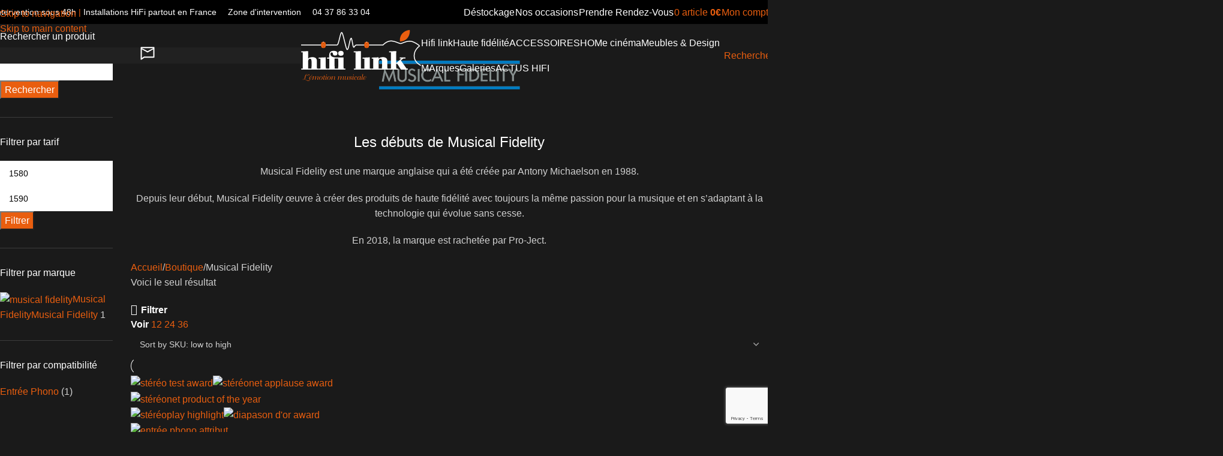

--- FILE ---
content_type: text/html; charset=UTF-8
request_url: https://www.hifilink.fr/categorie-produit/musical-fidelity/
body_size: 103179
content:
<!DOCTYPE html>
<html lang="fr-FR">
<head>
	<meta charset="UTF-8">
	<link rel="profile" href="https://gmpg.org/xfn/11">
	<link rel="pingback" href="https://www.hifilink.fr/xmlrpc.php">

	<link rel="dns-prefetch" href="//tracker.wpserveur.net"><meta name='robots' content='index, follow, max-image-preview:large, max-snippet:-1, max-video-preview:-1' />
	<style>img:is([sizes="auto" i], [sizes^="auto," i]) { contain-intrinsic-size: 3000px 1500px }</style>
	
<!-- Google Tag Manager for WordPress by gtm4wp.com -->
<script data-cfasync="false" data-pagespeed-no-defer>
	var gtm4wp_datalayer_name = "dataLayer";
	var dataLayer = dataLayer || [];
	const gtm4wp_use_sku_instead = 0;
	const gtm4wp_currency = 'EUR';
	const gtm4wp_product_per_impression = 0;
	const gtm4wp_clear_ecommerce = false;
	const gtm4wp_datalayer_max_timeout = 2000;
</script>
<!-- End Google Tag Manager for WordPress by gtm4wp.com -->
	<!-- This site is optimized with the Yoast SEO plugin v26.6 - https://yoast.com/wordpress/plugins/seo/ -->
	<title>Musical Fidelity</title>
<link data-rocket-prefetch href="https://sibautomation.com" rel="dns-prefetch">
<link data-rocket-prefetch href="https://www.googletagmanager.com" rel="dns-prefetch">
<link data-rocket-prefetch href="https://www.gstatic.com" rel="dns-prefetch">
<link data-rocket-prefetch href="https://tracker.wpserveur.net" rel="dns-prefetch">
<link data-rocket-prefetch href="https://challenges.cloudflare.com" rel="dns-prefetch">
<link data-rocket-prefetch href="https://cdn.brevo.com" rel="dns-prefetch">
<link data-rocket-prefetch href="https://www.google.com" rel="dns-prefetch">
<link data-rocket-preload as="style" data-wpr-hosted-gf-parameters="family=Lato%3A400%2C700%7CMontserrat%3A400%2C600%2C100&display=swap" href="https://www.hifilink.fr/wp-content/cache/fonts/1/google-fonts/css/9/7/7/1b08de5e964d7bb9902a0e4e0f7df.css" rel="preload">
<link crossorigin data-rocket-preload as="font" href="https://www.hifilink.fr/wp-content/cache/fonts/1/google-fonts/fonts/s/lato/v25/S6uyw4BMUTPHjx4wXg.woff2" rel="preload">
<link crossorigin data-rocket-preload as="font" href="https://www.hifilink.fr/wp-content/plugins/another-wordpress-classifieds-plugin/resources/vendors/fontawesome/webfonts/fa-solid-900.woff2" rel="preload">
<link crossorigin data-rocket-preload as="font" href="https://www.hifilink.fr/wp-content/cache/fonts/1/google-fonts/fonts/s/montserrat/v31/JTUSjIg1_i6t8kCHKm459Wlhyw.woff2" rel="preload">
<link data-wpr-hosted-gf-parameters="family=Lato%3A400%2C700%7CMontserrat%3A400%2C600%2C100&display=swap" href="https://www.hifilink.fr/wp-content/cache/fonts/1/google-fonts/css/9/7/7/1b08de5e964d7bb9902a0e4e0f7df.css" media="print" onload="this.media=&#039;all&#039;" rel="stylesheet">
<noscript data-wpr-hosted-gf-parameters=""><link rel="stylesheet" href="https://fonts.googleapis.com/css?family=Lato%3A400%2C700%7CMontserrat%3A400%2C600%2C100&#038;display=swap"></noscript><link rel="preload" data-rocket-preload as="image" href="https://www.hifilink.fr/wp-content/uploads/2023/11/Musical-Fidelity-A1-black-1-400x333.jpg" imagesrcset="https://www.hifilink.fr/wp-content/uploads/2023/11/Musical-Fidelity-A1-black-1-400x333.jpg 400w, https://www.hifilink.fr/wp-content/uploads/2023/11/Musical-Fidelity-A1-black-1-80x67.jpg 80w, https://www.hifilink.fr/wp-content/uploads/2023/11/Musical-Fidelity-A1-black-1-768x639.jpg 768w, https://www.hifilink.fr/wp-content/uploads/2023/11/Musical-Fidelity-A1-black-1-800x665.jpg 800w, https://www.hifilink.fr/wp-content/uploads/2023/11/Musical-Fidelity-A1-black-1-271x225.jpg 271w, https://www.hifilink.fr/wp-content/uploads/2023/11/Musical-Fidelity-A1-black-1-600x499.jpg 600w, https://www.hifilink.fr/wp-content/uploads/2023/11/Musical-Fidelity-A1-black-1-450x374.jpg 450w, https://www.hifilink.fr/wp-content/uploads/2023/11/Musical-Fidelity-A1-black-1-650x541.jpg 650w, https://www.hifilink.fr/wp-content/uploads/2023/11/Musical-Fidelity-A1-black-1-150x125.jpg 150w, https://www.hifilink.fr/wp-content/uploads/2023/11/Musical-Fidelity-A1-black-1.jpg 980w" imagesizes="(max-width: 400px) 100vw, 400px" fetchpriority="high">
	<meta name="description" content="Musical Fidelity œuvre à créer des produits de haute fidélité avec toujours la même passion pour la musique et en s&#039;adaptant à la technologie." />
	<link rel="canonical" href="https://www.hifilink.fr/categorie-produit/musical-fidelity/" />
	<meta property="og:locale" content="fr_FR" />
	<meta property="og:type" content="article" />
	<meta property="og:title" content="Musical Fidelity" />
	<meta property="og:description" content="Musical Fidelity œuvre à créer des produits de haute fidélité avec toujours la même passion pour la musique et en s&#039;adaptant à la technologie." />
	<meta property="og:url" content="https://www.hifilink.fr/categorie-produit/musical-fidelity/" />
	<meta property="og:site_name" content="HIFI LINK - Spécialiste Hi-Fi &amp; Home Cinéma Haut de Gamme" />
	<meta property="og:image" content="https://www.hifilink.fr/wp-content/uploads/2025/03/musical-fidelity-description.png" />
	<script type="application/ld+json" class="yoast-schema-graph">{"@context":"https://schema.org","@graph":[{"@type":"CollectionPage","@id":"https://www.hifilink.fr/categorie-produit/musical-fidelity/","url":"https://www.hifilink.fr/categorie-produit/musical-fidelity/","name":"Musical Fidelity","isPartOf":{"@id":"https://www.hifilink.fr/#website"},"primaryImageOfPage":{"@id":"https://www.hifilink.fr/categorie-produit/musical-fidelity/#primaryimage"},"image":{"@id":"https://www.hifilink.fr/categorie-produit/musical-fidelity/#primaryimage"},"thumbnailUrl":"https://www.hifilink.fr/wp-content/uploads/2023/11/Musical-Fidelity-A1-black-1.jpg","description":"Musical Fidelity œuvre à créer des produits de haute fidélité avec toujours la même passion pour la musique et en s'adaptant à la technologie.","breadcrumb":{"@id":"https://www.hifilink.fr/categorie-produit/musical-fidelity/#breadcrumb"},"inLanguage":"fr-FR"},{"@type":"ImageObject","inLanguage":"fr-FR","@id":"https://www.hifilink.fr/categorie-produit/musical-fidelity/#primaryimage","url":"https://www.hifilink.fr/wp-content/uploads/2023/11/Musical-Fidelity-A1-black-1.jpg","contentUrl":"https://www.hifilink.fr/wp-content/uploads/2023/11/Musical-Fidelity-A1-black-1.jpg","width":980,"height":815,"caption":"Musical Fidelity A1"},{"@type":"BreadcrumbList","@id":"https://www.hifilink.fr/categorie-produit/musical-fidelity/#breadcrumb","itemListElement":[{"@type":"ListItem","position":1,"name":"Accueil","item":"https://www.hifilink.fr/"},{"@type":"ListItem","position":2,"name":"Musical Fidelity"}]},{"@type":"WebSite","@id":"https://www.hifilink.fr/#website","url":"https://www.hifilink.fr/","name":"HIFI LINK - Spécialiste Hi-Fi &amp; Home Cinéma Haut de Gamme","description":"Distributeur national de systèmes audio de prestige et hifi très haut de gamme","publisher":{"@id":"https://www.hifilink.fr/#organization"},"alternateName":"HIFI LINK","potentialAction":[{"@type":"SearchAction","target":{"@type":"EntryPoint","urlTemplate":"https://www.hifilink.fr/?s={search_term_string}"},"query-input":{"@type":"PropertyValueSpecification","valueRequired":true,"valueName":"search_term_string"}}],"inLanguage":"fr-FR"},{"@type":"Organization","@id":"https://www.hifilink.fr/#organization","name":"HIFI LINK - Spécialiste Hi-Fi & Home Cinéma Haut de Gamme","url":"https://www.hifilink.fr/","logo":{"@type":"ImageObject","inLanguage":"fr-FR","@id":"https://www.hifilink.fr/#/schema/logo/image/","url":"https://www.hifilink.fr/wp-content/uploads/2011/10/logo.png","contentUrl":"https://www.hifilink.fr/wp-content/uploads/2011/10/logo.png","width":349,"height":150,"caption":"HIFI LINK - Spécialiste Hi-Fi & Home Cinéma Haut de Gamme"},"image":{"@id":"https://www.hifilink.fr/#/schema/logo/image/"},"sameAs":["https://www.facebook.com/hifilinklyon","https://www.instagram.com/hifilink/"]}]}</script>
	<!-- / Yoast SEO plugin. -->


<link rel='dns-prefetch' href='//www.hifilink.fr' />
<link rel='dns-prefetch' href='//challenges.cloudflare.com' />
<link rel='dns-prefetch' href='//www.google.com' />
<link rel='dns-prefetch' href='//fonts.googleapis.com' />
<link href='https://fonts.gstatic.com' crossorigin rel='preconnect' />
<link rel="alternate" type="application/rss+xml" title="HIFI LINK - Spécialiste Hi-Fi &amp; Home Cinéma Haut de Gamme &raquo; Flux" href="https://www.hifilink.fr/feed/" />
<style id='cost-calculator-builder-calculator-selector-style-inline-css' type='text/css'>
/*!***************************************************************************************************************************************************************************************************************************************!*\
  !*** css ./node_modules/css-loader/dist/cjs.js??ruleSet[1].rules[4].use[1]!./node_modules/postcss-loader/dist/cjs.js??ruleSet[1].rules[4].use[2]!./node_modules/sass-loader/dist/cjs.js??ruleSet[1].rules[4].use[3]!./src/style.scss ***!
  \***************************************************************************************************************************************************************************************************************************************/
.ccb-gutenberg-block {
  padding: 20px;
  border: 1px solid black;
}
.ccb-gutenberg-block__header {
  display: flex;
  align-items: center;
  margin-bottom: 20px;
}
.ccb-gutenberg-block__icon {
  margin-right: 20px;
}

/*# sourceMappingURL=style-index.css.map*/
</style>
<link data-minify="1" rel='stylesheet' id='wp-components-css' href='https://www.hifilink.fr/wp-content/cache/min/1/wp-includes/css/dist/components/style.css?ver=1765898577' type='text/css' media='all' />
<link data-minify="1" rel='stylesheet' id='wp-preferences-css' href='https://www.hifilink.fr/wp-content/cache/min/1/wp-includes/css/dist/preferences/style.css?ver=1765898577' type='text/css' media='all' />
<link data-minify="1" rel='stylesheet' id='wp-block-editor-css' href='https://www.hifilink.fr/wp-content/cache/min/1/wp-includes/css/dist/block-editor/style.css?ver=1765898577' type='text/css' media='all' />
<link data-minify="1" rel='stylesheet' id='popup-maker-block-library-style-css' href='https://www.hifilink.fr/wp-content/cache/min/1/wp-content/plugins/popup-maker/dist/packages/block-library-style.css?ver=1765898577' type='text/css' media='all' />
<style id='woocommerce-inline-inline-css' type='text/css'>
.woocommerce form .form-row .required { visibility: visible; }
</style>
<link data-minify="1" rel='stylesheet' id='wt-woocommerce-related-products-css' href='https://www.hifilink.fr/wp-content/cache/min/1/wp-content/plugins/wt-woocommerce-related-products/public/css/custom-related-products-public.css?ver=1765898577' type='text/css' media='all' />
<link rel='stylesheet' id='carousel-css-css' href='https://www.hifilink.fr/wp-content/plugins/wt-woocommerce-related-products/public/css/owl.carousel.min.css' type='text/css' media='all' />
<link rel='stylesheet' id='carousel-theme-css-css' href='https://www.hifilink.fr/wp-content/plugins/wt-woocommerce-related-products/public/css/owl.theme.default.min.css' type='text/css' media='all' />
<link data-minify="1" rel='stylesheet' id='cmplz-general-css' href='https://www.hifilink.fr/wp-content/cache/min/1/wp-content/plugins/complianz-gdpr-premium/assets/css/cookieblocker.css?ver=1765898577' type='text/css' media='all' />
<link data-minify="1" rel='stylesheet' id='elementor-frontend-css' href='https://www.hifilink.fr/wp-content/cache/min/1/wp-content/plugins/elementor/assets/css/frontend.css?ver=1765898577' type='text/css' media='all' />
<style id='elementor-frontend-inline-css' type='text/css'>
.elementor-kit-148872{--e-global-color-primary:#E95E0F;--e-global-color-secondary:#333333;--e-global-color-text:#999999;--e-global-color-accent:#E95E0F;--e-global-color-773e8d9:#FFFFFF;--e-global-color-04ad8cb:#000000;--e-global-color-1d65c56:#E95E0F;--e-global-color-a653241:#CA4C16;--e-global-typography-primary-font-family:"Roboto";--e-global-typography-primary-font-weight:600;--e-global-typography-secondary-font-family:"Roboto Slab";--e-global-typography-secondary-font-weight:400;--e-global-typography-text-font-family:"Roboto";--e-global-typography-text-font-weight:400;--e-global-typography-accent-font-family:"Roboto";--e-global-typography-accent-font-weight:500;color:#FFFFFF;}.elementor-kit-148872 button,.elementor-kit-148872 input[type="button"],.elementor-kit-148872 input[type="submit"],.elementor-kit-148872 .elementor-button{background-color:var( --e-global-color-primary );color:#FFFFFF;}.elementor-kit-148872 button:hover,.elementor-kit-148872 button:focus,.elementor-kit-148872 input[type="button"]:hover,.elementor-kit-148872 input[type="button"]:focus,.elementor-kit-148872 input[type="submit"]:hover,.elementor-kit-148872 input[type="submit"]:focus,.elementor-kit-148872 .elementor-button:hover,.elementor-kit-148872 .elementor-button:focus{background-color:#000000;color:#FFFFFF;}.elementor-kit-148872 e-page-transition{background-color:#FFBC7D;}.elementor-kit-148872 a{color:#E95E0F;}.elementor-kit-148872 h1{color:#FFFFFF;}.elementor-kit-148872 h2{color:#FFFFFF;}.elementor-kit-148872 h3{color:#FFFFFF;}.elementor-kit-148872 h4{color:#FFFFFF;}.elementor-kit-148872 h5{color:#FFFFFF;}.elementor-kit-148872 h6{color:#FFFFFF;}.elementor-kit-148872 label{color:#000000;}.elementor-kit-148872 input:not([type="button"]):not([type="submit"]),.elementor-kit-148872 textarea,.elementor-kit-148872 .elementor-field-textual{color:#000000;background-color:#FFFFFF;}.elementor-section.elementor-section-boxed > .elementor-container{max-width:1140px;}.e-con{--container-max-width:1140px;}.elementor-widget:not(:last-child){margin-block-end:20px;}.elementor-element{--widgets-spacing:20px 20px;--widgets-spacing-row:20px;--widgets-spacing-column:20px;}{}h1.entry-title{display:var(--page-title-display);}@media(max-width:1024px){.elementor-section.elementor-section-boxed > .elementor-container{max-width:1024px;}.e-con{--container-max-width:1024px;}}@media(max-width:767px){.elementor-section.elementor-section-boxed > .elementor-container{max-width:767px;}.e-con{--container-max-width:767px;}}
</style>
<link data-minify="1" rel='stylesheet' id='font-awesome-5-all-css' href='https://www.hifilink.fr/wp-content/cache/min/1/wp-content/plugins/elementor/assets/lib/font-awesome/css/all.css?ver=1765898577' type='text/css' media='all' />
<link data-minify="1" rel='stylesheet' id='font-awesome-4-shim-css' href='https://www.hifilink.fr/wp-content/cache/min/1/wp-content/plugins/elementor/assets/lib/font-awesome/css/v4-shims.css?ver=1765898577' type='text/css' media='all' />
<link data-minify="1" rel='stylesheet' id='popup-maker-site-css' href='https://www.hifilink.fr/wp-content/cache/min/1/wp-content/plugins/popup-maker/dist/assets/site.css?ver=1765898577' type='text/css' media='all' />
<style id='popup-maker-site-inline-css' type='text/css'>
/* Popup Google Fonts */
@import url('//fonts.googleapis.com/css?family=Montserrat:100');

/* Popup Theme 127422: Personnalisé */
.pum-theme-127422, .pum-theme-personnalise { background-color: rgba( 255, 255, 255, 0.45 ) } 
.pum-theme-127422 .pum-container, .pum-theme-personnalise .pum-container { padding: 24px; border-radius: 57px; border: 4px inset #fc4300; box-shadow: 1px 1px 3px 0px rgba( 2, 2, 2, 0.23 ); background-color: rgba( 249, 249, 249, 1.00 ) } 
.pum-theme-127422 .pum-title, .pum-theme-personnalise .pum-title { color: #ed4f00; text-align: center; text-shadow: 0px 0px 0px rgba( 2, 2, 2, 0.23 ); font-family: inherit; font-weight: 400; font-size: 17px; line-height: 17px } 
.pum-theme-127422 .pum-content, .pum-theme-personnalise .pum-content { color: #8c8c8c; font-family: inherit; font-weight: 400 } 
.pum-theme-127422 .pum-content + .pum-close, .pum-theme-personnalise .pum-content + .pum-close { position: absolute; height: auto; width: auto; left: auto; right: 14px; bottom: auto; top: 22px; padding: 0px; color: #000000; font-family: inherit; font-weight: 100; font-size: 12px; line-height: 24px; border: 1px none #ffffff; border-radius: 25px; box-shadow: 1px 1px 3px 0px rgba( 2, 2, 2, 0.00 ); text-shadow: 0px 0px 0px rgba( 0, 0, 0, 0.23 ); background-color: rgba( 0, 183, 205, 0.00 ) } 

/* Popup Theme 127416: Framed Border */
.pum-theme-127416, .pum-theme-framed-border { background-color: rgba( 255, 255, 255, 0.50 ) } 
.pum-theme-127416 .pum-container, .pum-theme-framed-border .pum-container { padding: 18px; border-radius: 0px; border: 20px outset #dd3333; box-shadow: 1px 1px 3px 0px rgba( 2, 2, 2, 0.97 ) inset; background-color: rgba( 255, 251, 239, 1.00 ) } 
.pum-theme-127416 .pum-title, .pum-theme-framed-border .pum-title { color: #000000; text-align: left; text-shadow: 0px 0px 0px rgba( 2, 2, 2, 0.23 ); font-family: inherit; font-weight: 100; font-size: 32px; line-height: 36px } 
.pum-theme-127416 .pum-content, .pum-theme-framed-border .pum-content { color: #2d2d2d; font-family: inherit; font-weight: 100 } 
.pum-theme-127416 .pum-content + .pum-close, .pum-theme-framed-border .pum-content + .pum-close { position: absolute; height: 20px; width: 20px; left: auto; right: -20px; bottom: auto; top: -20px; padding: 0px; color: #ffffff; font-family: Tahoma; font-weight: 700; font-size: 16px; line-height: 18px; border: 1px none #ffffff; border-radius: 0px; box-shadow: 0px 0px 0px 0px rgba( 2, 2, 2, 0.23 ); text-shadow: 0px 0px 0px rgba( 0, 0, 0, 0.23 ); background-color: rgba( 0, 0, 0, 0.55 ) } 

/* Popup Theme 127417: Barre flottante - Bleu léger */
.pum-theme-127417, .pum-theme-floating-bar { background-color: rgba( 255, 255, 255, 0.00 ) } 
.pum-theme-127417 .pum-container, .pum-theme-floating-bar .pum-container { padding: 8px; border-radius: 0px; border: 1px none #000000; box-shadow: 1px 1px 3px 0px rgba( 2, 2, 2, 0.23 ); background-color: rgba( 238, 246, 252, 1.00 ) } 
.pum-theme-127417 .pum-title, .pum-theme-floating-bar .pum-title { color: #505050; text-align: left; text-shadow: 0px 0px 0px rgba( 2, 2, 2, 0.23 ); font-family: inherit; font-weight: 400; font-size: 32px; line-height: 36px } 
.pum-theme-127417 .pum-content, .pum-theme-floating-bar .pum-content { color: #505050; font-family: inherit; font-weight: 400 } 
.pum-theme-127417 .pum-content + .pum-close, .pum-theme-floating-bar .pum-content + .pum-close { position: absolute; height: 18px; width: 18px; left: auto; right: 5px; bottom: auto; top: 50%; padding: 0px; color: #505050; font-family: Sans-Serif; font-weight: 700; font-size: 15px; line-height: 18px; border: 1px solid #505050; border-radius: 15px; box-shadow: 0px 0px 0px 0px rgba( 2, 2, 2, 0.00 ); text-shadow: 0px 0px 0px rgba( 0, 0, 0, 0.00 ); background-color: rgba( 255, 255, 255, 0.00 ); transform: translate(0, -50%) } 

/* Popup Theme 127418: Contenu uniquement - Pour utilisation avec les constructeurs de pages ou l’éditeur de blocs */
.pum-theme-127418, .pum-theme-content-only { background-color: rgba( 0, 0, 0, 0.70 ) } 
.pum-theme-127418 .pum-container, .pum-theme-content-only .pum-container { padding: 0px; border-radius: 0px; border: 1px none #000000; box-shadow: 0px 0px 0px 0px rgba( 2, 2, 2, 0.00 ) } 
.pum-theme-127418 .pum-title, .pum-theme-content-only .pum-title { color: #000000; text-align: left; text-shadow: 0px 0px 0px rgba( 2, 2, 2, 0.23 ); font-family: inherit; font-weight: 400; font-size: 32px; line-height: 36px } 
.pum-theme-127418 .pum-content, .pum-theme-content-only .pum-content { color: #8c8c8c; font-family: inherit; font-weight: 400 } 
.pum-theme-127418 .pum-content + .pum-close, .pum-theme-content-only .pum-content + .pum-close { position: absolute; height: 18px; width: 18px; left: auto; right: 7px; bottom: auto; top: 7px; padding: 0px; color: #000000; font-family: inherit; font-weight: 700; font-size: 20px; line-height: 20px; border: 1px none #ffffff; border-radius: 15px; box-shadow: 0px 0px 0px 0px rgba( 2, 2, 2, 0.00 ); text-shadow: 0px 0px 0px rgba( 0, 0, 0, 0.00 ); background-color: rgba( 255, 255, 255, 0.00 ) } 

/* Popup Theme 127412: Visionneuse */
.pum-theme-127412, .pum-theme-lightbox { background-color: rgba( 0, 0, 0, 0.60 ) } 
.pum-theme-127412 .pum-container, .pum-theme-lightbox .pum-container { padding: 18px; border-radius: 3px; border: 8px solid #000000; box-shadow: 0px 0px 30px 0px rgba( 2, 2, 2, 1.00 ); background-color: rgba( 255, 255, 255, 1.00 ) } 
.pum-theme-127412 .pum-title, .pum-theme-lightbox .pum-title { color: #000000; text-align: left; text-shadow: 0px 0px 0px rgba( 2, 2, 2, 0.23 ); font-family: inherit; font-weight: 100; font-size: 32px; line-height: 36px } 
.pum-theme-127412 .pum-content, .pum-theme-lightbox .pum-content { color: #000000; font-family: inherit; font-weight: 100 } 
.pum-theme-127412 .pum-content + .pum-close, .pum-theme-lightbox .pum-content + .pum-close { position: absolute; height: 26px; width: 26px; left: auto; right: -13px; bottom: auto; top: -13px; padding: 0px; color: #ffffff; font-family: Arial; font-weight: 100; font-size: 24px; line-height: 24px; border: 2px solid #ffffff; border-radius: 26px; box-shadow: 0px 0px 15px 1px rgba( 2, 2, 2, 0.75 ); text-shadow: 0px 0px 0px rgba( 0, 0, 0, 0.23 ); background-color: rgba( 0, 0, 0, 1.00 ) } 

/* Popup Theme 127413: Bleu entreprise */
.pum-theme-127413, .pum-theme-enterprise-blue { background-color: rgba( 0, 0, 0, 0.70 ) } 
.pum-theme-127413 .pum-container, .pum-theme-enterprise-blue .pum-container { padding: 28px; border-radius: 5px; border: 1px none #000000; box-shadow: 0px 10px 25px 4px rgba( 2, 2, 2, 0.50 ); background-color: rgba( 255, 255, 255, 1.00 ) } 
.pum-theme-127413 .pum-title, .pum-theme-enterprise-blue .pum-title { color: #315b7c; text-align: left; text-shadow: 0px 0px 0px rgba( 2, 2, 2, 0.23 ); font-family: inherit; font-weight: 100; font-size: 34px; line-height: 36px } 
.pum-theme-127413 .pum-content, .pum-theme-enterprise-blue .pum-content { color: #2d2d2d; font-family: inherit; font-weight: 100 } 
.pum-theme-127413 .pum-content + .pum-close, .pum-theme-enterprise-blue .pum-content + .pum-close { position: absolute; height: 28px; width: 28px; left: auto; right: 8px; bottom: auto; top: 8px; padding: 4px; color: #ffffff; font-family: Times New Roman; font-weight: 100; font-size: 20px; line-height: 20px; border: 1px none #ffffff; border-radius: 42px; box-shadow: 0px 0px 0px 0px rgba( 2, 2, 2, 0.23 ); text-shadow: 0px 0px 0px rgba( 0, 0, 0, 0.23 ); background-color: rgba( 49, 91, 124, 1.00 ) } 

/* Popup Theme 127414: Boite de bienvenue */
.pum-theme-127414, .pum-theme-hello-box { background-color: rgba( 0, 0, 0, 0.75 ) } 
.pum-theme-127414 .pum-container, .pum-theme-hello-box .pum-container { padding: 30px; border-radius: 80px; border: 14px solid #81d742; box-shadow: 0px 0px 0px 0px rgba( 2, 2, 2, 0.00 ); background-color: rgba( 255, 255, 255, 1.00 ) } 
.pum-theme-127414 .pum-title, .pum-theme-hello-box .pum-title { color: #2d2d2d; text-align: left; text-shadow: 0px 0px 0px rgba( 2, 2, 2, 0.23 ); font-family: Montserrat; font-weight: 100; font-size: 32px; line-height: 36px } 
.pum-theme-127414 .pum-content, .pum-theme-hello-box .pum-content { color: #2d2d2d; font-family: inherit; font-weight: 100 } 
.pum-theme-127414 .pum-content + .pum-close, .pum-theme-hello-box .pum-content + .pum-close { position: absolute; height: auto; width: auto; left: auto; right: -30px; bottom: auto; top: -30px; padding: 0px; color: #2d2d2d; font-family: Times New Roman; font-weight: 100; font-size: 32px; line-height: 28px; border: 1px none #ffffff; border-radius: 28px; box-shadow: 0px 0px 0px 0px rgba( 2, 2, 2, 0.23 ); text-shadow: 0px 0px 0px rgba( 0, 0, 0, 0.23 ); background-color: rgba( 255, 255, 255, 1.00 ) } 

/* Popup Theme 127415: En pointe */
.pum-theme-127415, .pum-theme-cutting-edge { background-color: rgba( 0, 0, 0, 0.50 ) } 
.pum-theme-127415 .pum-container, .pum-theme-cutting-edge .pum-container { padding: 18px; border-radius: 0px; border: 1px none #000000; box-shadow: 0px 10px 25px 0px rgba( 2, 2, 2, 0.50 ); background-color: rgba( 30, 115, 190, 1.00 ) } 
.pum-theme-127415 .pum-title, .pum-theme-cutting-edge .pum-title { color: #ffffff; text-align: left; text-shadow: 0px 0px 0px rgba( 2, 2, 2, 0.23 ); font-family: Sans-Serif; font-weight: 100; font-size: 26px; line-height: 28px } 
.pum-theme-127415 .pum-content, .pum-theme-cutting-edge .pum-content { color: #ffffff; font-family: inherit; font-weight: 100 } 
.pum-theme-127415 .pum-content + .pum-close, .pum-theme-cutting-edge .pum-content + .pum-close { position: absolute; height: 24px; width: 24px; left: auto; right: 0px; bottom: auto; top: 0px; padding: 0px; color: #1e73be; font-family: Times New Roman; font-weight: 100; font-size: 32px; line-height: 24px; border: 1px none #ffffff; border-radius: 0px; box-shadow: -1px 1px 1px 0px rgba( 2, 2, 2, 0.10 ); text-shadow: -1px 1px 1px rgba( 0, 0, 0, 0.10 ); background-color: rgba( 238, 238, 34, 1.00 ) } 

/* Popup Theme 127411: Thème par défaut */
.pum-theme-127411, .pum-theme-theme-par-defaut { background-color: rgba( 255, 255, 255, 1.00 ) } 
.pum-theme-127411 .pum-container, .pum-theme-theme-par-defaut .pum-container { padding: 18px; border-radius: 0px; border: 1px none #000000; box-shadow: 1px 1px 3px 0px rgba( 2, 2, 2, 0.23 ); background-color: rgba( 249, 249, 249, 1.00 ) } 
.pum-theme-127411 .pum-title, .pum-theme-theme-par-defaut .pum-title { color: #000000; text-align: left; text-shadow: 0px 0px 0px rgba( 2, 2, 2, 0.23 ); font-family: inherit; font-weight: 400; font-size: 32px; font-style: normal; line-height: 36px } 
.pum-theme-127411 .pum-content, .pum-theme-theme-par-defaut .pum-content { color: #8c8c8c; font-family: inherit; font-weight: 400; font-style: inherit } 
.pum-theme-127411 .pum-content + .pum-close, .pum-theme-theme-par-defaut .pum-content + .pum-close { position: absolute; height: auto; width: auto; left: auto; right: 0px; bottom: auto; top: 0px; padding: 8px; color: #ffffff; font-family: inherit; font-weight: 400; font-size: 12px; font-style: inherit; line-height: 36px; border: 1px none #ffffff; border-radius: 0px; box-shadow: 1px 1px 3px 0px rgba( 2, 2, 2, 0.23 ); text-shadow: 0px 0px 0px rgba( 0, 0, 0, 0.23 ); background-color: rgba( 0, 183, 205, 1.00 ) } 

#pum-127420 {z-index: 1999999999}

</style>
<link data-minify="1" rel='stylesheet' id='sib-front-css-css' href='https://www.hifilink.fr/wp-content/cache/min/1/wp-content/plugins/mailin/css/mailin-front.css?ver=1765898577' type='text/css' media='all' />
<link rel='stylesheet' id='wpb-get-a-quote-button-sweetalert2-css' href='https://www.hifilink.fr/wp-content/plugins/get-a-quote-button-for-woocommerce/assets/css/sweetalert2.min.css' type='text/css' media='all' />
<link data-minify="1" rel='stylesheet' id='wpb-get-a-quote-button-styles-css' href='https://www.hifilink.fr/wp-content/cache/min/1/wp-content/plugins/get-a-quote-button-for-woocommerce/assets/css/frontend.css?ver=1765898577' type='text/css' media='all' />
<style id='wpb-get-a-quote-button-styles-inline-css' type='text/css'>

		.wpb-get-a-quote-button-btn-default,
		.wpb-gqf-form-style-true input[type=submit],
		.wpb-gqf-form-style-true input[type=button],
		.wpb-gqf-form-style-true input[type=submit],
		.wpb-gqf-form-style-true input[type=button]{
			color: #ffffff;
			background: #e75e23;
		}
		.wpb-get-a-quote-button-btn-default:hover, .wpb-get-a-quote-button-btn-default:focus,
		.wpb-gqf-form-style-true input[type=submit]:hover, .wpb-gqf-form-style-true input[type=submit]:focus,
		.wpb-gqf-form-style-true input[type=button]:hover, .wpb-gqf-form-style-true input[type=button]:focus,
		.wpb-gqf-form-style-true input[type=submit]:hover,
		.wpb-gqf-form-style-true input[type=button]:hover,
		.wpb-gqf-form-style-true input[type=submit]:focus,
		.wpb-gqf-form-style-true input[type=button]:focus {
			color: #e75e23;
			background: #ffffff;
		}
</style>
<link data-minify="1" rel='stylesheet' id='awpcp-font-awesome-css' href='https://www.hifilink.fr/wp-content/cache/min/1/wp-content/plugins/another-wordpress-classifieds-plugin/resources/vendors/fontawesome/css/all.min.css?ver=1765898577' type='text/css' media='all' />
<link data-minify="1" rel='stylesheet' id='awpcp-frontend-style-css' href='https://www.hifilink.fr/wp-content/cache/min/1/wp-content/plugins/another-wordpress-classifieds-plugin/resources/css/awpcpstyle.css?ver=1765898577' type='text/css' media='all' />
<link rel='stylesheet' id='child-style-css' href='https://www.hifilink.fr/wp-content/themes/woodmart-child/style.css' type='text/css' media='all' />
<link data-minify="1" rel='stylesheet' id='js_composer_front-css' href='https://www.hifilink.fr/wp-content/cache/min/1/wp-content/uploads/2025/02/js_composer-1739790473.css?ver=1765898577' type='text/css' media='all' />
<style id='wd-style-base-file-inline-css' type='text/css'>
:root{--wd-text-line-height: 1.6;--wd-link-decor: underline var(--wd-link-decor-style, none) var(--wd-link-decor-color, currentColor);--wd-link-decor-hover: underline var(--wd-link-decor-style-hover, none) var(--wd-link-decor-color-hover, var(--wd-link-decor-color, currentColor));--wd-brd-radius: .001px;--wd-form-height: 42px;--wd-form-color: inherit;--wd-form-placeholder-color: inherit;--wd-form-bg: transparent;--wd-form-brd-color: rgba(0,0,0,0.1);--wd-form-brd-color-focus: rgba(0,0,0,0.15);--wd-form-chevron: url([data-uri]);--wd-navigation-color: 51,51,51;--wd-main-bgcolor: #fff;--wd-scroll-w: .001px;--wd-admin-bar-h: .001px;--wd-block-spacing: 20px;--wd-header-banner-mt: .001px;--wd-sticky-nav-w: .001px;--color-white: #fff;--color-gray-100: #f7f7f7;--color-gray-200: #f1f1f1;--color-gray-300: #bbb;--color-gray-400: #a5a5a5;--color-gray-500: #767676;--color-gray-600: #666;--color-gray-700: #555;--color-gray-800: #333;--color-gray-900: #242424;--color-white-rgb: 255,255,255;--color-black-rgb: 0,0,0;--bgcolor-white: #fff;--bgcolor-gray-100: #f7f7f7;--bgcolor-gray-200: #f7f7f7;--bgcolor-gray-300: #f1f1f1;--bgcolor-black-rgb: 0,0,0;--bgcolor-white-rgb: 255,255,255;--brdcolor-gray-200: rgba(0,0,0,0.075);--brdcolor-gray-300: rgba(0,0,0,0.105);--brdcolor-gray-400: rgba(0,0,0,0.12);--brdcolor-gray-500: rgba(0,0,0,0.2);--wd-start: start;--wd-end: end;--wd-center: center;--wd-stretch: stretch}html,body,div,span,applet,object,iframe,h1,h2,h3,h4,h5,h6,p,blockquote,pre,a,abbr,acronym,address,big,cite,code,del,dfn,em,img,ins,kbd,q,s,samp,small,strike,strong,sub,sup,tt,var,b,u,i,center,dl,dt,dd,ol,ul,li,fieldset,form,label,legend,table,caption,tbody,tfoot,thead,tr,th,td,article,aside,canvas,details,embed,figure,figcaption,footer,header,hgroup,menu,nav,output,ruby,section,summary,time,mark,audio,video{margin:0;padding:0;border:0;vertical-align:baseline;font:inherit;font-size:100%}*,*:before,*:after{-webkit-box-sizing:border-box;-moz-box-sizing:border-box;box-sizing:border-box}html{line-height:1;-webkit-text-size-adjust:100%;-webkit-tap-highlight-color:transparent;font-family:sans-serif;overflow-x:hidden;overflow-y:scroll;font-size:var(--wd-text-font-size)}ol,ul{list-style:none}caption{vertical-align:middle;text-align:left}q,blockquote{quotes:none}q:before,q:after,blockquote:before,blockquote:after{content:"";content:none}a img{border:none}article,aside,details,figcaption,figure,footer,header,hgroup,main,menu,nav,section,summary{display:block}a,button,input{touch-action:manipulation}button,input,optgroup,select,textarea{margin:0;color:inherit;font:inherit}button{overflow:visible}button,html input[type="button"],input[type="reset"],input[type="submit"]{cursor:pointer;-webkit-appearance:button}button::-moz-focus-inner,input::-moz-focus-inner{padding:0;border:0;padding:0;border:0}body{margin:0;background-color:#fff;color:var(--wd-text-color);text-rendering:optimizeLegibility;font-weight:var(--wd-text-font-weight);font-style:var(--wd-text-font-style);font-size:var(--wd-text-font-size);font-family:var(--wd-text-font);-webkit-font-smoothing:antialiased;-moz-osx-font-smoothing:grayscale;line-height:var(--wd-text-line-height)}@supports (overflow: clip){body{overflow-x:clip}}:is(body){height:auto}p{margin-bottom:var(--wd-tags-mb, 20px)}a{color:var(--wd-link-color);transition:all .25s ease;text-decoration:var(--wd-link-decor);-webkit-text-decoration:var(--wd-link-decor)}a:is(:hover,:focus,:active){outline:none;text-decoration:var(--wd-link-decor-hover);-webkit-text-decoration:var(--wd-link-decor-hover)}a:hover{color:var(--wd-link-color-hover)}a:focus{outline:none}:is(h1,h2,h3,h4,h5,h6,.title) a{color:inherit;text-decoration:none}:is(h1,h2,h3,h4,h5,h6,.title) a:hover{color:var(--wd-link-color-hover)}label{display:block;margin-bottom:5px;color:var(--wd-title-color);vertical-align:middle;font-weight:400}em{font-style:italic}big{font-size:larger}abbr{border-bottom:1px dotted;color:#D62432;text-decoration:none}acronym{border-bottom:1px dotted;text-decoration:none}.required{border:none;color:#E01020;font-size:16px;line-height:1}.optional{position:relative;top:-5px;font-size:.8em;color:var(--color-gray-300)}abbr[title]{border:none}dl{margin-bottom:20px;margin-bottom:20px}strong,b{font-weight:600}mark{display:inline-block;padding:5px 8px;background-color:#f7f7f7;color:#242424;font-weight:600;line-height:1}code,kbd{padding:2px 5px}code,kbd,pre,samp{-webkit-hyphens:none;hyphens:none;font-family:monospace, serif}ins{text-decoration:none}pre{overflow:auto;margin-bottom:20px;padding:20px;background:#f7f7f7;text-align:left;white-space:pre;white-space:pre-wrap;word-wrap:break-word}dfn{font-style:italic}sub,sup{position:relative;vertical-align:baseline;font-size:75%;line-height:1}sup{top:-.25em}sub{bottom:-.25em}var{font-style:italic}small{font-size:80%}hr{margin-top:20px;margin-bottom:20px;border:none;border-bottom:1px solid currentColor;opacity:.2}iframe,embed{max-width:100%}blockquote{margin-bottom:20px;padding-left:30px;border-left:2px solid var(--wd-primary-color);text-align:left;font-size:110%;--wd-tags-mb: 10px}blockquote cite{display:block;margin-top:10px;color:var(--wd-primary-color);font-weight:600;font-size:90%}blockquote cite a{color:inherit}cite{font-style:italic}address{margin-bottom:20px;font-style:italic;font-size:1.1em;line-height:1.8}fieldset{margin-bottom:20px;padding:20px 40px;border:2px solid var(--brdcolor-gray-300);border-radius:var(--wd-brd-radius)}fieldset legend{margin-bottom:0;padding-right:15px;padding-left:15px;width:auto}legend{text-transform:uppercase;font-size:22px}video{display:block}audio,canvas,progress{display:inline-block;vertical-align:baseline}audio:not([controls]){display:none;height:0}img{max-width:100%;height:auto;border:0;vertical-align:middle}.svg-icon{display:inline-block}.svg-icon svg{width:inherit !important;height:inherit !important}svg:not(:root){overflow:hidden}h1{font-size:28px}h2{font-size:24px}h3{font-size:22px}h4{font-size:18px}h5{font-size:16px}h6{font-size:12px}.wd-entities-title a{color:inherit}.wd-el-title{display:flex !important;align-items:center;gap:10px;font-size:22px}.wd-el-title .img-wrapper{display:flex;flex:0 0 auto}.wd-el-title .img-wrapper img{min-width:18px}.wd-label{color:var(--color-gray-800);font-weight:600}legend,h1,h2,h3,h4,h5,h6,.title{display:block;margin-bottom:var(--wd-tags-mb, 20px);color:var(--wd-title-color);text-transform:var(--wd-title-transform);font-weight:var(--wd-title-font-weight);font-style:var(--wd-title-font-style);font-family:var(--wd-title-font);line-height:1.4}.wd-entities-title{--wd-link-decor: none;--wd-link-decor-hover: none;display:block;color:var(--wd-entities-title-color);word-wrap:break-word;font-weight:var(--wd-entities-title-font-weight);font-style:var(--wd-entities-title-font-style);font-family:var(--wd-entities-title-font);text-transform:var(--wd-entities-title-transform);line-height:1.4}a.wd-entities-title:hover,.wd-entities-title a:hover{color:var(--wd-entities-title-color-hover)}:is(ul,ol){margin-bottom:var(--list-mb);padding-left:var(--li-pl);--list-mb: 20px;--li-mb: 10px;--li-pl: 17px}:is(ul,ol) li{margin-bottom:var(--li-mb)}:is(ul,ol) li:last-child{margin-bottom:0}li>:is(ul,ol){margin-top:var(--li-mb);margin-bottom:0}ul{list-style:disc}ol{list-style:decimal}dl dt{color:var(--color-gray-800);font-weight:600}dl dd{margin-bottom:20px}.unordered-list{list-style:none;--li-pl: 0}.unordered-list ul,.unordered-list ol{margin-left:20px;list-style:none;--li-pl: 0}.unordered-list li:before{margin-right:10px;font-size:8px;content:"\f113";font-family:"woodmart-font"}.wd-sub-menu ul,.textwidget .menu{--li-pl: 0;list-style:none}.wd-sub-menu ul{--list-mb: 0;--li-mb: 0}.wd-align{text-align:var(--wd-align)}.text-center{--content-align: center;--wd-align: center;--text-align: center;text-align:var(--text-align)}.text-right{--text-align: right;text-align:var(--text-align);--content-align: flex-end;--wd-align: flex-end}.text-left{--text-align: left;text-align:var(--text-align);--content-align: flex-start;--wd-align: flex-start}[class*="color-scheme-light"]{--color-white: #000;--color-gray-100: rgba(255,255,255,0.1);--color-gray-200: rgba(255,255,255,0.2);--color-gray-300: rgba(255,255,255,0.5);--color-gray-400: rgba(255,255,255,0.6);--color-gray-500: rgba(255,255,255,0.7);--color-gray-600: rgba(255,255,255,0.8);--color-gray-700: rgba(255,255,255,0.9);--color-gray-800: #fff;--color-gray-900: #fff;--color-white-rgb: 0,0,0;--color-black-rgb: 255,255,255;--bgcolor-black-rgb: 255,255,255;--bgcolor-white-rgb: 0,0,0;--bgcolor-white: #0f0f0f;--bgcolor-gray-100: #0a0a0a;--bgcolor-gray-200: #121212;--bgcolor-gray-300: #141414;--brdcolor-gray-200: rgba(255,255,255,0.1);--brdcolor-gray-300: rgba(255,255,255,0.15);--brdcolor-gray-400: rgba(255,255,255,0.25);--brdcolor-gray-500: rgba(255,255,255,0.3);--wd-text-color: rgba(255,255,255,0.8);--wd-title-color: #fff;--wd-widget-title-color: var(--wd-title-color);--wd-entities-title-color: #fff;--wd-entities-title-color-hover: rgba(255,255,255,0.8);--wd-link-color: rgba(255,255,255,0.9);--wd-link-color-hover: #fff;--wd-form-brd-color: rgba(255,255,255,0.2);--wd-form-brd-color-focus: rgba(255,255,255,0.3);--wd-form-placeholder-color: rgba(255,255,255,0.6);--wd-form-chevron: url([data-uri]);--wd-main-bgcolor: #1a1a1a;--wd-navigation-color: 255,255,255;color:var(--wd-text-color)}.color-scheme-dark{--color-white: #fff;--color-gray-100: #f7f7f7;--color-gray-200: #f1f1f1;--color-gray-300: #bbb;--color-gray-400: #a5a5a5;--color-gray-500: #767676;--color-gray-600: #666;--color-gray-700: #555;--color-gray-800: #333;--color-gray-900: #242424;--color-white-rgb: 255,255,255;--color-black-rgb: 0,0,0;--bgcolor-white: #fff;--bgcolor-gray-100: #f7f7f7;--bgcolor-gray-200: #f7f7f7;--bgcolor-gray-300: #f1f1f1;--bgcolor-black-rgb: 0,0,0;--bgcolor-white-rgb: 255,255,255;--brdcolor-gray-200: rgba(0,0,0,0.075);--brdcolor-gray-300: rgba(0,0,0,0.105);--brdcolor-gray-400: rgba(0,0,0,0.12);--brdcolor-gray-500: rgba(0,0,0,0.2);--wd-text-color: #767676;--wd-title-color: #242424;--wd-entities-title-color: #333;--wd-entities-title-color-hover: rgba(51,51,51,0.65);--wd-link-color: #333;--wd-link-color-hover: #242424;--wd-form-brd-color: rgba(0,0,0,0.1);--wd-form-brd-color-focus: rgba(0,0,0,0.15);--wd-form-placeholder-color: #767676;--wd-navigation-color: 51,51,51;color:var(--wd-text-color)}.wd-fill{position:absolute;inset:0}.wd-hide{display:none !important}.wd-set-mb{--wd-mb: 15px}.wd-set-mb>*{margin-bottom:var(--wd-mb)}.reset-last-child>*:last-child{margin-bottom:0}.clear{clear:both;width:100%}@keyframes wd-rotate{100%{transform:rotate(360deg)}}@keyframes wd-fadeIn{from{opacity:0}to{opacity:1}}@keyframes wd-fadeInBottomShort{from{transform:translate3d(0, 20px, 0)}to{transform:none}}table{margin-bottom:35px;width:100%;border-spacing:0;border-collapse:collapse;line-height:1.4}table th{padding:15px 10px;border-bottom:2px solid var(--brdcolor-gray-200);color:var(--wd-title-color);text-transform:uppercase;font-size:16px;font-weight:var(--wd-title-font-weight);font-style:var(--wd-title-font-style);font-family:var(--wd-title-font);vertical-align:middle;text-align:start}table td{padding:15px 12px;border-bottom:1px solid var(--brdcolor-gray-300);vertical-align:middle;text-align:start}table :is(tbody,tfoot) th{border-bottom:1px solid var(--brdcolor-gray-300);text-transform:none;font-size:inherit}.responsive-table{overflow-x:auto;margin-bottom:35px}.responsive-table table{margin-bottom:0}.responsive-table .responsive-table{overflow-x:visible;margin-bottom:0}input[type='email'],input[type='search'],input[type='number'],input[type='url'],input[type='tel'],input[type='text'],input[type='password'],:root textarea,:root select{-webkit-appearance:none;-moz-appearance:none;appearance:none}input[type='email'],input[type='date'],input[type='search'],input[type='number'],input[type='text'],input[type='tel'],input[type='url'],input[type='password'],:root textarea,:root select{padding:0 15px;max-width:100%;width:100%;height:var(--wd-form-height);border:var(--wd-form-brd-width) solid var(--wd-form-brd-color);border-radius:var(--wd-form-brd-radius);background-color:var(--wd-form-bg);box-shadow:none;color:var(--wd-form-color);vertical-align:middle;font-size:14px;transition:border-color .5s ease}input[type='email']:focus,input[type='date']:focus,input[type='search']:focus,input[type='number']:focus,input[type='text']:focus,input[type='tel']:focus,input[type='url']:focus,input[type='password']:focus,:root textarea:focus,:root select:focus{outline:none;border-color:var(--wd-form-brd-color-focus);transition:border-color .4s ease}::-webkit-input-placeholder{color:var(--wd-form-placeholder-color)}::-moz-placeholder{color:var(--wd-form-placeholder-color)}:-moz-placeholder{color:var(--wd-form-placeholder-color)}input[type="radio"],input[type="checkbox"]{box-sizing:border-box;margin-top:0;padding:0;vertical-align:middle;margin-inline-end:5px;cursor:pointer}input[type="search"]{box-sizing:content-box;-webkit-appearance:textfield}input[type="search"]::-webkit-search-cancel-button,input[type="search"]::-webkit-search-decoration{-webkit-appearance:none}input[type="number"]{padding:0;text-align:center}input[type="number"]::-webkit-inner-spin-button,input[type="number"]::-webkit-outer-spin-button{height:auto}input[type="date"]{-webkit-appearance:none}input[type="date"]::-webkit-inner-spin-button{display:none}input[type="date"]::-webkit-calendar-picker-indicator{opacity:0}input[type="date"]::-webkit-clear-button{position:relative;right:5px;width:30px;opacity:.4;filter:grayscale(100%)}input[type="date"]::-webkit-date-and-time-value{text-align:start}[class*="color-scheme-light"] input[type="date"]::-webkit-clear-button{opacity:.6;filter:grayscale(100%) invert(100%) saturate(800%)}@supports not (-moz-appearance: none){input[type="date"]{background:no-repeat url("../../inc/admin/assets/images/calend-d.svg") right 15px top 50%;background-size:auto 14px}[class*="color-scheme-light"] input[type='date']{background-image:url("../../inc/admin/assets/images/calend-l.svg")}}:root textarea{overflow:auto;padding:10px 15px;min-height:190px;resize:vertical}:root select{padding-right:30px;background-image:var(--wd-form-chevron);background-position:right 10px top 50%;background-size:auto 18px;background-repeat:no-repeat}:root select option{background-color:var(--bgcolor-white)}input:-webkit-autofill{border-color:var(--wd-form-brd-color);-webkit-box-shadow:0 0 0 1000px var(--wd-form-bg) inset;-webkit-text-fill-color:var(--wd-form-color)}input:focus:-webkit-autofill{border-color:var(--wd-form-brd-color-focus)}:is(.btn,.button,button,[type=submit],[type=button]){position:relative;display:inline-flex;align-items:center;justify-content:center;gap:5px;outline:none;border-radius:var(--btn-brd-radius, 0px);vertical-align:middle;text-align:center;text-decoration:none !important;text-shadow:none;line-height:1.2;cursor:pointer;transition:all .25s ease;color:var(--btn-color, #3E3E3E);border:var(--btn-brd-width, 0px) var(--btn-brd-style, solid) var(--btn-brd-color, #E9E9E9);background-color:var(--btn-bgcolor, #F3F3F3);box-shadow:var(--btn-box-shadow, unset);text-transform:var(--btn-transform, uppercase);font-weight:var(--btn-font-weight, 600);font-family:var(--btn-font-family, inherit);font-style:var(--btn-font-style, unset);padding:var(--btn-padding, 5px 20px);min-height:var(--btn-height, 42px);font-size:var(--btn-font-size, 13px)}:is(.btn,.button,button,[type=submit],[type=button]):hover{color:var(--btn-color-hover, var(--btn-color, #3E3E3E));border-color:var(--btn-brd-color-hover, var(--btn-brd-color, #e0e0e0));background-color:var(--btn-bgcolor-hover, var(--btn-bgcolor, #e0e0e0));box-shadow:var(--btn-box-shadow-hover, var(--btn-box-shadow, unset))}button[disabled],input[disabled]{opacity:0.6 !important;cursor:default !important}:is(a,button,input[type="submit"],input[type="checkbox"],input[type="button"],input[type="file"],[tabindex="0"]):focus-visible{outline:var(--wd-otl-width, 2px) var(--wd-otl-style, dotted) var(--wd-otl-color, var(--wd-otl-color-scheme, #000)) !important;outline-offset:var(--wd-otl-offset, calc(var(--wd-otl-width) * -1 / 2));transition:none !important}input[tabindex="0"]:focus-visible{--wd-otl-width: 0 !important}.color-scheme-dark,.whb-color-dark{--wd-otl-color-scheme: #000}[class*="color-scheme-light"],.whb-color-light{--wd-otl-color-scheme: #fff}.wd-skip-links{position:fixed;display:flex;flex-direction:column;gap:5px;top:10px;inset-inline-start:-1000em;z-index:999999}.wd-skip-links:focus-within{inset-inline-start:10px}[class*="wd-grid"]{--wd-col: var(--wd-col-lg);--wd-gap: var(--wd-gap-lg);--wd-col-lg: 1;--wd-gap-lg: 20px}.wd-grid-g{display:grid;grid-template-columns:repeat(var(--wd-col), minmax(0, 1fr));gap:var(--wd-gap)}.wd-grid-g>.wd-wider{grid-column:auto/span 2;grid-row:auto/span 2}.wd-grid-col{grid-column:auto/span var(--wd-col)}[class*="wd-grid-f"]{display:flex;flex-wrap:wrap;gap:var(--wd-gap)}.wd-grid-f-col{gap:0;margin:0 calc(var(--wd-gap) / -2) calc(var(--wd-gap) * -1)}.wd-grid-f-col>.wd-col{width:100%;min-height:1px;flex:0 0 calc(100% / var(--wd-col) * var(--wd-col-wider, 1));max-width:calc(100% / var(--wd-col) * var(--wd-col-wider, 1));padding-inline:calc(var(--wd-gap) / 2);margin-bottom:var(--wd-gap)}.wd-grid-f-col>.wd-wider{--wd-col-wider: 2}.wd-grid-f-stretch>.wd-col{flex:1 1 var(--wd-f-basis, 200px);width:var(--wd-f-basis, 200px)}.wd-grid-f-stretch>.wd-col-auto{flex:0 0 auto;width:auto}.wd-grid-f-inline>.wd-col{flex:0 0 var(--wd-f-basis, auto)}.wd-loader:after{content:"";display:inline-block;width:30px;height:30px;border:1px solid rgba(0,0,0,0);border-left-color:var(--color-gray-900);border-radius:50%;vertical-align:middle;animation:wd-rotate 450ms infinite linear var(--wd-anim-state, paused)}.wd-scroll-content{overflow:hidden;overflow-y:auto;-webkit-overflow-scrolling:touch;max-height:var(--wd-scroll-h, 50vh)}@-moz-document url-prefix(){.wd-scroll-content{scrollbar-width:thin}}.wd-dropdown{--wd-align: var(--wd-start);position:absolute;top:100%;left:0;z-index:380;margin-top:15px;margin-right:0;margin-left:calc(var(--nav-gap, .001px) / 2 * -1);background-color:var(--bgcolor-white);background-position:bottom right;background-clip:border-box;background-repeat:no-repeat;box-shadow:0 0 3px rgba(0,0,0,0.15);text-align:var(--wd-align);border-radius:var(--wd-brd-radius);visibility:hidden;opacity:0;transition:opacity 0.4s cubic-bezier(0.19, 1, 0.22, 1),visibility 0.4s cubic-bezier(0.19, 1, 0.22, 1),transform 0.4s cubic-bezier(0.19, 1, 0.22, 1);transform:translateY(15px) translateZ(0);pointer-events:none}.wd-dropdown:after{content:"";position:absolute;inset-inline:0;bottom:100%;height:15px}.whb-col-right .wd-dropdown-menu.wd-design-default{right:0;left:auto;margin-left:0;margin-right:calc(var(--nav-gap, .001px) / 2 * -1)}.wd-event-hover:hover>.wd-dropdown,.wd-event-click.wd-opened>.wd-dropdown,.wd-dropdown.wd-opened{visibility:visible;opacity:1;transform:none !important;pointer-events:visible;pointer-events:unset}.wd-dropdown-menu{min-height:min(var(--wd-dropdown-height, unset), var(--wd-content-h, var(--wd-dropdown-height, unset)));width:var(--wd-dropdown-width);background-image:var(--wd-dropdown-bg-img)}.wd-dropdown-menu .wd-dropdown-inner{overflow:inherit;height:min(var(--wd-dropdown-height, unset), var(--wd-content-h))}.wd-dropdown-menu.wd-scroll>.wd-scroll-content{max-height:none;border-radius:inherit}.dropdowns-loading .dropdown-load-ajax.menu-mega-dropdown:not(.dropdown-with-height)>.wd-dropdown-menu{min-height:400px}.dropdowns-loaded .dropdown-load-ajax>.wd-dropdown-menu>.container{animation:wd-fadeIn .3s ease}.dropdown-html-placeholder{display:flex;align-items:center;justify-content:center;background-color:rgba(var(--bgcolor-white-rgb), 0.6);border-radius:var(--wd-brd-radius)}.dropdown-html-placeholder:after{content:"";display:inline-block;width:32px;height:32px;border:1px solid rgba(0,0,0,0);border-left-color:var(--color-gray-900);border-radius:50%;vertical-align:middle;animation:wd-rotate 450ms infinite linear var(--wd-anim-state, paused)}.dropdowns-loading .dropdown-html-placeholder:after{--wd-anim-state: running}.wd-dropdown-menu.wd-design-default{padding:var(--wd-dropdown-padding, 12px 20px);--wd-dropdown-width: 220px}.wd-dropdown-menu.wd-design-default>.container{padding:0;width:auto}.wd-dropdown-menu.wd-design-default .wd-dropdown{top:0;left:100%;padding:var(--wd-dropdown-padding, 12px 20px);width:var(--wd-dropdown-width);margin:0 0 0 var(--wd-dropdown-padding, 20px)}.wd-dropdown-menu.wd-design-default .wd-dropdown:after{top:0;right:100%;bottom:0;left:auto;width:var(--wd-dropdown-padding, 20px);height:auto}.wd-dropdown-menu.wd-design-default .menu-item-has-children>a:after{margin-left:auto;color:rgba(82,82,82,0.45);font-weight:600;font-size:55%;line-height:1;font-family:"woodmart-font";content:"\f113"}.wd-dropdown-menu.wd-design-default.color-scheme-light .menu-item-has-children>a:after{color:rgba(255,255,255,0.6)}.wd-dropdown-menu:is(.wd-design-sized,.wd-design-full-width,.wd-design-full-height)>.container>.wd-grid-f-inline{--wd-f-basis: 200px}.wd-dropdown-menu.wd-design-full-width{--wd-dropdown-width: 100vw}:is(.wd-nav-sticky,.wd-header-nav) .wd-dropdown-menu.wd-design-full-width{border-radius:0}.wd-dropdown-menu.wd-design-sized:not(.wd-scroll),.wd-dropdown-menu.wd-design-sized.wd-scroll .wd-dropdown-inner{padding:var(--wd-dropdown-padding, 30px)}.wd-dropdown-menu.wd-design-full-width:not(.wd-scroll),.wd-dropdown-menu.wd-design-full-width.wd-scroll .wd-dropdown-inner{padding-block:var(--wd-dropdown-padding, 30px);padding-left:calc(var(--wd-scroll-w) + var(--wd-sticky-nav-w))}.wd-dropdown-menu.wd-design-sized:not(.wd-scroll)>.container,.wd-dropdown-menu.wd-design-sized.wd-scroll .wd-dropdown-inner>.container{padding:0;max-width:none}.wd-side-hidden{--wd-side-hidden-w: 340px;position:fixed;inset-block:var(--wd-admin-bar-h) 0;z-index:500;overflow:hidden;overflow-y:auto;-webkit-overflow-scrolling:touch;width:min(var(--wd-side-hidden-w), 100vw);background-color:var(--bgcolor-white);transition:transform 0.5s cubic-bezier(0.19, 1, 0.22, 1);outline:none !important}.wd-side-hidden.wd-left{right:auto;left:0;transform:translate3d(-100%, 0, 0)}.wd-side-hidden.wd-right{right:0;left:auto;transform:translate3d(100%, 0, 0)}.wd-side-hidden.wd-opened{transform:none}.wd-sub-menu{--sub-menu-color: #838383;--sub-menu-color-hover: var(--wd-primary-color);--li-pl: 0;--list-mb: 0;--li-mb: 0;list-style:none}.wd-sub-menu li{position:relative}.wd-sub-menu li>a{position:relative;display:flex;align-items:center;padding-top:8px;padding-bottom:8px;color:var(--sub-menu-color);font-size:14px;line-height:1.3;text-decoration:none}.wd-sub-menu li>a .wd-nav-icon{margin-inline-end:7px;font-size:115%}.wd-sub-menu li>a .menu-label{position:relative;margin-top:-20px;align-self:flex-start}.wd-sub-menu li>a:hover{color:var(--sub-menu-color-hover)}[class*="color-scheme-light"] .wd-sub-menu{--sub-menu-color: rgba(255,255,255,0.6);--sub-menu-color-hover: #fff}.widget .wd-sub-menu{--li-mb: 0}.widget .wd-sub-menu ul{--li-mb: 0}.wd-sub-accented.wp-block-wd-menu-list>li{margin-block:-8px}.wd-sub-accented>li>a{--sub-menu-color: #333;--sub-menu-color-hover: var(--wd-primary-color);text-transform:uppercase;font-weight:600}.wd-sub-accented.color-scheme-light>li>a,[class*="color-scheme-light"] .wd-sub-accented>li>a{--sub-menu-color: #fff;--sub-menu-color-hover: rgba(255,255,255,0.6)}.wd-color-light .searchform{--wd-form-brd-color: rgba(255,255,255,0.2);--wd-form-brd-color-focus: rgba(255,255,255,0.3);--wd-form-color: rgba(255,255,255,0.8)}.wd-color-dark .searchform{--wd-form-brd-color: rgba(0,0,0,0.1);--wd-form-brd-color-focus: rgba(0,0,0,0.15);--wd-form-color: #767676;--wd-form-placeholder-color: var(--wd-form-color)}.create-nav-msg a{font-weight:600}picture.wd-nav-img img{width:inherit;height:inherit;max-height:inherit;object-fit:contain;object-position:50% 50%}.wd-nav{--list-mb: 0;--li-mb: 0;--li-pl: 0;--nav-gap: 20px;--nav-gap-v: 5px;--nav-pd: 5px 0;--nav-color: rgba(var(--wd-navigation-color), 1);--nav-color-hover: rgba(var(--wd-navigation-color), .7);--nav-color-active: var(--nav-color-hover);--nav-bg: none;--nav-bg-hover: var(--nav-bg);--nav-bg-active: var(--nav-bg-hover);--nav-shadow: none;--nav-shadow-hover: var(--nav-shadow);--nav-shadow-active: var(--nav-shadow-hover);--nav-border: none;--nav-border-hover: var(--nav-border);--nav-border-active: var(--nav-border-hover);--nav-radius: var(--wd-brd-radius);--nav-chevron-color: rgba(var(--wd-navigation-color), .5);display:inline-flex;flex-wrap:wrap;justify-content:var(--text-align, var(--wd-align));text-align:start;gap:var(--nav-gap-v) var(--nav-gap);list-style:none}.wd-nav>li{position:relative}.wd-nav>li>a{position:relative;display:flex;align-items:center;min-height:42px;padding:var(--nav-pd);text-transform:uppercase;font-weight:600;font-size:13px;line-height:1.4;text-decoration:none;color:var(--nav-color);background-color:var(--nav-bg);box-shadow:var(--nav-shadow);border:var(--nav-border);border-radius:var(--nav-radius)}.wd-nav>li>a .wd-nav-icon{margin-inline-end:7px;font-size:var(--nav-icon-size, 1.15em)}.wd-nav>li>a .menu-label{inset-inline-start:calc(100% - 30px);margin-inline-start:0}.wd-nav>li:is(.wd-has-children,.menu-item-has-children)>a:after{order:3;margin-inline-start:4px;font-weight:normal;font-style:normal;font-size:clamp(6px, 50%, 18px);color:var(--nav-chevron-color);content:"\f129";font-family:"woodmart-font"}.wd-nav:where(:not(.wd-dis-hover))>li:where(.wd-opened,:hover)>a{color:var(--nav-color-hover);background-color:var(--nav-bg-hover);box-shadow:var(--nav-shadow-hover);border:var(--nav-border-hover)}.wd-nav:where(:not(.wd-dis-act))>li:where(.current-menu-item,.wd-active,.active)>a{color:var(--nav-color-active);background-color:var(--nav-bg-active);box-shadow:var(--nav-shadow-active);border:var(--nav-border-active)}.wd-nav:where(.wd-add-pd){--nav-pd: 5px 12px}.widget .wd-nav{--li-mb: 0}.wd-nav.wd-gap-m{--nav-gap: 30px}.wd-nav.wd-gap-l{--nav-gap: 40px}.wd-nav-opener{position:relative;z-index:1;display:inline-flex;flex:0 0 auto;align-items:center;justify-content:center;width:50px;color:var(--color-gray-900);cursor:pointer;transition:all .25s ease;backface-visibility:hidden;-webkit-backface-visibility:hidden}.wd-nav-opener:after{font-weight:400;font-size:12px;transition:transform .25s ease;content:"\f113";font-family:"woodmart-font"}.wd-nav-opener:hover{color:var(--color-gray-900)}.wd-nav-opener.wd-active{color:var(--color-gray-700)}.wd-nav-opener.wd-active:after{transform:rotate(90deg)}.wd-sub-menu li>a img,.wd-nav-img{flex:0 0 auto;display:inline-block;width:var(--nav-img-width, auto) !important;height:var(--nav-img-height, auto) !important;max-height:var(--nav-img-height, 18px);margin-inline-end:7px;object-fit:contain;object-position:50% 50%;line-height:0}.wd-nav.wd-icon-right>li>a :is(.wd-nav-img,.wd-nav-icon){order:1;margin:0;margin-inline-start:7px}.wd-nav.wd-style-default{--nav-color-hover: var(--wd-primary-color)}.wd-nav:is(.wd-style-bordered,.wd-style-separated)>li{display:flex;flex-direction:row}.wd-nav:is(.wd-style-bordered,.wd-style-separated)>li:not(:last-child):after{content:"";position:relative;inset-inline-end:calc((var(--nav-gap) / 2) * -1);border-right:1px solid rgba(0,0,0,0.105)}:is(.color-scheme-light,.whb-color-light) .wd-nav:is(.wd-style-bordered,.wd-style-separated)>li:not(:last-child):after{border-color:rgba(255,255,255,0.25)}.wd-nav.wd-style-separated>li{align-items:center}.wd-nav.wd-style-separated>li:not(:last-child):after{height:18px}.wd-nav.wd-style-bordered>li{align-items:stretch}.wd-nav[class*="wd-style-underline"] .nav-link-text{position:relative;display:inline-block;padding-block:1px;line-height:1.2}.wd-nav[class*="wd-style-underline"] .nav-link-text:after{content:'';position:absolute;top:100%;left:0;width:0;height:2px;background-color:var(--wd-primary-color);transition:width 0.4s cubic-bezier(0.19, 1, 0.22, 1)}.wd-nav[class*="wd-style-underline"]>li:is(:hover,.current-menu-item,.wd-active,.active)>a .nav-link-text:after{width:100%}.tooltip{--wd-tooltip-bg: rgba(0,0,0,0.9);--wd-tooltip-color: #fff;position:absolute;z-index:1110;opacity:0;pointer-events:none}.tooltip .tooltip-inner{padding:7px 15px;width:max-content;max-width:200px;text-transform:none;font-weight:400;font-size:12px;line-height:var(--wd-text-line-height);background-color:var(--wd-tooltip-bg);color:var(--wd-tooltip-color);text-align:center;word-break:break-word;border-radius:calc(var(--wd-brd-radius) / 1.5)}.tooltip .tooltip-arrow{position:absolute;width:10px;height:10px;background-color:var(--wd-tooltip-bg)}.tooltip.top{margin-top:-8px}.tooltip.top .tooltip-arrow{top:calc(100% - 1px);left:50%;clip-path:polygon(0 0, 50% 50%, 100% 0);transform:translateX(-50%)}.tooltip.left{margin-left:-8px}.tooltip.left .tooltip-arrow{top:50%;left:calc(100% - 1px);clip-path:polygon(0 0, 50% 50%, 0 100%);transform:translateY(-50%)}.tooltip.right{margin-left:8px}.tooltip.right .tooltip-arrow{top:50%;right:calc(100% - 1px);clip-path:polygon(100% 0, 50% 50%, 100% 100%);transform:translateY(-50%)}.wd-tltp{position:relative}.wd-tltp .tooltip{margin:0}.wd-tltp .tooltip.top{bottom:100%;left:50%;transform:translateX(-50%);margin-bottom:8px}.wd-tltp .tooltip.top .tooltip-inner:after{content:"";position:absolute;width:100%;height:8px;inset:auto 0 -8px 0}.wd-tltp .tooltip:is(.left,.right) .tooltip-inner:after{content:"";position:absolute;inset-block:0;width:10px}.wd-tltp .tooltip.left{top:50%;right:calc(100% + 8px);transform:translateY(-50%)}.wd-tltp .tooltip.left .tooltip-inner:after{left:100%}.wd-tltp .tooltip.right{top:50%;left:calc(100% + 8px);transform:translateY(-50%)}.wd-tltp .tooltip.right .tooltip-inner:after{right:100%}.wd-tltp .tooltip-inner>*{margin-top:0;margin-bottom:10px}.wd-tltp .tooltip-inner>*:last-child{margin-bottom:0}.wd-tltp .tooltip-inner a:not(.wd-social-icon){text-decoration:underline}.tooltip.in,.wd-tltp:is(:hover,:focus,:focus-within) .tooltip{pointer-events:unset;opacity:1;animation:wd-fadeIn .3s ease}.wd-notice,div.wpcf7-response-output,.mc4wp-alert,:is(.woocommerce-error,.woocommerce-message,.woocommerce-info){--wd-link-decor: underline;--wd-link-decor-hover: underline;--wd-link-color: currentColor;--wd-link-color-hover: color-mix(in srgb, currentColor 80%, transparent);position:relative;margin-bottom:20px;padding-block:18px;padding-inline:65px 30px !important;text-align:start;border:none;border-radius:var(--wd-brd-radius);outline:none !important}.wd-notice:before,div.wpcf7-response-output:before,.mc4wp-alert:before,:is(.woocommerce-error,.woocommerce-message,.woocommerce-info):before{position:absolute;top:calc(50% - 9px);left:24px;font-size:18px;line-height:18px;font-family:"woodmart-font"}.wd-notice p:last-child,div.wpcf7-response-output p:last-child,.mc4wp-alert p:last-child,:is(.woocommerce-error,.woocommerce-message,.woocommerce-info) p:last-child{margin-bottom:0}.wd-notice .amount,div.wpcf7-response-output .amount,.mc4wp-alert .amount,:is(.woocommerce-error,.woocommerce-message,.woocommerce-info) .amount{color:#fff}.wd-notice :is(.button,.wc-backward),div.wpcf7-response-output :is(.button,.wc-backward),.mc4wp-alert :is(.button,.wc-backward),:is(.woocommerce-error,.woocommerce-message,.woocommerce-info) :is(.button,.wc-backward){text-decoration:none;--btn-color: currentColor;--btn-color-hover: currentColor;--btn-bgcolor: transparent;--btn-bgcolor-hover: transparent;--btn-brd-width: 2px;--btn-box-shadow-hover: none;--btn-height: none;--btn-padding: 0;--btn-brd-color: color-mix(in srgb, currentColor 50%, transparent);border-top:0;border-inline:0;margin-inline:4px}.wd-notice.wd-success,.wpcf7 form.sent .wpcf7-response-output,.mc4wp-success,.woocommerce-message{background-color:var(--notices-success-bg);color:var(--notices-success-color)}.wd-notice.wd-success:before,.wpcf7 form.sent .wpcf7-response-output:before,.mc4wp-success:before,.woocommerce-message:before{content:"\f107"}.wd-notice.wd-warning,.wpcf7 form:not(.sent) .wpcf7-response-output,.mc4wp-error,.mc4wp-notice,:is(.woocommerce-error,.woocommerce-info){background-color:var(--notices-warning-bg);color:var(--notices-warning-color)}.wd-notice.wd-warning:before,.wpcf7 form:not(.sent) .wpcf7-response-output:before,.mc4wp-error:before,.mc4wp-notice:before,:is(.woocommerce-error,.woocommerce-info):before{content:"\f100"}.wd-notice.wd-info{background-color:#4D93D1;color:#fff}.wd-notice.wd-info:before{content:"\f100"}@keyframes wd-fadeInUpBig{from{transform:translate3d(0, 100%, 0)}to{transform:none}}@keyframes wd-fadeOutDownBig{from{transform:none}to{transform:translate3d(0, 100%, 0)}}.wd-close-side{position:fixed;background-color:rgba(0,0,0,0.7);opacity:0;pointer-events:none;transition:opacity 0.5s cubic-bezier(0.19, 1, 0.22, 1),z-index 0s cubic-bezier(0.19, 1, 0.22, 1) 0.5s,top 0s cubic-bezier(0.19, 1, 0.22, 1) 0.5s;z-index:400}.wd-close-side[class*="wd-location-header"]{z-index:389;top:var(--wd-admin-bar-h)}.header-banner-display .wd-close-side[class*="wd-location-header"]{top:calc(var(--wd-admin-bar-h) + var(--wd-header-banner-h, .001px))}.wd-close-side.wd-location-sticky-nav{z-index:392}.wd-close-side.wd-close-side-opened{opacity:1;pointer-events:unset;transition-delay:0s;pointer-events:unset}.wd-loop-footer{text-align:center;margin-top:30px}nav[class*="-pagination"] ul{--list-mb: 0;--li-mb: 0;--li-pl: 0;list-style:none;display:inline-flex;flex-wrap:wrap;justify-content:center;align-items:center;gap:3px}nav[class*="-pagination"] li .page-numbers{display:inline-flex;align-items:center;justify-content:center;padding-inline:5px;min-width:34px;height:34px;color:var(--color-gray-900);font-weight:600;font-size:14px;border-radius:calc(var(--wd-brd-radius) / 1.5);transition:all .2s ease;text-decoration:none}nav[class*="-pagination"] li .current{color:#fff;background-color:var(--wd-primary-color)}nav[class*="-pagination"] li :is(.next,.prev){font-size:0}nav[class*="-pagination"] li :is(.next,.prev):before{font-size:12px;content:"\f113";font-family:"woodmart-font"}nav[class*="-pagination"] li .prev:before{content:"\f114";font-family:"woodmart-font"}nav[class*="-pagination"] a:hover{background-color:var(--bgcolor-gray-300)}[class*="screen-reader"]{position:absolute !important;clip:rect(1px, 1px, 1px, 1px);transform:scale(0)}.wd-breadcrumbs>:is(span,a):last-child{font-weight:600;color:var(--wd-bcrumb-color-active)}.wd-breadcrumbs .wd-delimiter{margin-inline:8px;color:var(--wd-bcrumb-delim-color)}.wd-breadcrumbs .wd-delimiter:after{content:"/"}.wd-breadcrumbs .wd-delimiter:last-child{display:none}:is(.wd-breadcrumbs,.yoast-breadcrumb){--wd-link-color: var(--color-gray-500);--wd-link-color-hover: var(--color-gray-700);--wd-bcrumb-color-active: var(--color-gray-900);--wd-link-decor: none;--wd-link-decor-hover: none}.yoast-breadcrumb .breadcrumb_last{color:var(--wd-bcrumb-color-active)}.wd-action-btn{--wd-link-decor: none;--wd-link-decor-hover: none;display:inline-flex;vertical-align:middle}.wd-action-btn>a{display:inline-flex;align-items:center;justify-content:center;color:var(--wd-action-color, var(--color-gray-800));cursor:pointer}.wd-action-btn>a:hover{color:var(--wd-action-color-hover, var(--color-gray-500))}.wd-action-btn>a:before{font-size:var(--wd-action-icon-size, 1.1em);transition:opacity .15s ease;font-family:"woodmart-font"}.wd-action-btn>a:after{position:absolute;top:calc(50% - .5em);left:0;opacity:0;transition:opacity .2s ease;font-size:var(--wd-action-icon-size, 1.1em);content:"";display:inline-block;width:1em;height:1em;border:1px solid rgba(0,0,0,0);border-left-color:var(--color-gray-900);border-radius:50%;vertical-align:middle;animation:wd-rotate 450ms infinite linear var(--wd-anim-state, paused)}.wd-action-btn>a.loading{pointer-events:none}.wd-action-btn>a.loading:before{opacity:0}.wd-action-btn>a.loading:after{opacity:1;--wd-anim-state: running}.wd-action-btn.wd-style-icon{--wd-action-icon-size: 20px}.wd-action-btn.wd-style-icon>a{position:relative;flex-direction:column;width:50px;height:50px;font-weight:400;font-size:0 !important;line-height:0}.wd-action-btn.wd-style-icon>a:after{inset-inline-start:calc(50% - .5em)}.wd-action-btn.wd-style-text>a{position:relative;font-weight:600;line-height:1}.wd-action-btn.wd-style-text>a:before{margin-inline-end:.3em;font-weight:400}.wd-action-btn:empty{display:none}.wd-compare-icon>a:before{content:"\f128"}.wd-wishlist-icon>a:before{content:"\f106"}.wd-pt-icon>a:before{content:"\f191"}.wd-quick-view-icon>a:before{content:"\f130"}.wd-add-cart-icon>a:before{content:"\f123"}.wd-cross-icon>a:before{content:"\f112"}.wd-burger-icon>a:before{content:"\f15a"}.wd-added-icon{position:absolute;display:none;align-items:center;justify-content:center;width:min(.87em, 20px);height:min(.87em, 20px);border-radius:50%;background:var(--wd-primary-color);font-weight:400;font-size:calc(var(--wd-action-icon-size, 1.2em) - .2em)}.added .wd-added-icon{display:flex}.wd-added-icon:before{content:"\f107";font-family:"woodmart-font";color:#fff;font-size:min(.45em, 9px)}.wd-action-btn.wd-style-text .wd-added-icon{inset-inline-start:calc(var(--wd-action-icon-size, 1.1em) - min(.4em, 15px));bottom:calc(var(--wd-action-icon-size, 1.1em) - .12em - min(.4em, 15px));font-size:calc(var(--wd-action-icon-size, 1.2em) - .2em)}.wd-action-btn.wd-style-text>a.added:before{margin-inline-end:min(.6em, 15px)}.wd-action-btn.wd-style-icon .wd-added-icon{inset-inline-start:calc(50% + var(--wd-action-icon-size) - .55em);bottom:calc(50% + var(--wd-action-icon-size) - .7em);transform:translate(-50%, 50%);font-size:calc(var(--wd-action-icon-size, 1.2em) - 2px)}.wd-heading{display:flex;flex:0 0 auto;align-items:center;justify-content:flex-end;gap:10px;padding:20px 15px;border-bottom:1px solid var(--brdcolor-gray-300)}.wd-heading>a{--wd-link-color: var(--wd-primary-color);--wd-link-color-hover: var(--wd-primary-color)}.wd-heading>a:hover{opacity:.7}.wd-heading .title{flex:1 1 auto;margin-bottom:0;font-size:130%}.wd-heading .wd-action-btn{flex:0 0 auto}.wd-heading .wd-action-btn.wd-style-text>a{height:25px}:is(.widget,.wd-widget,div[class^="vc_wp"]){line-height:1.4;--wd-link-color: var(--color-gray-500);--wd-link-color-hover: var(--color-gray-800);--wd-link-decor: none;--wd-link-decor-hover: none}:is(.widget,.wd-widget,div[class^="vc_wp"])>:is(ul,ol){margin-top:0}:is(.widget,.wd-widget,div[class^="vc_wp"]) :is(ul,ol){list-style:none;--list-mb: 0;--li-mb: 15px;--li-pl: 0}.widgettitle,.widget-title{margin-bottom:20px;color:var(--wd-widget-title-color);text-transform:var(--wd-widget-title-transform);font-weight:var(--wd-widget-title-font-weight);font-style:var(--wd-widget-title-font-style);font-size:var(--wd-widget-title-font-size);font-family:var(--wd-widget-title-font)}.widget .wp-block-heading{font-size:var(--wd-widget-title-font-size)}.widget{margin-bottom:30px;padding-bottom:30px;border-bottom:1px solid var(--brdcolor-gray-300)}.widget:last-child{margin-bottom:0;padding-bottom:0;border-bottom:none}.woodmart-author-information{line-height:inherit}.woodmart-author-information .author-avatar img{border-radius:50%}.textwidget>*:last-child{margin-bottom:0}:is(.wd-entry-content,.entry-content,.is-layout-flow,.is-layout-constrained,.is-layout-constrained>.wp-block-group__inner-container)>*{margin-block:0 var(--wd-block-spacing)}:is(.wd-entry-content,.entry-content,.is-layout-flow,.is-layout-constrained,.is-layout-constrained>.wp-block-group__inner-container)>*:last-child{margin-bottom:0}.wd-bg-parent{position:relative}:where(.wd-bg-parent>*){position:relative}.alignleft{float:left;margin-right:20px;margin-bottom:20px}.alignright{float:right;margin-left:20px;margin-bottom:20px}.aligncenter{display:block;clear:both;margin:0 auto 20px auto}:root .wd-custom-width{width:var(--wd-width, unset);max-width:100%}.wd-page-wrapper{position:relative;background-color:var(--wd-main-bgcolor)}body:not([class*="wrapper-boxed"]){background-color:var(--wd-main-bgcolor)}.wd-page-content{min-height:50vh;background-color:var(--wd-main-bgcolor)}.container,.container-fluid{width:100%;max-width:var(--wd-container-w);padding-inline:15px;margin-inline:auto}.container-fluid{max-width:none}.wd-content-layout{padding-block:40px}:where(.wd-content-layout>div){grid-column:auto/span var(--wd-col)}.wd-sidebar .wd-heading{display:none}.searchform[class*="wd-style-with-bg"] .searchsubmit{--btn-color: #fff;--btn-bgcolor: var(--wd-primary-color)}.searchform.wd-style-with-bg .searchsubmit{border-start-end-radius:var(--wd-form-brd-radius);border-end-end-radius:var(--wd-form-brd-radius)}.searchform.wd-style-with-bg-2 .searchsubmit{inset-inline-end:calc(var(--wd-form-brd-width) + 3px);width:calc(var(--wd-search-btn-w) - ((var(--wd-form-brd-width) + 3px) * 2));inset-block:calc(var(--wd-form-brd-width) + 3px);border-radius:var(--wd-form-brd-radius)}.searchform.wd-style-with-bg-2 .searchsubmit img{max-width:22px}.searchform.wd-style-with-bg-2 .searchsubmit:after{font-size:calc(var(--wd-form-height) / 2.5)}.searchform.wd-style-4{--wd-search-clear-sp: 7px;--wd-search-btn-w: .001px}.searchform.wd-style-4 input[type="text"]{padding-inline:40px 30px}.searchform.wd-style-4 .searchsubmit{inset-inline-start:0;pointer-events:none;width:46px;--wd-form-height: 46px}.searchform.wd-style-4 .searchsubmit:after{font-size:16px}.searchform.wd-style-4 .wd-search-cat{inset-inline-end:0}.searchform.wd-style-4 .wd-search-cat>a{border-inline-end:none}.searchform.wd-style-4.wd-cat-style-default .wd-search-cat>a:after{margin-inline-end:15px}.wd-image{border-radius:var(--wd-brd-radius)}.wd-image img{border-radius:var(--wd-brd-radius)}.search-no-results .wd-page-title :is(.breadcrumbs,.yoast-breadcrumb){display:none}@media (min-width: 769px){.searchform.wd-style-default:not(.wd-with-cat) .wd-clear-search{padding-inline-end:10px;border-inline-end:1px solid var(--wd-form-brd-color)}.searchform.wd-style-default.wd-cat-style-default{--wd-search-clear-sp: 7px}.searchform[class*="wd-style-with-bg"].wd-cat-style-default{--wd-search-clear-sp: 20px}.searchform.wd-style-with-bg.wd-cat-style-separated{--wd-search-clear-sp: 10px}}@media (min-width: 1025px){.wd-hide-lg{display:none !important}.wd-scroll{--scrollbar-track-bg: rgba(0,0,0,0.05);--scrollbar-thumb-bg: rgba(0,0,0,0.12)}.wd-scroll ::-webkit-scrollbar{width:5px}.wd-scroll ::-webkit-scrollbar-track{background-color:var(--scrollbar-track-bg)}.wd-scroll ::-webkit-scrollbar-thumb{background-color:var(--scrollbar-thumb-bg)}[class*="color-scheme-light"] .wd-scroll,.wd-scroll.color-scheme-light{--scrollbar-track-bg: rgba(255,255,255,0.05);--scrollbar-thumb-bg: rgba(255,255,255,0.12)}.admin-bar{--wd-admin-bar-h: 32px}}@media (min-width: 1200px){.wrapper-full-width-content .container{max-width:100%}}@media (max-width: 1024px){@supports not (overflow: clip){body{overflow:hidden}}.wd-hide-md{display:none !important}[class*="wd-grid"]{--wd-col: var(--wd-col-md);--wd-gap: var(--wd-gap-md);--wd-col-md: var(--wd-col-lg);--wd-gap-md: var(--wd-gap-lg)}.wd-side-hidden{--wd-side-hidden-w: min(300px, 80vw)}html:has(.wd-side-hidden.wd-opened){overflow:hidden}.wd-nav-wrapper.wd-mb-action-swipe{overflow-y:hidden;-webkit-overflow-scrolling:touch;white-space:nowrap;-webkit-mask-image:linear-gradient(to left, transparent, #000 70px);mask-image:linear-gradient(to left, transparent, #000 70px)}.wd-nav-wrapper.wd-mb-action-swipe .wd-nav{flex-wrap:nowrap}.wd-close-side{top:-150px}html:has(.wd-side-hidden.wd-opened,.mfp-wrap) #wpadminbar{z-index:400}#wpadminbar{position:absolute}}@media (max-width: 768.98px){.wd-hide-sm{display:none !important}[class*="wd-grid"]{--wd-col: var(--wd-col-sm);--wd-gap: var(--wd-gap-sm);--wd-col-sm: var(--wd-col-md);--wd-gap-sm: var(--wd-gap-md)}.sidebar-left{order:10}.searchform.wd-style-default .wd-clear-search{padding-inline-end:10px;border-inline-end:1px solid var(--wd-form-brd-color)}}@media (max-width: 576px){[class*="wd-grid"]{--wd-col: var(--wd-col-xs);--wd-gap: var(--wd-gap-xs);--wd-col-xs: var(--wd-col-sm);--wd-gap-xs: var(--wd-gap-sm)}}@media (min-width: 769px) and (max-width: 1024px){.wd-hide-md-sm{display:none !important}}
</style>
<style id='wd-header-base-file-inline-css' type='text/css'>
.wd-header-nav.wd-full-height .wd-nav>li>.wd-dropdown-menu{margin-top:0 !important}.wd-header-nav.wd-full-height .wd-nav>li>.wd-dropdown-menu:after{width:auto !important;height:auto !important}.rtl .wd-header-nav .wd-nav.wd-icon-right>li>a .wd-nav-img{order:0;margin:0;margin-inline-end:7px}.rtl .wd-header-nav .wd-nav.wd-icon-left>li>a .wd-nav-img{order:1;margin:0;margin-inline-start:7px}:is(.whb-top-bar,.whb-clone) .wd-nav-header>li>a .menu-label,.wd-nav-mobile>li>a>.menu-label,.wd-nav-mobile>li>ul li>a>.menu-label{position:static;margin-top:0;margin-inline-start:5px;opacity:1;align-self:center}:is(.whb-top-bar,.whb-clone) .wd-nav-header>li>a .menu-label:before,.wd-nav-mobile>li>a>.menu-label:before,.wd-nav-mobile>li>ul li>a>.menu-label:before{content:none}.whb-flex-row{display:flex;flex-direction:row;flex-wrap:nowrap;justify-content:space-between}.whb-column{display:flex;align-items:center;flex-direction:row;max-height:inherit}.whb-col-left,.whb-mobile-left{justify-content:flex-start;margin-left:-10px}.whb-col-right,.whb-mobile-right{justify-content:flex-end;margin-right:-10px}.whb-col-mobile{flex:1 1 auto;justify-content:center;margin-inline:-10px}.whb-clone .whb-general-header-inner{height:var(--wd-header-clone-h);max-height:var(--wd-header-clone-h)}.whb-flex-flex-middle .whb-col-center{flex:1 1 0%}.whb-flex-equal-sides :is(.whb-col-left,.whb-col-right){flex:1 1 0%}.whb-col-1 :is(.whb-flex-row,.whb-column){max-width:calc(100% + 20px);justify-content:center}.whb-col-1 :is(.whb-col-left,.whb-mobile-left){flex:1 1 auto;margin-inline:-10px}.whb-col-1 .wd-header-html{max-width:100%}.whb-general-header :is(.whb-mobile-left,.whb-mobile-right){flex:1 1 0%}.whb-empty-column+.whb-mobile-right{flex:1 1 auto}.wd-header-overlap:where(:not(.single-product)) .wd-content-layout:first-child{padding-top:0}.whb-overcontent{min-height:.2px}.whb-overcontent .whb-main-header{position:absolute}body:not(.single-product) .whb-overcontent,.whb-overcontent.whb-custom-header{margin-bottom:0;padding-top:0 !important}.whb-with-shadow{box-shadow:0 1px 8px rgba(0,0,0,0.1)}.whb-main-header{position:relative;top:0;right:0;left:0;z-index:390;backface-visibility:hidden;-webkit-backface-visibility:hidden}.whb-clone{position:fixed;z-index:391;visibility:hidden;opacity:0;transition:opacity .1s ease, visibility .1s ease, transform .3s ease;animation:wd-fadeOutUpBig .1s ease;pointer-events:none}.whb-clone .whb-flex-row{border:none}.whb-clone.whb-sticked{visibility:visible;opacity:1;animation:wd-fadeInDownBig .3s ease;pointer-events:visible;pointer-events:unset}.whb-clone.whb-sticked .whb-not-sticky-row{display:block}.whb-clone .wd-header-main-nav{text-align:center}.whb-clone.whb-hide-on-scroll{transform:translateY(-100%);animation:none}.whb-clone.whb-scroll-up{transform:none}.whb-sticky-prepared{padding-top:var(--wd-header-h)}.whb-sticky-prepared .whb-main-header{position:absolute}:root:has(.whb-sticky-prepared):not(:has(.whb-top-bar)){--wd-top-bar-h: .00001px;--wd-top-bar-sm-h: .00001px}:root:has(.whb-sticky-prepared):not(:has(.whb-general-header)){--wd-header-general-h: .00001px;--wd-header-general-sm-h: .00001px}:root:has(.whb-sticky-prepared):not(:has(.whb-header-bottom)){--wd-header-bottom-h: .00001px;--wd-header-bottom-sm-h: .00001px;--wd-header-bottom-brd-w: .00001px}.whb-scroll-stick .whb-flex-row{transition:height .2s ease, max-height .2s ease}.whb-scroll-stick.whb-sticked .whb-flex-row{transition-duration:.3s}.whb-scroll-stick:is(.whb-scroll-down,.whb-scroll-up) .whb-main-header{transition:transform .3s ease}.whb-scroll-stick.whb-scroll-down .whb-main-header{transform:translateY(-100%)}.whb-scroll-stick.whb-scroll-up .whb-main-header{transform:none}.whb-scroll-slide.whb-sticked .whb-main-header{animation:wd-fadeInDownBig .4s ease}.whb-scroll-slide:is(.whb-scroll-down,.whb-scroll-up) .whb-main-header{transition:transform .3s ease}.whb-scroll-slide.whb-hide-on-scroll.whb-sticked .whb-main-header{transform:translateY(-100%);animation:none}.whb-scroll-slide.whb-hide-on-scroll.whb-scroll-up .whb-main-header{transform:none}.whb-sticked .whb-main-header{position:fixed}.whb-sticked .whb-row{transition:background-color .3s ease}.whb-sticked .whb-not-sticky-row{display:none}.whb-sticky-shadow.whb-sticked .whb-main-header{box-shadow:0 1px 3px rgba(0,0,0,0.1)}.whb-sticky-shadow.whb-sticked .whb-row:last-child{border-bottom:none}.whb-sticky-shadow.whb-sticked .whb-row:last-child .whb-flex-row{border-bottom:none}.whb-sticky-shadow+.whb-clone{box-shadow:0 1px 3px rgba(0,0,0,0.1)}.whb-sticky-shadow+.whb-clone .whb-row{border-bottom:none}.whb-row{transition:background-color .2s ease}.whb-color-dark:not(.whb-with-bg){background-color:#fff}.whb-color-light:not(.whb-with-bg){background-color:#212121}body:not(.single-product) .whb-overcontent:not(.whb-sticked) .whb-row:not(.whb-with-bg){background-color:transparent}.whb-row.whb-with-bdf,.whb-row.whb-with-bdf>.container{position:relative}.whb-row.whb-with-bdf:before{content:'';position:absolute;inset:0}@keyframes wd-fadeInDownBig{from{transform:translate3d(0, -100%, 0)}to{transform:none}}@keyframes wd-fadeOutUpBig{from{transform:none}to{transform:translate3d(0, -100%, 0)}}.wd-header-nav,.site-logo{padding-inline:10px}.wd-header-nav.wd-full-height,.wd-header-nav.wd-full-height :is(.wd-nav,.wd-nav>li,.wd-nav>li>a),.wd-header-divider.wd-full-height,.wd-header-divider.wd-full-height:before{height:100%}.wd-header-nav{flex:1 1 auto}.wd-header-nav.wd-inline{flex:0 0 auto;max-width:100%}.whb-color-light .wd-header-nav>span{color:rgba(255,255,255,0.8)}.wd-nav-header>li>a{font-size:var(--wd-header-el-font-size);font-weight:var(--wd-header-el-font-weight);font-style:var(--wd-header-el-font-style);font-family:var(--wd-header-el-font);text-transform:var(--wd-header-el-transform)}.wd-nav-header>li.color-primary{--nav-color: var(--wd-primary-color);--nav-color-hover: var(--wd-primary-color)}.wd-nav-header:not(.wd-offsets-calculated)>li>.wd-dropdown:not(.wd-design-default){opacity:0;pointer-events:none}@supports (-webkit-touch-callout: none){.wd-nav-header:not(.wd-offsets-calculated)>li>.wd-dropdown:not(.wd-design-default){transform:translateY(15px) translateZ(0)}}.whb-color-light .wd-nav-header{--wd-navigation-color: 255,255,255}.whb-color-light .wd-nav-header.wd-style-default{--nav-color-hover: rgba(255,255,255,0.7)}.whb-color-dark .wd-nav-header{--wd-navigation-color: 51,51,51}.whb-top-bar .wd-nav-secondary>li>a{font-weight:400;font-size:12px}.wd-header-sticky-nav .wd-tools-icon:before{content:"\f15a";font-family:"woodmart-font"}.site-logo{max-height:inherit}.wd-logo{max-height:inherit;transition:none}.wd-logo picture{max-height:inherit}.wd-logo picture img{max-width:inherit}.wd-logo img{padding-top:5px;padding-bottom:5px;max-height:inherit;transform:translateZ(0);backface-visibility:hidden;-webkit-backface-visibility:hidden;perspective:800px}.wd-logo img[src$=".svg"]{height:100%}.wd-logo img[width]:not([src$=".svg"]){width:auto;object-fit:contain}.wd-switch-logo .wd-sticky-logo{display:none;animation:wd-fadeIn .5s ease}:is(.whb-sticked,.whb-clone) .wd-switch-logo .wd-main-logo{display:none}:is(.whb-sticked,.whb-clone) .wd-switch-logo .wd-sticky-logo{display:block}.wd-header-divider:before{content:"";display:block;height:18px;border-right:1px solid}.whb-color-dark .wd-header-divider:before{border-color:var(--wd-divider-color, rgba(0,0,0,0.105))}.whb-color-light .wd-header-divider:before{border-color:var(--wd-divider-color, rgba(255,255,255,0.25))}.whb-col-right .wd-header-divider:last-child,.whb-mobile-right .wd-header-divider:last-child,.whb-col-mobile .wd-header-divider:last-child{padding-right:10px}.whb-col-left .wd-header-divider:first-child,.whb-mobile-left .wd-header-divider:first-child,.whb-col-mobile .wd-header-divider:first-child{padding-left:10px}.whb-col-center .wd-header-divider:first-child{padding-left:10px}.whb-col-center .wd-header-divider:last-child{padding-right:10px}.wd-header-mobile-nav .wd-tools-icon:before{content:"\f15a";font-family:"woodmart-font"}.mobile-nav .wd-heading{position:relative;z-index:6;background-color:inherit}.mobile-nav .searchform{--wd-form-brd-width: 0;--wd-form-bg: transparent;--wd-form-color: var(--color-gray-500);--wd-form-placeholder-color: var(--color-gray-500);z-index:4;box-shadow:0 -1px 9px rgba(0,0,0,0.17)}.mobile-nav .searchform input[type="text"]{padding-right:70px;padding-left:20px;height:70px;font-weight:600}.mobile-nav .wd-search-results{position:relative;z-index:4;border-radius:0;inset-inline:auto}.mobile-nav .wd-search-results:not(.wd-opened){display:none}.mobile-nav .wd-suggestion{padding:10px 20px}.mobile-nav .create-nav-msg{padding:20px}.wd-nav-mobile{--nav-radius: 0;--nav-color-hover: var(--wd-primary-color);display:none;margin-inline:0;animation:wd-fadeIn 1s ease}.wd-nav-mobile>li{flex:1 1 100%;max-width:100%;width:100%}.wd-nav-mobile>li>a:hover{color:var(--nav-color-hover)}.wd-nav-mobile>li.menu-item-has-children>a:after{content:none}.wd-nav-mobile .wd-with-icon>a:before{margin-right:7px;font-weight:400;font-family:"woodmart-font"}.wd-nav-mobile .menu-item-account>a:before{content:"\f124"}.wd-nav-mobile .menu-item-wishlist>a:before{content:"\f106"}.wd-nav-mobile .menu-item-compare>a:before{content:"\f128"}.wd-nav-mobile.wd-active{display:block}.wd-nav-mobile:not(.wd-html-block-on) .menu-item-has-block .wd-nav-opener{display:none}.wd-nav-mobile.wd-html-block-on .wd-mob-nav-html-block{overflow:hidden;border-bottom:1px solid var(--brdcolor-gray-300);max-width:var(--wd-side-hidden-w)}.wd-nav-mobile.wd-html-block-on .menu-item-has-block .wd-negative-gap>.elementor-container{--wd-el-column-gap: .001px}.wd-nav-mobile.wd-html-block-on .menu-item-has-block .mega-menu-list .sub-sub-menu{display:block}.wd-nav-mobile>li,.wd-nav-mobile>li>ul li{display:flex;flex-wrap:wrap}.wd-nav-mobile>li>a,.wd-nav-mobile>li>ul li>a{flex:1 1 0%;padding:5px 20px;min-height:50px;border:none;border-bottom:1px solid var(--brdcolor-gray-300)}.wd-nav-mobile>li>:is(.wd-sub-menu,.sub-sub-menu),.wd-nav-mobile>li>ul li>:is(.wd-sub-menu,.sub-sub-menu){display:none;flex:1 1 100%;order:3}.wd-nav-mob-tab{--nav-gap: 0;--nav-pd: 18px 15px;--nav-color: rgba(var(--wd-navigation-color), .5);--nav-color-hover: rgba(var(--wd-navigation-color), 1);--nav-bg: rgba(var(--color-black-rgb), .04);--nav-bg-active: rgba(var(--color-black-rgb), .09);--nav-radius: 0;display:flex;margin:0;border-bottom:1px solid var(--brdcolor-gray-300)}.wd-nav-mob-tab>li{flex:1 0 50%;max-width:50%}.wd-nav-mob-tab>li>a{justify-content:center;text-align:center;height:100%}.wd-nav-mob-tab.wd-style-underline .nav-link-text{position:static}.wd-nav-mob-tab.wd-style-underline .nav-link-text:after{top:auto;bottom:-1px}.wd-nav-mob-tab.wd-swap{flex-direction:row-reverse}.wd-nav-mob-tab:not(.wd-swap) li:first-child .nav-link-text:after,.wd-nav-mob-tab.wd-swap li:last-child .nav-link-text:after{right:0;left:auto}.mobile-nav .wd-nav-opener{border-left:1px solid var(--brdcolor-gray-300);border-bottom:1px solid var(--brdcolor-gray-300)}.widgetarea-mobile{padding:20px}@media (min-width: 1025px){.whb-top-bar-inner{height:var(--wd-top-bar-h);max-height:var(--wd-top-bar-h)}.whb-sticked .whb-top-bar-inner{height:var(--wd-top-bar-sticky-h);max-height:var(--wd-top-bar-sticky-h)}.whb-general-header-inner{height:var(--wd-header-general-h);max-height:var(--wd-header-general-h)}.whb-sticked:not(.whb-clone) .whb-general-header-inner{height:var(--wd-header-general-sticky-h);max-height:var(--wd-header-general-sticky-h)}.whb-header-bottom-inner{height:var(--wd-header-bottom-h);max-height:var(--wd-header-bottom-h)}.whb-sticked .whb-header-bottom-inner{height:var(--wd-header-bottom-sticky-h);max-height:var(--wd-header-bottom-sticky-h)}.whb-hidden-lg,.whb-hidden-desktop{display:none}.whb-clone,.whb-sticked .whb-main-header{top:var(--wd-admin-bar-h)}.wd-header-overlap .wd-page-title{padding-top:calc(var(--wd-header-h) + var(--wd-header-boxed-sp, 0.001px) + var(--wd-title-sp))}.single-product .whb-overcontent:not(.whb-custom-header){padding-top:calc(var(--wd-header-h) + var(--wd-header-boxed-sp, 0.001px))}.whb-full-width .whb-row>.container,.whb-full-width+.whb-clone .whb-row>.container{max-width:100%;width:clamp(var(--wd-container-w), 95%, 100%)}}@media (max-width: 1024px){.whb-top-bar-inner{height:var(--wd-top-bar-sm-h);max-height:var(--wd-top-bar-sm-h)}.whb-general-header-inner{height:var(--wd-header-general-sm-h);max-height:var(--wd-header-general-sm-h)}.whb-header-bottom-inner{height:var(--wd-header-bottom-sm-h);max-height:var(--wd-header-bottom-sm-h)}.whb-visible-lg,.whb-hidden-mobile{display:none}.wd-header-overlap .wd-page-title{padding-top:calc(var(--wd-header-sm-h) + var(--wd-title-sp))}.single-product .whb-overcontent:not(.whb-custom-header){padding-top:var(--wd-header-sm-h)}.whb-sticky-prepared{padding-top:var(--wd-header-sm-h)}}
</style>
<style id='wd-woocommerce-base-file-inline-css' type='text/css'>
.product-title{--wd-link-decor: none;--wd-link-decor-hover: none;display:block;color:var(--wd-entities-title-color);word-wrap:break-word;font-weight:var(--wd-entities-title-font-weight);font-style:var(--wd-entities-title-font-style);font-family:var(--wd-entities-title-font);text-transform:var(--wd-entities-title-transform);line-height:1.4}.product-title a:hover,a.product-title:hover{color:var(--wd-entities-title-color-hover)}ul.variation{--li-pl: 0;list-style:none;font-size:90%;--li-mb: 5px;--list-mb: 0;--wd-tags-mb: 0}.woocommerce-breadcrumb{display:inline-flex;align-items:center;flex-wrap:wrap}.amount{color:var(--wd-primary-color);font-weight:600}del .amount{color:var(--color-gray-300);font-weight:400}.price{color:var(--wd-primary-color)}.price .amount{font-size:inherit}.price del{color:var(--color-gray-300);font-size:90%}.price ins{padding:0;background-color:transparent;color:var(--wd-primary-color);text-decoration:none;opacity:1}.woocommerce-price-suffix{color:var(--color-gray-500)}.wd-price-unit{display:inline-block;margin-inline-start:4px;color:var(--color-gray-300)}.wd-price-unit:not(:last-child){margin-inline-end:2px}.wd-price-unit:before{content:"/";margin-inline-end:4px}a.login-to-prices-msg{color:var(--wd-primary-color);font-weight:600}a.login-to-prices-msg:hover{color:var(--wd-primary-color);opacity:.6}.woocommerce-notices-wrapper:empty{display:none}ul:is(.woocommerce-error,.woocommerce-message,.woocommerce-info){list-style:none;--li-pl: 0;--li-mb: 5px;align-items:stretch;flex-direction:column;justify-content:center}.wd-wc-notices .woocommerce-notices-wrapper{display:flex;flex-direction:column;gap:20px}.wd-wc-notices .woocommerce-notices-wrapper>*{margin-bottom:0}.wd-wc-notices:has(.woocommerce-notices-wrapper:empty){display:none}ul.variation p{display:inline}ul.variation .item-variation-name{color:var(--color-gray-800);font-weight:600}.wc-item-meta{--li-pl: 0;--list-mb: 0;--li-mb: 0;margin-top:10px;font-size:90%;list-style:none}.wc-item-meta li>*{display:inline-block;margin-top:0 !important;margin-bottom:5px;vertical-align:middle}.wc-item-meta strong{color:var(--color-gray-800)}:is(.blockOverlay,.wd-loader-overlay):after{position:absolute;top:calc(50% - 13px);left:calc(50% - 13px);content:"";display:inline-block;width:26px;height:26px;border:1px solid rgba(0,0,0,0);border-left-color:var(--color-gray-900);border-radius:50%;vertical-align:middle;animation:wd-rotate 450ms infinite linear var(--wd-anim-state, paused);--wd-anim-state: running}.wd-loader-overlay{z-index:340;border-radius:inherit;animation:wd-fadeIn .6s ease both;background-color:rgba(var(--bgcolor-white-rgb), 0.6);border-radius:var(--wd-brd-radius)}.wd-loader-overlay:not(.wd-loading){display:none}.blockOverlay{z-index:340 !important;background-image:none !important;animation:wd-FadeInLoader .6s ease forwards}.blockOverlay:before{content:none !important}.global-color-scheme-light .blockOverlay{background-color:rgba(0,0,0,0.5) !important}@keyframes wd-FadeInLoader{from{opacity:0}to{opacity:.8}}.single_add_to_cart_button{border-radius:var(--btn-accented-brd-radius);color:var(--btn-accented-color);box-shadow:var(--btn-accented-box-shadow);background-color:var(--btn-accented-bgcolor);text-transform:var(--btn-accented-transform, var(--btn-transform, uppercase));font-weight:var(--btn-accented-font-weight, var(--btn-font-weight, 600));font-family:var(--btn-accented-font-family, var(--btn-font-family, inherit));font-style:var(--btn-accented-font-style, var(--btn-font-style, unset))}.single_add_to_cart_button:hover{color:var(--btn-accented-color-hover);box-shadow:var(--btn-accented-box-shadow-hover);background-color:var(--btn-accented-bgcolor-hover)}.single_add_to_cart_button:active{box-shadow:var(--btn-accented-box-shadow-active);bottom:var(--btn-accented-bottom-active, 0)}.single_add_to_cart_button+.added_to_cart{display:none}.wd-buy-now-btn{border-radius:var(--btn-accented-brd-radius);color:var(--btn-accented-color);box-shadow:var(--btn-accented-box-shadow);background-color:var(--btn-accented-bgcolor);text-transform:var(--btn-accented-transform, var(--btn-transform, uppercase));font-weight:var(--btn-accented-font-weight, var(--btn-font-weight, 600));font-family:var(--btn-accented-font-family, var(--btn-font-family, inherit));font-style:var(--btn-accented-font-style, var(--btn-font-style, unset))}.wd-buy-now-btn:hover{color:var(--btn-accented-color-hover);box-shadow:var(--btn-accented-box-shadow-hover);background-color:var(--btn-accented-bgcolor-hover)}.wd-buy-now-btn:active{box-shadow:var(--btn-accented-box-shadow-active);bottom:var(--btn-accented-bottom-active, 0)}form.cart{display:flex;flex-wrap:wrap;gap:10px;justify-content:var(--content-align)}form.cart>*{flex:1 1 100%}form.cart :where(.single_add_to_cart_button,.wd-buy-now-btn,.quantity){flex:0 0 auto}.wd-product-detail{font-size:90%;margin-top:5px}.wd-product-detail>span{vertical-align:middle}.wd-product-detail .wd-hint{margin-inline-start:3px}.wd-product-sku{word-break:break-all}.woocommerce-product-details__short-description{margin-bottom:20px}.woocommerce-product-details__short-description>*:last-child{margin-bottom:0}.wd-hint{position:relative;display:inline-block;vertical-align:middle;font-size:0;cursor:help}.wd-hint:before{content:"?";display:inline-flex;align-items:center;justify-content:center;width:1.45em;height:1.45em;border-radius:50%;background-color:var(--wd-hint-bg, var(--bgcolor-gray-300));color:var(--wd-hint-color, var(--color-gray-800));font-weight:600;font-size:var(--wd-hint-size, calc(var(--wd-text-font-size) - 3px))}.wd-hint.wd-with-html>.wd-tooltip-content{display:none}.wd-hint.wd-with-html:after{content:"";position:absolute;bottom:100%;inset-inline:0;height:8px}.single_add_to_cart_button:before{content:"";position:absolute;inset:0;opacity:0;z-index:1;border-radius:inherit;background-color:inherit;box-shadow:inherit;transition:opacity 0s ease}.single_add_to_cart_button:after{position:absolute;top:calc(50% - 9px);inset-inline-start:calc(50% - 9px);opacity:0;z-index:2;transition:opacity 0s ease;content:"";display:inline-block;width:18px;height:18px;border:1px solid rgba(0,0,0,0);border-left-color:currentColor;border-radius:50%;vertical-align:middle;animation:wd-rotate 450ms infinite linear var(--wd-anim-state, paused)}.loading.single_add_to_cart_button:before{opacity:1;transition:opacity .25s ease}.loading.single_add_to_cart_button:after{opacity:1;transition:opacity .25s ease;--wd-anim-state: running}.wd-products-element{position:relative}.wd-products{position:relative;align-items:flex-start;transition:all .25s ease}.wd-products.wd-loading,.wd-content-layout.wd-loading .wd-products[data-source="main_loop"]{opacity:0;transform:translate3d(0, 30px, 0);pointer-events:none}
</style>
<link rel='stylesheet' id='wd-helpers-wpb-elem-css' href='https://www.hifilink.fr/wp-content/themes/woodmart/css/parts/helpers-wpb-elem.min.css' type='text/css' media='all' />
<link rel='stylesheet' id='wd-lazy-loading-css' href='https://www.hifilink.fr/wp-content/themes/woodmart/css/parts/opt-lazy-load.min.css' type='text/css' media='all' />
<link rel='stylesheet' id='wd-elementor-base-css' href='https://www.hifilink.fr/wp-content/themes/woodmart/css/parts/int-elem-base.min.css' type='text/css' media='all' />
<link rel='stylesheet' id='wd-elementor-pro-base-css' href='https://www.hifilink.fr/wp-content/themes/woodmart/css/parts/int-elementor-pro.min.css' type='text/css' media='all' />
<link rel='stylesheet' id='wd-notices-fixed-css' href='https://www.hifilink.fr/wp-content/themes/woodmart/css/parts/woo-opt-sticky-notices-old.min.css' type='text/css' media='all' />
<link rel='stylesheet' id='wd-mod-star-rating-css' href='https://www.hifilink.fr/wp-content/themes/woodmart/css/parts/mod-star-rating.min.css' type='text/css' media='all' />
<link rel='stylesheet' id='wd-woocommerce-block-notices-css' href='https://www.hifilink.fr/wp-content/themes/woodmart/css/parts/woo-mod-block-notices.min.css' type='text/css' media='all' />
<link rel='stylesheet' id='wd-widget-active-filters-css' href='https://www.hifilink.fr/wp-content/themes/woodmart/css/parts/woo-widget-active-filters.min.css' type='text/css' media='all' />
<link rel='stylesheet' id='wd-woo-shop-predefined-css' href='https://www.hifilink.fr/wp-content/themes/woodmart/css/parts/woo-shop-predefined.min.css' type='text/css' media='all' />
<link rel='stylesheet' id='wd-woo-shop-el-products-per-page-css' href='https://www.hifilink.fr/wp-content/themes/woodmart/css/parts/woo-shop-el-products-per-page.min.css' type='text/css' media='all' />
<link rel='stylesheet' id='wd-woo-shop-page-title-css' href='https://www.hifilink.fr/wp-content/themes/woodmart/css/parts/woo-shop-page-title.min.css' type='text/css' media='all' />
<link rel='stylesheet' id='wd-woo-mod-shop-loop-head-css' href='https://www.hifilink.fr/wp-content/themes/woodmart/css/parts/woo-mod-shop-loop-head.min.css' type='text/css' media='all' />
<link rel='stylesheet' id='wd-woo-shop-el-order-by-css' href='https://www.hifilink.fr/wp-content/themes/woodmart/css/parts/woo-shop-el-order-by.min.css' type='text/css' media='all' />
<link rel='stylesheet' id='wd-mod-tools-css' href='https://www.hifilink.fr/wp-content/themes/woodmart/css/parts/mod-tools.min.css' type='text/css' media='all' />
<link rel='stylesheet' id='wd-header-elements-base-css' href='https://www.hifilink.fr/wp-content/themes/woodmart/css/parts/header-el-base.min.css' type='text/css' media='all' />
<link rel='stylesheet' id='wd-button-css' href='https://www.hifilink.fr/wp-content/themes/woodmart/css/parts/el-button.min.css' type='text/css' media='all' />
<link rel='stylesheet' id='wd-header-cart-css' href='https://www.hifilink.fr/wp-content/themes/woodmart/css/parts/header-el-cart.min.css' type='text/css' media='all' />
<link rel='stylesheet' id='wd-widget-shopping-cart-css' href='https://www.hifilink.fr/wp-content/themes/woodmart/css/parts/woo-widget-shopping-cart.min.css' type='text/css' media='all' />
<link rel='stylesheet' id='wd-widget-product-list-css' href='https://www.hifilink.fr/wp-content/themes/woodmart/css/parts/woo-widget-product-list.min.css' type='text/css' media='all' />
<link rel='stylesheet' id='wd-header-my-account-dropdown-css' href='https://www.hifilink.fr/wp-content/themes/woodmart/css/parts/header-el-my-account-dropdown.min.css' type='text/css' media='all' />
<link rel='stylesheet' id='wd-woo-mod-login-form-css' href='https://www.hifilink.fr/wp-content/themes/woodmart/css/parts/woo-mod-login-form.min.css' type='text/css' media='all' />
<link rel='stylesheet' id='wd-header-my-account-css' href='https://www.hifilink.fr/wp-content/themes/woodmart/css/parts/header-el-my-account.min.css' type='text/css' media='all' />
<link rel='stylesheet' id='wd-mod-nav-menu-label-css' href='https://www.hifilink.fr/wp-content/themes/woodmart/css/parts/mod-nav-menu-label.min.css' type='text/css' media='all' />
<link rel='stylesheet' id='wd-tabs-css' href='https://www.hifilink.fr/wp-content/themes/woodmart/css/parts/el-tabs.min.css' type='text/css' media='all' />
<link rel='stylesheet' id='wd-header-search-css' href='https://www.hifilink.fr/wp-content/themes/woodmart/css/parts/header-el-search.min.css' type='text/css' media='all' />
<link rel='stylesheet' id='wd-social-icons-css' href='https://www.hifilink.fr/wp-content/themes/woodmart/css/parts/el-social-icons.min.css' type='text/css' media='all' />
<link rel='stylesheet' id='wd-header-mobile-nav-drilldown-css' href='https://www.hifilink.fr/wp-content/themes/woodmart/css/parts/header-el-mobile-nav-drilldown.min.css' type='text/css' media='all' />
<link rel='stylesheet' id='wd-header-mobile-nav-drilldown-slide-css' href='https://www.hifilink.fr/wp-content/themes/woodmart/css/parts/header-el-mobile-nav-drilldown-slide.min.css' type='text/css' media='all' />
<link rel='stylesheet' id='wd-header-cart-side-css' href='https://www.hifilink.fr/wp-content/themes/woodmart/css/parts/header-el-cart-side.min.css' type='text/css' media='all' />
<link rel='stylesheet' id='wd-page-title-css' href='https://www.hifilink.fr/wp-content/themes/woodmart/css/parts/page-title.min.css' type='text/css' media='all' />
<link rel='stylesheet' id='wd-off-canvas-sidebar-css' href='https://www.hifilink.fr/wp-content/themes/woodmart/css/parts/opt-off-canvas-sidebar.min.css' type='text/css' media='all' />
<link rel='stylesheet' id='wd-widget-slider-price-filter-css' href='https://www.hifilink.fr/wp-content/themes/woodmart/css/parts/woo-widget-slider-price-filter.min.css' type='text/css' media='all' />
<link rel='stylesheet' id='wd-widget-wd-layered-nav-css' href='https://www.hifilink.fr/wp-content/themes/woodmart/css/parts/woo-widget-wd-layered-nav.min.css' type='text/css' media='all' />
<link rel='stylesheet' id='wd-woo-mod-swatches-base-css' href='https://www.hifilink.fr/wp-content/themes/woodmart/css/parts/woo-mod-swatches-base.min.css' type='text/css' media='all' />
<link rel='stylesheet' id='wd-woo-mod-swatches-filter-css' href='https://www.hifilink.fr/wp-content/themes/woodmart/css/parts/woo-mod-swatches-filter.min.css' type='text/css' media='all' />
<link rel='stylesheet' id='wd-widget-layered-nav-stock-status-css' href='https://www.hifilink.fr/wp-content/themes/woodmart/css/parts/woo-widget-layered-nav-stock-status.min.css' type='text/css' media='all' />
<link rel='stylesheet' id='wd-wd-search-form-css' href='https://www.hifilink.fr/wp-content/themes/woodmart/css/parts/wd-search-form.min.css' type='text/css' media='all' />
<link rel='stylesheet' id='wd-wd-search-results-css' href='https://www.hifilink.fr/wp-content/themes/woodmart/css/parts/wd-search-results.min.css' type='text/css' media='all' />
<link rel='stylesheet' id='wd-wd-search-dropdown-css' href='https://www.hifilink.fr/wp-content/themes/woodmart/css/parts/wd-search-dropdown.min.css' type='text/css' media='all' />
<link rel='stylesheet' id='wd-woo-mod-swatches-style-1-css' href='https://www.hifilink.fr/wp-content/themes/woodmart/css/parts/woo-mod-swatches-style-1.min.css' type='text/css' media='all' />
<link rel='stylesheet' id='wd-woo-mod-swatches-style-4-css' href='https://www.hifilink.fr/wp-content/themes/woodmart/css/parts/woo-mod-swatches-style-4.min.css' type='text/css' media='all' />
<link rel='stylesheet' id='wd-woo-mod-widget-checkboxes-css' href='https://www.hifilink.fr/wp-content/themes/woodmart/css/parts/woo-mod-widget-checkboxes.min.css' type='text/css' media='all' />
<link rel='stylesheet' id='wd-shop-filter-area-css' href='https://www.hifilink.fr/wp-content/themes/woodmart/css/parts/woo-shop-el-filters-area.min.css' type='text/css' media='all' />
<link rel='stylesheet' id='wd-product-loop-css' href='https://www.hifilink.fr/wp-content/themes/woodmart/css/parts/woo-product-loop.min.css' type='text/css' media='all' />
<link rel='stylesheet' id='wd-product-loop-icons-css' href='https://www.hifilink.fr/wp-content/themes/woodmart/css/parts/woo-product-loop-icons.min.css' type='text/css' media='all' />
<link rel='stylesheet' id='wd-categories-loop-replace-title-css' href='https://www.hifilink.fr/wp-content/themes/woodmart/css/parts/woo-categories-loop-replace-title-old.min.css' type='text/css' media='all' />
<link rel='stylesheet' id='wd-woo-categories-loop-css' href='https://www.hifilink.fr/wp-content/themes/woodmart/css/parts/woo-categories-loop.min.css' type='text/css' media='all' />
<link rel='stylesheet' id='wd-categories-loop-css' href='https://www.hifilink.fr/wp-content/themes/woodmart/css/parts/woo-categories-loop-old.min.css' type='text/css' media='all' />
<link rel='stylesheet' id='wd-sticky-loader-css' href='https://www.hifilink.fr/wp-content/themes/woodmart/css/parts/mod-sticky-loader.min.css' type='text/css' media='all' />
<link rel='stylesheet' id='wd-woo-mod-product-labels-css' href='https://www.hifilink.fr/wp-content/themes/woodmart/css/parts/woo-mod-product-labels.min.css' type='text/css' media='all' />
<link rel='stylesheet' id='wd-woo-mod-product-labels-rect-css' href='https://www.hifilink.fr/wp-content/themes/woodmart/css/parts/woo-mod-product-labels-rect.min.css' type='text/css' media='all' />
<link rel='stylesheet' id='wd-mfp-popup-css' href='https://www.hifilink.fr/wp-content/themes/woodmart/css/parts/lib-magnific-popup.min.css' type='text/css' media='all' />
<link rel='stylesheet' id='wd-mod-animations-transform-css' href='https://www.hifilink.fr/wp-content/themes/woodmart/css/parts/mod-animations-transform.min.css' type='text/css' media='all' />
<link rel='stylesheet' id='wd-mod-transform-css' href='https://www.hifilink.fr/wp-content/themes/woodmart/css/parts/mod-transform.min.css' type='text/css' media='all' />
<link rel='stylesheet' id='wd-footer-base-css' href='https://www.hifilink.fr/wp-content/themes/woodmart/css/parts/footer-base.min.css' type='text/css' media='all' />
<link rel='stylesheet' id='wd-header-search-fullscreen-css' href='https://www.hifilink.fr/wp-content/themes/woodmart/css/parts/header-el-search-fullscreen-general.min.css' type='text/css' media='all' />
<link rel='stylesheet' id='wd-header-search-fullscreen-1-css' href='https://www.hifilink.fr/wp-content/themes/woodmart/css/parts/header-el-search-fullscreen-1.min.css' type='text/css' media='all' />
<link rel='stylesheet' id='wd-shop-off-canvas-sidebar-css' href='https://www.hifilink.fr/wp-content/themes/woodmart/css/parts/opt-shop-off-canvas-sidebar.min.css' type='text/css' media='all' />
<link rel='stylesheet' id='wd-wpcf7-css' href='https://www.hifilink.fr/wp-content/themes/woodmart/css/parts/int-wpcf7.min.css' type='text/css' media='all' />
<link data-minify="1" rel='stylesheet' id='xts-style-theme_settings_default-css' href='https://www.hifilink.fr/wp-content/cache/min/1/wp-content/uploads/2025/12/xts-theme_settings_default-1764627272.css?ver=1765898577' type='text/css' media='all' />

<link data-minify="1" rel='stylesheet' id='elementor-gf-local-roboto-css' href='https://www.hifilink.fr/wp-content/cache/min/1/wp-content/uploads/elementor/google-fonts/css/roboto.css?ver=1765898577' type='text/css' media='all' />
<link data-minify="1" rel='stylesheet' id='elementor-gf-local-robotoslab-css' href='https://www.hifilink.fr/wp-content/cache/min/1/wp-content/uploads/elementor/google-fonts/css/robotoslab.css?ver=1765898577' type='text/css' media='all' />
<script type="text/template" id="tmpl-variation-template">
	<div class="woocommerce-variation-description">{{{ data.variation.variation_description }}}</div>
	<div class="woocommerce-variation-price">{{{ data.variation.price_html }}}</div>
	<div class="woocommerce-variation-availability">{{{ data.variation.availability_html }}}</div>
</script>
<script type="text/template" id="tmpl-unavailable-variation-template">
	<p role="alert">Désolé, ce produit n&rsquo;est pas disponible. Veuillez choisir une combinaison différente.</p>
</script>
<script type="text/javascript" src="https://www.hifilink.fr/wp-includes/js/jquery/jquery.js" id="jquery-core-js" data-rocket-defer defer></script>
<script type="text/javascript" src="https://www.hifilink.fr/wp-includes/js/underscore.min.js" id="underscore-js" data-rocket-defer defer></script>
<script type="text/javascript" id="wp-util-js-extra">
/* <![CDATA[ */
var _wpUtilSettings = {"ajax":{"url":"\/wp-admin\/admin-ajax.php"}};
/* ]]> */
</script>
<script type="text/javascript" src="https://www.hifilink.fr/wp-includes/js/wp-util.js" id="wp-util-js" data-rocket-defer defer></script>
<script type="text/javascript" src="https://www.hifilink.fr/wp-content/plugins/woocommerce/assets/js/jquery-blockui/jquery.blockUI.js" id="wc-jquery-blockui-js" data-wp-strategy="defer" data-rocket-defer defer></script>
<script type="text/javascript" src="https://www.hifilink.fr/wp-includes/js/dist/hooks.js" id="wp-hooks-js"></script>
<script type="text/javascript" src="https://www.hifilink.fr/wp-includes/js/dist/i18n.js" id="wp-i18n-js"></script>
<script type="text/javascript" id="wp-i18n-js-after">
/* <![CDATA[ */
wp.i18n.setLocaleData( { 'text direction\u0004ltr': [ 'ltr' ] } );
/* ]]> */
</script>
<script type="text/javascript" src="https://www.hifilink.fr/wp-content/plugins/woocommerce/assets/js/js-cookie/js.cookie.js" id="wc-js-cookie-js" defer="defer" data-wp-strategy="defer"></script>
<script type="text/javascript" id="woocommerce-js-extra">
/* <![CDATA[ */
var woocommerce_params = {"ajax_url":"\/wp-admin\/admin-ajax.php","wc_ajax_url":"\/?wc-ajax=%%endpoint%%","i18n_password_show":"Afficher le mot de passe","i18n_password_hide":"Masquer le mot de passe"};
/* ]]> */
</script>
<script type="text/javascript" src="https://www.hifilink.fr/wp-content/plugins/woocommerce/assets/js/frontend/woocommerce.js" id="woocommerce-js" defer="defer" data-wp-strategy="defer"></script>
<script type="text/javascript" src="https://www.hifilink.fr/wp-content/plugins/wt-woocommerce-related-products/public/js/custom-related-products-public.js" id="wt-woocommerce-related-products-js" data-rocket-defer defer></script>
<script type="text/javascript" src="https://www.hifilink.fr/wp-content/plugins/wt-woocommerce-related-products/public/js/wt_owl_carousel.js" id="wt-owl-js-js" data-rocket-defer defer></script>
<script type="text/javascript" src="https://www.hifilink.fr/wp-content/plugins/elementor/assets/lib/font-awesome/js/v4-shims.js" id="font-awesome-4-shim-js" data-rocket-defer defer></script>
<script type="text/javascript" src="https://www.hifilink.fr/wp-content/themes/woodmart/js/libs/device.js" id="wd-device-library-js" data-rocket-defer defer></script>
<script type="text/javascript" src="https://www.hifilink.fr/wp-content/themes/woodmart/js/scripts/global/scrollBar.js" id="wd-scrollbar-js"></script>
<script type="text/javascript" id="sib-front-js-js-extra">
/* <![CDATA[ */
var sibErrMsg = {"invalidMail":"Veuillez entrer une adresse e-mail valide.","requiredField":"Veuillez compl\u00e9ter les champs obligatoires.","invalidDateFormat":"Veuillez entrer une date valide.","invalidSMSFormat":"Veuillez entrer une num\u00e9ro de t\u00e9l\u00e9phone valide."};
var ajax_sib_front_object = {"ajax_url":"https:\/\/www.hifilink.fr\/wp-admin\/admin-ajax.php","ajax_nonce":"8ea02f677d","flag_url":"https:\/\/www.hifilink.fr\/wp-content\/plugins\/mailin\/img\/flags\/"};
/* ]]> */
</script>
<script type="text/javascript" src="https://www.hifilink.fr/wp-content/plugins/mailin/js/mailin-front.js" id="sib-front-js-js" data-rocket-defer defer></script>
<script type="text/javascript" src="https://challenges.cloudflare.com/turnstile/v0/api.js?render=explicit" id="cfturnstile-js"></script>
<script type="text/javascript" src="https://www.hifilink.fr/wp-includes/js/dist/development/react-refresh-runtime.js" id="wp-react-refresh-runtime-js" data-rocket-defer defer></script>
<script type="text/javascript" src="https://www.hifilink.fr/wp-includes/js/dist/development/react-refresh-entry.js" id="wp-react-refresh-entry-js" data-rocket-defer defer></script>
<script type="text/javascript" src="https://www.hifilink.fr/wp-includes/js/dist/vendor/react.js" id="react-js" data-rocket-defer defer></script>
<script type="text/javascript" src="https://www.hifilink.fr/wp-includes/js/dist/vendor/react-jsx-runtime.js" id="react-jsx-runtime-js" data-rocket-defer defer></script>
<script type="text/javascript" src="https://www.hifilink.fr/wp-includes/js/dist/deprecated.js" id="wp-deprecated-js" data-rocket-defer defer></script>
<script type="text/javascript" src="https://www.hifilink.fr/wp-includes/js/dist/dom.js" id="wp-dom-js" data-rocket-defer defer></script>
<script type="text/javascript" src="https://www.hifilink.fr/wp-includes/js/dist/vendor/react-dom.js" id="react-dom-js" data-rocket-defer defer></script>
<script type="text/javascript" src="https://www.hifilink.fr/wp-includes/js/dist/escape-html.js" id="wp-escape-html-js" data-rocket-defer defer></script>
<script type="text/javascript" src="https://www.hifilink.fr/wp-includes/js/dist/element.js" id="wp-element-js" data-rocket-defer defer></script>
<script type="text/javascript" src="https://www.hifilink.fr/wp-includes/js/dist/is-shallow-equal.js" id="wp-is-shallow-equal-js" data-rocket-defer defer></script>
<script type="text/javascript" id="wp-keycodes-js-translations">
/* <![CDATA[ */
( function( domain, translations ) {
	var localeData = translations.locale_data[ domain ] || translations.locale_data.messages;
	localeData[""].domain = domain;
	wp.i18n.setLocaleData( localeData, domain );
} )( "default", {"translation-revision-date":"2025-11-14 09:25:54+0000","generator":"GlotPress\/4.0.3","domain":"messages","locale_data":{"messages":{"":{"domain":"messages","plural-forms":"nplurals=2; plural=n > 1;","lang":"fr"},"Comma":["Virgule"],"Period":["P\u00e9riode"],"Backtick":["Retour arri\u00e8re"],"Tilde":["Tilde"]}},"comment":{"reference":"wp-includes\/js\/dist\/keycodes.js"}} );
/* ]]> */
</script>
<script type="text/javascript" src="https://www.hifilink.fr/wp-includes/js/dist/keycodes.js" id="wp-keycodes-js" data-rocket-defer defer></script>
<script type="text/javascript" src="https://www.hifilink.fr/wp-includes/js/dist/priority-queue.js" id="wp-priority-queue-js" data-rocket-defer defer></script>
<script type="text/javascript" src="https://www.hifilink.fr/wp-includes/js/dist/compose.js" id="wp-compose-js" data-rocket-defer defer></script>
<script type="text/javascript" src="https://www.hifilink.fr/wp-includes/js/dist/private-apis.js" id="wp-private-apis-js" data-rocket-defer defer></script>
<script type="text/javascript" src="https://www.hifilink.fr/wp-includes/js/dist/redux-routine.js" id="wp-redux-routine-js" data-rocket-defer defer></script>
<script type="text/javascript" src="https://www.hifilink.fr/wp-includes/js/dist/data.js" id="wp-data-js" data-rocket-defer defer></script>
<script type="text/javascript" id="wp-data-js-after">
/* <![CDATA[ */
( function() {
	var userId = 0;
	var storageKey = "WP_DATA_USER_" + userId;
	wp.data
		.use( wp.data.plugins.persistence, { storageKey: storageKey } );
} )();
/* ]]> */
</script>
<script type="text/javascript" src="https://www.hifilink.fr/wp-content/plugins/simple-cloudflare-turnstile/js/integrations/woocommerce.js" id="cfturnstile-woo-js-js" data-rocket-defer defer></script>
<link rel="https://api.w.org/" href="https://www.hifilink.fr/wp-json/" /><link rel="alternate" title="JSON" type="application/json" href="https://www.hifilink.fr/wp-json/wp/v2/product_cat/1708" />        <style>
            #wp-admin-bar-wps-link > a:before {
                content: url('https://www.wpserveur.net/wp-content/themes/wpserveur/img/WP.svg');
                width: 24px;
            }
        </style>
		<script type="text/javascript">window.ccb_nonces = {"ccb_payment":"44c5737283","ccb_contact_form":"77a4c778ed","ccb_woo_checkout":"9243eb5a6a","ccb_add_order":"c27fbc627a","ccb_orders":"9e9df4f7a3","ccb_complete_payment":"3bb0d4769c","ccb_send_invoice":"afd6ad5eee","ccb_get_invoice":"ce5677d984","ccb_wp_hook_nonce":"75e8e153bb","ccb_razorpay_receive":"57f0f66837","ccb_woocommerce_payment":"83b5c92986","ccb_calc_views":"372075e21a","ccb_calc_interactions":"a00fa6f47b"};</script><script>
	function expand(param) {
		param.style.display = (param.style.display == "none") ? "block" : "none";
	}
	function read_toggle(id, more, less) {
		el = document.getElementById("readlink" + id);
		el.innerHTML = (el.innerHTML == more) ? less : more;
		expand(document.getElementById("read" + id));
	}
	</script>			<style>.cmplz-hidden {
					display: none !important;
				}</style>
<!-- Google Tag Manager for WordPress by gtm4wp.com -->
<!-- GTM Container placement set to automatic -->
<script data-cfasync="false" data-pagespeed-no-defer>
	var dataLayer_content = {"visitorLoginState":"logged-out","visitorType":"visitor-logged-out","visitorEmail":"","visitorEmailHash":"","visitorRegistrationDate":"","visitorUsername":"","pagePostType":"product","pagePostType2":"tax-product","pageCategory":[],"browserName":"","browserVersion":"","browserEngineName":"","browserEngineVersion":"","osName":"","osVersion":"","deviceType":"","deviceManufacturer":"","deviceModel":"","customerTotalOrders":0,"customerTotalOrderValue":0,"customerFirstName":"","customerLastName":"","customerBillingFirstName":"","customerBillingLastName":"","customerBillingCompany":"","customerBillingAddress1":"","customerBillingAddress2":"","customerBillingCity":"","customerBillingState":"","customerBillingPostcode":"","customerBillingCountry":"","customerBillingEmail":"","customerBillingEmailHash":"","customerBillingPhone":"","customerShippingFirstName":"","customerShippingLastName":"","customerShippingCompany":"","customerShippingAddress1":"","customerShippingAddress2":"","customerShippingCity":"","customerShippingState":"","customerShippingPostcode":"","customerShippingCountry":"","cartContent":{"totals":{"applied_coupons":[],"discount_total":0,"subtotal":0,"total":0},"items":[]}};
	dataLayer.push( dataLayer_content );
</script>
<script data-cfasync="false" data-pagespeed-no-defer>
(function(w,d,s,l,i){w[l]=w[l]||[];w[l].push({'gtm.start':
new Date().getTime(),event:'gtm.js'});var f=d.getElementsByTagName(s)[0],
j=d.createElement(s),dl=l!='dataLayer'?'&l='+l:'';j.async=true;j.src=
'//www.googletagmanager.com/gtm.js?id='+i+dl;f.parentNode.insertBefore(j,f);
})(window,document,'script','dataLayer','GTM-N8VG733');
</script>
<!-- End Google Tag Manager for WordPress by gtm4wp.com --><!-- Google site verification - Google for WooCommerce -->
<meta name="google-site-verification" content="wTZvDBrzo17f02LHeGekkuuYYvFGvHv-3yJAGYKd9gc" />
					<meta name="viewport" content="width=device-width, initial-scale=1">
						<noscript><style>.woocommerce-product-gallery{ opacity: 1 !important; }</style></noscript>
	<meta name="generator" content="Elementor 3.33.4; features: e_font_icon_svg, additional_custom_breakpoints; settings: css_print_method-internal, google_font-enabled, font_display-auto">
<meta name="google-site-verification" content="BiSpsGcv8i2qIUsO_1kGtqbKRxfH6l7-EJqwDPK2eow" />
<script type="text/javascript" src="https://cdn.brevo.com/js/sdk-loader.js" async></script>
<script type="text/javascript">
  window.Brevo = window.Brevo || [];
  window.Brevo.push(['init', {"client_key":"2tosh1cw5iujl5ozzam2n9xm","email_id":null,"push":{"customDomain":"https:\/\/www.hifilink.fr\/wp-content\/plugins\/mailin\/"},"service_worker_url":"sw.js?key=${key}","frame_url":"brevo-frame.html"}]);
</script>			<style>
				.e-con.e-parent:nth-of-type(n+4):not(.e-lazyloaded):not(.e-no-lazyload),
				.e-con.e-parent:nth-of-type(n+4):not(.e-lazyloaded):not(.e-no-lazyload) * {
					background-image: none !important;
				}
				@media screen and (max-height: 1024px) {
					.e-con.e-parent:nth-of-type(n+3):not(.e-lazyloaded):not(.e-no-lazyload),
					.e-con.e-parent:nth-of-type(n+3):not(.e-lazyloaded):not(.e-no-lazyload) * {
						background-image: none !important;
					}
				}
				@media screen and (max-height: 640px) {
					.e-con.e-parent:nth-of-type(n+2):not(.e-lazyloaded):not(.e-no-lazyload),
					.e-con.e-parent:nth-of-type(n+2):not(.e-lazyloaded):not(.e-no-lazyload) * {
						background-image: none !important;
					}
				}
			</style>
			<link rel="icon" href="https://www.hifilink.fr/wp-content/uploads/2025/02/cropped-Favico-512x512-1-32x32.webp" sizes="32x32" />
<link rel="icon" href="https://www.hifilink.fr/wp-content/uploads/2025/02/cropped-Favico-512x512-1-192x192.webp" sizes="192x192" />
<link rel="apple-touch-icon" href="https://www.hifilink.fr/wp-content/uploads/2025/02/cropped-Favico-512x512-1-180x180.webp" />
<meta name="msapplication-TileImage" content="https://www.hifilink.fr/wp-content/uploads/2025/02/cropped-Favico-512x512-1-270x270.webp" />
<style type="text/css">

*[id^='readlink'] {
 font-weight: normal;
 color: #000000;
 background: #ffffff;
 padding: 0px;
 border-bottom: 1px solid #000000;
 -webkit-box-shadow: none !important;
 box-shadow: none !important;
 -webkit-transition: none !important;
}

*[id^='readlink']:hover {
 font-weight: normal;
 color: #191919;
 padding: 0px;
 border-bottom: 1px solid #000000;
}

*[id^='readlink']:focus {
 outline: none;
 color: #000000;
}

</style>
		<style type="text/css" id="wp-custom-css">
			.responsive-video-iframe {
  position: relative;
  width: 100%;
  max-width: 800px !important;
  aspect-ratio: 16 / 9;
}
.responsive-video-iframe iframe {
  position: absolute;
  top: 0;
  left: 0;
  width: 100%;
  height: 100%;
  border: 0;
}

#form_elementor input[type="number"] {
	padding: 0 15px;
  text-align: left;
}

.pum-theme-personnalise .pum-content:focus-visible {
	outline: none !important;
	outline-offset: 0 !important;
	transition: none !important;
}

/* Style du prix HT spécifique pour Woodmart */
.summary-inner>.price {
	margin-bottom: 10px;
}
.price-suffix-ht {
    display: block;
    margin-top: 0px;
    margin-bottom: 10px;
    line-height: 1.2;
    width: 100%;
}

.price-suffix-ht small {
    font-size: 14px;
    color: rgba(255,255,255,0.8);
    font-weight: 400;
    font-style: italic;
}

.price del + ins + .price-suffix-ht {
    margin-top: 0px;
}
/* Correction de la couleur du lien du téléphone sur Safari */
.woocommerce-info a[href^="tel"] {
  color: #ffffff !important;
  text-decoration: none;
}

.woocommerce-info a[href^="tel"]::-webkit-link {
  color: #ffffff !important;
}		</style>
		<style>
		
		</style>			<style id="wd-style-header_157207-css" data-type="wd-style-header_157207">
				:root{
	--wd-top-bar-h: 40px;
	--wd-top-bar-sm-h: 60px;
	--wd-top-bar-sticky-h: .00001px;
	--wd-top-bar-brd-w: .00001px;

	--wd-header-general-h: 105px;
	--wd-header-general-sm-h: 70px;
	--wd-header-general-sticky-h: 60px;
	--wd-header-general-brd-w: .00001px;

	--wd-header-bottom-h: .00001px;
	--wd-header-bottom-sm-h: .00001px;
	--wd-header-bottom-sticky-h: .00001px;
	--wd-header-bottom-brd-w: .00001px;

	--wd-header-clone-h: .00001px;

	--wd-header-brd-w: calc(var(--wd-top-bar-brd-w) + var(--wd-header-general-brd-w) + var(--wd-header-bottom-brd-w));
	--wd-header-h: calc(var(--wd-top-bar-h) + var(--wd-header-general-h) + var(--wd-header-bottom-h) + var(--wd-header-brd-w));
	--wd-header-sticky-h: calc(var(--wd-top-bar-sticky-h) + var(--wd-header-general-sticky-h) + var(--wd-header-bottom-sticky-h) + var(--wd-header-clone-h) + var(--wd-header-brd-w));
	--wd-header-sm-h: calc(var(--wd-top-bar-sm-h) + var(--wd-header-general-sm-h) + var(--wd-header-bottom-sm-h) + var(--wd-header-brd-w));
}

.whb-top-bar .wd-dropdown {
	margin-top: -1px;
}

.whb-top-bar .wd-dropdown:after {
	height: 10px;
}


.whb-sticked .whb-general-header .wd-dropdown:not(.sub-sub-menu) {
	margin-top: 9px;
}

.whb-sticked .whb-general-header .wd-dropdown:not(.sub-sub-menu):after {
	height: 20px;
}






		
.whb-rsjvxs2wkbszcbgq8ofw a:is(.btn-style-default, .btn-style-3d) {
	background-color: rgba(0, 0, 0, 1);
}
.whb-rsjvxs2wkbszcbgq8ofw a:is(.btn-style-bordered, .btn-style-link) {
	border-color: rgba(0, 0, 0, 1);
}
.whb-rsjvxs2wkbszcbgq8ofw a:is(.btn-style-bordered, .btn-style-default, .btn-style-3d):hover {
	background-color: rgba(202, 76, 22, 1);
}
.whb-rsjvxs2wkbszcbgq8ofw a:is(.btn-style-bordered, .btn-style-link):hover {
	border-color: rgba(202, 76, 22, 1);
}
.whb-rsjvxs2wkbszcbgq8ofw.wd-button-wrapper a {
	color: rgba(255, 255, 255, 1);
}
.whb-vfyh8umpjt5uoitxo18u a:is(.btn-style-default, .btn-style-3d) {
	background-color: rgba(202, 76, 22, 1);
}
.whb-vfyh8umpjt5uoitxo18u a:is(.btn-style-bordered, .btn-style-link) {
	border-color: rgba(202, 76, 22, 1);
}
.whb-vfyh8umpjt5uoitxo18u a:is(.btn-style-bordered, .btn-style-default, .btn-style-3d):hover {
	background-color: rgba(0, 0, 0, 1);
}
.whb-vfyh8umpjt5uoitxo18u a:is(.btn-style-bordered, .btn-style-link):hover {
	border-color: rgba(0, 0, 0, 1);
}
.whb-vfyh8umpjt5uoitxo18u.wd-button-wrapper a {
	color: rgba(255, 255, 255, 1);
}
.whb-qk4ca3ch7td94flbg9h8 a:is(.btn-style-default, .btn-style-3d) {
	background-color: rgba(0, 0, 0, 1);
}
.whb-qk4ca3ch7td94flbg9h8 a:is(.btn-style-bordered, .btn-style-link) {
	border-color: rgba(0, 0, 0, 1);
}
.whb-qk4ca3ch7td94flbg9h8 a:is(.btn-style-bordered, .btn-style-default, .btn-style-3d):hover {
	background-color: rgba(202, 76, 22, 1);
}
.whb-qk4ca3ch7td94flbg9h8 a:is(.btn-style-bordered, .btn-style-link):hover {
	border-color: rgba(202, 76, 22, 1);
}
.whb-qk4ca3ch7td94flbg9h8.wd-button-wrapper a {
	color: rgba(255, 255, 255, 1);
}.whb-top-bar:before {  backdrop-filter: opacity(80%); -webkit-backdrop-filter: opacity(80%); }.whb-top-bar-inner { border-color: rgba(255, 255, 255, 1);border-bottom-width: 0px;border-bottom-style: solid; }
.whb-top-bar {
	background-color: rgba(0, 0, 0, 1);
}

.whb-2clhunfez2zsnkveen6e form.searchform {
	--wd-form-height: 46px;
}			</style>
			<meta name="generator" content="WP Rocket 3.20.2" data-wpr-features="wpr_defer_js wpr_preconnect_external_domains wpr_auto_preload_fonts wpr_oci wpr_image_dimensions wpr_minify_css wpr_preload_links wpr_host_fonts_locally wpr_desktop" /></head>

<body data-cmplz=1 class="archive tax-product_cat term-musical-fidelity term-1708 wp-theme-woodmart wp-child-theme-woodmart-child theme-woodmart woocommerce woocommerce-page woocommerce-no-js wrapper-full-width  global-color-scheme-light categories-accordion-on woodmart-archive-shop woodmart-ajax-shop-on notifications-sticky wd-header-overlap dropdowns-color-light elementor-default elementor-kit-148872">
			<script type="text/javascript" id="wd-flicker-fix">// Flicker fix.</script>
<!-- GTM Container placement set to automatic -->
<!-- Google Tag Manager (noscript) -->
				<noscript><iframe src="https://www.googletagmanager.com/ns.html?id=GTM-N8VG733" height="0" width="0" style="display:none;visibility:hidden" aria-hidden="true"></iframe></noscript>
<!-- End Google Tag Manager (noscript) -->		<div  class="wd-skip-links">
								<a href="#menu-menu-format-pc" class="wd-skip-navigation btn">
						Skip to navigation					</a>
								<a href="#main-content" class="wd-skip-content btn">
				Skip to main content			</a>
		</div>
			
	
	<div  class="wd-page-wrapper website-wrapper">
									<header  class="whb-header whb-header_157207 whb-overcontent whb-full-width whb-sticky-shadow whb-scroll-stick whb-sticky-real">
					<div  class="whb-main-header">
	
<div class="whb-row whb-top-bar whb-not-sticky-row whb-with-bg whb-with-bdf whb-without-border whb-color-dark whb-flex-flex-middle">
	<div class="container">
		<div class="whb-flex-row whb-top-bar-inner">
			<div class="whb-column whb-col-left whb-column5 whb-visible-lg">
	
<div class="wd-header-text reset-last-child whb-bj0dnwy5s4fam0gzg1tq wd-inline"><p style="font-size: 14px; color:#ffffff;">Intervention sous 48h <span style="color: #e95e0f;">|</span> Installations HiFi partout en France <i class="fa fa-map-marker color-primary" style="margin-left: 10px; margin-right: 5px;" aria-hidden="true"></i> <a class="link" style="color: #ffffff;" title="Zone d'intervention" href="https://www.hifilink.fr/zone-dintervention-hifilink/">Zone d'intervention</a> <i class="fa fa-phone color-primary" style="margin-left: 10px; margin-right: 5px;" aria-hidden="true"></i> <a style="color: #ffffff;" title="Nous contacter par téléphone" href="tel:+33437863304">04 37 86 33 04</a></p></div>
</div>
<div class="whb-column whb-col-center whb-column6 whb-visible-lg whb-empty-column">
	</div>
<div class="whb-column whb-col-right whb-column7 whb-visible-lg">
	<div id="wd-69544074070af" class=" whb-rsjvxs2wkbszcbgq8ofw wd-button-wrapper text-center"><a href="https://www.hifilink.fr/categorie-produit/destockage/" title="" style="--btn-color-hover:#fff;" class="btn btn-style-default btn-shape-rectangle btn-size-extra-small">Déstockage</a></div><div class="wd-header-divider whb-divider-default whb-i571d9qwursguczxh3ju"></div>
<div id="wd-69544074072aa" class=" whb-vfyh8umpjt5uoitxo18u wd-button-wrapper text-center"><a href="https://www.hifilink.fr/annonces-occasion/" title="" style="--btn-color-hover:#fff;" class="btn btn-style-default btn-shape-rectangle btn-size-extra-small">Nos occasions</a></div><div class="wd-header-divider whb-divider-default whb-b4rtf3xt4hoboji8uul1"></div>
<div id="wd-6954407407493" class=" whb-qk4ca3ch7td94flbg9h8 wd-button-wrapper text-center"><a href="/contact/" title="" style="--btn-color-hover:#fff;" class="btn btn-style-default btn-shape-rectangle btn-size-extra-small">Prendre Rendez-Vous</a></div><div class="wd-header-divider whb-divider-default whb-11ktdlsesaepsep4iksk"></div>

<div class="wd-header-cart wd-tools-element wd-design-7 wd-event-hover whb-ewq20i1ixpqyklkqs61d">
	<a href="https://www.hifilink.fr/panier/" title="Mon panier">
		
			<span class="wd-tools-icon">
															<span class="wd-cart-number wd-tools-count">0 <span>article</span></span>
									</span>
			<span class="wd-tools-text">
				
										<span class="wd-cart-subtotal"><span class="woocommerce-Price-amount amount"><bdi>0<span class="woocommerce-Price-currencySymbol">&euro;</span></bdi></span></span>
					</span>

			</a>
			<div class="wd-dropdown wd-dropdown-cart color-scheme-light">
			<div  class="widget woocommerce widget_shopping_cart"><div  class="widget_shopping_cart_content"></div></div>		</div>
	</div>
<div class="wd-header-divider whb-divider-default whb-g16ran9gjbovp4mudip6"></div>
<div class="wd-header-my-account wd-tools-element wd-event-hover wd-design-1 wd-account-style-text whb-t0v3iilvp4iac0bklb2o">
			<a href="https://www.hifilink.fr/mon-compte/" title="Mon compte">
			
				<span class="wd-tools-icon">
									</span>
				<span class="wd-tools-text">
				Mon compte			</span>

					</a>

		
					<div class="wd-dropdown wd-dropdown-register color-scheme-light">
						<div class="login-dropdown-inner woocommerce">
							<span class="wd-heading"><span class="title">S&#039;enregistrer</span><a class="create-account-link" href="https://www.hifilink.fr/mon-compte/?action=register">Créer mon compte</a></span>
										<form id="customer_login" method="post" class="login woocommerce-form woocommerce-form-login hidden-form" action="https://www.hifilink.fr/mon-compte/">

				
				
				<p class="woocommerce-FormRow woocommerce-FormRow--wide form-row form-row-wide form-row-username">
					<label for="username">Identifiant ou e-mail&nbsp;<span class="required" aria-hidden="true">*</span><span class="screen-reader-text">Obligatoire</span></label>
					<input type="text" class="woocommerce-Input woocommerce-Input--text input-text" name="username" id="username" autocomplete="username" value="" />				</p>
				<p class="woocommerce-FormRow woocommerce-FormRow--wide form-row form-row-wide form-row-password">
					<label for="password">Mot de passe&nbsp;<span class="required" aria-hidden="true">*</span><span class="screen-reader-text">Obligatoire</span></label>
					<input class="woocommerce-Input woocommerce-Input--text input-text" type="password" name="password" id="password" autocomplete="current-password" />
				</p>

				
				<p class="form-row form-row-btn">
					<input type="hidden" id="woocommerce-login-nonce" name="woocommerce-login-nonce" value="2421d7b2eb" /><input type="hidden" name="_wp_http_referer" value="/categorie-produit/musical-fidelity/" />										<button type="submit" class="button woocommerce-button woocommerce-form-login__submit" name="login" value="Valider">Valider</button>
				</p>

				<p class="login-form-footer">
					<a href="https://www.hifilink.fr/mon-compte/mot-de-passe-perdu/" class="woocommerce-LostPassword lost_password">Mot de passe oublié ?</a>
					<label class="woocommerce-form__label woocommerce-form__label-for-checkbox woocommerce-form-login__rememberme">
						<input class="woocommerce-form__input woocommerce-form__input-checkbox" name="rememberme" type="checkbox" value="forever" title="Se souvenir de moi" aria-label="Se souvenir de moi" /> <span>Se souvenir de moi</span>
					</label>
				</p>

				
							</form>

		
						</div>
					</div>
					</div>
</div>
<div class="whb-column whb-col-mobile whb-column_mobile1 whb-hidden-lg">
	
<div class="wd-header-text reset-last-child whb-8vml3w2rrkv3xunlkwpb"><p style="margin: 0px; padding: 2px; font-size: 12px !important; text-align: center;color:#ffffff !important;">Intervention sous 48h <span style="color: #e95e0f;">|</span> Installations HiFi partout en France</p>
<p style="font-size: 14px; margin: 0px; padding: 2px; text-align: center;"><i class="fa fa fa-map-marker color-primary" style="margin-right: 5px;" aria-hidden="true"></i> <a class="link" style="color: #ffffff !important;" title="Zone d'intervention" href="https://www.hifilink.fr/zone-dintervention-hifilink/">Zone d'intervention</a> <i class="fa fa fa-phone color-primary" style="margin-left: 10px; margin-right: 5px;" aria-hidden="true"></i> <a style="color: #ffffff;" title="Nous contacter par téléphone" href="tel:+33437863304"><span style="margin-left: 5px; color: white!important;">04  37  86  33  04</span></a></p>
<p style="font-size: 14px; margin: 0px; padding: 2px; text-align: center;"><span style="margin-left: 5px; color: #333333;"><a title="Nous Contacter" href="https://www.hifilink.fr/contact/">Contactez-nous</a> - <a title="Nos occasions" href="https://www.hifilink.fr/annonces-occasion/">Nos occasions</a> - <a title="Déstockage" href="https://www.hifilink.fr/categorie-produit/destockage/">Déstockage</a>
</span></p></div>
</div>
		</div>
	</div>
</div>

<div class="whb-row whb-general-header whb-sticky-row whb-without-bg whb-without-border whb-color-light whb-flex-flex-middle">
	<div class="container">
		<div class="whb-flex-row whb-general-header-inner">
			<div class="whb-column whb-col-left whb-column8 whb-visible-lg">
	<div class="wd-header-html wd-entry-content whb-vqxcq4tbd60rmp14m57l">
	<style id="elementor-post-179888">.elementor-179888 .elementor-element.elementor-element-0665735{--display:flex;--min-height:0px;--flex-direction:column;--container-widget-width:100%;--container-widget-height:initial;--container-widget-flex-grow:0;--container-widget-align-self:initial;--flex-wrap-mobile:wrap;--margin-top:0px;--margin-bottom:0px;--margin-left:0px;--margin-right:0px;--padding-top:0px;--padding-bottom:0px;--padding-left:0px;--padding-right:0px;}body:not(.rtl) .elementor-179888 .elementor-element.elementor-element-70b87ab{right:10px;}body.rtl .elementor-179888 .elementor-element.elementor-element-70b87ab{left:10px;}.elementor-179888 .elementor-element.elementor-element-70b87ab{bottom:10px;z-index:9999;}.elementor-179888 .elementor-element.elementor-element-70b87ab .elementor-icon-wrapper{text-align:center;}.elementor-179888 .elementor-element.elementor-element-70b87ab.elementor-view-stacked .elementor-icon{background-color:#212121;color:#FFFFFF;}.elementor-179888 .elementor-element.elementor-element-70b87ab.elementor-view-framed .elementor-icon, .elementor-179888 .elementor-element.elementor-element-70b87ab.elementor-view-default .elementor-icon{color:#212121;border-color:#212121;}.elementor-179888 .elementor-element.elementor-element-70b87ab.elementor-view-framed .elementor-icon, .elementor-179888 .elementor-element.elementor-element-70b87ab.elementor-view-default .elementor-icon svg{fill:#212121;}.elementor-179888 .elementor-element.elementor-element-70b87ab.elementor-view-framed .elementor-icon{background-color:#FFFFFF;}.elementor-179888 .elementor-element.elementor-element-70b87ab.elementor-view-stacked .elementor-icon svg{fill:#FFFFFF;}.elementor-179888 .elementor-element.elementor-element-70b87ab.elementor-view-stacked .elementor-icon:hover{background-color:var( --e-global-color-primary );color:#FFFFFF;}.elementor-179888 .elementor-element.elementor-element-70b87ab.elementor-view-framed .elementor-icon:hover, .elementor-179888 .elementor-element.elementor-element-70b87ab.elementor-view-default .elementor-icon:hover{color:var( --e-global-color-primary );border-color:var( --e-global-color-primary );}.elementor-179888 .elementor-element.elementor-element-70b87ab.elementor-view-framed .elementor-icon:hover, .elementor-179888 .elementor-element.elementor-element-70b87ab.elementor-view-default .elementor-icon:hover svg{fill:var( --e-global-color-primary );}.elementor-179888 .elementor-element.elementor-element-70b87ab.elementor-view-framed .elementor-icon:hover{background-color:#FFFFFF;}.elementor-179888 .elementor-element.elementor-element-70b87ab.elementor-view-stacked .elementor-icon:hover svg{fill:#FFFFFF;}.elementor-179888 .elementor-element.elementor-element-70b87ab .elementor-icon{font-size:24px;}.elementor-179888 .elementor-element.elementor-element-70b87ab .elementor-icon svg{height:24px;}</style>		<div data-elementor-type="wp-post" data-elementor-id="179888" class="elementor elementor-179888" data-elementor-post-type="cms_block">
				<div class="wd-negative-gap elementor-element elementor-element-0665735 e-flex e-con-boxed e-con e-parent" data-id="0665735" data-element_type="container">
					<div class="e-con-inner">
				<div class="elementor-element elementor-element-70b87ab elementor-view-stacked elementor-fixed elementor-shape-circle elementor-widget elementor-widget-icon" data-id="70b87ab" data-element_type="widget" data-settings="{&quot;_position&quot;:&quot;fixed&quot;}" data-widget_type="icon.default">
				<div class="elementor-widget-container">
							<div class="elementor-icon-wrapper">
			<a class="elementor-icon" href="https://www.hifilink.fr/contact/">
			<svg xmlns="http://www.w3.org/2000/svg" xmlns:xlink="http://www.w3.org/1999/xlink" width="512" height="512" x="0" y="0" viewBox="0 0 128 128" style="enable-background:new 0 0 512 512" xml:space="preserve" class=""><g><path fill="#ffffff" d="M120.4 7.2H7.6c-3 0-5.4 2.4-5.4 5.4v102.8c0 2 1.1 3.9 2.9 4.8.8.4 1.6.6 2.5.6 1.1 0 2.2-.3 3.1-1L36.4 102h84c3 0 5.4-2.4 5.4-5.4v-84c0-3-2.4-5.4-5.4-5.4zM34.8 91.4c-1.1 0-2.2.3-3.1 1l-19 13.2V27.3l51.3 29 51.3-29.1v64.2zM12.9 17.7h102.2L64 43.8z" opacity="1" data-original="#3b4551" class=""></path></g></svg>			</a>
		</div>
						</div>
				</div>
					</div>
				</div>
				</div>
		</div>
<div class="site-logo whb-5be4te5gzgmbjw058njw wd-switch-logo">
	<a href="https://www.hifilink.fr/" class="wd-logo wd-main-logo" rel="home" aria-label="Site logo">
		<img width="512" height="217" src="https://www.hifilink.fr/wp-content/uploads/2025/08/hifi-link-logo.svg" class="attachment-full size-full" alt="HifiLink" style="max-width:200px;" decoding="async" />	</a>
					<a href="https://www.hifilink.fr/" class="wd-logo wd-sticky-logo" rel="home">
			<img width="512" height="217" src="https://www.hifilink.fr/wp-content/uploads/2025/08/hifi-link-logo.svg" class="attachment-full size-full" alt="HifiLink" style="max-width:150px;" decoding="async" />		</a>
	</div>
</div>
<div class="whb-column whb-col-center whb-column9 whb-visible-lg">
	<nav class="wd-header-nav wd-header-main-nav text-right wd-design-1 whb-9owsyxken10grgaz8shc" role="navigation" aria-label="Navigation principale">
	<ul id="menu-menu-format-pc" class="menu wd-nav wd-nav-header wd-nav-main wd-style-underline wd-gap-s"><li id="menu-item-80408" class="menu-item menu-item-type-custom menu-item-object-custom menu-item-has-children menu-item-80408 item-level-0 menu-simple-dropdown wd-event-hover" ><a title="Magasin et hifi haut de gamme" href="#" class="woodmart-nav-link"><span class="nav-link-text">Hifi link</span></a><div class="color-scheme-light wd-design-default wd-dropdown-menu wd-dropdown"><div class="container wd-entry-content">
<ul class="wd-sub-menu color-scheme-light">
	<li id="menu-item-80409" class="menu-item menu-item-type-post_type menu-item-object-page menu-item-80409 item-level-1 wd-event-hover" ><a title="Nous découvrir – haut de gamme – Hifi link" href="https://www.hifilink.fr/hifi-link-lemotion-musicale-qui-sommes-nous-auditorium-haut-de-gamme/" class="woodmart-nav-link">HIFI LINK L’émotion musicale: Qui sommes-nous ?</a></li>
	<li id="menu-item-80410" class="menu-item menu-item-type-custom menu-item-object-custom menu-item-80410 item-level-1 wd-event-hover" ><a title="Nos services proposés via notre magasin – Hifi link" href="https://www.hifilink.fr/nos-services/" class="woodmart-nav-link">Tous nos services</a></li>
	<li id="menu-item-116240" class="menu-item menu-item-type-post_type menu-item-object-page menu-item-116240 item-level-1 wd-event-hover" ><a href="https://www.hifilink.fr/nos-univers-hifi/" class="woodmart-nav-link">Nos univers hifi</a></li>
	<li id="menu-item-80411" class="menu-item menu-item-type-custom menu-item-object-custom menu-item-80411 item-level-1 wd-event-hover" ><a title="Intégration Hifi et Audio/Video haut de gamme – Hifi link" href="https://www.hifilink.fr/integration-hifi-et-audio-video/" class="woodmart-nav-link">Intégration Hifi et Audio/Video</a></li>
	<li id="menu-item-86172" class="menu-item menu-item-type-custom menu-item-object-custom menu-item-86172 item-level-1 wd-event-hover" ><a href="https://www.hifilink.fr/etude-acoustique-hifi/" class="woodmart-nav-link">Etude Acoustique Hifi et Home Cinéma</a></li>
	<li id="menu-item-80412" class="menu-item menu-item-type-post_type menu-item-object-page menu-item-80412 item-level-1 wd-event-hover" ><a title="Dématérialisation hifi – Hifi link" href="https://www.hifilink.fr/specialiste-en-musique-dematerialisee/" class="woodmart-nav-link">Spécialiste en dématérialisation</a></li>
	<li id="menu-item-80413" class="menu-item menu-item-type-post_type menu-item-object-page menu-item-80413 item-level-1 wd-event-hover" ><a title="Hifi sur-mesure et haut de gamme – Personnalisation Hifi link" href="https://www.hifilink.fr/la-hifi-sur-mesure/" class="woodmart-nav-link">La HIFI sur mesure</a></li>
	<li id="menu-item-80414" class="menu-item menu-item-type-custom menu-item-object-custom menu-item-80414 item-level-1 wd-event-hover" ><a title="Le luxe à Lyon – Hifi – Hifi link" href="https://www.hifilink.fr/luxe-lyon/" class="woodmart-nav-link">Le Monde du Luxe à Lyon</a></li>
	<li id="menu-item-98989" class="menu-item menu-item-type-custom menu-item-object-custom menu-item-98989 item-level-1 wd-event-hover" ><a href="https://www.hifilink.fr/arts-emotions-lyon-galerie-art-contemporain-lyon/" class="woodmart-nav-link">Galerie Arts &#038; Emotions Lyon</a></li>
	<li id="menu-item-80415" class="menu-item menu-item-type-custom menu-item-object-custom menu-item-has-children menu-item-80415 item-level-1 wd-event-hover" ><a title="International customers – Hifi link" href="#" class="woodmart-nav-link">International customers</a>
	<ul class="sub-sub-menu wd-dropdown">
		<li id="menu-item-80416" class="menu-item menu-item-type-custom menu-item-object-custom menu-item-80416 item-level-2 wd-event-hover" ><a title="International Customers – Hifi link" href="https://www.hifilink.fr/clientele-internationale/" class="woodmart-nav-link">International Customers</a></li>
		<li id="menu-item-80417" class="menu-item menu-item-type-custom menu-item-object-custom menu-item-80417 item-level-2 wd-event-hover" ><a title="Русская клиентура – Hifi link" href="https://www.hifilink.fr/clientele-russe/" class="woodmart-nav-link">Русская клиентура (Russian)</a></li>
	</ul>
</li>
	<li id="menu-item-80418" class="menu-item menu-item-type-post_type menu-item-object-page menu-item-80418 item-level-1 wd-event-hover" ><a title="Livre d’Or –  Avis client Hifi link" href="https://www.hifilink.fr/livre-dor/" class="woodmart-nav-link">Livre d’Or</a></li>
</ul>
</div>
</div>
</li>
<li id="menu-item-82260" class="menu-item menu-item-type-custom menu-item-object-custom menu-item-82260 item-level-0 menu-mega-dropdown wd-event-hover menu-item-has-children dropdown-with-height" style="--wd-dropdown-height: 100px;--wd-dropdown-width: 1140px;"><a title="Hifi Link Magasin Haute Fidélité en France !" href="https://www.hifilink.fr/haute-fidelite-lyon/" class="woodmart-nav-link"><span class="nav-link-text">Haute fidélité</span></a>
<div class="wd-dropdown-menu wd-dropdown wd-design-sized color-scheme-light">

<div class="container wd-entry-content">
<style id="elementor-post-149356">.elementor-149356 .elementor-element.elementor-element-ace65e1{margin:0px 0px 35px 0px;}.elementor-149356 .elementor-element.elementor-element-3cac6464 > .elementor-widget-wrap > .elementor-widget:not(.elementor-widget__width-auto):not(.elementor-widget__width-initial):not(:last-child):not(.elementor-absolute){margin-bottom:0px;}.elementor-149356 .elementor-element.elementor-element-3cac6464 > .elementor-element-populated{transition:background 0.3s, border 0.3s, border-radius 0.3s, box-shadow 0.3s;padding:0px 0px 0px 0px;}.elementor-149356 .elementor-element.elementor-element-3cac6464 > .elementor-element-populated > .elementor-background-overlay{transition:background 0.3s, border-radius 0.3s, opacity 0.3s;}.elementor-149356 .elementor-element.elementor-element-2322eda1.elementor-element{--order:99999 /* order end hack */;}.elementor-149356 .elementor-element.elementor-element-72f071e4 > .elementor-widget-wrap > .elementor-widget:not(.elementor-widget__width-auto):not(.elementor-widget__width-initial):not(:last-child):not(.elementor-absolute){margin-bottom:0px;}.elementor-149356 .elementor-element.elementor-element-72f071e4 > .elementor-element-populated{transition:background 0.3s, border 0.3s, border-radius 0.3s, box-shadow 0.3s;padding:0px 0px 0px 0px;}.elementor-149356 .elementor-element.elementor-element-72f071e4 > .elementor-element-populated > .elementor-background-overlay{transition:background 0.3s, border-radius 0.3s, opacity 0.3s;}.elementor-149356 .elementor-element.elementor-element-2c4a60fd > .elementor-widget-wrap > .elementor-widget:not(.elementor-widget__width-auto):not(.elementor-widget__width-initial):not(:last-child):not(.elementor-absolute){margin-bottom:0px;}.elementor-149356 .elementor-element.elementor-element-2c4a60fd > .elementor-element-populated{transition:background 0.3s, border 0.3s, border-radius 0.3s, box-shadow 0.3s;padding:0px 0px 0px 0px;}.elementor-149356 .elementor-element.elementor-element-2c4a60fd > .elementor-element-populated > .elementor-background-overlay{transition:background 0.3s, border-radius 0.3s, opacity 0.3s;}.elementor-149356 .elementor-element.elementor-element-e53714a > .elementor-widget-wrap > .elementor-widget:not(.elementor-widget__width-auto):not(.elementor-widget__width-initial):not(:last-child):not(.elementor-absolute){margin-bottom:0px;}.elementor-149356 .elementor-element.elementor-element-e53714a > .elementor-element-populated{transition:background 0.3s, border 0.3s, border-radius 0.3s, box-shadow 0.3s;padding:0px 0px 0px 0px;}.elementor-149356 .elementor-element.elementor-element-e53714a > .elementor-element-populated > .elementor-background-overlay{transition:background 0.3s, border-radius 0.3s, opacity 0.3s;}.elementor-149356 .elementor-element.elementor-element-29a2c854{width:var( --container-widget-width, 57.102% );max-width:57.102%;--container-widget-width:57.102%;--container-widget-flex-grow:0;}.elementor-149356 .elementor-element.elementor-element-29a2c854.elementor-element{--flex-grow:0;--flex-shrink:0;}.elementor-149356 .elementor-element.elementor-element-119b30d8 > .elementor-widget-wrap > .elementor-widget:not(.elementor-widget__width-auto):not(.elementor-widget__width-initial):not(:last-child):not(.elementor-absolute){margin-bottom:0px;}.elementor-149356 .elementor-element.elementor-element-119b30d8 > .elementor-element-populated{transition:background 0.3s, border 0.3s, border-radius 0.3s, box-shadow 0.3s;padding:0px 0px 0px 0px;}.elementor-149356 .elementor-element.elementor-element-119b30d8 > .elementor-element-populated > .elementor-background-overlay{transition:background 0.3s, border-radius 0.3s, opacity 0.3s;}.elementor-149356 .elementor-element.elementor-element-40e26db0{width:var( --container-widget-width, 62.747% );max-width:62.747%;--container-widget-width:62.747%;--container-widget-flex-grow:0;}.elementor-149356 .elementor-element.elementor-element-40e26db0.elementor-element{--flex-grow:0;--flex-shrink:0;}.elementor-149356 .elementor-element.elementor-element-3a8d1f7 > .elementor-widget-container{padding:30px 0px 0px 0px;}@media(min-width:768px){.elementor-149356 .elementor-element.elementor-element-3cac6464{width:20%;}.elementor-149356 .elementor-element.elementor-element-72f071e4{width:20%;}.elementor-149356 .elementor-element.elementor-element-2c4a60fd{width:20%;}.elementor-149356 .elementor-element.elementor-element-e53714a{width:19.996%;}.elementor-149356 .elementor-element.elementor-element-119b30d8{width:20%;}}@media(max-width:1024px){.elementor-149356 .elementor-element.elementor-element-ace65e1{margin:0px 0px 0px 0px;}.elementor-149356 .elementor-element.elementor-element-3cac6464 > .elementor-element-populated{margin:0px 0px 35px 0px;--e-column-margin-right:0px;--e-column-margin-left:0px;}.elementor-149356 .elementor-element.elementor-element-72f071e4 > .elementor-element-populated{margin:0px 0px 35px 0px;--e-column-margin-right:0px;--e-column-margin-left:0px;}.elementor-149356 .elementor-element.elementor-element-2c4a60fd > .elementor-element-populated{margin:0px 0px 35px 0px;--e-column-margin-right:0px;--e-column-margin-left:0px;}.elementor-149356 .elementor-element.elementor-element-e53714a > .elementor-element-populated{margin:0px 0px 35px 0px;--e-column-margin-right:0px;--e-column-margin-left:0px;}.elementor-149356 .elementor-element.elementor-element-119b30d8 > .elementor-element-populated{margin:0px 0px 35px 0px;--e-column-margin-right:0px;--e-column-margin-left:0px;}}</style>		<div data-elementor-type="wp-post" data-elementor-id="149356" class="elementor elementor-149356" data-elementor-post-type="cms_block">
						<section class="wd-negative-gap elementor-section elementor-top-section elementor-element elementor-element-ace65e1 elementor-section-full_width elementor-section-height-default elementor-section-height-default" data-id="ace65e1" data-element_type="section">
						<div class="elementor-container elementor-column-gap-no">
					<div class="elementor-column elementor-col-20 elementor-top-column elementor-element elementor-element-3cac6464" data-id="3cac6464" data-element_type="column" data-settings="{&quot;background_background&quot;:&quot;classic&quot;}">
			<div class="elementor-widget-wrap elementor-element-populated">
						<div class="elementor-element elementor-element-2322eda1 elementor-widget elementor-widget-wd_extra_menu_list" data-id="2322eda1" data-element_type="widget" data-widget_type="wd_extra_menu_list.default">
				<div class="elementor-widget-container">
								<ul class="wd-sub-menu wd-sub-accented  mega-menu-list">
				<li class="item-with-label item-label-primary">
											<a  href="https://www.hifilink.fr/categorie-produit/sources-hifi/">
																						
															SOURCES HIFI							
													</a>
					
					<ul class="sub-sub-menu">
													
							<li class="item-with-label item-label-primary">
								<a  href="https://www.hifilink.fr/categorie-produit/sources-hifi/lecteurs-et-drives-cd-sacd/">
																												
																			Lecteurs et Drives CD/SACD									
																	</a>
							</li>
													
							<li class="item-with-label item-label-primary">
								<a  href="https://www.hifilink.fr/categorie-produit/sources-hifi/combo-cd-streamer/">
																												
																			Combo CD / Streamer									
																	</a>
							</li>
													
							<li class="item-with-label item-label-primary">
								<a  href="https://www.hifilink.fr/categorie-produit/sources-hifi/convertisseurs-dac/">
																												
																			Convertisseurs DAC									
																	</a>
							</li>
													
							<li class="item-with-label item-label-primary">
								<a  href="https://www.hifilink.fr/categorie-produit/sources-hifi/horloges-externes/">
																												
																			Horloges Externes									
																	</a>
							</li>
													
							<li class="item-with-label item-label-primary">
								<a  href="https://www.hifilink.fr/categorie-produit/sources-hifi/lecteurs-reseau/">
																												
																			Streamers avec DAC									
																	</a>
							</li>
													
							<li class="item-with-label item-label-primary">
								<a  href="https://www.hifilink.fr/categorie-produit/sources-hifi/streamer-transport/">
																												
																			Streamers sans DAC									
																	</a>
							</li>
													
							<li class="item-with-label item-label-primary">
								<a  href="https://www.hifilink.fr/categorie-produit/sources-hifi/serveurs-hifi/">
																												
																			Serveurs Hifi									
																	</a>
							</li>
													
							<li class="item-with-label item-label-primary">
								<a  href="https://www.hifilink.fr/categorie-produit/sources-hifi/platine-vinyl/">
																												
																			Platine Vinyle									
																	</a>
							</li>
													
							<li class="item-with-label item-label-primary">
								<a  href="https://www.hifilink.fr/categorie-produit/sources-hifi/tuners/">
																												
																			Tuners									
																	</a>
							</li>
											</ul>
				</li>
			</ul>
						</div>
				</div>
					</div>
		</div>
				<div class="elementor-column elementor-col-20 elementor-top-column elementor-element elementor-element-72f071e4" data-id="72f071e4" data-element_type="column" data-settings="{&quot;background_background&quot;:&quot;classic&quot;}">
			<div class="elementor-widget-wrap elementor-element-populated">
						<div class="elementor-element elementor-element-382ce6ab elementor-widget elementor-widget-wd_extra_menu_list" data-id="382ce6ab" data-element_type="widget" data-widget_type="wd_extra_menu_list.default">
				<div class="elementor-widget-container">
								<ul class="wd-sub-menu wd-sub-accented  mega-menu-list">
				<li class="item-with-label item-label-primary">
											<a  href="https://www.hifilink.fr/categorie-produit/amplification/">
																						
															AMPLIFICATION							
													</a>
					
					<ul class="sub-sub-menu">
													
							<li class="item-with-label item-label-primary">
								<a  href="https://www.hifilink.fr/categorie-produit/amplification/amplificateurs-integres/">
																												
																			Amplificateurs Intégrés									
																	</a>
							</li>
													
							<li class="item-with-label item-label-primary">
								<a  href="https://www.hifilink.fr/categorie-produit/amplification/preamplificateurs/">
																												
																			Préamplificateurs									
																	</a>
							</li>
													
							<li class="item-with-label item-label-primary">
								<a  href="https://www.hifilink.fr/categorie-produit/amplification/preamplificateurs-phono/">
																												
																			Préamplificateurs Phono									
																	</a>
							</li>
													
							<li class="item-with-label item-label-primary">
								<a  href="https://www.hifilink.fr/categorie-produit/amplification/amplificateurs-de-puissance/">
																												
																			Amplificateurs de puissance									
																	</a>
							</li>
													
							<li class="item-with-label item-label-primary">
								<a  href="https://www.hifilink.fr/categorie-produit/amplification/amplificateurs-casques/">
																												
																			Amplificateurs casques									
																	</a>
							</li>
													
							<li class="item-with-label item-label-primary">
								<a  href="https://www.hifilink.fr/categorie-produit/amplification/tout-en-un/">
																												
																			Amplificateurs tout en un									
																	</a>
							</li>
											</ul>
				</li>
			</ul>
						</div>
				</div>
					</div>
		</div>
				<div class="elementor-column elementor-col-20 elementor-top-column elementor-element elementor-element-2c4a60fd" data-id="2c4a60fd" data-element_type="column" data-settings="{&quot;background_background&quot;:&quot;classic&quot;}">
			<div class="elementor-widget-wrap elementor-element-populated">
						<div class="elementor-element elementor-element-21da27fc elementor-widget elementor-widget-wd_extra_menu_list" data-id="21da27fc" data-element_type="widget" data-widget_type="wd_extra_menu_list.default">
				<div class="elementor-widget-container">
								<ul class="wd-sub-menu wd-sub-accented  mega-menu-list">
				<li class="item-with-label item-label-primary">
											<a  href="https://www.hifilink.fr/categorie-produit/enceintes-hifi-haut-de-gamme/">
																						
															ENCEINTES HIFI							
													</a>
					
					<ul class="sub-sub-menu">
													
							<li class="item-with-label item-label-primary">
								<a  href="https://www.hifilink.fr/categorie-produit/enceintes-hifi-haut-de-gamme/enceintes-ultra-haut-de-gamme/">
																												
																			Enceintes Ultra haut de gamme									
																	</a>
							</li>
													
							<li class="item-with-label item-label-primary">
								<a  href="https://www.hifilink.fr/categorie-produit/enceintes-hifi-haut-de-gamme/enceintes-bibliotheques/">
																												
																			Enceintes biblothèques									
																	</a>
							</li>
													
							<li class="item-with-label item-label-primary">
								<a  href="https://www.hifilink.fr/categorie-produit/enceintes-hifi-haut-de-gamme/enceintes-colonnes/">
																												
																			Enceintes colonnes									
																	</a>
							</li>
													
							<li class="item-with-label item-label-primary">
								<a  href="https://www.hifilink.fr/categorie-produit/enceintes-hifi-haut-de-gamme/enceintes-actives/?filter_compatibilite=streaming-inclus">
																												
																			Enceintes sans fil									
																	</a>
							</li>
													
							<li class="item-with-label item-label-primary">
								<a  href="https://www.hifilink.fr/categorie-produit/amplification/enceintes-actives/">
																												
																			Enceintes actives									
																	</a>
							</li>
													
							<li class="item-with-label item-label-primary">
								<a  href="https://www.hifilink.fr/categorie-produit/enceintes-hifi-haut-de-gamme/enceintes-centrales/">
																												
																			Enceintes centrales									
																	</a>
							</li>
													
							<li class="item-with-label item-label-primary">
								<a  href="https://www.hifilink.fr/categorie-produit/enceintes-deffet/">
																												
																			Enceintes d'effet									
																	</a>
							</li>
													
							<li class="item-with-label item-label-primary">
								<a  href="https://www.hifilink.fr/categorie-produit/enceintes-hifi-haut-de-gamme/enceintes-sonorisation-bar-et-restaurant/">
																												
																			Enceintes bar et restaurant									
																	</a>
							</li>
													
							<li class="item-with-label item-label-primary">
								<a  href="https://www.hifilink.fr/categorie-produit/enceintes-exterieures/">
																												
																			Enceintes extérieures									
																	</a>
							</li>
													
							<li class="item-with-label item-label-primary">
								<a  href="https://www.hifilink.fr/categorie-produit/enceintes-hifi-haut-de-gamme/enceintes-encastrables/">
																												
																			Enceintes encastrables 									
																	</a>
							</li>
													
							<li class="item-with-label item-label-primary">
								<a  href="https://www.hifilink.fr/categorie-produit/enceintes-hifi-haut-de-gamme/subwoofers/">
																												
																			Subwoofers									
																	</a>
							</li>
											</ul>
				</li>
			</ul>
						</div>
				</div>
					</div>
		</div>
				<div class="elementor-column elementor-col-20 elementor-top-column elementor-element elementor-element-e53714a" data-id="e53714a" data-element_type="column" data-settings="{&quot;background_background&quot;:&quot;classic&quot;}">
			<div class="elementor-widget-wrap elementor-element-populated">
						<div class="elementor-element elementor-element-29a2c854 elementor-widget__width-initial elementor-widget elementor-widget-wd_extra_menu_list" data-id="29a2c854" data-element_type="widget" data-widget_type="wd_extra_menu_list.default">
				<div class="elementor-widget-container">
								<ul class="wd-sub-menu wd-sub-accented  mega-menu-list">
				<li class="item-with-label item-label-primary">
											<a  href="https://www.hifilink.fr/categorie-produit/cables-hifi-haut-de-gamme/">
																						
															CÂBLES HIFI							
													</a>
					
					<ul class="sub-sub-menu">
													
							<li class="item-with-label item-label-primary">
								<a  href="https://www.hifilink.fr/categorie-produit/cables-hifi-haut-de-gamme/cables-audio-numeriques/">
																												
																			Câbles audio numériques									
																	</a>
							</li>
													
							<li class="item-with-label item-label-primary">
								<a  href="https://www.hifilink.fr/categorie-produit/cables-hifi-haut-de-gamme/modulation-xlr/">
																												
																			Modulation XLR									
																	</a>
							</li>
													
							<li class="item-with-label item-label-primary">
								<a  href="https://www.hifilink.fr/categorie-produit/cables-hifi-haut-de-gamme/modulation-rca/">
																												
																			Modulation RCA									
																	</a>
							</li>
													
							<li class="item-with-label item-label-primary">
								<a  href="https://www.hifilink.fr/categorie-produit/cables-hifi-haut-de-gamme/modulation-phono/">
																												
																			Modulation phono									
																	</a>
							</li>
													
							<li class="item-with-label item-label-primary">
								<a  href="https://www.hifilink.fr/categorie-produit/cables-hifi-haut-de-gamme/cables-enceintes/">
																												
																			Câbles enceintes 									
																	</a>
							</li>
													
							<li class="item-with-label item-label-primary">
								<a  href="https://www.hifilink.fr/categorie-produit/cables-hifi-haut-de-gamme/cables-interconnexion/">
																												
																			Câbles interconnexion									
																	</a>
							</li>
													
							<li class="item-with-label item-label-primary">
								<a  href="https://www.hifilink.fr/categorie-produit/secteur/cables-secteur-hifi/">
																												
																			Câbles secteurs hifi									
																	</a>
							</li>
											</ul>
				</li>
			</ul>
						</div>
				</div>
					</div>
		</div>
				<div class="elementor-column elementor-col-20 elementor-top-column elementor-element elementor-element-119b30d8" data-id="119b30d8" data-element_type="column" data-settings="{&quot;background_background&quot;:&quot;classic&quot;}">
			<div class="elementor-widget-wrap elementor-element-populated">
						<div class="elementor-element elementor-element-40e26db0 elementor-widget__width-initial elementor-widget elementor-widget-wd_extra_menu_list" data-id="40e26db0" data-element_type="widget" data-widget_type="wd_extra_menu_list.default">
				<div class="elementor-widget-container">
								<ul class="wd-sub-menu wd-sub-accented  mega-menu-list">
				<li class="item-with-label item-label-primary">
											<a >
																						
															COMPOSITION HIFI							
													</a>
					
					<ul class="sub-sub-menu">
													
							<li class="item-with-label item-label-primary">
								<a  href="https://www.hifilink.fr/categorie-produit/compositions-hifi/chaines-hifi-haut-de-gamme/">
																												
																			Chaînes hifi haut de gamme									
																	</a>
							</li>
													
							<li class="item-with-label item-label-primary">
								<a  href="https://www.hifilink.fr/categorie-produit/enceintes-hifi-haut-de-gamme/enceintes-actives/?filter_compatibilite=streaming-inclus">
																												
																			Chaînes hifi tout en un 									
																	</a>
							</li>
											</ul>
				</li>
			</ul>
						</div>
				</div>
				<div class="elementor-element elementor-element-3a8d1f7 elementor-widget elementor-widget-wd_extra_menu_list" data-id="3a8d1f7" data-element_type="widget" data-widget_type="wd_extra_menu_list.default">
				<div class="elementor-widget-container">
								<ul class="wd-sub-menu wd-sub-accented  mega-menu-list">
				<li class="item-with-label item-label-primary">
											<a  href="https://www.hifilink.fr/categorie-produit/integration-son-hifi/">
																						
															 INTEGRATION SON/HIFI							
													</a>
					
					<ul class="sub-sub-menu">
													
							<li class="item-with-label item-label-primary">
								<a  href="https://www.hifilink.fr/categorie-produit/integration-son-hifi/amplificateurs-streamers/">
																												
																			Amplificateurs et streamers									
																	</a>
							</li>
													
							<li class="item-with-label item-label-primary">
								<a  href="https://www.hifilink.fr/categorie-produit/integration-son-hifi/enceintes/">
																												
																			Enceintes									
																	</a>
							</li>
											</ul>
				</li>
			</ul>
						</div>
				</div>
					</div>
		</div>
					</div>
		</section>
				</div>
		
</div>

</div>
</li>
<li id="menu-item-82276" class="menu-item menu-item-type-custom menu-item-object-custom menu-item-82276 item-level-0 menu-mega-dropdown wd-event-hover menu-item-has-children dropdown-with-height" style="--wd-dropdown-height: 100px;--wd-dropdown-width: 920px;"><a href="#" class="woodmart-nav-link"><span class="nav-link-text">ACCESSOIRES</span></a>
<div class="wd-dropdown-menu wd-dropdown wd-design-sized color-scheme-light">

<div class="container wd-entry-content">
<style id="elementor-post-149360">.elementor-149360 .elementor-element.elementor-element-44083a0{--display:flex;--flex-direction:row;--container-widget-width:calc( ( 1 - var( --container-widget-flex-grow ) ) * 100% );--container-widget-height:100%;--container-widget-flex-grow:1;--container-widget-align-self:stretch;--flex-wrap-mobile:wrap;--justify-content:center;--align-items:stretch;--gap:0px 0px;--row-gap:0px;--column-gap:0px;--margin-top:0px;--margin-bottom:35px;--margin-left:0px;--margin-right:0px;}.elementor-149360 .elementor-element.elementor-element-56b5882{--display:flex;--gap:0px 0px;--row-gap:0px;--column-gap:0px;--padding-top:0px;--padding-bottom:0px;--padding-left:0px;--padding-right:10px;}.elementor-149360 .elementor-element.elementor-element-62c9bee{--display:flex;--gap:0px 0px;--row-gap:0px;--column-gap:0px;--padding-top:0px;--padding-bottom:0px;--padding-left:0px;--padding-right:10px;}.elementor-149360 .elementor-element.elementor-element-30fe182{width:var( --container-widget-width, 99.045% );max-width:99.045%;--container-widget-width:99.045%;--container-widget-flex-grow:0;}.elementor-149360 .elementor-element.elementor-element-30fe182.elementor-element{--flex-grow:0;--flex-shrink:0;}.elementor-149360 .elementor-element.elementor-element-30fe182 .wd-sub-accented > li > a{color:#FFFFFF;}.elementor-149360 .elementor-element.elementor-element-30fe182 .wd-sub-accented > li > a:hover{color:#FFFFFF;}.elementor-149360 .elementor-element.elementor-element-4aa2b03{--display:flex;--gap:0px 0px;--row-gap:0px;--column-gap:0px;--padding-top:0px;--padding-bottom:0px;--padding-left:0px;--padding-right:10px;}.elementor-149360 .elementor-element.elementor-element-a69e69b > .elementor-widget-container{padding:0px 0px 0px 0px;}.elementor-149360 .elementor-element.elementor-element-fbd20e2{--display:flex;--gap:0px 0px;--row-gap:0px;--column-gap:0px;--padding-top:0px;--padding-bottom:0px;--padding-left:0px;--padding-right:10px;}.elementor-149360 .elementor-element.elementor-element-6ca0966 > .elementor-widget-container{padding:0px 17px 0px 10px;}.elementor-149360 .elementor-element.elementor-element-b021c44{--display:flex;--gap:0px 0px;--row-gap:0px;--column-gap:0px;--padding-top:0px;--padding-bottom:0px;--padding-left:0px;--padding-right:10px;}.elementor-149360 .elementor-element.elementor-element-4f063c3{--display:flex;--gap:0px 0px;--row-gap:0px;--column-gap:0px;--padding-top:0px;--padding-bottom:0px;--padding-left:0px;--padding-right:10px;}.elementor-149360 .elementor-element.elementor-element-9529467 > .elementor-widget-container{padding:0px 0px 0px 5px;}@media(min-width:768px){.elementor-149360 .elementor-element.elementor-element-56b5882{--width:16%;}.elementor-149360 .elementor-element.elementor-element-62c9bee{--width:17%;}.elementor-149360 .elementor-element.elementor-element-4aa2b03{--width:14%;}.elementor-149360 .elementor-element.elementor-element-fbd20e2{--width:18%;}.elementor-149360 .elementor-element.elementor-element-b021c44{--width:19%;}.elementor-149360 .elementor-element.elementor-element-4f063c3{--width:16%;}}@media(max-width:1024px){.elementor-149360 .elementor-element.elementor-element-44083a0{--margin-top:0px;--margin-bottom:0px;--margin-left:0px;--margin-right:0px;}.elementor-149360 .elementor-element.elementor-element-56b5882{--margin-top:0px;--margin-bottom:35px;--margin-left:0px;--margin-right:0px;}.elementor-149360 .elementor-element.elementor-element-62c9bee{--margin-top:0px;--margin-bottom:35px;--margin-left:0px;--margin-right:0px;}.elementor-149360 .elementor-element.elementor-element-4aa2b03{--margin-top:0px;--margin-bottom:35px;--margin-left:0px;--margin-right:0px;}.elementor-149360 .elementor-element.elementor-element-fbd20e2{--margin-top:0px;--margin-bottom:35px;--margin-left:0px;--margin-right:0px;}.elementor-149360 .elementor-element.elementor-element-b021c44{--margin-top:0px;--margin-bottom:35px;--margin-left:0px;--margin-right:0px;}.elementor-149360 .elementor-element.elementor-element-4f063c3{--margin-top:0px;--margin-bottom:35px;--margin-left:0px;--margin-right:0px;}}</style>		<div data-elementor-type="wp-post" data-elementor-id="149360" class="elementor elementor-149360" data-elementor-post-type="cms_block">
				<div class="elementor-element elementor-element-44083a0 e-con-full e-flex e-con e-parent" data-id="44083a0" data-element_type="container">
		<div class="elementor-element elementor-element-56b5882 e-con-full e-flex e-con e-child" data-id="56b5882" data-element_type="container" data-settings="{&quot;background_background&quot;:&quot;classic&quot;}">
				<div class="elementor-element elementor-element-4512a8a elementor-widget elementor-widget-wd_extra_menu_list" data-id="4512a8a" data-element_type="widget" data-widget_type="wd_extra_menu_list.default">
				<div class="elementor-widget-container">
								<ul class="wd-sub-menu wd-sub-accented  mega-menu-list">
				<li class="item-with-label item-label-primary">
											<a  href="https://www.hifilink.fr/categorie-produit/secteur/">
																						
															Secteur HiFi							
													</a>
					
					<ul class="sub-sub-menu">
													
							<li class="item-with-label item-label-primary">
								<a  href="https://www.hifilink.fr/categorie-produit/secteur/cables-secteur-hifi/">
																												
																			Câbles secteurs hifi									
																	</a>
							</li>
													
							<li class="item-with-label item-label-red">
								<a  href="https://www.hifilink.fr/categorie-produit/secteur/barrettes-secteur/">
																												
																			Barrettes secteurs									
																	</a>
							</li>
													
							<li class="item-with-label item-label-primary">
								<a  href="https://www.hifilink.fr/categorie-produit/secteur/conditionneur-reseau/">
																												
																			Conditionneur réseau									
																	</a>
							</li>
													
							<li class="item-with-label item-label-primary">
								<a  href="https://www.hifilink.fr/categorie-produit/secteur/accessoires-secteur/">
																												
																			Accessoires secteurs									
																	</a>
							</li>
											</ul>
				</li>
			</ul>
						</div>
				</div>
				</div>
		<div class="elementor-element elementor-element-62c9bee e-con-full e-flex e-con e-child" data-id="62c9bee" data-element_type="container" data-settings="{&quot;background_background&quot;:&quot;classic&quot;}">
				<div class="elementor-element elementor-element-30fe182 elementor-widget__width-initial elementor-widget elementor-widget-wd_extra_menu_list" data-id="30fe182" data-element_type="widget" data-widget_type="wd_extra_menu_list.default">
				<div class="elementor-widget-container">
								<ul class="wd-sub-menu wd-sub-accented  mega-menu-list">
				<li class="item-with-label item-label-primary">
											<a >
																						
															Casques HiFi							
													</a>
					
					<ul class="sub-sub-menu">
													
							<li class="item-with-label item-label-primary">
								<a  href="https://www.hifilink.fr/categorie-produit/divers-actif/casques-audio/">
																												
																			Casques hifi haut de gamme									
																	</a>
							</li>
													
							<li class="item-with-label item-label-primary">
								<a  href="https://www.hifilink.fr/categorie-produit/divers-passif/supports-casques/">
																												
																			Supports casques									
																	</a>
							</li>
											</ul>
				</li>
			</ul>
						</div>
				</div>
				</div>
		<div class="elementor-element elementor-element-4aa2b03 e-con-full e-flex e-con e-child" data-id="4aa2b03" data-element_type="container" data-settings="{&quot;background_background&quot;:&quot;classic&quot;}">
				<div class="elementor-element elementor-element-a69e69b elementor-widget elementor-widget-wd_extra_menu_list" data-id="a69e69b" data-element_type="widget" data-widget_type="wd_extra_menu_list.default">
				<div class="elementor-widget-container">
								<ul class="wd-sub-menu wd-sub-accented  mega-menu-list">
				<li class="item-with-label item-label-primary">
											<a  href="https://www.hifilink.fr/categorie-produit/sacd-vinyles-audiophiles/">
																						
															SACD/Vinyles Audiophiles							
													</a>
					
					<ul class="sub-sub-menu">
													
							<li class="item-with-label item-label-primary">
								<a  href="https://www.hifilink.fr/categorie-produit/sacd-vinyles-audiophiles/sacd/">
																												
																			SACD									
																	</a>
							</li>
													
							<li class="item-with-label item-label-primary">
								<a  href="https://www.hifilink.fr/categorie-produit/sacd-vinyles-audiophiles/disques-vinyles/">
																												
																			Vinyles									
																	</a>
							</li>
													
							<li class="item-with-label item-label-primary">
								<a  href="https://www.hifilink.fr/categorie-produit/sacd-vinyles-audiophiles/bandes-master/">
																												
																			Bandes Master									
																	</a>
							</li>
													
							<li class="item-with-label item-label-orange">
								<a  href="https://www.hifilink.fr/categorie-produit/divers-passif/livres/">
																												
																			Livres									
																	</a>
							</li>
											</ul>
				</li>
			</ul>
						</div>
				</div>
				</div>
		<div class="elementor-element elementor-element-fbd20e2 e-con-full e-flex e-con e-child" data-id="fbd20e2" data-element_type="container" data-settings="{&quot;background_background&quot;:&quot;classic&quot;}">
				<div class="elementor-element elementor-element-6ca0966 elementor-widget elementor-widget-wd_extra_menu_list" data-id="6ca0966" data-element_type="widget" data-widget_type="wd_extra_menu_list.default">
				<div class="elementor-widget-container">
								<ul class="wd-sub-menu wd-sub-accented  mega-menu-list">
				<li class="item-with-label item-label-primary">
											<a  href="https://www.hifilink.fr/categorie-produit/divers-actif/">
																						
															Divers actifs							
													</a>
					
					<ul class="sub-sub-menu">
													
							<li class="item-with-label item-label-primary">
								<a  href="https://www.hifilink.fr/categorie-produit/divers-actif/bras-phono/">
																												
																			Bras phono									
																	</a>
							</li>
													
							<li class="item-with-label item-label-primary">
								<a  href="https://www.hifilink.fr/categorie-produit/divers-actif/cellules/">
																												
																			Cellules phono									
																	</a>
							</li>
													
							<li class="item-with-label item-label-primary">
								<a  href="https://www.hifilink.fr/categorie-produit/divers-actif/reseau-audio-numerique/">
																												
																			Réseau audio numérique									
																	</a>
							</li>
													
							<li class="item-with-label item-label-primary">
								<a  href="https://www.hifilink.fr/categorie-produit/divers-actif/switch-audiophile/">
																												
																			Switchs audiophiles									
																	</a>
							</li>
													
							<li class="item-with-label item-label-primary">
								<a  href="https://www.hifilink.fr/categorie-produit/divers-actif/correcteurs-acoustique/">
																												
																			Correcteurs acoustiques									
																	</a>
							</li>
											</ul>
				</li>
			</ul>
						</div>
				</div>
				</div>
		<div class="elementor-element elementor-element-b021c44 e-con-full e-flex e-con e-child" data-id="b021c44" data-element_type="container" data-settings="{&quot;background_background&quot;:&quot;classic&quot;}">
				<div class="elementor-element elementor-element-e37e9c7 elementor-widget elementor-widget-wd_extra_menu_list" data-id="e37e9c7" data-element_type="widget" data-widget_type="wd_extra_menu_list.default">
				<div class="elementor-widget-container">
								<ul class="wd-sub-menu wd-sub-accented  mega-menu-list">
				<li class="item-with-label item-label-primary">
											<a  href="https://www.hifilink.fr/categorie-produit/divers-passif/">
																						
															Divers passifs							
													</a>
					
					<ul class="sub-sub-menu">
													
							<li class="item-with-label item-label-primary">
								<a  href="https://www.hifilink.fr/categorie-produit/divers-passif/meubles/categorie-produit/divers-passif/meubles-hifi/">
																												
																			Meubles HIFI									
																	</a>
							</li>
													
							<li class="item-with-label item-label-primary">
								<a  href="https://www.hifilink.fr/categorie-produit/divers-passif/supports-enceintes/">
																												
																			Supports enceintes									
																	</a>
							</li>
													
							<li class="item-with-label item-label-primary">
								<a  href="https://www.hifilink.fr/categorie-produit/divers-passif/traitement-acoustique/">
																												
																			Traitement acoustique									
																	</a>
							</li>
													
							<li class="item-with-label item-label-green">
								<a  href="https://www.hifilink.fr/categorie-produit/divers-passif/accessoires-vinyles/">
																												
																			Accessoires vinyles									
																	</a>
							</li>
													
							<li class="item-with-label item-label-primary">
								<a  href="https://www.hifilink.fr/categorie-produit/divers-passif/machine-a-laver-vinyle/">
																												
																			Machine à laver vinyles									
																	</a>
							</li>
													
							<li class="item-with-label item-label-primary">
								<a  href="https://www.hifilink.fr/categorie-produit/divers-passif/accessoires-de-decouplage/">
																												
																			Accessoires de couplages									
																	</a>
							</li>
													
							<li class="item-with-label item-label-primary">
								<a  href="https://www.hifilink.fr/categorie-produit/divers-passif/divers/">
																												
																			Divers									
																	</a>
							</li>
											</ul>
				</li>
			</ul>
						</div>
				</div>
				</div>
		<div class="elementor-element elementor-element-4f063c3 e-con-full e-flex e-con e-child" data-id="4f063c3" data-element_type="container" data-settings="{&quot;background_background&quot;:&quot;classic&quot;}">
				<div class="elementor-element elementor-element-9529467 elementor-widget elementor-widget-wd_extra_menu_list" data-id="9529467" data-element_type="widget" data-widget_type="wd_extra_menu_list.default">
				<div class="elementor-widget-container">
								<ul class="wd-sub-menu wd-sub-accented  mega-menu-list">
				<li class="item-with-label item-label-primary">
											<a  href="https://www.hifilink.fr/categorie-produit/cables-divers/">
																						
															Cables divers							
													</a>
					
					<ul class="sub-sub-menu">
													
							<li class="item-with-label item-label-primary">
								<a  href="https://www.hifilink.fr/categorie-produit/cables-divers/cables-rj45/">
																												
																			Câbles RJ45									
																	</a>
							</li>
													
							<li class="item-with-label item-label-primary">
								<a  href="https://www.hifilink.fr/categorie-produit/cables-divers/cables-usb/">
																												
																			Câbles USB									
																	</a>
							</li>
													
							<li class="item-with-label item-label-orange">
								<a  href="https://www.hifilink.fr/categorie-produit/cables-divers/cables-hdmi/">
																												
																			Câbles HDMI									
																	</a>
							</li>
											</ul>
				</li>
			</ul>
						</div>
				</div>
				</div>
				</div>
				</div>
		
</div>

</div>
</li>
<li id="menu-item-82278" class="menu-item menu-item-type-custom menu-item-object-custom menu-item-82278 item-level-0 menu-mega-dropdown wd-event-hover menu-item-has-children dropdown-with-height" style="--wd-dropdown-height: 100px;--wd-dropdown-width: 920px;"><a class="woodmart-nav-link"><span class="nav-link-text">HOMe cinéma</span></a>
<div class="wd-dropdown-menu wd-dropdown wd-design-sized color-scheme-light">

<div class="container wd-entry-content">
<style id="elementor-post-149370">.elementor-149370 .elementor-element.elementor-element-920546c{--display:flex;--flex-direction:row;--container-widget-width:calc( ( 1 - var( --container-widget-flex-grow ) ) * 100% );--container-widget-height:100%;--container-widget-flex-grow:1;--container-widget-align-self:stretch;--flex-wrap-mobile:wrap;--justify-content:center;--align-items:stretch;--gap:0px 0px;--row-gap:0px;--column-gap:0px;--margin-top:0px;--margin-bottom:35px;--margin-left:0px;--margin-right:0px;}.elementor-149370 .elementor-element.elementor-element-7998e56{--display:flex;--gap:0px 0px;--row-gap:0px;--column-gap:0px;--margin-top:0px;--margin-bottom:0px;--margin-left:0px;--margin-right:0px;--padding-top:0px;--padding-bottom:0px;--padding-left:0px;--padding-right:10px;}.elementor-149370 .elementor-element.elementor-element-f4d94e6{--display:flex;--gap:0px 0px;--row-gap:0px;--column-gap:0px;--margin-top:0px;--margin-bottom:0px;--margin-left:0px;--margin-right:0px;--padding-top:0px;--padding-bottom:0px;--padding-left:0px;--padding-right:10px;}.elementor-149370 .elementor-element.elementor-element-343dd03{--display:flex;--gap:0px 0px;--row-gap:0px;--column-gap:0px;--margin-top:0px;--margin-bottom:0px;--margin-left:0px;--margin-right:0px;--padding-top:0px;--padding-bottom:0px;--padding-left:0px;--padding-right:10px;}.elementor-149370 .elementor-element.elementor-element-bea4180{--display:flex;--gap:0px 0px;--row-gap:0px;--column-gap:0px;--margin-top:0px;--margin-bottom:0px;--margin-left:0px;--margin-right:0px;--padding-top:0px;--padding-bottom:0px;--padding-left:0px;--padding-right:10px;}.elementor-149370 .elementor-element.elementor-element-bbf5201{--display:flex;--gap:0px 0px;--row-gap:0px;--column-gap:0px;--padding-top:0px;--padding-bottom:0px;--padding-left:0px;--padding-right:0px;}@media(max-width:1024px){.elementor-149370 .elementor-element.elementor-element-920546c{--margin-top:0px;--margin-bottom:0px;--margin-left:0px;--margin-right:0px;}.elementor-149370 .elementor-element.elementor-element-7998e56{--margin-top:0px;--margin-bottom:35px;--margin-left:0px;--margin-right:0px;}.elementor-149370 .elementor-element.elementor-element-f4d94e6{--margin-top:0px;--margin-bottom:35px;--margin-left:0px;--margin-right:0px;}.elementor-149370 .elementor-element.elementor-element-343dd03{--margin-top:0px;--margin-bottom:35px;--margin-left:0px;--margin-right:0px;}.elementor-149370 .elementor-element.elementor-element-bea4180{--margin-top:0px;--margin-bottom:35px;--margin-left:0px;--margin-right:0px;}.elementor-149370 .elementor-element.elementor-element-bbf5201{--margin-top:0px;--margin-bottom:35px;--margin-left:0px;--margin-right:0px;}}@media(min-width:768px){.elementor-149370 .elementor-element.elementor-element-920546c{--content-width:1200px;}.elementor-149370 .elementor-element.elementor-element-7998e56{--width:18%;}.elementor-149370 .elementor-element.elementor-element-f4d94e6{--width:22%;}.elementor-149370 .elementor-element.elementor-element-343dd03{--width:20%;}.elementor-149370 .elementor-element.elementor-element-bea4180{--width:20%;}.elementor-149370 .elementor-element.elementor-element-bbf5201{--width:20%;}}</style>		<div data-elementor-type="wp-post" data-elementor-id="149370" class="elementor elementor-149370" data-elementor-post-type="cms_block">
				<div class="elementor-element elementor-element-920546c e-flex e-con-boxed e-con e-parent" data-id="920546c" data-element_type="container">
					<div class="e-con-inner">
		<div class="elementor-element elementor-element-7998e56 e-con-full e-flex e-con e-child" data-id="7998e56" data-element_type="container" data-settings="{&quot;background_background&quot;:&quot;classic&quot;}">
				<div class="elementor-element elementor-element-bda71ea elementor-widget elementor-widget-wd_extra_menu_list" data-id="bda71ea" data-element_type="widget" data-widget_type="wd_extra_menu_list.default">
				<div class="elementor-widget-container">
								<ul class="wd-sub-menu wd-sub-accented  mega-menu-list">
				<li class="item-with-label item-label-primary">
											<a  href="https://www.hifilink.fr/categorie-produit/sources-audiovideo/">
																						
															SOURCES AUDIO / VIDEO							
													</a>
					
					<ul class="sub-sub-menu">
													
							<li class="item-with-label item-label-primary">
								<a  href="https://www.hifilink.fr/categorie-produit/sources-audiovideo/lecteurs-multimedia/">
																												
																			Lecteurs multimédia									
																	</a>
							</li>
													
							<li class="item-with-label item-label-red">
								<a  href="https://www.hifilink.fr/categorie-produit/sources-audiovideo/lecteurs-dvdblu-ray/">
																												
																			Lecteurs DVD / Blu-Ray									
																	</a>
							</li>
											</ul>
				</li>
			</ul>
						</div>
				</div>
				</div>
		<div class="elementor-element elementor-element-f4d94e6 e-con-full e-flex e-con e-child" data-id="f4d94e6" data-element_type="container" data-settings="{&quot;background_background&quot;:&quot;classic&quot;}">
				<div class="elementor-element elementor-element-dabdd12 elementor-widget elementor-widget-wd_extra_menu_list" data-id="dabdd12" data-element_type="widget" data-widget_type="wd_extra_menu_list.default">
				<div class="elementor-widget-container">
								<ul class="wd-sub-menu wd-sub-accented  mega-menu-list">
				<li class="item-with-label item-label-primary">
											<a  href="https://www.hifilink.fr/categorie-produit/amplificateurs-home-cinema/">
																						
															AMPLIFICATEURS HOME CINEMA							
													</a>
					
					<ul class="sub-sub-menu">
													
							<li class="item-with-label item-label-primary">
								<a  href="https://www.hifilink.fr/categorie-produit/enceintes-hifi-haut-de-gamme/barre-de-son/">
																												
																			Barre de son amplifiée									
																	</a>
							</li>
													
							<li class="item-with-label item-label-primary">
								<a  href="https://www.hifilink.fr/categorie-produit/amplificateurs-home-cinema/amplificateurs-integres-av/">
																												
																			Amplificateurs intégrés A/V									
																	</a>
							</li>
													
							<li class="item-with-label item-label-primary">
								<a  href="https://www.hifilink.fr/categorie-produit/amplificateurs-home-cinema/preamplificateurs-av/">
																												
																			Préamplificateurs A/V									
																	</a>
							</li>
													
							<li class="item-with-label item-label-primary">
								<a  href="https://www.hifilink.fr/categorie-produit/amplificateurs-home-cinema/amplificateurs-de-puissance-av/">
																												
																			Amplificateurs de puissance A/V									
																	</a>
							</li>
											</ul>
				</li>
			</ul>
						</div>
				</div>
				</div>
		<div class="elementor-element elementor-element-343dd03 e-con-full e-flex e-con e-child" data-id="343dd03" data-element_type="container" data-settings="{&quot;background_background&quot;:&quot;classic&quot;}">
				<div class="elementor-element elementor-element-8defa6c elementor-widget elementor-widget-wd_extra_menu_list" data-id="8defa6c" data-element_type="widget" data-widget_type="wd_extra_menu_list.default">
				<div class="elementor-widget-container">
								<ul class="wd-sub-menu wd-sub-accented  mega-menu-list">
				<li class="item-with-label item-label-primary">
											<a  href="https://www.hifilink.fr/categorie-produit/diffuseurs-audiovideo/">
																						
															DIFFUSEUR AUDIO / VIDEO							
													</a>
					
					<ul class="sub-sub-menu">
													
							<li class="item-with-label item-label-primary">
								<a  href="https://www.hifilink.fr/categorie-produit/diffuseurs-audiovideo/videoprojecteurs/">
																												
																			Vidéoprojecteurs									
																	</a>
							</li>
													
							<li class="item-with-label item-label-primary">
								<a  href="https://www.hifilink.fr/categorie-produit/diffuseurs-audiovideo/tv-led-oled/">
																												
																			TV LED et OLED									
																	</a>
							</li>
													
							<li class="item-with-label item-label-primary">
								<a  href="https://www.hifilink.fr/categorie-produit/diffuseurs-audiovideo/ecrans-de-projection/">
																												
																			Ecran de projection									
																	</a>
							</li>
											</ul>
				</li>
			</ul>
						</div>
				</div>
				</div>
		<div class="elementor-element elementor-element-bea4180 e-con-full e-flex e-con e-child" data-id="bea4180" data-element_type="container" data-settings="{&quot;background_background&quot;:&quot;classic&quot;}">
				<div class="elementor-element elementor-element-0cb5567 elementor-widget elementor-widget-wd_extra_menu_list" data-id="0cb5567" data-element_type="widget" data-widget_type="wd_extra_menu_list.default">
				<div class="elementor-widget-container">
								<ul class="wd-sub-menu wd-sub-accented  mega-menu-list">
				<li class="item-with-label item-label-primary">
											<a  href="#">
																						
															ACCESSOIRES AUDIO / VIDEO							
													</a>
					
					<ul class="sub-sub-menu">
													
							<li class="item-with-label item-label-primary">
								<a  href="https://www.hifilink.fr/categorie-produit/divers-passif/meubles-hifi/fauteuils-home-cinema/">
																												
																			Fauteuils home cinéma									
																	</a>
							</li>
													
							<li class="item-with-label item-label-primary">
								<a  href="https://www.hifilink.fr/categorie-produit/diffuseurs-audiovideo/support-videoprojecteur/">
																												
																			Supports vidéoprojecteurs									
																	</a>
							</li>
													
							<li class="item-with-label item-label-primary">
								<a  href="https://www.hifilink.fr/categorie-produit/cables-divers/cables-hdmi/">
																												
																			Câbles HDMI									
																	</a>
							</li>
											</ul>
				</li>
			</ul>
						</div>
				</div>
				</div>
		<div class="elementor-element elementor-element-bbf5201 e-con-full e-flex e-con e-child" data-id="bbf5201" data-element_type="container" data-settings="{&quot;background_background&quot;:&quot;classic&quot;}">
				<div class="elementor-element elementor-element-36b0f70 elementor-widget elementor-widget-wd_extra_menu_list" data-id="36b0f70" data-element_type="widget" data-widget_type="wd_extra_menu_list.default">
				<div class="elementor-widget-container">
								<ul class="wd-sub-menu wd-sub-accented  mega-menu-list">
				<li class="item-with-label item-label-primary">
											<a  href="#">
																						
															ENCEINTES HOME CINEMA							
													</a>
					
					<ul class="sub-sub-menu">
													
							<li class="item-with-label item-label-primary">
								<a  href="https://www.hifilink.fr/categorie-produit/enceintes-hifi-haut-de-gamme/enceintes-centrales/">
																												
																			Enceintes centrales									
																	</a>
							</li>
													
							<li class="item-with-label item-label-primary">
								<a  href="https://www.hifilink.fr/categorie-produit/enceintes-deffet/">
																												
																			Enceintes d'effet									
																	</a>
							</li>
													
							<li class="item-with-label item-label-primary">
								<a  href="https://www.hifilink.fr/categorie-produit/enceintes-hifi-haut-de-gamme/enceintes-encastrables/">
																												
																			Enceintes encastrables									
																	</a>
							</li>
													
							<li class="item-with-label item-label-primary">
								<a  href="https://www.hifilink.fr/categorie-produit/enceintes-hifi-haut-de-gamme/subwoofers/">
																												
																			Subwoofers									
																	</a>
							</li>
											</ul>
				</li>
			</ul>
						</div>
				</div>
				</div>
					</div>
				</div>
				</div>
		
</div>

</div>
</li>
<li id="menu-item-121141" class="menu-item menu-item-type-custom menu-item-object-custom menu-item-121141 item-level-0 menu-mega-dropdown wd-event-hover menu-item-has-children dropdown-with-height" style="--wd-dropdown-height: 140px;--wd-dropdown-width: 980px;"><a href="#" class="woodmart-nav-link"><span class="nav-link-text">Meubles &#038; Design</span></a>
<div class="wd-dropdown-menu wd-dropdown wd-design-sized color-scheme-light">

<div class="container wd-entry-content">
<style id="elementor-post-149377">.elementor-149377 .elementor-element.elementor-element-7f6393d{--display:flex;--flex-direction:row;--container-widget-width:calc( ( 1 - var( --container-widget-flex-grow ) ) * 100% );--container-widget-height:100%;--container-widget-flex-grow:1;--container-widget-align-self:stretch;--flex-wrap-mobile:wrap;--justify-content:center;--align-items:stretch;--gap:0px 0px;--row-gap:0px;--column-gap:0px;--margin-top:0px;--margin-bottom:35px;--margin-left:0px;--margin-right:0px;}.elementor-149377 .elementor-element.elementor-element-f43230d{--display:flex;--gap:0px 0px;--row-gap:0px;--column-gap:0px;--padding-top:0px;--padding-bottom:0px;--padding-left:0px;--padding-right:0px;}.elementor-149377 .elementor-element.elementor-element-22c82f5 .wd-sub-accented > li > a{color:#FFFFFF;}.elementor-149377 .elementor-element.elementor-element-22c82f5 .wd-sub-accented > li > a:hover{color:#FFFFFF;}.elementor-149377 .elementor-element.elementor-element-8bdc105{--display:flex;--gap:0px 0px;--row-gap:0px;--column-gap:0px;--padding-top:0px;--padding-bottom:0px;--padding-left:0px;--padding-right:0px;}.elementor-149377 .elementor-element.elementor-element-f74949d .wd-sub-accented > li > a{color:#FFFFFF;}.elementor-149377 .elementor-element.elementor-element-f74949d .wd-sub-accented > li > a:hover{color:#FFFFFF;}.elementor-149377 .elementor-element.elementor-element-1e1c48e{--display:flex;--margin-top:0px;--margin-bottom:0px;--margin-left:0px;--margin-right:0px;--padding-top:0px;--padding-bottom:0px;--padding-left:0px;--padding-right:0px;}.elementor-149377 .elementor-element.elementor-element-40d64cd .wd-sub-accented > li > a{color:#FFFFFF;}.elementor-149377 .elementor-element.elementor-element-40d64cd .wd-sub-accented > li > a:hover{color:#FFFFFF;}@media(max-width:1024px){.elementor-149377 .elementor-element.elementor-element-7f6393d{--margin-top:0px;--margin-bottom:0px;--margin-left:0px;--margin-right:0px;}.elementor-149377 .elementor-element.elementor-element-f43230d{--margin-top:0px;--margin-bottom:35px;--margin-left:0px;--margin-right:0px;}.elementor-149377 .elementor-element.elementor-element-8bdc105{--margin-top:0px;--margin-bottom:35px;--margin-left:0px;--margin-right:0px;}}@media(min-width:768px){.elementor-149377 .elementor-element.elementor-element-7f6393d{--content-width:500px;}.elementor-149377 .elementor-element.elementor-element-f43230d{--width:100%;}.elementor-149377 .elementor-element.elementor-element-8bdc105{--width:100%;}}</style>		<div data-elementor-type="wp-post" data-elementor-id="149377" class="elementor elementor-149377" data-elementor-post-type="cms_block">
				<div class="elementor-element elementor-element-7f6393d e-flex e-con-boxed e-con e-parent" data-id="7f6393d" data-element_type="container">
					<div class="e-con-inner">
		<div class="elementor-element elementor-element-f43230d e-con-full e-flex e-con e-child" data-id="f43230d" data-element_type="container" data-settings="{&quot;background_background&quot;:&quot;classic&quot;}">
				<div class="elementor-element elementor-element-22c82f5 elementor-widget elementor-widget-wd_extra_menu_list" data-id="22c82f5" data-element_type="widget" data-widget_type="wd_extra_menu_list.default">
				<div class="elementor-widget-container">
								<ul class="wd-sub-menu wd-sub-accented  mega-menu-list">
				<li class="item-with-label item-label-primary">
											<a >
																						
															Meubles							
													</a>
					
					<ul class="sub-sub-menu">
													
							<li class="item-with-label item-label-primary">
								<a  href="https://www.hifilink.fr/categorie-produit/divers-passif/meubles-hifi/fauteuils-home-cinema/">
																												
																			Fauteuils et canapés									
																	</a>
							</li>
													
							<li class="item-with-label item-label-primary">
								<a  href="https://www.hifilink.fr/categorie-produit/divers-passif/meubles-hifi/chaises/">
																												
																			Chaises									
																	</a>
							</li>
													
							<li class="item-with-label item-label-red">
								<a  href="https://www.hifilink.fr/categorie-produit/divers-passif/meubles-hifi/tables-basses/">
																												
																			Tables basses									
																	</a>
							</li>
													
							<li class="item-with-label item-label-primary">
								<a  href="https://www.hifilink.fr/categorie-produit/divers-passif/meubles/categorie-produit/divers-passif/meubles-hifi/">
																												
																			Meubles hifi									
																	</a>
							</li>
											</ul>
				</li>
			</ul>
						</div>
				</div>
				</div>
		<div class="elementor-element elementor-element-8bdc105 e-con-full e-flex e-con e-child" data-id="8bdc105" data-element_type="container" data-settings="{&quot;background_background&quot;:&quot;classic&quot;}">
				<div class="elementor-element elementor-element-f74949d elementor-widget elementor-widget-wd_extra_menu_list" data-id="f74949d" data-element_type="widget" data-widget_type="wd_extra_menu_list.default">
				<div class="elementor-widget-container">
								<ul class="wd-sub-menu wd-sub-accented  mega-menu-list">
				<li class="item-with-label item-label-primary">
											<a >
																						
															Luminaires							
													</a>
					
					<ul class="sub-sub-menu">
													
							<li class="item-with-label item-label-primary">
								<a  href="https://www.hifilink.fr/categorie-produit/divers-passif/meubles-hifi/eclairages/">
																												
																			Eclairages									
																	</a>
							</li>
											</ul>
				</li>
			</ul>
						</div>
				</div>
				</div>
		<div class="wd-negative-gap elementor-element elementor-element-1e1c48e e-flex e-con-boxed e-con e-child" data-id="1e1c48e" data-element_type="container">
					<div class="e-con-inner">
				<div class="elementor-element elementor-element-40d64cd elementor-widget elementor-widget-wd_extra_menu_list" data-id="40d64cd" data-element_type="widget" data-widget_type="wd_extra_menu_list.default">
				<div class="elementor-widget-container">
								<ul class="wd-sub-menu wd-sub-accented  mega-menu-list">
				<li class="item-with-label item-label-primary">
											<a >
																						
															Equipements divers							
													</a>
					
					<ul class="sub-sub-menu">
													
							<li class="item-with-label item-label-primary">
								<a  href="https://www.hifilink.fr/categorie-produit/stores-acoustiques/">
																												
																			Stores acoustiques									
																	</a>
							</li>
													
							<li class="item-with-label item-label-primary">
								<a  href="https://www.hifilink.fr/categorie-produit/barbecue-haut-de-gamme/">
																												
																			Barbecues									
																	</a>
							</li>
											</ul>
				</li>
			</ul>
						</div>
				</div>
					</div>
				</div>
					</div>
				</div>
				</div>
		
</div>

</div>
</li>
<li id="menu-item-82142" class="menu-item menu-item-type-custom menu-item-object-custom menu-item-82142 item-level-0 menu-mega-dropdown wd-event-hover menu-item-has-children dropdown-with-height" style="--wd-dropdown-height: 140px;--wd-dropdown-width: 980px;"><a href="https://www.hifilink.fr/toutes-nos-marques-hifi-link/" class="woodmart-nav-link"><span class="nav-link-text">MArques</span></a>
<div class="wd-dropdown-menu wd-dropdown wd-design-sized color-scheme-light">

<div class="container wd-entry-content">
<style id="elementor-post-149384">.elementor-149384 .elementor-element.elementor-element-5ac3395f{--display:flex;--flex-direction:column;--container-widget-width:100%;--container-widget-height:initial;--container-widget-flex-grow:0;--container-widget-align-self:initial;--flex-wrap-mobile:wrap;}.elementor-149384 .elementor-element.elementor-element-1e6c199c .wd-nav-tabs > li > a{text-transform:uppercase;}</style>		<div data-elementor-type="wp-post" data-elementor-id="149384" class="elementor elementor-149384" data-elementor-post-type="cms_block">
				<div class="wd-negative-gap elementor-element elementor-element-5ac3395f e-flex e-con-boxed e-con e-parent" data-id="5ac3395f" data-element_type="container">
					<div class="e-con-inner">
				<div class="elementor-element elementor-element-1e6c199c elementor-widget elementor-widget-wd_tabs" data-id="1e6c199c" data-element_type="widget" data-widget_type="wd_tabs.default">
				<div class="elementor-widget-container">
							<div class="wd-tabs tabs-design-aside">
			<div class="wd-tabs-header">
				
				
				<div class="wd-nav-wrapper wd-nav-tabs-wrapper">
					<ul class="wd-nav wd-nav-tabs wd-icon-pos-left wd-style-underline">
													
							<li>
								<a href="#" class="wd-nav-link">
									
									<span class="nav-link-text wd-tabs-title">
										Electronique Hifi									</span>
								</a>
							</li>

													
							<li>
								<a href="#" class="wd-nav-link">
									
									<span class="nav-link-text wd-tabs-title">
										Enceintes									</span>
								</a>
							</li>

													
							<li>
								<a href="#" class="wd-nav-link">
									
									<span class="nav-link-text wd-tabs-title">
										Home Cinema									</span>
								</a>
							</li>

													
							<li>
								<a href="#" class="wd-nav-link">
									
									<span class="nav-link-text wd-tabs-title">
										Accessoires									</span>
								</a>
							</li>

													
							<li>
								<a href="#" class="wd-nav-link">
									
									<span class="nav-link-text wd-tabs-title">
										Casque									</span>
								</a>
							</li>

													
							<li>
								<a href="#" class="wd-nav-link">
									
									<span class="nav-link-text wd-tabs-title">
										Univers du Vinyle									</span>
								</a>
							</li>

													
							<li>
								<a href="#" class="wd-nav-link">
									
									<span class="nav-link-text wd-tabs-title">
										Meubles &amp; Home Design									</span>
								</a>
							</li>

											</ul>
				</div>
			</div>

			<div class="wd-tabs-content-wrapper">
														
					<div class="wd-tab-content wd-entry-content">
													<style id="elementor-post-149608">.elementor-149608 .elementor-element.elementor-element-4e51ee67{--display:flex;--flex-direction:row;--container-widget-width:calc( ( 1 - var( --container-widget-flex-grow ) ) * 100% );--container-widget-height:100%;--container-widget-flex-grow:1;--container-widget-align-self:stretch;--flex-wrap-mobile:wrap;--align-items:stretch;--gap:20px 20px;--row-gap:20px;--column-gap:20px;--margin-top:0px;--margin-bottom:0px;--margin-left:0px;--margin-right:0px;--padding-top:0px;--padding-bottom:0px;--padding-left:0px;--padding-right:0px;}.elementor-149608 .elementor-element.elementor-element-322421b0{--display:flex;--padding-top:0px;--padding-bottom:0px;--padding-left:0px;--padding-right:0px;}.elementor-149608 .elementor-element.elementor-element-4405a711 > .elementor-widget-container{padding:0px 0px 0px 0px;}.elementor-149608 .elementor-element.elementor-element-42a9861d{--display:flex;--padding-top:0px;--padding-bottom:0px;--padding-left:0px;--padding-right:0px;}.elementor-149608 .elementor-element.elementor-element-6fd8f05d{--display:flex;--padding-top:0px;--padding-bottom:0px;--padding-left:0px;--padding-right:0px;}.elementor-149608 .elementor-element.elementor-element-68d3fb82 > .elementor-widget-container{padding:0px 0px 0px 0px;}.elementor-149608 .elementor-element.elementor-element-7b1d0527{--display:flex;--padding-top:0px;--padding-bottom:0px;--padding-left:0px;--padding-right:0px;}@media(min-width:768px){.elementor-149608 .elementor-element.elementor-element-322421b0{--width:25%;}.elementor-149608 .elementor-element.elementor-element-42a9861d{--width:25%;}.elementor-149608 .elementor-element.elementor-element-6fd8f05d{--width:25%;}.elementor-149608 .elementor-element.elementor-element-7b1d0527{--width:25%;}}</style>		<div data-elementor-type="wp-post" data-elementor-id="149608" class="elementor elementor-149608" data-elementor-post-type="cms_block">
				<div class="wd-negative-gap elementor-element elementor-element-4e51ee67 e-flex e-con-boxed e-con e-parent" data-id="4e51ee67" data-element_type="container">
					<div class="e-con-inner">
		<div class="elementor-element elementor-element-322421b0 e-con-full e-flex e-con e-child" data-id="322421b0" data-element_type="container">
				<div class="elementor-element elementor-element-4405a711 elementor-widget elementor-widget-wd_extra_menu_list" data-id="4405a711" data-element_type="widget" data-widget_type="wd_extra_menu_list.default">
				<div class="elementor-widget-container">
								<ul class="wd-sub-menu wd-sub-accented  mega-menu-list">
				<li class="item-with-label item-label-primary">
					
					<ul class="sub-sub-menu">
													
							<li class="item-with-label item-label-primary">
								<a  href="https://www.hifilink.fr/categorie-produit/amare-musica/">
																												
																			Amare Musica									
																	</a>
							</li>
													
							<li class="item-with-label item-label-primary">
								<a  href="https://www.hifilink.fr/categorie-produit/audio-analogue/">
																												
																			Audio Analogue									
																	</a>
							</li>
													
							<li class="item-with-label item-label-primary">
								<a  href="https://www.hifilink.fr/categorie-produit/audiomat/">
																												
																			Audiomat									
																	</a>
							</li>
													
							<li class="item-with-label item-label-red">
								<a  href="https://www.hifilink.fr/categorie-produit/apl-hifi/">
																												
																			APL Hifi									
																			<span class="menu-label menu-label-red">
											WOW!										</span>
																	</a>
							</li>
													
							<li class="item-with-label item-label-primary">
								<a  href="https://www.hifilink.fr/categorie-produit/audio-research/">
																												
																			Audio Research									
																	</a>
							</li>
													
							<li class="item-with-label item-label-primary">
								<a  href="https://www.hifilink.fr/categorie-produit/auralic/">
																												
																			Auralic									
																	</a>
							</li>
													
							<li class="item-with-label item-label-primary">
								<a  href="https://www.hifilink.fr/categorie-produit/atc/">
																												
																			ATC									
																	</a>
							</li>
													
							<li class="item-with-label item-label-primary">
								<a  href="https://www.hifilink.fr/categorie-produit/avm/">
																												
																			AVM Audio									
																	</a>
							</li>
													
							<li class="item-with-label item-label-primary">
								<a  href="https://www.hifilink.fr/categorie-produit/ayon/">
																												
																			Ayon									
																	</a>
							</li>
													
							<li class="item-with-label item-label-red">
								<a  href="https://www.hifilink.fr/categorie-produit/bergmann-audio/">
																												
																			Bergmann Audio									
																			<span class="menu-label menu-label-red">
											BEST OF UP!										</span>
																	</a>
							</li>
													
							<li class="item-with-label item-label-primary">
								<a  href="https://www.hifilink.fr/categorie-produit/bluesound/">
																												
																			Bluesound									
																	</a>
							</li>
													
							<li class="item-with-label item-label-primary">
								<a  href="https://www.hifilink.fr/categorie-produit/boulder/">
																												
																			Boulder									
																	</a>
							</li>
													
							<li class="item-with-label item-label-primary">
								<a  href="https://www.hifilink.fr/categorie-produit/burmester/">
																												
																			Burmester									
																	</a>
							</li>
													
							<li class="item-with-label item-label-primary">
								<a  href="https://www.hifilink.fr/categorie-produit/canor/">
																												
																			Canor									
																	</a>
							</li>
													
							<li class="item-with-label item-label-primary">
								<a  href="https://www.hifilink.fr/categorie-produit/cec/">
																												
																			C.E.C.									
																	</a>
							</li>
													
							<li class="item-with-label item-label-primary">
								<a  href="https://www.hifilink.fr/categorie-produit/copland/">
																												
																			Copland									
																	</a>
							</li>
											</ul>
				</li>
			</ul>
						</div>
				</div>
				</div>
		<div class="elementor-element elementor-element-42a9861d e-con-full e-flex e-con e-child" data-id="42a9861d" data-element_type="container">
				<div class="elementor-element elementor-element-1922ec2e elementor-widget elementor-widget-wd_extra_menu_list" data-id="1922ec2e" data-element_type="widget" data-widget_type="wd_extra_menu_list.default">
				<div class="elementor-widget-container">
								<ul class="wd-sub-menu wd-sub-accented  mega-menu-list">
				<li class="item-with-label item-label-primary">
					
					<ul class="sub-sub-menu">
													
							<li class="item-with-label item-label-primary">
								<a  href="https://www.hifilink.fr/categorie-produit/cyrus/">
																												
																			Cyrus									
																	</a>
							</li>
													
							<li class="item-with-label item-label-primary">
								<a  href="https://www.hifilink.fr/categorie-produit/dan-dagostino/">
																												
																			Dan d'Agostino									
																	</a>
							</li>
													
							<li class="item-with-label item-label-red">
								<a  href="https://www.hifilink.fr/categorie-produit/ds-audio/">
																												
																			Ds Audio									
																			<span class="menu-label menu-label-red">
											EXTRA!										</span>
																	</a>
							</li>
													
							<li class="item-with-label item-label-primary">
								<a  href="https://www.hifilink.fr/categorie-produit/electrocompaniet/">
																												
																			Electrocompaniet									
																	</a>
							</li>
													
							<li class="item-with-label item-label-primary">
								<a  href="https://www.hifilink.fr/categorie-produit/emm-labs/">
																												
																			EMM Labs									
																	</a>
							</li>
													
							<li class="item-with-label item-label-primary">
								<a  href="https://www.hifilink.fr/categorie-produit/esoteric/">
																												
																			Esoteric									
																	</a>
							</li>
													
							<li class="item-with-label item-label-primary">
								<a  href="https://www.hifilink.fr/categorie-produit/hegel/">
																												
																			Hegel									
																	</a>
							</li>
													
							<li class="item-with-label item-label-primary">
								<a  href="https://www.hifilink.fr/categorie-produit/holbo/">
																												
																			Holbo									
																	</a>
							</li>
													
							<li class="item-with-label item-label-primary">
								<a  href="https://www.hifilink.fr/categorie-produit/ideon-audio/">
																												
																			Ideon Audio									
																	</a>
							</li>
													
							<li class="item-with-label item-label-primary">
								<a  href="https://www.hifilink.fr/categorie-produit/innuos/">
																												
																			Innuos Server									
																	</a>
							</li>
													
							<li class="item-with-label item-label-primary">
								<a  href="https://www.hifilink.fr/categorie-produit/jolida/">
																												
																			Jolida									
																	</a>
							</li>
													
							<li class="item-with-label item-label-primary">
								<a  href="https://www.hifilink.fr/categorie-produit/kalista/">
																												
																			Kalista									
																	</a>
							</li>
													
							<li class="item-with-label item-label-red">
								<a  href="https://www.hifilink.fr/categorie-produit/karan-acoustics/">
																												
																			Karan Acoustics									
																			<span class="menu-label menu-label-red">
											SUBLIME!										</span>
																	</a>
							</li>
													
							<li class="item-with-label item-label-primary">
								<a  href="https://www.hifilink.fr/categorie-produit/lumin/">
																												
																			Lumin									
																	</a>
							</li>
													
							<li class="item-with-label item-label-primary">
								<a  href="https://www.hifilink.fr/categorie-produit/lyngdorf/">
																												
																			Lyngdorf									
																	</a>
							</li>
													
							<li class="item-with-label item-label-primary">
								<a  href="https://www.hifilink.fr/categorie-produit/lindemann-audio/">
																												
																			Lindemann									
																	</a>
							</li>
											</ul>
				</li>
			</ul>
						</div>
				</div>
				</div>
		<div class="elementor-element elementor-element-6fd8f05d e-con-full e-flex e-con e-child" data-id="6fd8f05d" data-element_type="container">
				<div class="elementor-element elementor-element-68d3fb82 elementor-widget elementor-widget-wd_extra_menu_list" data-id="68d3fb82" data-element_type="widget" data-widget_type="wd_extra_menu_list.default">
				<div class="elementor-widget-container">
								<ul class="wd-sub-menu wd-sub-accented  mega-menu-list">
				<li class="item-with-label item-label-primary">
					
					<ul class="sub-sub-menu">
													
							<li class="item-with-label item-label-primary">
								<a  href="https://www.hifilink.fr/categorie-produit/magnum-dynalab/">
																												
																			Magnum Dynalab									
																	</a>
							</li>
													
							<li class="item-with-label item-label-primary">
								<a  href="https://www.hifilink.fr/categorie-produit/marantz/">
																												
																			Marantz									
																	</a>
							</li>
													
							<li class="item-with-label item-label-primary">
								<a  href="https://www.hifilink.fr/categorie-produit/mbl/">
																												
																			MBL Audio									
																	</a>
							</li>
													
							<li class="item-with-label item-label-red">
								<a  href="https://www.hifilink.fr/categorie-produit/mcintosh/">
																												
																			 McIntosh									
																			<span class="menu-label menu-label-red">
											Mythique										</span>
																	</a>
							</li>
													
							<li class="item-with-label item-label-primary">
								<a  href="https://www.hifilink.fr/categorie-produit/melco/">
																												
																			Melco - Dela									
																	</a>
							</li>
													
							<li class="item-with-label item-label-primary">
								<a  href="https://www.hifilink.fr/categorie-produit/meitner/">
																												
																			Meiter									
																	</a>
							</li>
													
							<li class="item-with-label item-label-primary">
								<a  href="https://www.hifilink.fr/categorie-produit/metronome-technologie/">
																												
																			Métronome Technologie									
																	</a>
							</li>
													
							<li class="item-with-label item-label-red">
								<a  href="https://www.hifilink.fr/categorie-produit/modwright/">
																												
																			Modwright									
																			<span class="menu-label menu-label-red">
											NATUREL!										</span>
																	</a>
							</li>
													
							<li class="item-with-label item-label-primary">
								<a  href="https://www.hifilink.fr/categorie-produit/musical-fidelity/">
																												
																			Musical fidelity									
																	</a>
							</li>
													
							<li class="item-with-label item-label-primary">
								<a  href="https://www.hifilink.fr/categorie-produit/mytek/">
																												
																			Mytek									
																	</a>
							</li>
													
							<li class="item-with-label item-label-primary">
								<a  href="https://www.hifilink.fr/categorie-produit/nad/">
																												
																			Nad									
																	</a>
							</li>
													
							<li class="item-with-label item-label-primary">
								<a  href="https://www.hifilink.fr/categorie-produit/nagra-audio/">
																												
																			Nagra Audio									
																	</a>
							</li>
													
							<li class="item-with-label item-label-primary">
								<a  href="https://www.hifilink.fr/categorie-produit/new-horizon/">
																												
																			New Horizon									
																	</a>
							</li>
													
							<li class="item-with-label item-label-primary">
								<a  href="https://www.hifilink.fr/categorie-produit/onkyo/">
																												
																			Onkyo									
																	</a>
							</li>
													
							<li class="item-with-label item-label-primary">
								<a  href="https://www.hifilink.fr/categorie-produit/pass-labs/">
																												
																			Pass Labs									
																	</a>
							</li>
													
							<li class="item-with-label item-label-primary">
								<a  href="https://www.hifilink.fr/categorie-produit/pro-ject/">
																												
																			Pro-Ject									
																	</a>
							</li>
											</ul>
				</li>
			</ul>
						</div>
				</div>
				</div>
		<div class="elementor-element elementor-element-7b1d0527 e-con-full e-flex e-con e-child" data-id="7b1d0527" data-element_type="container">
				<div class="elementor-element elementor-element-375280a elementor-widget elementor-widget-wd_extra_menu_list" data-id="375280a" data-element_type="widget" data-widget_type="wd_extra_menu_list.default">
				<div class="elementor-widget-container">
								<ul class="wd-sub-menu wd-sub-accented  mega-menu-list">
				<li class="item-with-label item-label-primary">
					
					<ul class="sub-sub-menu">
													
							<li class="item-with-label item-label-primary">
								<a  href="https://www.hifilink.fr/categorie-produit/ps-audio/">
																												
																			PS Audio									
																	</a>
							</li>
													
							<li class="item-with-label item-label-primary">
								<a  href="https://www.hifilink.fr/categorie-produit/quad-hifi/">
																												
																			Quad hifi									
																	</a>
							</li>
													
							<li class="item-with-label item-label-primary">
								<a  href="https://www.hifilink.fr/categorie-produit/revox/">
																												
																			Revox									
																	</a>
							</li>
													
							<li class="item-with-label item-label-primary">
								<a  href="https://www.hifilink.fr/categorie-produit/roksan/">
																												
																			Roksan									
																	</a>
							</li>
													
							<li class="item-with-label item-label-primary">
								<a  href="https://www.hifilink.fr/categorie-produit/roon/">
																												
																			Roon									
																	</a>
							</li>
													
							<li class="item-with-label item-label-primary">
								<a  href="https://www.hifilink.fr/categorie-produit/rotel/">
																												
																			Rotel									
																	</a>
							</li>
													
							<li class="item-with-label item-label-primary">
								<a  href="https://www.hifilink.fr/categorie-produit/spectral-audio/">
																												
																			Spectral Audio									
																	</a>
							</li>
													
							<li class="item-with-label item-label-primary">
								<a  href="https://www.hifilink.fr/categorie-produit/teac/">
																												
																			TEAC									
																	</a>
							</li>
													
							<li class="item-with-label item-label-primary">
								<a  href="https://www.hifilink.fr/categorie-produit/technics/">
																												
																			Technics									
																	</a>
							</li>
													
							<li class="item-with-label item-label-primary">
								<a  href="https://www.hifilink.fr/categorie-produit/thorens/">
																												
																			Thorens									
																	</a>
							</li>
													
							<li class="item-with-label item-label-primary">
								<a  href="https://www.hifilink.fr/categorie-produit/trinnov/">
																												
																			Trinnov									
																	</a>
							</li>
													
							<li class="item-with-label item-label-primary">
								<a  href="https://www.hifilink.fr/categorie-produit/vertere-acoustics/">
																												
																			 Vertere Acoustics									
																	</a>
							</li>
													
							<li class="item-with-label item-label-primary">
								<a  href="https://www.hifilink.fr/categorie-produit/vpi-industrie/">
																												
																			VPI									
																	</a>
							</li>
													
							<li class="item-with-label item-label-primary">
								<a  href="https://www.hifilink.fr/categorie-produit/yba/">
																												
																			YBA									
																	</a>
							</li>
													
							<li class="item-with-label item-label-primary">
								<a  href="https://www.hifilink.fr/categorie-produit/yamaha-hifi/">
																												
																			Yamaha									
																	</a>
							</li>
													
							<li class="item-with-label item-label-primary">
								<a  href="https://www.hifilink.fr/categorie-produit/zesto-audio/">
																												
																			Zesto Audio									
																	</a>
							</li>
											</ul>
				</li>
			</ul>
						</div>
				</div>
				</div>
					</div>
				</div>
				</div>
													</div>

														
					<div class="wd-tab-content wd-entry-content">
													<style id="elementor-post-149615">.elementor-149615 .elementor-element.elementor-element-a1ceb5d{--display:flex;--flex-direction:row;--container-widget-width:initial;--container-widget-height:100%;--container-widget-flex-grow:1;--container-widget-align-self:stretch;--flex-wrap-mobile:wrap;--gap:60px 60px;--row-gap:60px;--column-gap:60px;--padding-top:0px;--padding-bottom:0px;--padding-left:0px;--padding-right:0px;}.elementor-149615 .elementor-element.elementor-element-12259587{--display:flex;--gap:30px 30px;--row-gap:30px;--column-gap:30px;--padding-top:0px;--padding-bottom:0px;--padding-left:0px;--padding-right:0px;}.elementor-149615 .elementor-element.elementor-element-4ca073dd{--display:flex;--gap:30px 30px;--row-gap:30px;--column-gap:30px;--padding-top:0px;--padding-bottom:0px;--padding-left:0px;--padding-right:0px;}.elementor-149615 .elementor-element.elementor-element-675fd531{--display:flex;--gap:30px 30px;--row-gap:30px;--column-gap:30px;--padding-top:0px;--padding-bottom:0px;--padding-left:0px;--padding-right:0px;}.elementor-149615 .elementor-element.elementor-element-630ee4e4 > .elementor-widget-container{padding:0px 0px 0px 0px;}.elementor-149615 .elementor-element.elementor-element-1d2a12ac{--display:flex;--gap:30px 30px;--row-gap:30px;--column-gap:30px;--padding-top:0px;--padding-bottom:0px;--padding-left:0px;--padding-right:0px;}@media(min-width:768px){.elementor-149615 .elementor-element.elementor-element-12259587{--width:25%;}.elementor-149615 .elementor-element.elementor-element-4ca073dd{--width:25%;}.elementor-149615 .elementor-element.elementor-element-675fd531{--width:25%;}.elementor-149615 .elementor-element.elementor-element-1d2a12ac{--width:25%;}}</style>		<div data-elementor-type="wp-post" data-elementor-id="149615" class="elementor elementor-149615" data-elementor-post-type="cms_block">
				<div class="wd-negative-gap elementor-element elementor-element-a1ceb5d e-flex e-con-boxed e-con e-parent" data-id="a1ceb5d" data-element_type="container">
					<div class="e-con-inner">
		<div class="elementor-element elementor-element-12259587 e-con-full e-flex e-con e-child" data-id="12259587" data-element_type="container">
				<div class="elementor-element elementor-element-cdb2197 elementor-widget elementor-widget-wd_extra_menu_list" data-id="cdb2197" data-element_type="widget" data-widget_type="wd_extra_menu_list.default">
				<div class="elementor-widget-container">
								<ul class="wd-sub-menu wd-sub-accented  mega-menu-list">
				<li class="item-with-label item-label-primary">
					
					<ul class="sub-sub-menu">
													
							<li class="item-with-label item-label-primary">
								<a  href="https://www.hifilink.fr/categorie-produit/apl-speakers/">
																												
																			 APL Speakers									
																	</a>
							</li>
													
							<li class="item-with-label item-label-primary">
								<a  href="https://www.hifilink.fr/categorie-produit/avantgarde/">
																												
																			Avantgarde									
																	</a>
							</li>
													
							<li class="item-with-label item-label-primary">
								<a  href="https://www.hifilink.fr/categorie-produit/acoustic-energy/">
																												
																			Acoustics Energy									
																	</a>
							</li>
													
							<li class="item-with-label item-label-primary">
								<a  href="https://www.hifilink.fr/categorie-produit/atc-speakers/">
																												
																			ATC Speakers									
																	</a>
							</li>
													
							<li class="item-with-label item-label-primary">
								<a  href="https://www.hifilink.fr/categorie-produit/bw-bowers-and-wilkins/">
																												
																			B&amp;W – Bowers &amp; Wilkins									
																	</a>
							</li>
													
							<li class="item-with-label item-label-primary">
								<a  href="https://www.hifilink.fr/categorie-produit/bluesound-speakers/">
																												
																			Bluesound									
																	</a>
							</li>
													
							<li class="item-with-label item-label-primary">
								<a  href="https://www.hifilink.fr/categorie-produit/cabasse/">
																												
																			Cabasse									
																	</a>
							</li>
													
							<li class="item-with-label item-label-primary">
								<a  href="https://www.hifilink.fr/categorie-produit/dali/">
																												
																			Dali									
																	</a>
							</li>
													
							<li class="item-with-label item-label-primary">
								<a  href="https://www.hifilink.fr/categorie-produit/davis-acoustics/">
																												
																			 Davis Acoustics									
																	</a>
							</li>
													
							<li class="item-with-label item-label-primary">
								<a  href="https://www.hifilink.fr/categorie-produit/dynaudio/">
																												
																			Dynaudio									
																	</a>
							</li>
											</ul>
				</li>
			</ul>
						</div>
				</div>
				</div>
		<div class="elementor-element elementor-element-4ca073dd e-con-full e-flex e-con e-child" data-id="4ca073dd" data-element_type="container">
				<div class="elementor-element elementor-element-678f4186 elementor-widget elementor-widget-wd_extra_menu_list" data-id="678f4186" data-element_type="widget" data-widget_type="wd_extra_menu_list.default">
				<div class="elementor-widget-container">
								<ul class="wd-sub-menu wd-sub-accented  mega-menu-list">
				<li class="item-with-label item-label-primary">
					
					<ul class="sub-sub-menu">
													
							<li class="item-with-label item-label-primary">
								<a  href="https://www.hifilink.fr/categorie-produit/electrocompaniet/">
																												
																			 Electrocompaniet									
																	</a>
							</li>
													
							<li class="item-with-label item-label-primary">
								<a  href="https://www.hifilink.fr/categorie-produit/elipson/">
																												
																			Elipson									
																	</a>
							</li>
													
							<li class="item-with-label item-label-red">
								<a  href="https://www.hifilink.fr/categorie-produit/esprit-enceintes/">
																												
																			 Esprit Enceintes									
																			<span class="menu-label menu-label-red">
											MADE IN FRANCE										</span>
																	</a>
							</li>
													
							<li class="item-with-label item-label-primary">
								<a  href="https://www.hifilink.fr/categorie-produit/essenze-di-luce/">
																												
																			 Essenze Di Luce									
																	</a>
							</li>
													
							<li class="item-with-label item-label-red">
								<a  href="https://www.hifilink.fr/categorie-produit/franco-serblin/">
																												
																			 Franco Serblin									
																			<span class="menu-label menu-label-red">
											L'ELEGANCE ITALIENNE										</span>
																	</a>
							</li>
													
							<li class="item-with-label item-label-primary">
								<a  href="https://www.hifilink.fr/categorie-produit/gallo-acoustics/">
																												
																			Gallo Acoustics									
																	</a>
							</li>
													
							<li class="item-with-label item-label-primary">
								<a  href="https://www.hifilink.fr/categorie-produit/gato-audio/">
																												
																			Gato Audio									
																	</a>
							</li>
													
							<li class="item-with-label item-label-primary">
								<a  href="https://www.hifilink.fr/categorie-produit/gryphon-audio/">
																												
																			 Gryphon Audio									
																	</a>
							</li>
													
							<li class="item-with-label item-label-primary">
								<a  href="https://www.hifilink.fr/categorie-produit/kroma-audio/">
																												
																			Kroma Atelier									
																	</a>
							</li>
													
							<li class="item-with-label item-label-primary">
								<a  href="https://www.hifilink.fr/categorie-produit/lyngdorf-enceinte/">
																												
																			Lyngdorf									
																	</a>
							</li>
													
							<li class="item-with-label item-label-primary">
								<a  href="https://www.hifilink.fr/categorie-produit/mcintosh/?filter_compatibilite=enceinte">
																												
																			McIntosh									
																	</a>
							</li>
											</ul>
				</li>
			</ul>
						</div>
				</div>
				</div>
		<div class="elementor-element elementor-element-675fd531 e-con-full e-flex e-con e-child" data-id="675fd531" data-element_type="container">
				<div class="elementor-element elementor-element-630ee4e4 elementor-widget elementor-widget-wd_extra_menu_list" data-id="630ee4e4" data-element_type="widget" data-widget_type="wd_extra_menu_list.default">
				<div class="elementor-widget-container">
								<ul class="wd-sub-menu wd-sub-accented  mega-menu-list">
				<li class="item-with-label item-label-primary">
					
					<ul class="sub-sub-menu">
													
							<li class="item-with-label item-label-primary">
								<a  href="https://www.hifilink.fr/categorie-produit/magico/">
																												
																			Magico									
																	</a>
							</li>
													
							<li class="item-with-label item-label-primary">
								<a  href="https://www.hifilink.fr/categorie-produit/magnepan/">
																												
																			 Magnepan									
																	</a>
							</li>
													
							<li class="item-with-label item-label-primary">
								<a  href="https://www.hifilink.fr/categorie-produit/martin-logan/">
																												
																			Martin Logan									
																	</a>
							</li>
													
							<li class="item-with-label item-label-primary">
								<a  href="https://www.hifilink.fr/categorie-produit/mbl/">
																												
																			MBL Speakers									
																	</a>
							</li>
													
							<li class="item-with-label item-label-primary">
								<a  href="https://www.hifilink.fr/categorie-produit/pmc/">
																												
																			PMC									
																	</a>
							</li>
													
							<li class="item-with-label item-label-primary">
								<a  href="https://www.hifilink.fr/categorie-produit/quad-hifi/?filter_categorie=enceinte">
																												
																			Quad Enceinte									
																	</a>
							</li>
													
							<li class="item-with-label item-label-primary">
								<a  href="https://www.hifilink.fr/categorie-produit/rel-acoustics/">
																												
																			Rel Acoustics									
																	</a>
							</li>
													
							<li class="item-with-label item-label-primary">
								<a  href="https://www.hifilink.fr/categorie-produit/rogers/">
																												
																			 Rogers									
																	</a>
							</li>
													
							<li class="item-with-label item-label-primary">
								<a  href="https://www.hifilink.fr/categorie-produit/sonus-faber/">
																												
																			 Sonus Faber									
																	</a>
							</li>
													
							<li class="item-with-label item-label-primary">
								<a  href="https://www.hifilink.fr/categorie-produit/tad-labs/">
																												
																			 TAD LABS									
																	</a>
							</li>
													
							<li class="item-with-label item-label-red">
								<a  href="https://www.hifilink.fr/categorie-produit/tannoy/">
																												
																			 Tannoy									
																			<span class="menu-label menu-label-red">
											VINTAGE!										</span>
																	</a>
							</li>
											</ul>
				</li>
			</ul>
						</div>
				</div>
				</div>
		<div class="elementor-element elementor-element-1d2a12ac e-con-full e-flex e-con e-child" data-id="1d2a12ac" data-element_type="container">
				<div class="elementor-element elementor-element-55f1ae7c elementor-widget elementor-widget-wd_extra_menu_list" data-id="55f1ae7c" data-element_type="widget" data-widget_type="wd_extra_menu_list.default">
				<div class="elementor-widget-container">
								<ul class="wd-sub-menu wd-sub-accented  mega-menu-list">
				<li class="item-with-label item-label-primary">
					
					<ul class="sub-sub-menu">
													
							<li class="item-with-label item-label-primary">
								<a  href="https://www.hifilink.fr/categorie-produit/totem-acoustic/">
																												
																			Totem Acoustic									
																	</a>
							</li>
													
							<li class="item-with-label item-label-primary">
								<a  href="https://www.hifilink.fr/categorie-produit/triangle/">
																												
																			 Triangle									
																	</a>
							</li>
													
							<li class="item-with-label item-label-red">
								<a  href="https://www.hifilink.fr/categorie-produit/usm-haller-enceintes/">
																												
																			 Enceintes USM Haller									
																			<span class="menu-label menu-label-red">
											DESIGN!										</span>
																	</a>
							</li>
													
							<li class="item-with-label item-label-primary">
								<a  href="https://www.hifilink.fr/categorie-produit/verity-audio/">
																												
																			Verity Audio									
																	</a>
							</li>
													
							<li class="item-with-label item-label-primary">
								<a  href="https://www.hifilink.fr/categorie-produit/vienna-acoustics/">
																												
																			 Vienna Acoustics									
																	</a>
							</li>
													
							<li class="item-with-label item-label-red">
								<a  href="https://www.hifilink.fr/categorie-produit/void-acoustics/">
																												
																			Void Acoustics									
																			<span class="menu-label menu-label-red">
											Pour bar et restaurant 										</span>
																	</a>
							</li>
													
							<li class="item-with-label item-label-red">
								<a  href="https://www.hifilink.fr/categorie-produit/wilson-audio/">
																												
																			Wilson Audio									
																			<span class="menu-label menu-label-red">
											WOW!										</span>
																	</a>
							</li>
													
							<li class="item-with-label item-label-red">
								<a  href="https://www.hifilink.fr/categorie-produit/wilson-benesch/">
																												
																			Wilson Benesch									
																			<span class="menu-label menu-label-red">
											NATUREL!										</span>
																	</a>
							</li>
													
							<li class="item-with-label item-label-primary">
								<a  href="https://www.hifilink.fr/categorie-produit/enceintes-hifi-haut-de-gamme/enceintes-exterieures/?filter_marque=yamaha-hifi">
																												
																			Yamaha									
																	</a>
							</li>
													
							<li class="item-with-label item-label-primary">
								<a  href="https://www.hifilink.fr/categorie-produit/yg-acoustics/">
																												
																			YG Acoustics									
																	</a>
							</li>
											</ul>
				</li>
			</ul>
						</div>
				</div>
				</div>
					</div>
				</div>
				</div>
													</div>

														
					<div class="wd-tab-content wd-entry-content">
													<style id="elementor-post-149622">.elementor-149622 .elementor-element.elementor-element-58d0de50{--display:flex;--flex-direction:row;--container-widget-width:calc( ( 1 - var( --container-widget-flex-grow ) ) * 100% );--container-widget-height:100%;--container-widget-flex-grow:1;--container-widget-align-self:stretch;--flex-wrap-mobile:wrap;--align-items:stretch;--gap:0px 0px;--row-gap:0px;--column-gap:0px;--padding-top:0px;--padding-bottom:0px;--padding-left:0px;--padding-right:0px;}.elementor-149622 .elementor-element.elementor-element-3d778ee8{--display:flex;--gap:30px 30px;--row-gap:30px;--column-gap:30px;--padding-top:0px;--padding-bottom:0px;--padding-left:0px;--padding-right:0px;}.elementor-149622 .elementor-element.elementor-element-28613f06 > .elementor-widget-container{padding:0px 0px 0px 0px;}.elementor-149622 .elementor-element.elementor-element-55306aca{--display:flex;--gap:30px 30px;--row-gap:30px;--column-gap:30px;--padding-top:0px;--padding-bottom:0px;--padding-left:0px;--padding-right:0px;}.elementor-149622 .elementor-element.elementor-element-e62b43 > .elementor-widget-container{padding:0px 0px 0px 0px;}.elementor-149622 .elementor-element.elementor-element-1a3963 > .elementor-widget-container{padding:0px 0px 0px 0px;}@media(min-width:768px){.elementor-149622 .elementor-element.elementor-element-3d778ee8{--width:33.3%;}.elementor-149622 .elementor-element.elementor-element-55306aca{--width:33.3%;}}</style>		<div data-elementor-type="wp-post" data-elementor-id="149622" class="elementor elementor-149622" data-elementor-post-type="cms_block">
				<div class="wd-negative-gap elementor-element elementor-element-58d0de50 e-flex e-con-boxed e-con e-parent" data-id="58d0de50" data-element_type="container">
					<div class="e-con-inner">
		<div class="elementor-element elementor-element-3d778ee8 e-con-full e-flex e-con e-child" data-id="3d778ee8" data-element_type="container">
				<div class="elementor-element elementor-element-28613f06 elementor-widget elementor-widget-wd_extra_menu_list" data-id="28613f06" data-element_type="widget" data-widget_type="wd_extra_menu_list.default">
				<div class="elementor-widget-container">
								<ul class="wd-sub-menu wd-sub-accented  mega-menu-list">
				<li class="item-with-label item-label-primary">
					
					<ul class="sub-sub-menu">
													
							<li class="item-with-label item-label-primary">
								<a  href="https://www.hifilink.fr/categorie-produit/barco/">
																												
																			Barco									
																	</a>
							</li>
													
							<li class="item-with-label item-label-primary">
								<a  href="https://www.hifilink.fr/categorie-produit/canvas/">
																												
																			Canvas									
																	</a>
							</li>
													
							<li class="item-with-label item-label-red">
								<a  href="https://www.hifilink.fr/categorie-produit/c-seed/">
																												
																			 C SEED									
																			<span class="menu-label menu-label-red">
											UNIQUE !										</span>
																	</a>
							</li>
													
							<li class="item-with-label item-label-red">
								<a  href="https://www.hifilink.fr/categorie-produit/dali/">
																												
																			Dali									
																	</a>
							</li>
													
							<li class="item-with-label item-label-red">
								<a  href="https://www.hifilink.fr/categorie-produit/jvc/">
																												
																			JVC									
																	</a>
							</li>
													
							<li class="item-with-label item-label-red">
								<a  href="https://www.hifilink.fr/categorie-produit/lg/">
																												
																			LG									
																	</a>
							</li>
													
							<li class="item-with-label item-label-primary">
								<a  href="https://www.hifilink.fr/categorie-produit/lumene/">
																												
																			 Lumene									
																	</a>
							</li>
													
							<li class="item-with-label item-label-primary">
								<a  href="https://www.hifilink.fr/categorie-produit/loewe/">
																												
																			Loewe									
																	</a>
							</li>
													
							<li class="item-with-label item-label-primary">
								<a  href="https://www.hifilink.fr/categorie-produit/lyngdorf-audio-video/">
																												
																			 Lyngdorf Audio Video									
																	</a>
							</li>
													
							<li class="item-with-label item-label-primary">
								<a  href="https://www.hifilink.fr/categorie-produit/magnetar/">
																												
																			Magnetar									
																	</a>
							</li>
											</ul>
				</li>
			</ul>
						</div>
				</div>
				</div>
		<div class="elementor-element elementor-element-55306aca e-con-full e-flex e-con e-child" data-id="55306aca" data-element_type="container">
				<div class="elementor-element elementor-element-e62b43 elementor-widget elementor-widget-wd_extra_menu_list" data-id="e62b43" data-element_type="widget" data-widget_type="wd_extra_menu_list.default">
				<div class="elementor-widget-container">
								<ul class="wd-sub-menu wd-sub-accented  mega-menu-list">
				<li class="item-with-label item-label-black">
					
					<ul class="sub-sub-menu">
													
							<li class="item-with-label item-label-primary">
								<a  href="https://www.hifilink.fr/categorie-produit/marantz/">
																												
																			Marantz									
																	</a>
							</li>
													
							<li class="item-with-label item-label-primary">
								<a  href="https://www.hifilink.fr/categorie-produit/mcintosh/?filter_compatibilite=home-cinema">
																												
																			McIntosh Audio Video									
																			<span class="menu-label menu-label-primary">
											TENDANCE										</span>
																	</a>
							</li>
													
							<li class="item-with-label item-label-primary">
								<a  href="https://www.hifilink.fr/categorie-produit/nad/?filter_compatibilite=home-cinema">
																												
																			NAD									
																	</a>
							</li>
													
							<li class="item-with-label item-label-primary">
								<a  href="https://www.hifilink.fr/categorie-produit/panasonic/">
																												
																			Panasonic									
																	</a>
							</li>
													
							<li class="item-with-label item-label-primary">
								<a  href="https://www.hifilink.fr/categorie-produit/pioneer/">
																												
																			 Pioneer									
																	</a>
							</li>
													
							<li class="item-with-label item-label-primary">
								<a  href="https://www.hifilink.fr/categorie-produit/rel-acoustics/">
																												
																			 REL 									
																	</a>
							</li>
													
							<li class="item-with-label item-label-primary">
								<a  href="https://www.hifilink.fr/categorie-produit/rotel/">
																												
																			Rotel (Home Theater)									
																	</a>
							</li>
													
							<li class="item-with-label item-label-red">
								<a  href="https://www.hifilink.fr/categorie-produit/r_volution/">
																												
																			 R_volution									
																	</a>
							</li>
													
							<li class="item-with-label item-label-primary">
								<a  href="https://www.hifilink.fr/categorie-produit/samsung/">
																												
																			 Samsung									
																	</a>
							</li>
													
							<li class="item-with-label item-label-primary">
								<a  href="https://www.hifilink.fr/categorie-produit/screen-research/">
																												
																			Screen Research									
																	</a>
							</li>
											</ul>
				</li>
			</ul>
						</div>
				</div>
				</div>
				<div class="elementor-element elementor-element-1a3963 elementor-widget elementor-widget-wd_extra_menu_list" data-id="1a3963" data-element_type="widget" data-widget_type="wd_extra_menu_list.default">
				<div class="elementor-widget-container">
								<ul class="wd-sub-menu wd-sub-accented  mega-menu-list">
				<li class="item-with-label item-label-primary">
					
					<ul class="sub-sub-menu">
													
							<li class="item-with-label item-label-primary">
								<a  href="https://www.hifilink.fr/categorie-produit/sonus-faber/?filter_compatibilite=home-cinema">
																												
																			Sonus Faber (Home Theater)									
																	</a>
							</li>
													
							<li class="item-with-label item-label-primary">
								<a  href="https://www.hifilink.fr/categorie-produit/sony/">
																												
																			 Sony									
																	</a>
							</li>
													
							<li class="item-with-label item-label-primary">
								<a  href="https://www.hifilink.fr/categorie-produit/screenup/">
																												
																			 Screen'UP									
																	</a>
							</li>
													
							<li class="item-with-label item-label-primary">
								<a  href="https://www.hifilink.fr/categorie-produit/unitech-systems/">
																												
																			 Unitech Systems									
																	</a>
							</li>
													
							<li class="item-with-label item-label-primary">
								<a  href="https://www.hifilink.fr/categorie-produit/vienna-acoustics-a-v/">
																												
																			Vienna Acoustics (Home Theater)									
																	</a>
							</li>
													
							<li class="item-with-label item-label-red">
								<a  href="https://www.hifilink.fr/categorie-produit/wilson-audio/?filter_compatibilite=home-cinema">
																												
																			Wilson Audio (Home Theater)									
																			<span class="menu-label menu-label-red">
											LE MEILLEUR										</span>
																	</a>
							</li>
													
							<li class="item-with-label item-label-primary">
								<a  href="https://www.hifilink.fr/categorie-produit/xtrem-screen/">
																												
																			Xtrem Screen									
																	</a>
							</li>
													
							<li class="item-with-label item-label-primary">
								<a  href="https://www.hifilink.fr/categorie-produit/yamaha/">
																												
																			Yamaha A/V									
																	</a>
							</li>
											</ul>
				</li>
			</ul>
						</div>
				</div>
					</div>
				</div>
				</div>
													</div>

														
					<div class="wd-tab-content wd-entry-content">
													<style id="elementor-post-149629">.elementor-149629 .elementor-element.elementor-element-10202902{--display:flex;--flex-direction:row;--container-widget-width:initial;--container-widget-height:100%;--container-widget-flex-grow:1;--container-widget-align-self:stretch;--flex-wrap-mobile:wrap;--gap:0px 0px;--row-gap:0px;--column-gap:0px;--padding-top:0px;--padding-bottom:0px;--padding-left:0px;--padding-right:0px;}.elementor-149629 .elementor-element.elementor-element-37eaf6fd{--display:flex;--flex-direction:column;--container-widget-width:100%;--container-widget-height:initial;--container-widget-flex-grow:0;--container-widget-align-self:initial;--flex-wrap-mobile:wrap;--padding-top:0px;--padding-bottom:0px;--padding-left:0px;--padding-right:0px;}.elementor-149629 .elementor-element.elementor-element-33d7d01c > .elementor-widget-container{padding:0px 10px 0px 0px;}.elementor-149629 .elementor-element.elementor-element-6f08a9{--display:flex;--flex-direction:column;--container-widget-width:100%;--container-widget-height:initial;--container-widget-flex-grow:0;--container-widget-align-self:initial;--flex-wrap-mobile:wrap;--padding-top:0px;--padding-bottom:0px;--padding-left:0px;--padding-right:0px;}.elementor-149629 .elementor-element.elementor-element-1599e57f > .elementor-widget-container{padding:0px 10px 0px 0px;}.elementor-149629 .elementor-element.elementor-element-58ab58d3{--display:flex;--flex-direction:column;--container-widget-width:100%;--container-widget-height:initial;--container-widget-flex-grow:0;--container-widget-align-self:initial;--flex-wrap-mobile:wrap;--padding-top:0px;--padding-bottom:0px;--padding-left:0px;--padding-right:0px;}.elementor-149629 .elementor-element.elementor-element-2c45c2ce > .elementor-widget-container{padding:0px 10px 0px 0px;}.elementor-149629 .elementor-element.elementor-element-4dc5d89f{--display:flex;--flex-direction:column;--container-widget-width:100%;--container-widget-height:initial;--container-widget-flex-grow:0;--container-widget-align-self:initial;--flex-wrap-mobile:wrap;--padding-top:0px;--padding-bottom:0px;--padding-left:0px;--padding-right:0px;}.elementor-149629 .elementor-element.elementor-element-7dc20702 > .elementor-widget-container{padding:0px 0px 0px 0px;}@media(min-width:768px){.elementor-149629 .elementor-element.elementor-element-37eaf6fd{--width:25%;}.elementor-149629 .elementor-element.elementor-element-6f08a9{--width:25%;}.elementor-149629 .elementor-element.elementor-element-58ab58d3{--width:25%;}.elementor-149629 .elementor-element.elementor-element-4dc5d89f{--width:25%;}}</style>		<div data-elementor-type="wp-post" data-elementor-id="149629" class="elementor elementor-149629" data-elementor-post-type="cms_block">
				<div class="wd-negative-gap elementor-element elementor-element-10202902 e-flex e-con-boxed e-con e-parent" data-id="10202902" data-element_type="container">
					<div class="e-con-inner">
		<div class="elementor-element elementor-element-37eaf6fd e-con-full e-flex e-con e-child" data-id="37eaf6fd" data-element_type="container">
				<div class="elementor-element elementor-element-33d7d01c elementor-widget elementor-widget-wd_extra_menu_list" data-id="33d7d01c" data-element_type="widget" data-widget_type="wd_extra_menu_list.default">
				<div class="elementor-widget-container">
								<ul class="wd-sub-menu wd-sub-accented  mega-menu-list">
				<li class="item-with-label item-label-primary">
					
					<ul class="sub-sub-menu">
													
							<li class="item-with-label item-label-primary">
								<a  href="https://www.hifilink.fr/categorie-produit/absolue-creations/">
																												
																			 Absolue Créations									
																	</a>
							</li>
													
							<li class="item-with-label item-label-green">
								<a  href="https://www.hifilink.fr/categorie-produit/acatama-audio/">
																												
																			Atacama Audio									
																	</a>
							</li>
													
							<li class="item-with-label item-label-green">
								<a  href="https://www.hifilink.fr/categorie-produit/artesania-audio/">
																												
																			Artesania Audio									
																	</a>
							</li>
													
							<li class="item-with-label item-label-green">
								<a  href="https://www.hifilink.fr/categorie-produit/audio-desk/">
																												
																			Audio Desk									
																	</a>
							</li>
													
							<li class="item-with-label item-label-green">
								<a  href="https://www.hifilink.fr/categorie-produit/audio-technica/">
																												
																			Audio Technica									
																	</a>
							</li>
													
							<li class="item-with-label item-label-green">
								<a  href="https://www.hifilink.fr/categorie-produit/audioquest/">
																												
																			Audioquest									
																	</a>
							</li>
													
							<li class="item-with-label item-label-green">
								<a  href="https://www.hifilink.fr/categorie-produit/bada/">
																												
																			Bada									
																	</a>
							</li>
													
							<li class="item-with-label item-label-primary">
								<a  href="https://www.hifilink.fr/categorie-produit/caruso-acoustic/">
																												
																			Caruso Acoustic									
																	</a>
							</li>
													
							<li class="item-with-label item-label-red">
								<a  href="https://www.hifilink.fr/categorie-produit/coldray/">
																												
																			Coldray									
																	</a>
							</li>
											</ul>
				</li>
			</ul>
						</div>
				</div>
				</div>
		<div class="elementor-element elementor-element-6f08a9 e-con-full e-flex e-con e-child" data-id="6f08a9" data-element_type="container">
				<div class="elementor-element elementor-element-1599e57f elementor-widget elementor-widget-wd_extra_menu_list" data-id="1599e57f" data-element_type="widget" data-widget_type="wd_extra_menu_list.default">
				<div class="elementor-widget-container">
								<ul class="wd-sub-menu wd-sub-accented  mega-menu-list">
				<li class="item-with-label item-label-primary">
					
					<ul class="sub-sub-menu">
													
							<li class="item-with-label item-label-primary">
								<a  href="https://www.hifilink.fr/categorie-produit/dynavector/">
																												
																			Dynavector									
																	</a>
							</li>
													
							<li class="item-with-label item-label-red">
								<a  href="https://www.hifilink.fr/categorie-produit/esoteric-mastering/">
																												
																			Esoteric Mastering									
																	</a>
							</li>
													
							<li class="item-with-label item-label-red">
								<a  href="https://www.hifilink.fr/categorie-produit/esprit/">
																												
																			Esprit Audio Cables									
																			<span class="menu-label menu-label-red">
											LES MEILLEURS !										</span>
																	</a>
							</li>
													
							<li class="item-with-label item-label-primary">
								<a  href="https://www.hifilink.fr/categorie-produit/franc-audio-accessories/">
																												
																			Franc Audio									
																	</a>
							</li>
													
							<li class="item-with-label item-label-red">
								<a  href="https://www.hifilink.fr/categorie-produit/farad/">
																												
																			Farad									
																	</a>
							</li>
													
							<li class="item-with-label item-label-primary">
								<a  href="https://www.hifilink.fr/categorie-produit/furutech/">
																												
																			Furutech									
																	</a>
							</li>
													
							<li class="item-with-label item-label-primary">
								<a  href="https://www.hifilink.fr/categorie-produit/graphite-audio/">
																												
																			Graphite Audio									
																	</a>
							</li>
													
							<li class="item-with-label item-label-primary">
								<a  href="https://www.hifilink.fr/categorie-produit/hannl/">
																												
																			Hannl									
																	</a>
							</li>
													
							<li class="item-with-label item-label-primary">
								<a  href="https://www.hifilink.fr/categorie-produit/hrs-meuble-hifi/">
																												
																			HRS Meubles									
																	</a>
							</li>
													
							<li class="item-with-label item-label-primary">
								<a  href="https://www.hifilink.fr/categorie-produit/kanto/">
																												
																			Kanto									
																	</a>
							</li>
											</ul>
				</li>
			</ul>
						</div>
				</div>
				</div>
		<div class="elementor-element elementor-element-58ab58d3 e-con-full e-flex e-con e-child" data-id="58ab58d3" data-element_type="container">
				<div class="elementor-element elementor-element-2c45c2ce elementor-widget elementor-widget-wd_extra_menu_list" data-id="2c45c2ce" data-element_type="widget" data-widget_type="wd_extra_menu_list.default">
				<div class="elementor-widget-container">
								<ul class="wd-sub-menu wd-sub-accented  mega-menu-list">
				<li class="item-with-label item-label-primary">
					
					<ul class="sub-sub-menu">
													
							<li class="item-with-label item-label-green">
								<a  href="https://www.hifilink.fr/categorie-produit/lyra/">
																												
																			Lyra									
																	</a>
							</li>
													
							<li class="item-with-label item-label-green">
								<a  href="https://www.hifilink.fr/categorie-produit/musictools/">
																												
																			MusicTools									
																	</a>
							</li>
													
							<li class="item-with-label item-label-primary">
								<a  href="https://www.hifilink.fr/categorie-produit/nasotec/">
																												
																			Nasotec									
																	</a>
							</li>
													
							<li class="item-with-label item-label-primary">
								<a  href="https://www.hifilink.fr/categorie-produit/neodio/">
																												
																			Neodio									
																	</a>
							</li>
													
							<li class="item-with-label item-label-red">
								<a  href="https://www.hifilink.fr/categorie-produit/norstone/">
																												
																			Norstone									
																	</a>
							</li>
													
							<li class="item-with-label item-label-primary">
								<a  href="https://www.hifilink.fr/categorie-produit/ortofon/">
																												
																			Ortofon									
																	</a>
							</li>
													
							<li class="item-with-label item-label-primary">
								<a  href="https://www.hifilink.fr/categorie-produit/plixir-power/">
																												
																			Plixir Power									
																	</a>
							</li>
													
							<li class="item-with-label item-label-primary">
								<a  href="https://www.hifilink.fr/categorie-produit/rogoz-audio/">
																												
																			Rogoz Audio									
																	</a>
							</li>
													
							<li class="item-with-label item-label-primary">
								<a  href="https://www.hifilink.fr/categorie-produit/silent-angel/">
																												
																			Silent Angel									
																	</a>
							</li>
													
							<li class="item-with-label item-label-primary">
								<a  href="https://www.hifilink.fr/categorie-produit/sin-audio/">
																												
																			Sin Audio									
																	</a>
							</li>
											</ul>
				</li>
			</ul>
						</div>
				</div>
				</div>
		<div class="elementor-element elementor-element-4dc5d89f e-con-full e-flex e-con e-child" data-id="4dc5d89f" data-element_type="container">
				<div class="elementor-element elementor-element-7dc20702 elementor-widget elementor-widget-wd_extra_menu_list" data-id="7dc20702" data-element_type="widget" data-widget_type="wd_extra_menu_list.default">
				<div class="elementor-widget-container">
								<ul class="wd-sub-menu wd-sub-accented  mega-menu-list">
				<li class="item-with-label item-label-primary">
					
					<ul class="sub-sub-menu">
													
							<li class="item-with-label item-label-primary">
								<a  href="https://www.hifilink.fr/categorie-produit/solidsteel/">
																												
																			SolidSteel									
																	</a>
							</li>
													
							<li class="item-with-label item-label-green">
								<a  href="https://www.hifilink.fr/categorie-produit/sumiko/">
																												
																			Sumiko									
																	</a>
							</li>
													
							<li class="item-with-label item-label-primary">
								<a  href="https://www.hifilink.fr/categorie-produit/structura-by-esprit/">
																												
																			Structura By Esprit									
																	</a>
							</li>
													
							<li class="item-with-label item-label-red">
								<a  href="https://www.hifilink.fr/categorie-produit/supra/">
																												
																			Supra									
																	</a>
							</li>
													
							<li class="item-with-label item-label-primary">
								<a  href="https://www.hifilink.fr/categorie-produit/tomanek/">
																												
																			Tomanek									
																	</a>
							</li>
													
							<li class="item-with-label item-label-primary">
								<a  href="https://www.hifilink.fr/categorie-produit/torus-power/">
																												
																			Torus Power									
																	</a>
							</li>
													
							<li class="item-with-label item-label-primary">
								<a  href="https://www.hifilink.fr/categorie-produit/tributaries/">
																												
																			Tributaries									
																	</a>
							</li>
													
							<li class="item-with-label item-label-primary">
								<a  href="https://www.hifilink.fr/categorie-produit/transparent/">
																												
																			Transparent									
																	</a>
							</li>
													
							<li class="item-with-label item-label-primary">
								<a  href="https://www.hifilink.fr/categorie-produit/viard-audio-design/">
																												
																			Viard Audio Design									
																	</a>
							</li>
													
							<li class="item-with-label item-label-primary">
								<a  href="https://www.hifilink.fr/categorie-produit/Vicoustic/">
																												
																			Vicoustic									
																	</a>
							</li>
											</ul>
				</li>
			</ul>
						</div>
				</div>
				</div>
					</div>
				</div>
				</div>
													</div>

														
					<div class="wd-tab-content wd-entry-content">
													<style id="elementor-post-149636">.elementor-149636 .elementor-element.elementor-element-48d0934e{--display:flex;--flex-direction:row;--container-widget-width:initial;--container-widget-height:100%;--container-widget-flex-grow:1;--container-widget-align-self:stretch;--flex-wrap-mobile:wrap;--margin-top:0px;--margin-bottom:0px;--margin-left:0px;--margin-right:0px;--padding-top:0px;--padding-bottom:0px;--padding-left:0px;--padding-right:0px;}.elementor-149636 .elementor-element.elementor-element-44ec5128{--display:flex;--padding-top:0px;--padding-bottom:0px;--padding-left:0px;--padding-right:0px;}.elementor-149636 .elementor-element.elementor-element-28705015 > .elementor-widget-container{margin:0px 0px 0px 0px;padding:0px 0px 0px 0px;}.elementor-149636 .elementor-element.elementor-element-28c385c1{--display:flex;--padding-top:0px;--padding-bottom:0px;--padding-left:0px;--padding-right:0px;}.elementor-149636 .elementor-element.elementor-element-28c385c1.e-con{--order:99999 /* order end hack */;}.elementor-149636 .elementor-element.elementor-element-26e99598 > .elementor-widget-container{padding:0px 0px 0px 46px;}@media(min-width:768px){.elementor-149636 .elementor-element.elementor-element-44ec5128{--width:25%;}.elementor-149636 .elementor-element.elementor-element-28c385c1{--width:25%;}}</style>		<div data-elementor-type="wp-post" data-elementor-id="149636" class="elementor elementor-149636" data-elementor-post-type="cms_block">
				<div class="wd-negative-gap elementor-element elementor-element-48d0934e e-flex e-con-boxed e-con e-parent" data-id="48d0934e" data-element_type="container">
					<div class="e-con-inner">
		<div class="elementor-element elementor-element-44ec5128 e-con-full e-flex e-con e-child" data-id="44ec5128" data-element_type="container">
				<div class="elementor-element elementor-element-28705015 elementor-widget elementor-widget-wd_extra_menu_list" data-id="28705015" data-element_type="widget" data-widget_type="wd_extra_menu_list.default">
				<div class="elementor-widget-container">
								<ul class="wd-sub-menu wd-sub-accented  mega-menu-list">
				<li class="item-with-label item-label-primary">
					
					<ul class="sub-sub-menu">
													
							<li class="item-with-label item-label-primary">
								<a  href="https://www.hifilink.fr/categorie-produit/abyss/">
																												
																			Abyss									
																	</a>
							</li>
													
							<li class="item-with-label item-label-primary">
								<a  href="https://www.hifilink.fr/categorie-produit/astell-kern/">
																												
																			Astell &amp; Kern									
																	</a>
							</li>
													
							<li class="item-with-label item-label-primary">
								<a  href="https://www.hifilink.fr/categorie-produit/audeze/">
																												
																			Audeze									
																	</a>
							</li>
													
							<li class="item-with-label item-label-primary">
								<a  href="https://www.hifilink.fr/categorie-produit/beyerdynamic/">
																												
																			Beyerdynamic									
																	</a>
							</li>
													
							<li class="item-with-label item-label-primary">
								<a  href="https://www.hifilink.fr/categorie-produit/enova-hifi/">
																												
																			Enova Hifi									
																	</a>
							</li>
													
							<li class="item-with-label item-label-primary">
								<a  href="https://www.hifilink.fr/categorie-produit/final-audio-design/">
																												
																			Final Audio Design									
																	</a>
							</li>
													
							<li class="item-with-label item-label-primary">
								<a  href="https://www.hifilink.fr/categorie-produit/hifiman/">
																												
																			Hifiman									
																	</a>
							</li>
											</ul>
				</li>
			</ul>
						</div>
				</div>
				</div>
		<div class="elementor-element elementor-element-28c385c1 e-con-full e-flex e-con e-child" data-id="28c385c1" data-element_type="container">
				<div class="elementor-element elementor-element-26e99598 elementor-widget elementor-widget-wd_extra_menu_list" data-id="26e99598" data-element_type="widget" data-widget_type="wd_extra_menu_list.default">
				<div class="elementor-widget-container">
								<ul class="wd-sub-menu wd-sub-accented  mega-menu-list">
				<li class="item-with-label item-label-primary">
					
					<ul class="sub-sub-menu">
													
							<li class="item-with-label item-label-primary">
								<a  href="https://www.hifilink.fr/categorie-produit/meze-audio/">
																												
																			Meze Audio									
																	</a>
							</li>
													
							<li class="item-with-label item-label-primary">
								<a  href="https://www.hifilink.fr/categorie-produit/rooms-audio-line/">
																												
																			Room’S Audio									
																	</a>
							</li>
													
							<li class="item-with-label item-label-primary">
								<a  href="https://www.hifilink.fr/categorie-produit/sennheiser/">
																												
																			Sennheiser									
																	</a>
							</li>
													
							<li class="item-with-label item-label-red">
								<a  href="https://www.hifilink.fr/categorie-produit/stax/">
																												
																			Stax									
																			<span class="menu-label menu-label-red">
											MYTHIQUE !										</span>
																	</a>
							</li>
													
							<li class="item-with-label item-label-red">
								<a  href="https://www.hifilink.fr/categorie-produit/violectric/">
																												
																			Violectric									
																			<span class="menu-label menu-label-red">
											SUPERBE !										</span>
																	</a>
							</li>
													
							<li class="item-with-label item-label-primary">
								<a  href="https://www.hifilink.fr/categorie-produit/divers-actif/casques-audio/?filter_marque=yamaha-hifi">
																												
																			Yamaha									
																	</a>
							</li>
											</ul>
				</li>
			</ul>
						</div>
				</div>
				</div>
					</div>
				</div>
				</div>
													</div>

														
					<div class="wd-tab-content wd-entry-content">
													<style id="elementor-post-149643">.elementor-149643 .elementor-element.elementor-element-3ca56873{--display:flex;--flex-direction:row;--container-widget-width:initial;--container-widget-height:100%;--container-widget-flex-grow:1;--container-widget-align-self:stretch;--flex-wrap-mobile:wrap;--padding-top:0px;--padding-bottom:0px;--padding-left:0px;--padding-right:0px;}.elementor-149643 .elementor-element.elementor-element-21d46f33{--display:flex;--padding-top:0px;--padding-bottom:0px;--padding-left:0px;--padding-right:0px;}.elementor-149643 .elementor-element.elementor-element-488e754b{--display:flex;--padding-top:0px;--padding-bottom:0px;--padding-left:0px;--padding-right:0px;}.elementor-149643 .elementor-element.elementor-element-a8a30b{--display:flex;--padding-top:0px;--padding-bottom:0px;--padding-left:0px;--padding-right:0px;}@media(min-width:768px){.elementor-149643 .elementor-element.elementor-element-21d46f33{--width:33.3%;}.elementor-149643 .elementor-element.elementor-element-488e754b{--width:33.3%;}.elementor-149643 .elementor-element.elementor-element-a8a30b{--width:33.3%;}}</style>		<div data-elementor-type="wp-post" data-elementor-id="149643" class="elementor elementor-149643" data-elementor-post-type="cms_block">
				<div class="wd-negative-gap elementor-element elementor-element-3ca56873 e-flex e-con-boxed e-con e-parent" data-id="3ca56873" data-element_type="container">
					<div class="e-con-inner">
		<div class="elementor-element elementor-element-21d46f33 e-con-full e-flex e-con e-child" data-id="21d46f33" data-element_type="container">
				<div class="elementor-element elementor-element-2599bea3 elementor-widget elementor-widget-wd_extra_menu_list" data-id="2599bea3" data-element_type="widget" data-widget_type="wd_extra_menu_list.default">
				<div class="elementor-widget-container">
								<ul class="wd-sub-menu wd-sub-accented  mega-menu-list">
				<li class="item-with-label item-label-primary">
					
					<ul class="sub-sub-menu">
													
							<li class="item-with-label item-label-primary">
								<a  href="https://www.hifilink.fr/categorie-produit/audio-technica/">
																												
																			Audio Technica									
																	</a>
							</li>
													
							<li class="item-with-label item-label-primary">
								<a  href="https://www.hifilink.fr/categorie-produit/audio-desk/">
																												
																			Audio Desk									
																	</a>
							</li>
													
							<li class="item-with-label item-label-red">
								<a  href="https://www.hifilink.fr/categorie-produit/bergmann-audio/">
																												
																			Bergmann Audio									
																			<span class="menu-label menu-label-red">
											BEST OF LP !										</span>
																	</a>
							</li>
													
							<li class="item-with-label item-label-primary">
								<a  href="https://www.hifilink.fr/categorie-produit/degritter/#1660833184278-365ff950-c426">
																												
																			Degritter									
																	</a>
							</li>
													
							<li class="item-with-label item-label-red">
								<a  href="https://www.hifilink.fr/categorie-produit/ds-audio/">
																												
																			DS Audio									
																			<span class="menu-label menu-label-red">
											A DECOUVRIR !										</span>
																	</a>
							</li>
													
							<li class="item-with-label item-label-primary">
								<a  href="https://www.hifilink.fr/categorie-produit/dynavector/">
																												
																			Dynavector									
																	</a>
							</li>
													
							<li class="item-with-label item-label-primary">
								<a  href="https://www.hifilink.fr/categorie-produit/eat/">
																												
																			EAT									
																	</a>
							</li>
													
							<li class="item-with-label item-label-primary">
								<a  href="https://www.hifilink.fr/categorie-produit/hana/">
																												
																			Hana									
																	</a>
							</li>
											</ul>
				</li>
			</ul>
						</div>
				</div>
				</div>
		<div class="elementor-element elementor-element-488e754b e-con-full e-flex e-con e-child" data-id="488e754b" data-element_type="container">
				<div class="elementor-element elementor-element-3c5cf2ca elementor-widget elementor-widget-wd_extra_menu_list" data-id="3c5cf2ca" data-element_type="widget" data-widget_type="wd_extra_menu_list.default">
				<div class="elementor-widget-container">
								<ul class="wd-sub-menu wd-sub-accented  mega-menu-list">
				<li class="item-with-label item-label-primary">
					
					<ul class="sub-sub-menu">
													
							<li class="item-with-label item-label-primary">
								<a  href="https://www.hifilink.fr/categorie-produit/hannl/">
																												
																			Hannl									
																	</a>
							</li>
													
							<li class="item-with-label item-label-primary">
								<a  href="https://www.hifilink.fr/categorie-produit/holbo/">
																												
																			Holbo									
																	</a>
							</li>
													
							<li class="item-with-label item-label-primary">
								<a  href="https://www.hifilink.fr/categorie-produit/humminguru/">
																												
																			HumminGuru									
																	</a>
							</li>
													
							<li class="item-with-label item-label-primary">
								<a  href="https://www.hifilink.fr/categorie-produit/lyra/">
																												
																			Lyra									
																	</a>
							</li>
													
							<li class="item-with-label item-label-primary">
								<a  href="https://www.hifilink.fr/categorie-produit/mobile-fidelity/">
																												
																			Mobile Fidelity									
																	</a>
							</li>
													
							<li class="item-with-label item-label-primary">
								<a  href="https://www.hifilink.fr/categorie-produit/nagaoka/">
																												
																			Nagaoka									
																	</a>
							</li>
													
							<li class="item-with-label item-label-primary">
								<a  href="https://www.hifilink.fr/categorie-produit/nasotec/">
																												
																			 Nasotec									
																	</a>
							</li>
													
							<li class="item-with-label item-label-primary">
								<a  href="https://www.hifilink.fr/categorie-produit/new-horizon/">
																												
																			New Horizon									
																	</a>
							</li>
											</ul>
				</li>
			</ul>
						</div>
				</div>
				</div>
		<div class="elementor-element elementor-element-a8a30b e-con-full e-flex e-con e-child" data-id="a8a30b" data-element_type="container">
				<div class="elementor-element elementor-element-5faefe6d elementor-widget elementor-widget-wd_extra_menu_list" data-id="5faefe6d" data-element_type="widget" data-widget_type="wd_extra_menu_list.default">
				<div class="elementor-widget-container">
								<ul class="wd-sub-menu wd-sub-accented  mega-menu-list">
				<li class="item-with-label item-label-primary">
					
					<ul class="sub-sub-menu">
													
							<li class="item-with-label item-label-primary">
								<a  href="https://www.hifilink.fr/categorie-produit/pro-ject/">
																												
																			Pro-Ject									
																	</a>
							</li>
													
							<li class="item-with-label item-label-primary">
								<a  href="https://www.hifilink.fr/categorie-produit/sumiko/#1660833184278-365ff950-c426">
																												
																			Sumiko									
																	</a>
							</li>
													
							<li class="item-with-label item-label-primary">
								<a  href="https://www.hifilink.fr/categorie-produit/technics/">
																												
																			Technics									
																	</a>
							</li>
													
							<li class="item-with-label item-label-primary">
								<a  href="https://www.hifilink.fr/categorie-produit/thorens/">
																												
																			Thorens									
																	</a>
							</li>
													
							<li class="item-with-label item-label-red">
								<a  href="https://www.hifilink.fr/categorie-produit/the-lost-recordings/">
																												
																			The Lost Recordings									
																			<span class="menu-label menu-label-red">
											INCONTOURNABLE !										</span>
																	</a>
							</li>
													
							<li class="item-with-label item-label-primary">
								<a  href="https://www.hifilink.fr/categorie-produit/vpi-industrie/">
																												
																			VPI									
																	</a>
							</li>
													
							<li class="item-with-label item-label-primary">
								<a  href="https://www.hifilink.fr/categorie-produit/vertere-acoustics/">
																												
																			Vertere									
																	</a>
							</li>
											</ul>
				</li>
			</ul>
						</div>
				</div>
				</div>
					</div>
				</div>
				</div>
													</div>

														
					<div class="wd-tab-content wd-entry-content">
													<style id="elementor-post-149650">.elementor-149650 .elementor-element.elementor-element-30ee88f6{--display:flex;--flex-direction:row;--container-widget-width:initial;--container-widget-height:100%;--container-widget-flex-grow:1;--container-widget-align-self:stretch;--flex-wrap-mobile:wrap;--margin-top:0px;--margin-bottom:0px;--margin-left:0px;--margin-right:0px;--padding-top:0px;--padding-bottom:0px;--padding-left:0px;--padding-right:0px;}.elementor-149650 .elementor-element.elementor-element-2bcb4dac{--display:flex;--flex-direction:row;--container-widget-width:initial;--container-widget-height:100%;--container-widget-flex-grow:1;--container-widget-align-self:stretch;--flex-wrap-mobile:wrap;}.elementor-149650 .elementor-element.elementor-element-7269fa29{--display:flex;--padding-top:0px;--padding-bottom:0px;--padding-left:0px;--padding-right:0px;}.elementor-149650 .elementor-element.elementor-element-216f55a1{--display:flex;--padding-top:0px;--padding-bottom:0px;--padding-left:0px;--padding-right:0px;}.elementor-149650 .elementor-element.elementor-element-a8bd0b8 > .elementor-widget-container{padding:0px 0px 0px 45px;}@media(min-width:768px){.elementor-149650 .elementor-element.elementor-element-2bcb4dac{--width:66.6%;}.elementor-149650 .elementor-element.elementor-element-7269fa29{--width:33.3%;}.elementor-149650 .elementor-element.elementor-element-216f55a1{--width:33.3%;}}</style>		<div data-elementor-type="wp-post" data-elementor-id="149650" class="elementor elementor-149650" data-elementor-post-type="cms_block">
				<div class="wd-negative-gap elementor-element elementor-element-30ee88f6 e-flex e-con-boxed e-con e-parent" data-id="30ee88f6" data-element_type="container">
					<div class="e-con-inner">
		<div class="elementor-element elementor-element-2bcb4dac e-con-full e-flex e-con e-child" data-id="2bcb4dac" data-element_type="container">
		<div class="elementor-element elementor-element-7269fa29 e-con-full e-flex e-con e-child" data-id="7269fa29" data-element_type="container">
				<div class="elementor-element elementor-element-68f6b0f2 elementor-widget elementor-widget-wd_extra_menu_list" data-id="68f6b0f2" data-element_type="widget" data-widget_type="wd_extra_menu_list.default">
				<div class="elementor-widget-container">
								<ul class="wd-sub-menu wd-sub-accented  mega-menu-list">
				<li class="item-with-label item-label-primary">
					
					<ul class="sub-sub-menu">
													
							<li class="item-with-label item-label-primary">
								<a  href="https://www.hifilink.fr/categorie-produit/bassocontinuo/">
																												
																			Bassocontinuo									
																	</a>
							</li>
													
							<li class="item-with-label item-label-primary">
								<a  href="https://www.hifilink.fr/categorie-produit/beefeater/">
																												
																			BeefEater									
																	</a>
							</li>
													
							<li class="item-with-label item-label-primary">
								<a  href="https://www.hifilink.fr/categorie-produit/caruso-acoustic/">
																												
																			Caruso Acoustic									
																	</a>
							</li>
													
							<li class="item-with-label item-label-primary">
								<a  href="https://www.hifilink.fr/categorie-produit/castelli/">
																												
																			Castelli									
																	</a>
							</li>
													
							<li class="item-with-label item-label-red">
								<a  href="https://www.hifilink.fr/categorie-produit/charles-eames/">
																												
																			Charles Eames									
																			<span class="menu-label menu-label-red">
											LE MUST !										</span>
																	</a>
							</li>
													
							<li class="item-with-label item-label-primary">
								<a  href="https://www.hifilink.fr/categorie-produit/conform/">
																												
																			Conform									
																	</a>
							</li>
													
							<li class="item-with-label item-label-primary">
								<a  href="https://www.hifilink.fr/categorie-produit/dandy/">
																												
																			Dandy Canapé									
																	</a>
							</li>
													
							<li class="item-with-label item-label-primary">
								<a  href="https://www.hifilink.fr/categorie-produit/franc-audio-accessories/">
																												
																			Franc Audio									
																	</a>
							</li>
													
							<li class="item-with-label item-label-red">
								<a  href="https://www.hifilink.fr/categorie-produit/jielde/">
																												
																			Jieldé									
																			<span class="menu-label menu-label-red">
											MADE IN LYON !										</span>
																	</a>
							</li>
													
							<li class="item-with-label item-label-red">
								<a  href="https://www.hifilink.fr/categorie-produit/norstone/">
																												
																			NorStone									
																	</a>
							</li>
											</ul>
				</li>
			</ul>
						</div>
				</div>
				</div>
		<div class="elementor-element elementor-element-216f55a1 e-con-full e-flex e-con e-child" data-id="216f55a1" data-element_type="container">
				<div class="elementor-element elementor-element-a8bd0b8 elementor-widget elementor-widget-wd_extra_menu_list" data-id="a8bd0b8" data-element_type="widget" data-widget_type="wd_extra_menu_list.default">
				<div class="elementor-widget-container">
								<ul class="wd-sub-menu wd-sub-accented  mega-menu-list">
				<li class="item-with-label item-label-primary">
					
					<ul class="sub-sub-menu">
													
							<li class="item-with-label item-label-red">
								<a  href="https://www.hifilink.fr/categorie-produit/san-marco/">
																												
																			San Marco									
																			<span class="menu-label menu-label-red">
											MADE IN ITALY !										</span>
																	</a>
							</li>
													
							<li class="item-with-label item-label-red">
								<a  href="https://www.hifilink.fr/categorie-produit/solidsteel/">
																												
																			SolidSteel									
																	</a>
							</li>
													
							<li class="item-with-label item-label-primary">
								<a  href="https://www.hifilink.fr/categorie-produit/soulie/">
																												
																			Soulié Créations									
																	</a>
							</li>
													
							<li class="item-with-label item-label-primary">
								<a  href="https://www.hifilink.fr/categorie-produit/structura-by-esprit/">
																												
																			Structura by Esprit									
																	</a>
							</li>
													
							<li class="item-with-label item-label-primary">
								<a  href="https://www.hifilink.fr/categorie-produit/usm-haller-enceintes/">
																												
																			USM Haller									
																	</a>
							</li>
													
							<li class="item-with-label item-label-primary">
								<a  href="https://www.hifilink.fr/categorie-produit/texaa/">
																												
																			Texaa									
																	</a>
							</li>
													
							<li class="item-with-label item-label-primary">
								<a  href="https://www.hifilink.fr/arts-emotions-lyon-galerie-art-contemporain-lyon/">
																												
																			Galerie Arts &amp; Emotions Lyon									
																	</a>
							</li>
											</ul>
				</li>
			</ul>
						</div>
				</div>
				</div>
				</div>
					</div>
				</div>
				</div>
													</div>

							</div>
		</div>
						</div>
				</div>
					</div>
				</div>
				</div>
		
</div>

</div>
</li>
<li id="menu-item-84148" class="menu-item menu-item-type-custom menu-item-object-custom menu-item-has-children menu-item-84148 item-level-0 menu-simple-dropdown wd-event-hover" ><a class="woodmart-nav-link"><span class="nav-link-text">Galeries</span></a><div class="color-scheme-light wd-design-default wd-dropdown-menu wd-dropdown"><div class="container wd-entry-content">
<ul class="wd-sub-menu color-scheme-light">
	<li id="menu-item-82016" class="menu-item menu-item-type-post_type menu-item-object-page menu-item-82016 item-level-1 wd-event-hover" ><a href="https://www.hifilink.fr/installations-hifi-haut-de-gamme/" class="woodmart-nav-link">Nos réalisations</a></li>
	<li id="menu-item-84146" class="menu-item menu-item-type-post_type menu-item-object-page menu-item-84146 item-level-1 wd-event-hover" ><a href="https://www.hifilink.fr/installations-haute-fidelite-d-exception/" class="woodmart-nav-link">Installations Haute Fidélité d’exception</a></li>
	<li id="menu-item-84147" class="menu-item menu-item-type-post_type menu-item-object-page menu-item-84147 item-level-1 wd-event-hover" ><a href="https://www.hifilink.fr/les-chaines-hifi-des-stars/" class="woodmart-nav-link">Les chaines Hifi des Stars</a></li>
</ul>
</div>
</div>
</li>
<li id="menu-item-80587" class="menu-item menu-item-type-custom menu-item-object-custom menu-item-80587 item-level-0 menu-mega-dropdown wd-event-hover menu-item-has-children dropdown-with-height" style="--wd-dropdown-height: 100px;--wd-dropdown-width: 800px;"><a title="Actus Hifi" href="https://www.hifilink.fr/category/news/" class="woodmart-nav-link"><span class="nav-link-text">ACTUS HIFI</span></a>
<div class="wd-dropdown-menu wd-dropdown wd-design-sized color-scheme-light">

<div class="container wd-entry-content">
<style id="elementor-post-149392">.elementor-149392 .elementor-element.elementor-element-343fd064{margin:0px 0px 35px 0px;}.elementor-149392 .elementor-element.elementor-element-8ac3aeb > .elementor-element-populated{transition:background 0.3s, border 0.3s, border-radius 0.3s, box-shadow 0.3s;padding:0px 30px 0px 0px;}.elementor-149392 .elementor-element.elementor-element-8ac3aeb > .elementor-element-populated > .elementor-background-overlay{transition:background 0.3s, border-radius 0.3s, opacity 0.3s;}.elementor-149392 .elementor-element.elementor-element-d0fefb3 > .elementor-widget-container{margin:10px 0px 10px 0px;}.elementor-149392 .elementor-element.elementor-element-d0fefb3 .elementor-heading-title{font-family:"Lato", Sans-serif;font-size:14px;font-weight:600;text-transform:uppercase;color:#FFFFFF;}.elementor-149392 .elementor-element.elementor-element-8efed40{color:#FFFFFF99;}.elementor-149392 .elementor-element.elementor-element-f826cea .elementor-button{background-color:#212121;font-family:"Lato", Sans-serif;font-size:13px;font-weight:600;text-transform:uppercase;fill:#E95E0F;color:#E95E0F;padding:15px 20px 15px 20px;}.elementor-149392 .elementor-element.elementor-element-f826cea .elementor-button:hover, .elementor-149392 .elementor-element.elementor-element-f826cea .elementor-button:focus{background-color:#212121;color:#FFFFFF;}.elementor-149392 .elementor-element.elementor-element-f826cea .elementor-button:hover svg, .elementor-149392 .elementor-element.elementor-element-f826cea .elementor-button:focus svg{fill:#FFFFFF;}.elementor-149392 .elementor-element.elementor-element-501574c1 > .elementor-element-populated{transition:background 0.3s, border 0.3s, border-radius 0.3s, box-shadow 0.3s;padding:0px 0px 0px 0px;}.elementor-149392 .elementor-element.elementor-element-501574c1 > .elementor-element-populated > .elementor-background-overlay{transition:background 0.3s, border-radius 0.3s, opacity 0.3s;}.elementor-149392 .elementor-element.elementor-element-1a4f3ab7 > .elementor-element-populated{transition:background 0.3s, border 0.3s, border-radius 0.3s, box-shadow 0.3s;padding:0px 0px 0px 0px;}.elementor-149392 .elementor-element.elementor-element-1a4f3ab7 > .elementor-element-populated > .elementor-background-overlay{transition:background 0.3s, border-radius 0.3s, opacity 0.3s;}@media(min-width:768px){.elementor-149392 .elementor-element.elementor-element-8ac3aeb{width:33.33%;}.elementor-149392 .elementor-element.elementor-element-501574c1{width:32.673%;}.elementor-149392 .elementor-element.elementor-element-1a4f3ab7{width:33.33%;}}@media(max-width:1024px){.elementor-149392 .elementor-element.elementor-element-343fd064{margin:0px 0px 0px 0px;}.elementor-149392 .elementor-element.elementor-element-8ac3aeb > .elementor-element-populated{margin:0px 0px 35px 0px;--e-column-margin-right:0px;--e-column-margin-left:0px;}.elementor-149392 .elementor-element.elementor-element-501574c1 > .elementor-element-populated{margin:0px 0px 35px 0px;--e-column-margin-right:0px;--e-column-margin-left:0px;}.elementor-149392 .elementor-element.elementor-element-1a4f3ab7 > .elementor-element-populated{margin:0px 0px 35px 0px;--e-column-margin-right:0px;--e-column-margin-left:0px;}}</style>		<div data-elementor-type="wp-post" data-elementor-id="149392" class="elementor elementor-149392" data-elementor-post-type="cms_block">
						<section class="wd-negative-gap elementor-section elementor-top-section elementor-element elementor-element-343fd064 elementor-section-boxed elementor-section-height-default elementor-section-height-default" data-id="343fd064" data-element_type="section">
						<div class="elementor-container elementor-column-gap-no">
					<div class="elementor-column elementor-col-33 elementor-top-column elementor-element elementor-element-8ac3aeb" data-id="8ac3aeb" data-element_type="column" data-settings="{&quot;background_background&quot;:&quot;classic&quot;}">
			<div class="elementor-widget-wrap elementor-element-populated">
						<div class="elementor-element elementor-element-22cfadb8 elementor-widget elementor-widget-wd_extra_menu_list" data-id="22cfadb8" data-element_type="widget" data-widget_type="wd_extra_menu_list.default">
				<div class="elementor-widget-container">
								<ul class="wd-sub-menu wd-sub-accented  mega-menu-list">
				<li class="item-with-label item-label-primary">
											<a  href="https://www.hifilink.fr/les-dossiers-techniques/">
																						
															Les dossiers techniques							
													</a>
					
					<ul class="sub-sub-menu">
													
							<li class="item-with-label item-label-primary">
								<a  href="https://www.hifilink.fr/les-informations-techniques/">
																												
																			La technique et la Hifi									
																	</a>
							</li>
													
							<li class="item-with-label item-label-primary">
								<a  href="https://www.hifilink.fr/musique-dematerialisee/">
																												
																			Musique dématérialisée									
																	</a>
							</li>
											</ul>
				</li>
			</ul>
						</div>
				</div>
				<div class="elementor-element elementor-element-d0fefb3 elementor-widget elementor-widget-heading" data-id="d0fefb3" data-element_type="widget" data-widget_type="heading.default">
				<div class="elementor-widget-container">
					<div class="elementor-heading-title elementor-size-default"><a href="https://www.hifilink.fr/category/news/">Actualités Hifi</a></div>				</div>
				</div>
				<div class="elementor-element elementor-element-8efed40 color-scheme-light text-left elementor-widget elementor-widget-text-editor" data-id="8efed40" data-element_type="widget" data-widget_type="text-editor.default">
				<div class="elementor-widget-container">
									<p>Retrouvez toutes les nouveautés hifi et musicales.</p>								</div>
				</div>
				<div class="elementor-element elementor-element-f826cea elementor-align-left elementor-widget elementor-widget-button" data-id="f826cea" data-element_type="widget" data-widget_type="button.default">
				<div class="elementor-widget-container">
									<div class="elementor-button-wrapper">
					<a class="elementor-button elementor-button-link elementor-size-sm" href="https://www.hifilink.fr/category/news/">
						<span class="elementor-button-content-wrapper">
									<span class="elementor-button-text">Voir toutes nos actualités</span>
					</span>
					</a>
				</div>
								</div>
				</div>
					</div>
		</div>
				<div class="elementor-column elementor-col-33 elementor-top-column elementor-element elementor-element-501574c1" data-id="501574c1" data-element_type="column" data-settings="{&quot;background_background&quot;:&quot;classic&quot;}">
			<div class="elementor-widget-wrap elementor-element-populated">
						<div class="elementor-element elementor-element-755d8e0b elementor-widget elementor-widget-wd_extra_menu_list" data-id="755d8e0b" data-element_type="widget" data-widget_type="wd_extra_menu_list.default">
				<div class="elementor-widget-container">
								<ul class="wd-sub-menu wd-sub-accented  mega-menu-list">
				<li class="item-with-label item-label-primary">
											<a  href="https://www.hifilink.fr/les-dossiers-hifi/">
																						
															Les Dossiers de Hifi							
															<span class="menu-label menu-label-primary">
									****								</span>
													</a>
					
					<ul class="sub-sub-menu">
													
							<li class="item-with-label item-label-primary">
								<a  href="https://www.hifilink.fr/hifi-haut-de-gamme/">
																												
																			Classement des marques Hifi Haut de gamme									
																	</a>
							</li>
													
							<li class="item-with-label item-label-red">
								<a  href="https://www.hifilink.fr/category/salon-hifi-de-lyon/">
																												
																			Salon Hifi de Lyon (Annuel)									
																	</a>
							</li>
													
							<li class="item-with-label item-label-primary">
								<a  href="https://www.hifilink.fr/les-salons-hifi-mondiaux/">
																												
																			Listing des salons Hifi									
																	</a>
							</li>
													
							<li class="item-with-label item-label-primary">
								<a  href="https://www.hifilink.fr/nos-bancs-dessai/">
																												
																			Nos bancs d’essai									
																	</a>
							</li>
													
							<li class="item-with-label item-label-primary">
								<a  href="https://www.hifilink.fr/les-bancs-dessais-des-magazines/">
																												
																			Les bancs d’essai des magazines									
																	</a>
							</li>
													
							<li class="item-with-label item-label-red">
								<a  href="https://www.hifilink.fr/les-meilleures-machines-haute-fidelite/">
																												
																			Les produits Hifi primés									
																			<span class="menu-label menu-label-red">
											AWARDS !										</span>
																	</a>
							</li>
													
							<li class="item-with-label item-label-primary">
								<a  href="https://www.hifilink.fr/category/histoire-des-marques/">
																												
																			Histoires des marques									
																	</a>
							</li>
													
							<li class="item-with-label item-label-primary">
								<a  href="https://www.hifilink.fr/nos-liens-favoris/">
																												
																			Nos liens favoris									
																	</a>
							</li>
											</ul>
				</li>
			</ul>
						</div>
				</div>
				<div class="elementor-element elementor-element-33fa3f14 elementor-widget elementor-widget-wd_extra_menu_list" data-id="33fa3f14" data-element_type="widget" data-widget_type="wd_extra_menu_list.default">
				<div class="elementor-widget-container">
								<ul class="wd-sub-menu wd-sub-accented  mega-menu-list">
				<li class="item-with-label item-label-primary">
											<a  href="https://www.hifilink.fr/les-dossiers-musicaux/">
																						
															Les dossiers musicaux							
															<span class="menu-label menu-label-primary">
									TESTE POUR VOUS !								</span>
													</a>
					
					<ul class="sub-sub-menu">
													
							<li class="item-with-label item-label-primary">
								<a  href="https://www.hifilink.fr/nos-cd-preferes/">
																												
																			Notre sélection CD et Vinyles									
																	</a>
							</li>
													
							<li class="item-with-label item-label-primary">
								<a  href="https://www.hifilink.fr/category/selection-musicale/">
																												
																			Les sélections musicales									
																	</a>
							</li>
											</ul>
				</li>
			</ul>
						</div>
				</div>
					</div>
		</div>
				<div class="elementor-column elementor-col-33 elementor-top-column elementor-element elementor-element-1a4f3ab7" data-id="1a4f3ab7" data-element_type="column" data-settings="{&quot;background_background&quot;:&quot;classic&quot;}">
			<div class="elementor-widget-wrap elementor-element-populated">
						<div class="elementor-element elementor-element-eb36a3d elementor-widget elementor-widget-wd_extra_menu_list" data-id="eb36a3d" data-element_type="widget" data-widget_type="wd_extra_menu_list.default">
				<div class="elementor-widget-container">
								<ul class="wd-sub-menu wd-sub-accented  mega-menu-list">
				<li class="item-with-label item-label-primary">
											<a  href="https://www.hifilink.fr/associations-enceintes-electronique/">
																						
															Associations Enceintes-Electroniques							
															<span class="menu-label menu-label-primary">
									TESTE POUR VOUS !								</span>
													</a>
					
					<ul class="sub-sub-menu">
													
							<li class="item-with-label item-label-primary">
								<a  href="https://www.hifilink.fr/quelles-enceintes-pour-les-amplis-accuphase/">
																												
																			Électroniques Accuphase									
																	</a>
							</li>
													
							<li class="item-with-label item-label-primary">
								<a  href="https://www.hifilink.fr/quelles-enceintes-pour-les-amplificateurs-mcintosh/">
																												
																			Électroniques McIntosh									
																	</a>
							</li>
													
							<li class="item-with-label item-label-primary">
								<a  href="https://www.hifilink.fr/amplificateurs-the-gryphon-quelles-enceintes/">
																												
																			Électroniques The Gryphon									
																	</a>
							</li>
													
							<li class="item-with-label item-label-primary">
								<a  href="https://www.hifilink.fr/bw-800d-bw-802d-avec-karan/">
																												
																			Enceintes B&amp;W									
																	</a>
							</li>
													
							<li class="item-with-label item-label-primary">
								<a  href="https://www.hifilink.fr/quel-amplificateur-avec-focal-utopia/">
																												
																			Enceintes Focal									
																	</a>
							</li>
													
							<li class="item-with-label item-label-primary">
								<a  href="https://www.hifilink.fr/les-enceintes-magico/">
																												
																			Enceintes Magico									
																	</a>
							</li>
													
							<li class="item-with-label item-label-primary">
								<a  href="https://www.hifilink.fr/quel-amplificateur-pour-les-enceintes-magnepan/">
																												
																			Enceintes Magnepan									
																	</a>
							</li>
													
							<li class="item-with-label item-label-primary">
								<a  href="https://www.hifilink.fr/les-sonus-faber-et-les-amplificateurs/">
																												
																			Enceintes Sonus Faber									
																	</a>
							</li>
													
							<li class="item-with-label item-label-primary">
								<a  href="https://www.hifilink.fr/enceintes-tad-labs/">
																												
																			Enceintes Tads Labs									
																	</a>
							</li>
													
							<li class="item-with-label item-label-primary">
								<a  href="https://www.hifilink.fr/les-amplificateurs-et-verity-audio/">
																												
																			Enceintes Verity Audio									
																	</a>
							</li>
													
							<li class="item-with-label item-label-primary">
								<a  href="https://www.hifilink.fr/mariage-ampli-wilson-audio/">
																												
																			Enceintes Wilson Audio									
																	</a>
							</li>
											</ul>
				</li>
			</ul>
						</div>
				</div>
					</div>
		</div>
					</div>
		</section>
				</div>
		
</div>

</div>
</li>
</ul></nav>
</div>
<div class="whb-column whb-col-right whb-column10 whb-visible-lg">
	<div class="wd-header-search wd-tools-element wd-design-1 wd-style-icon wd-display-full-screen whb-2clhunfez2zsnkveen6e" title="Rechercher">
	<a href="#" rel="nofollow" aria-label="Rechercher">
		
			<span class="wd-tools-icon">
							</span>

			<span class="wd-tools-text">
				Rechercher			</span>

			</a>

	</div>
			<div
						class=" wd-social-icons wd-style-default social-follow wd-shape-circle  whb-b4jgz27sk0bbvfg2msy8 color-scheme-light text-center">
				
				
									<a rel="noopener noreferrer nofollow" href="https://www.facebook.com/hifilinklyon" target="_blank" class=" wd-social-icon social-facebook" aria-label="Facebook social link">
						<span class="wd-icon"></span>
											</a>
				
				
				
				
									<a rel="noopener noreferrer nofollow" href="https://www.instagram.com/hifilink/" target="_blank" class=" wd-social-icon social-instagram" aria-label="Instagram social link">
						<span class="wd-icon"></span>
											</a>
				
				
				
				
				
				
				
				
				
				
				
				
				
				
									<a rel="noopener noreferrer nofollow" href="https://wa.me/message/6KVZGNXHRE5UM1" target="_blank" class="wd-hide-md  wd-social-icon social-whatsapp" aria-label="WhatsApp social link">
						<span class="wd-icon"></span>
											</a>

					<a rel="noopener noreferrer nofollow" href="https://wa.me/message/6KVZGNXHRE5UM1" target="_blank" class="wd-hide-lg  wd-social-icon social-whatsapp" aria-label="WhatsApp social link">
						<span class="wd-icon"></span>
											</a>
				
				
				
				
				
				
				
				
			</div>

		</div>
<div class="whb-column whb-mobile-left whb-column_mobile2 whb-hidden-lg">
	<div class="wd-tools-element wd-header-mobile-nav wd-style-icon wd-design-1 whb-9s8i84vapv6c3ocx8lcr">
	<a href="#" rel="nofollow" aria-label="Open mobile menu">
		
		<span class="wd-tools-icon">
					</span>

		<span class="wd-tools-text">Menu</span>

			</a>
</div></div>
<div class="whb-column whb-mobile-center whb-column_mobile3 whb-hidden-lg">
	<div class="site-logo whb-q07s92w9njfsqz4iurvy wd-switch-logo">
	<a href="https://www.hifilink.fr/" class="wd-logo wd-main-logo" rel="home" aria-label="Site logo">
		<img width="512" height="217" src="https://www.hifilink.fr/wp-content/uploads/2025/08/hifi-link-logo.svg" class="attachment-full size-full" alt="HifiLink" style="max-width:150px;" decoding="async" />	</a>
					<a href="https://www.hifilink.fr/" class="wd-logo wd-sticky-logo" rel="home">
			<img width="512" height="217" src="https://www.hifilink.fr/wp-content/uploads/2025/08/hifi-link-logo.svg" class="attachment-full size-full" alt="HifiLink" style="max-width:150px;" decoding="async" />		</a>
	</div>
<div class="wd-header-html wd-entry-content whb-xftu4qhe2590030yinv1">
			<div data-elementor-type="wp-post" data-elementor-id="179888" class="elementor elementor-179888" data-elementor-post-type="cms_block">
				<div class="wd-negative-gap elementor-element elementor-element-0665735 e-flex e-con-boxed e-con e-parent" data-id="0665735" data-element_type="container">
					<div class="e-con-inner">
				<div class="elementor-element elementor-element-70b87ab elementor-view-stacked elementor-fixed elementor-shape-circle elementor-widget elementor-widget-icon" data-id="70b87ab" data-element_type="widget" data-settings="{&quot;_position&quot;:&quot;fixed&quot;}" data-widget_type="icon.default">
				<div class="elementor-widget-container">
							<div class="elementor-icon-wrapper">
			<a class="elementor-icon" href="https://www.hifilink.fr/contact/">
			<svg xmlns="http://www.w3.org/2000/svg" xmlns:xlink="http://www.w3.org/1999/xlink" width="512" height="512" x="0" y="0" viewBox="0 0 128 128" style="enable-background:new 0 0 512 512" xml:space="preserve" class=""><g><path fill="#ffffff" d="M120.4 7.2H7.6c-3 0-5.4 2.4-5.4 5.4v102.8c0 2 1.1 3.9 2.9 4.8.8.4 1.6.6 2.5.6 1.1 0 2.2-.3 3.1-1L36.4 102h84c3 0 5.4-2.4 5.4-5.4v-84c0-3-2.4-5.4-5.4-5.4zM34.8 91.4c-1.1 0-2.2.3-3.1 1l-19 13.2V27.3l51.3 29 51.3-29.1v64.2zM12.9 17.7h102.2L64 43.8z" opacity="1" data-original="#3b4551" class=""></path></g></svg>			</a>
		</div>
						</div>
				</div>
					</div>
				</div>
				</div>
		</div>
</div>
<div class="whb-column whb-mobile-right whb-column_mobile4 whb-hidden-lg">
	
<div class="wd-header-cart wd-tools-element wd-design-5 cart-widget-opener whb-ihpcmhma29lnvgx6dh08">
	<a href="https://www.hifilink.fr/panier/" title="Mon panier">
		
			<span class="wd-tools-icon">
															<span class="wd-cart-number wd-tools-count">0 <span>article</span></span>
									</span>
			<span class="wd-tools-text">
				
										<span class="wd-cart-subtotal"><span class="woocommerce-Price-amount amount"><bdi>0<span class="woocommerce-Price-currencySymbol">&euro;</span></bdi></span></span>
					</span>

			</a>
	</div>
</div>
		</div>
	</div>
</div>
</div>
				</header>
			
								<div  class="wd-page-content main-page-wrapper">
		
									<div  class="wd-page-title page-title  page-title-default title-size-small title-design-centered color-scheme-light with-back-btn" style="">
					<div class="wd-page-title-bg wd-fill">
											</div>
					<div class="container">
						<div class="wd-title-wrapp">
																		<div class="wd-back-btn wd-action-btn wd-style-icon"><a href="#" rel="nofollow noopener" aria-label="Go back"></a></div>
									
															<h1 class="entry-title title">
									Musical Fidelity								</h1>

																					</div>

											</div>
				</div>
						
		<main  id="main-content" class="wd-content-layout content-layout-wrapper container wd-grid-g wd-sidebar-hidden-md-sm wd-sidebar-hidden-sm wd-builder-off" role="main" style="--wd-col-lg:12;--wd-gap-lg:30px;--wd-gap-sm:20px;">
				
	
<aside class="wd-sidebar sidebar-container wd-grid-col sidebar-left" style="--wd-col-lg:2;--wd-col-md:12;--wd-col-sm:12;">
			<div  class="wd-heading">
			<div  class="close-side-widget wd-action-btn wd-style-text wd-cross-icon">
				<a href="#" rel="nofollow noopener">Fermer</a>
			</div>
		</div>
		<div class="widget-area">
				<div id="woodmart-ajax-search-3" class="wd-widget widget sidebar-widget woodmart-ajax-search"><h2 class="widget-title">Rechercher un produit</h2><div  class="wd-search-form ">

<form role="search" method="get" class="searchform  wd-style-default woodmart-ajax-search" action="https://www.hifilink.fr/"  data-thumbnail="1" data-price="0" data-post_type="product" data-count="4" data-sku="0" data-symbols_count="3" data-include_cat_search="no" autocomplete="off">
	<input type="text" class="s" placeholder="Rechercher un produit" value="" name="s" aria-label="Rechercher" title="Rechercher un produit" required/>
	<input type="hidden" name="post_type" value="product">

	<span tabindex="0" aria-label="Clear search" class="wd-clear-search wd-role-btn wd-hide"></span>

	
	<button type="submit" class="searchsubmit">
		<span>
			Rechercher		</span>
			</button>
</form>

	<div  class="wd-search-results-wrapper">
		<div class="wd-search-results wd-dropdown-results wd-dropdown wd-scroll color-scheme-light">
			<div class="wd-scroll-content">
				
				
							</div>
		</div>
	</div>

</div>
</div><div id="woocommerce_price_filter-5" class="wd-widget widget sidebar-widget woocommerce widget_price_filter"><h2 class="widget-title">Filtrer par tarif</h2>
<form method="get" action="https://www.hifilink.fr/categorie-produit/musical-fidelity/">
	<div class="price_slider_wrapper">
		<div class="price_slider" style="display:none;"></div>
		<div class="price_slider_amount" data-step="10">
			<label class="screen-reader-text" for="min_price">Prix min</label>
			<input type="text" id="min_price" name="min_price" value="1580" data-min="1580" placeholder="Prix min" />
			<label class="screen-reader-text" for="max_price">Prix max</label>
			<input type="text" id="max_price" name="max_price" value="1590" data-max="1590" placeholder="Prix max" />
						<button type="submit" class="button">Filtrer</button>
			<div class="price_label" style="display:none;">
				Prix : <span class="from"></span> &mdash; <span class="to"></span>
			</div>
						<div class="clear"></div>
		</div>
	</div>
</form>

</div><div id="woodmart-woocommerce-layered-nav-8" class="wd-widget widget sidebar-widget woodmart-woocommerce-layered-nav"><h2 class="widget-title">Filtrer par marque</h2><div class="wd-scroll"><ul class="wd-swatches-filter wd-filter-list wd-labels-off wd-size-large wd-layout-double wd-text-style-1 wd-swatches-brands wd-scroll-content"><li class="wc-layered-nav-term wd-swatch-wrap"><a rel="nofollow noopener" href="https://www.hifilink.fr/categorie-produit/musical-fidelity/?filter_marque=musical-fidelity" class="layered-nav-link" aria-label="Filter by Musical Fidelity"><span class="wd-swatch wd-bg wd-tooltip"><span class="wd-swatch-bg" style=""><img width="100" height="60" src="https://www.hifilink.fr/wp-content/themes/woodmart/images/lazy.svg" class="attachment-full size-full wd-lazy-fade" alt="musical fidelity" decoding="async" srcset="" sizes="(max-width: 100px) 100vw, 100px" data-src="https://www.hifilink.fr/wp-content/uploads/2023/11/logo-musical-fidelity-100x60-1.png" data-srcset="https://www.hifilink.fr/wp-content/uploads/2023/11/logo-musical-fidelity-100x60-1.png 100w, https://www.hifilink.fr/wp-content/uploads/2023/11/logo-musical-fidelity-100x60-1-80x48.png 80w" /></span><span class="wd-swatch-text">Musical Fidelity</span></span><span class="wd-filter-lable layer-term-lable">Musical Fidelity</span></a> <span class="count">1</span></li></ul></div></div><div id="woocommerce_layered_nav-2" class="wd-widget widget sidebar-widget woocommerce widget_layered_nav woocommerce-widget-layered-nav"><h2 class="widget-title">Filtrer par compatibilité</h2><ul class="woocommerce-widget-layered-nav-list"><li class="woocommerce-widget-layered-nav-list__item wc-layered-nav-term "><a rel="nofollow" href="https://www.hifilink.fr/categorie-produit/musical-fidelity/?filter_compatibilite=entree-phono">Entrée Phono</a> <span class="count">(1)</span></li></ul></div>			</div>
</aside>

<div class="wd-content-area site-content wd-grid-col" style="--wd-col-lg:10;--wd-col-md:12;--wd-col-sm:12;">
<div class="woocommerce-notices-wrapper"></div>
<div class="term-description"><p><img class="size-full wp-image-152807 aligncenter" src="https://www.hifilink.fr/wp-content/uploads/2025/03/musical-fidelity-description.png" alt="musical fidelity description" width="250" height="150" /></p>
<h2 style="text-align: center">Les débuts de Musical Fidelity</h2>
<p style="text-align: center">Musical Fidelity est une marque anglaise qui a été créée par Antony Michaelson en 1988.</p>
<p style="text-align: center">Depuis leur début, Musical Fidelity œuvre à créer des produits de haute fidélité avec toujours la même passion pour la musique et en s&rsquo;adaptant à la technologie qui évolue sans cesse.</p>
<p style="text-align: center">En 2018, la marque est rachetée par Pro-Ject.</p>
</div>

<div class="shop-loop-head">
	<div class="wd-shop-tools">
					<nav class="wd-breadcrumbs woocommerce-breadcrumb" aria-label="Breadcrumb">				<a href="https://www.hifilink.fr">
					Accueil				</a>
			<span class="wd-delimiter"></span>				<a href="https://www.hifilink.fr/boutique/" class="wd-last-link">
					Boutique				</a>
			<span class="wd-delimiter"></span>				<span class="wd-last">
					Musical Fidelity				</span>
			</nav>		
		<p class="woocommerce-result-count" role="alert" aria-relevant="all" >
	Voici le seul résultat</p>
	</div>
	<div class="wd-shop-tools">
								<div class="wd-show-sidebar-btn wd-action-btn wd-style-text wd-burger-icon">
				<a href="#" rel="nofollow">Filtrer</a>
			</div>
		
		<div class="wd-products-per-page">
			<span class="wd-label per-page-title">
				Voir			</span>

											<a rel="nofollow noopener" href="https://www.hifilink.fr/categorie-produit/musical-fidelity/?per_page=12" class="per-page-variation current-variation">
					<span>
						12					</span>
				</a>
				<span class="per-page-border"></span>
											<a rel="nofollow noopener" href="https://www.hifilink.fr/categorie-produit/musical-fidelity/?per_page=24" class="per-page-variation">
					<span>
						24					</span>
				</a>
				<span class="per-page-border"></span>
											<a rel="nofollow noopener" href="https://www.hifilink.fr/categorie-produit/musical-fidelity/?per_page=36" class="per-page-variation">
					<span>
						36					</span>
				</a>
				<span class="per-page-border"></span>
					</div>
		<form class="woocommerce-ordering wd-style-underline wd-ordering-mb-icon" method="get">
			<select name="orderby" class="orderby" aria-label="Commande">
							<option value="price" >Tri par tarif croissant</option>
							<option value="price-desc" >Tri par tarif décroissant</option>
							<option value="sku-asc"  selected='selected'>Sort by SKU: low to high</option>
							<option value="sku-desc" >Sort by SKU: high to low</option>
					</select>
		<input type="hidden" name="paged" value="1" />
			</form>
			</div>
</div>



			<div class="wd-products-element">			<div class="wd-sticky-loader wd-content-loader"><span class="wd-loader"></span></div>
		
<div class="products wd-products wd-grid-g grid-columns-3 elements-grid pagination-more-btn" data-source="main_loop" data-min_price="" data-max_price="" data-columns="3" style="--wd-col-lg:3;--wd-col-md:3;--wd-col-sm:2;--wd-gap-lg:20px;--wd-gap-sm:10px;">

							
					
					<div class="wd-product wd-with-labels wd-hover-icons wd-col product-grid-item product type-product post-131615 status-publish instock product_cat-amplificateurs-integres product_cat-musical-fidelity product_tag-amp1 has-post-thumbnail featured taxable shipping-taxable purchasable product-type-simple" data-loop="1" data-id="131615">
	
	<div class="product-wrapper">
	<div class="product-element-top wd-quick-shop">
		<a href="https://www.hifilink.fr/boutique/amplification/amplificateurs-integres/musical-fidelity-a1/" class="product-image-link" tabindex="-1" aria-label="Musical Fidelity A1">
			<div class="product-labels labels-rectangular"><span class="attribute-label product-label label-term-stereo-test label-attribute-pa_awards label-with-img"><img width="150" height="150" src="https://www.hifilink.fr/wp-content/themes/woodmart/images/lazy.svg" class="attachment-woocommerce_thumbnail size-woocommerce_thumbnail wd-lazy-fade" alt="stéréo test award" title="stereo-test" decoding="async" data-src="https://www.hifilink.fr/wp-content/uploads/2025/02/stereo-test-award.png" srcset="" /></span><span class="attribute-label product-label label-term-stereonet-applause-award label-attribute-pa_awards label-with-img"><img width="150" height="150" src="https://www.hifilink.fr/wp-content/themes/woodmart/images/lazy.svg" class="attachment-woocommerce_thumbnail size-woocommerce_thumbnail wd-lazy-fade" alt="stéréonet applause award" title="stereonet-applause-award" decoding="async" data-src="https://www.hifilink.fr/wp-content/uploads/2025/02/stereonet-applause-award.png" srcset="" /></span><span class="attribute-label product-label label-term-stereonet-product-of-the-year label-attribute-pa_awards label-with-img"><img width="150" height="150" src="https://www.hifilink.fr/wp-content/themes/woodmart/images/lazy.svg" class="attachment-woocommerce_thumbnail size-woocommerce_thumbnail wd-lazy-fade" alt="stéréonet product of the year" title="stereonet-product-of-the-year" decoding="async" data-src="https://www.hifilink.fr/wp-content/uploads/2025/02/stereonet-product-of-the-year.png" srcset="" /></span><span class="attribute-label product-label label-term-stereoplay-highlight label-attribute-pa_awards label-with-img"><img width="150" height="150" src="https://www.hifilink.fr/wp-content/themes/woodmart/images/lazy.svg" class="attachment-woocommerce_thumbnail size-woocommerce_thumbnail wd-lazy-fade" alt="stéréoplay highlight" title="stereoplay-highlight" decoding="async" data-src="https://www.hifilink.fr/wp-content/uploads/2025/02/stereoplay-highlight.png" srcset="" /></span><span class="attribute-label product-label label-term-diapason-dor label-attribute-pa_awards label-with-img"><img width="150" height="150" src="https://www.hifilink.fr/wp-content/themes/woodmart/images/lazy.svg" class="attachment-woocommerce_thumbnail size-woocommerce_thumbnail wd-lazy-fade" alt="diapason d&#039;or award" title="diapason-dor" decoding="async" data-src="https://www.hifilink.fr/wp-content/uploads/2025/02/diapason-dor-award.png" srcset="" /></span><span class="attribute-label product-label label-term-entree-phono label-attribute-pa_compatibilite label-with-img"><img width="50" height="50" src="https://www.hifilink.fr/wp-content/themes/woodmart/images/lazy.svg" class="attachment-woocommerce_thumbnail size-woocommerce_thumbnail wd-lazy-fade" alt="entrée phono attribut" title="entree-phono" decoding="async" data-src="https://www.hifilink.fr/wp-content/uploads/2025/02/entree-phono-attribut.png" srcset="" /></span></div><img width="400" height="333" src="https://www.hifilink.fr/wp-content/themes/woodmart/images/lazy.svg" class="attachment-woocommerce_thumbnail size-woocommerce_thumbnail wd-lazy-fade" alt="Musical Fidelity A1" decoding="async" srcset="" sizes="(max-width: 400px) 100vw, 400px" data-src="https://www.hifilink.fr/wp-content/uploads/2023/11/Musical-Fidelity-A1-black-1-400x333.jpg" data-srcset="https://www.hifilink.fr/wp-content/uploads/2023/11/Musical-Fidelity-A1-black-1-400x333.jpg 400w, https://www.hifilink.fr/wp-content/uploads/2023/11/Musical-Fidelity-A1-black-1-80x67.jpg 80w, https://www.hifilink.fr/wp-content/uploads/2023/11/Musical-Fidelity-A1-black-1-768x639.jpg 768w, https://www.hifilink.fr/wp-content/uploads/2023/11/Musical-Fidelity-A1-black-1-800x665.jpg 800w, https://www.hifilink.fr/wp-content/uploads/2023/11/Musical-Fidelity-A1-black-1-271x225.jpg 271w, https://www.hifilink.fr/wp-content/uploads/2023/11/Musical-Fidelity-A1-black-1-600x499.jpg 600w, https://www.hifilink.fr/wp-content/uploads/2023/11/Musical-Fidelity-A1-black-1-450x374.jpg 450w, https://www.hifilink.fr/wp-content/uploads/2023/11/Musical-Fidelity-A1-black-1-650x541.jpg 650w, https://www.hifilink.fr/wp-content/uploads/2023/11/Musical-Fidelity-A1-black-1-150x125.jpg 150w, https://www.hifilink.fr/wp-content/uploads/2023/11/Musical-Fidelity-A1-black-1.jpg 980w" />		</a>

		
		<div class="wrapp-buttons">
			<div class="wd-buttons">
				<div class="wd-add-btn wd-action-btn wd-style-icon wd-add-cart-icon"><a href="/categorie-produit/musical-fidelity/?add-to-cart=131615" aria-describedby="woocommerce_loop_add_to_cart_link_describedby_131615" data-quantity="1" class="button product_type_simple add_to_cart_button ajax_add_to_cart add-to-cart-loop" data-product_id="131615" data-product_sku="5909" aria-label="Ajouter au panier : &ldquo;Musical Fidelity A1&rdquo;" rel="nofollow" data-success_message="« Musical Fidelity A1 » a été ajouté à votre panier"><span>Ajouter au panier</span></a>	<span id="woocommerce_loop_add_to_cart_link_describedby_131615" class="screen-reader-text">
			</span>
</div>
														<div class="quick-view wd-action-btn wd-style-icon wd-quick-view-icon">
			<a
				href="https://www.hifilink.fr/boutique/amplification/amplificateurs-integres/musical-fidelity-a1/"
				class="open-quick-view quick-view-button"
				rel="nofollow"
				data-id="131615"
				>Quick view</a>
		</div>
													<div class="wd-wishlist-btn wd-action-btn wd-style-icon wd-wishlist-icon">
				<a class="" href="https://www.hifilink.fr/wishlist/" data-key="140fd2aab6" data-product-id="131615" rel="nofollow" data-added-text="Browse wishlist">
					<span class="wd-added-icon"></span>
					<span class="wd-action-text">Add to wishlist</span>
				</a>
			</div>
					</div> 
		</div>
	</div>
					<h3 class="wd-entities-title"><a href="https://www.hifilink.fr/boutique/amplification/amplificateurs-integres/musical-fidelity-a1/">Musical Fidelity A1</a></h3>						
	<span class="price"><span class="woocommerce-Price-amount amount"><bdi>1589<span class="woocommerce-Price-currencySymbol">&euro;</span></bdi></span></span>

		<span class="gtm4wp_productdata" style="display:none; visibility:hidden;" data-gtm4wp_product_data="{&quot;internal_id&quot;:131615,&quot;item_id&quot;:131615,&quot;item_name&quot;:&quot;Musical Fidelity A1&quot;,&quot;sku&quot;:&quot;5909&quot;,&quot;price&quot;:1589,&quot;stocklevel&quot;:null,&quot;stockstatus&quot;:&quot;instock&quot;,&quot;google_business_vertical&quot;:&quot;retail&quot;,&quot;item_category&quot;:&quot;Musical Fidelity&quot;,&quot;id&quot;:131615,&quot;productlink&quot;:&quot;https:\/\/www.hifilink.fr\/boutique\/amplification\/amplificateurs-integres\/musical-fidelity-a1\/&quot;,&quot;item_list_name&quot;:&quot;Liste g\u00e9n\u00e9rale des produits&quot;,&quot;index&quot;:2,&quot;product_type&quot;:&quot;simple&quot;,&quot;item_brand&quot;:&quot;&quot;}"></span>
		
			</div>
</div>

							

			</div>

			</div>
		

</div>

			</main>
		
</div>
							<footer  class="wd-footer footer-container color-scheme-light">
																				<div  class="container main-footer wd-entry-content">
							<style id="elementor-post-149286">.elementor-149286 .elementor-element.elementor-element-e731540{--display:flex;--flex-direction:row;--container-widget-width:calc( ( 1 - var( --container-widget-flex-grow ) ) * 100% );--container-widget-height:100%;--container-widget-flex-grow:1;--container-widget-align-self:stretch;--flex-wrap-mobile:wrap;--align-items:stretch;--gap:10px 10px;--row-gap:10px;--column-gap:10px;border-style:solid;--border-style:solid;border-width:0px 0px 1px 0px;--border-top-width:0px;--border-right-width:0px;--border-bottom-width:1px;--border-left-width:0px;border-color:#81818133;--border-color:#81818133;--padding-top:40px;--padding-bottom:30px;--padding-left:20px;--padding-right:20px;}.elementor-149286 .elementor-element.elementor-element-e731540:not(.elementor-motion-effects-element-type-background), .elementor-149286 .elementor-element.elementor-element-e731540 > .elementor-motion-effects-container > .elementor-motion-effects-layer{background-color:#000000;}.elementor-149286 .elementor-element.elementor-element-cd7cb87{--display:flex;--gap:0px 0px;--row-gap:0px;--column-gap:0px;--margin-top:0px;--margin-bottom:0px;--margin-left:0px;--margin-right:0px;--padding-top:0px;--padding-bottom:0px;--padding-left:0px;--padding-right:0px;}.elementor-149286 .elementor-element.elementor-element-cfdfe46 > .elementor-widget-container{margin:0px 0px 20px 0px;}.elementor-149286 .elementor-element.elementor-element-cfdfe46{text-align:left;}.elementor-149286 .elementor-element.elementor-element-cfdfe46 img{width:160px;}.elementor-149286 .elementor-element.elementor-element-41e08e5 > .elementor-widget-container{margin:0px 0px 10px 0px;}.elementor-149286 .elementor-element.elementor-element-41e08e5.elementor-element{--align-self:flex-start;}.elementor-149286 .elementor-element.elementor-element-41e08e5 .elementor-heading-title{font-family:"Lato", Sans-serif;font-size:14px;font-weight:600;text-transform:uppercase;color:#FFFFFF;}.elementor-149286 .elementor-element.elementor-element-41e08e5 .elementor-heading-title a:hover, .elementor-149286 .elementor-element.elementor-element-41e08e5 .elementor-heading-title a:focus{color:#FFFFFF;}.elementor-149286 .elementor-element.elementor-element-b1f3be3 > .elementor-widget-container{margin:0px 0px 15px 0px;}.elementor-149286 .elementor-element.elementor-element-b1f3be3{line-height:1.2em;color:#FFFFFF99;}.elementor-149286 .elementor-element.elementor-element-a50dd8e > .elementor-widget-container{margin:0px 0px 15px 0px;}.elementor-149286 .elementor-element.elementor-element-a50dd8e .elementor-icon-list-icon i{color:var( --e-global-color-primary );transition:color 0.3s;}.elementor-149286 .elementor-element.elementor-element-a50dd8e .elementor-icon-list-icon svg{fill:var( --e-global-color-primary );transition:fill 0.3s;}.elementor-149286 .elementor-element.elementor-element-a50dd8e .elementor-icon-list-item:hover .elementor-icon-list-icon i{color:var( --e-global-color-primary );}.elementor-149286 .elementor-element.elementor-element-a50dd8e .elementor-icon-list-item:hover .elementor-icon-list-icon svg{fill:var( --e-global-color-primary );}.elementor-149286 .elementor-element.elementor-element-a50dd8e{--e-icon-list-icon-size:14px;--e-icon-list-icon-align:left;--e-icon-list-icon-margin:0 calc(var(--e-icon-list-icon-size, 1em) * 0.25) 0 0;--icon-vertical-align:center;--icon-vertical-offset:0px;}.elementor-149286 .elementor-element.elementor-element-a50dd8e .elementor-icon-list-text{color:var( --e-global-color-text );transition:color 0.3s;}.elementor-149286 .elementor-element.elementor-element-a50dd8e .elementor-icon-list-item:hover .elementor-icon-list-text{color:var( --e-global-color-773e8d9 );}.elementor-149286 .elementor-element.elementor-element-a2f234b{line-height:1.2em;color:#FFFFFF99;}.elementor-149286 .elementor-element.elementor-element-8a9e56b{--display:flex;--gap:15px 15px;--row-gap:15px;--column-gap:15px;--margin-top:0px;--margin-bottom:0px;--margin-left:0px;--margin-right:0px;--padding-top:0px;--padding-bottom:0px;--padding-left:0px;--padding-right:0px;}.elementor-149286 .elementor-element.elementor-element-4c63905.elementor-element{--align-self:flex-start;}.elementor-149286 .elementor-element.elementor-element-4c63905 .elementor-heading-title{font-family:"Lato", Sans-serif;font-size:14px;font-weight:600;text-transform:uppercase;color:#FFFFFF;}.elementor-149286 .elementor-element.elementor-element-4c63905 .elementor-heading-title a:hover, .elementor-149286 .elementor-element.elementor-element-4c63905 .elementor-heading-title a:focus{color:#FFFFFF;}.elementor-149286 .elementor-element.elementor-element-eb70cbb{line-height:1.2em;color:#FFFFFF99;}.elementor-149286 .elementor-element.elementor-element-16f9d50.elementor-element{--align-self:flex-start;}.elementor-149286 .elementor-element.elementor-element-16f9d50 .elementor-heading-title{font-family:"Lato", Sans-serif;font-size:14px;font-weight:600;text-transform:uppercase;color:#FFFFFF;}.elementor-149286 .elementor-element.elementor-element-16f9d50 .elementor-heading-title a:hover, .elementor-149286 .elementor-element.elementor-element-16f9d50 .elementor-heading-title a:focus{color:#FFFFFF;}.elementor-149286 .elementor-element.elementor-element-f13a2b0{line-height:1.2em;color:var( --e-global-color-text );}.elementor-149286 .elementor-element.elementor-element-f13a2b0 a{color:var( --e-global-color-text );}.elementor-149286 .elementor-element.elementor-element-f13a2b0 a:hover, .elementor-149286 .elementor-element.elementor-element-f13a2b0 a:focus{color:var( --e-global-color-primary );}.elementor-149286 .elementor-element.elementor-element-37a316a.elementor-element{--align-self:flex-start;}.elementor-149286 .elementor-element.elementor-element-37a316a .elementor-heading-title{font-family:"Lato", Sans-serif;font-size:14px;font-weight:600;text-transform:uppercase;color:#FFFFFF;}.elementor-149286 .elementor-element.elementor-element-37a316a .elementor-heading-title a:hover, .elementor-149286 .elementor-element.elementor-element-37a316a .elementor-heading-title a:focus{color:#FFFFFF;}.elementor-149286 .elementor-element.elementor-element-b56afe1{line-height:1.2em;color:#FFFFFF99;}.elementor-149286 .elementor-element.elementor-element-2b9e766 > .elementor-widget-container{margin:0px 0px 0px 0px;}.elementor-149286 .elementor-element.elementor-element-2b9e766.elementor-element{--align-self:flex-start;}.elementor-149286 .elementor-element.elementor-element-2b9e766 .elementor-heading-title{font-family:"Lato", Sans-serif;font-size:14px;font-weight:600;text-transform:uppercase;color:#FFFFFF;}.elementor-149286 .elementor-element.elementor-element-2b9e766 .elementor-heading-title a:hover, .elementor-149286 .elementor-element.elementor-element-2b9e766 .elementor-heading-title a:focus{color:#FFFFFF;}.elementor-149286 .elementor-element.elementor-element-1d5c577{--grid-template-columns:repeat(0, auto);--icon-size:20px;--grid-column-gap:2px;--grid-row-gap:5px;}.elementor-149286 .elementor-element.elementor-element-1d5c577 .elementor-widget-container{text-align:left;}.elementor-149286 .elementor-element.elementor-element-1d5c577 > .elementor-widget-container{margin:0px 0px 0px -10px;}.elementor-149286 .elementor-element.elementor-element-1d5c577 .elementor-social-icon{background-color:#000000;--icon-padding:8px;}.elementor-149286 .elementor-element.elementor-element-1d5c577 .elementor-social-icon i{color:#FFFFFF99;}.elementor-149286 .elementor-element.elementor-element-1d5c577 .elementor-social-icon svg{fill:#FFFFFF99;}.elementor-149286 .elementor-element.elementor-element-1d5c577 .elementor-social-icon:hover{background-color:#E95E0F;}.elementor-149286 .elementor-element.elementor-element-1d5c577 .elementor-social-icon:hover i{color:#FFFFFF;}.elementor-149286 .elementor-element.elementor-element-1d5c577 .elementor-social-icon:hover svg{fill:#FFFFFF;}.elementor-149286 .elementor-element.elementor-element-b6c1cf5{--display:flex;--gap:15px 15px;--row-gap:15px;--column-gap:15px;--margin-top:0px;--margin-bottom:0px;--margin-left:0px;--margin-right:0px;--padding-top:0px;--padding-bottom:0px;--padding-left:0px;--padding-right:0px;}.elementor-149286 .elementor-element.elementor-element-044f7c7.elementor-element{--align-self:flex-start;}.elementor-149286 .elementor-element.elementor-element-044f7c7 .elementor-heading-title{font-family:"Lato", Sans-serif;font-size:14px;font-weight:600;text-transform:uppercase;color:#FFFFFF;}.elementor-149286 .elementor-element.elementor-element-044f7c7 .elementor-heading-title a:hover, .elementor-149286 .elementor-element.elementor-element-044f7c7 .elementor-heading-title a:focus{color:#FFFFFF;}.elementor-149286 .elementor-element.elementor-element-e5ae855.elementor-element{--align-self:flex-start;}.elementor-149286 .elementor-element.elementor-element-e5ae855 .elementor-heading-title{font-family:"Lato", Sans-serif;font-size:14px;font-weight:400;color:#FFFFFF99;}.elementor-149286 .elementor-element.elementor-element-e5ae855 .elementor-heading-title a:hover, .elementor-149286 .elementor-element.elementor-element-e5ae855 .elementor-heading-title a:focus{color:#FFFFFF;}.elementor-149286 .elementor-element.elementor-element-3750f58.elementor-element{--align-self:flex-start;}.elementor-149286 .elementor-element.elementor-element-3750f58 .elementor-heading-title{font-family:"Lato", Sans-serif;font-size:14px;font-weight:400;color:#FFFFFF99;}.elementor-149286 .elementor-element.elementor-element-3750f58 .elementor-heading-title a:hover, .elementor-149286 .elementor-element.elementor-element-3750f58 .elementor-heading-title a:focus{color:#FFFFFF;}.elementor-149286 .elementor-element.elementor-element-d0d94a8.elementor-element{--align-self:flex-start;}.elementor-149286 .elementor-element.elementor-element-d0d94a8 .elementor-heading-title{font-family:"Lato", Sans-serif;font-size:14px;font-weight:400;color:#FFFFFF99;}.elementor-149286 .elementor-element.elementor-element-d0d94a8 .elementor-heading-title a:hover, .elementor-149286 .elementor-element.elementor-element-d0d94a8 .elementor-heading-title a:focus{color:#FFFFFF;}.elementor-149286 .elementor-element.elementor-element-901bea4.elementor-element{--align-self:flex-start;}.elementor-149286 .elementor-element.elementor-element-901bea4 .elementor-heading-title{font-family:"Lato", Sans-serif;font-size:14px;font-weight:400;color:#FFFFFF99;}.elementor-149286 .elementor-element.elementor-element-901bea4 .elementor-heading-title a:hover, .elementor-149286 .elementor-element.elementor-element-901bea4 .elementor-heading-title a:focus{color:#FFFFFF;}.elementor-149286 .elementor-element.elementor-element-1f96a96.elementor-element{--align-self:flex-start;}.elementor-149286 .elementor-element.elementor-element-1f96a96 .elementor-heading-title{font-family:"Lato", Sans-serif;font-size:14px;font-weight:400;color:#FFFFFF99;}.elementor-149286 .elementor-element.elementor-element-1f96a96 .elementor-heading-title a:hover, .elementor-149286 .elementor-element.elementor-element-1f96a96 .elementor-heading-title a:focus{color:#FFFFFF;}.elementor-149286 .elementor-element.elementor-element-dfddb76.elementor-element{--align-self:flex-start;}.elementor-149286 .elementor-element.elementor-element-dfddb76 .elementor-heading-title{font-family:"Lato", Sans-serif;font-size:14px;font-weight:400;color:#FFFFFF99;}.elementor-149286 .elementor-element.elementor-element-dfddb76 .elementor-heading-title a:hover, .elementor-149286 .elementor-element.elementor-element-dfddb76 .elementor-heading-title a:focus{color:#FFFFFF;}.elementor-149286 .elementor-element.elementor-element-f739a17.elementor-element{--align-self:flex-start;}.elementor-149286 .elementor-element.elementor-element-f739a17 .elementor-heading-title{font-family:"Lato", Sans-serif;font-size:14px;font-weight:400;color:#FFFFFF99;}.elementor-149286 .elementor-element.elementor-element-f739a17 .elementor-heading-title a:hover, .elementor-149286 .elementor-element.elementor-element-f739a17 .elementor-heading-title a:focus{color:#FFFFFF;}.elementor-149286 .elementor-element.elementor-element-da2b9b7.elementor-element{--align-self:flex-start;}.elementor-149286 .elementor-element.elementor-element-da2b9b7 .elementor-heading-title{font-family:"Lato", Sans-serif;font-size:14px;font-weight:400;color:#FFFFFF99;}.elementor-149286 .elementor-element.elementor-element-da2b9b7 .elementor-heading-title a:hover, .elementor-149286 .elementor-element.elementor-element-da2b9b7 .elementor-heading-title a:focus{color:#FFFFFF;}.elementor-149286 .elementor-element.elementor-element-26117d7{--display:flex;--gap:15px 15px;--row-gap:15px;--column-gap:15px;--margin-top:0px;--margin-bottom:0px;--margin-left:0px;--margin-right:0px;--padding-top:0px;--padding-bottom:0px;--padding-left:0px;--padding-right:0px;}.elementor-149286 .elementor-element.elementor-element-9e1c1ae.elementor-element{--align-self:flex-start;}.elementor-149286 .elementor-element.elementor-element-9e1c1ae .elementor-heading-title{font-family:"Lato", Sans-serif;font-size:14px;font-weight:600;text-transform:uppercase;color:#FFFFFF;}.elementor-149286 .elementor-element.elementor-element-9e1c1ae .elementor-heading-title a:hover, .elementor-149286 .elementor-element.elementor-element-9e1c1ae .elementor-heading-title a:focus{color:#FFFFFF;}.elementor-149286 .elementor-element.elementor-element-ffb7af7.elementor-element{--align-self:flex-start;}.elementor-149286 .elementor-element.elementor-element-ffb7af7 .elementor-heading-title{font-family:"Lato", Sans-serif;font-size:14px;font-weight:400;color:#FFFFFF99;}.elementor-149286 .elementor-element.elementor-element-ffb7af7 .elementor-heading-title a:hover, .elementor-149286 .elementor-element.elementor-element-ffb7af7 .elementor-heading-title a:focus{color:#FFFFFF;}.elementor-149286 .elementor-element.elementor-element-d103332.elementor-element{--align-self:flex-start;}.elementor-149286 .elementor-element.elementor-element-d103332 .elementor-heading-title{font-family:"Lato", Sans-serif;font-size:14px;font-weight:400;color:#FFFFFF99;}.elementor-149286 .elementor-element.elementor-element-d103332 .elementor-heading-title a:hover, .elementor-149286 .elementor-element.elementor-element-d103332 .elementor-heading-title a:focus{color:#FFFFFF;}.elementor-149286 .elementor-element.elementor-element-27b1a81.elementor-element{--align-self:flex-start;}.elementor-149286 .elementor-element.elementor-element-27b1a81 .elementor-heading-title{font-family:"Lato", Sans-serif;font-size:14px;font-weight:400;color:#FFFFFF99;}.elementor-149286 .elementor-element.elementor-element-27b1a81 .elementor-heading-title a:hover, .elementor-149286 .elementor-element.elementor-element-27b1a81 .elementor-heading-title a:focus{color:#FFFFFF;}.elementor-149286 .elementor-element.elementor-element-0234833.elementor-element{--align-self:flex-start;}.elementor-149286 .elementor-element.elementor-element-0234833 .elementor-heading-title{font-family:"Lato", Sans-serif;font-size:14px;font-weight:400;color:#FFFFFF99;}.elementor-149286 .elementor-element.elementor-element-0234833 .elementor-heading-title a:hover, .elementor-149286 .elementor-element.elementor-element-0234833 .elementor-heading-title a:focus{color:#FFFFFF;}@media(min-width:768px){.elementor-149286 .elementor-element.elementor-element-cd7cb87{--width:30%;}.elementor-149286 .elementor-element.elementor-element-8a9e56b{--width:25%;}.elementor-149286 .elementor-element.elementor-element-b6c1cf5{--width:20%;}.elementor-149286 .elementor-element.elementor-element-26117d7{--width:25%;}}@media(max-width:1024px){.elementor-149286 .elementor-element.elementor-element-e731540{--gap:30px 30px;--row-gap:30px;--column-gap:30px;}.elementor-149286 .elementor-element.elementor-element-cd7cb87{--padding-top:0px;--padding-bottom:0px;--padding-left:0px;--padding-right:0px;}}@media(max-width:767px){.elementor-149286 .elementor-element.elementor-element-e731540{--gap:20px 20px;--row-gap:20px;--column-gap:20px;--padding-top:40px;--padding-bottom:30px;--padding-left:30px;--padding-right:30px;}}@media(max-width:1024px) and (min-width:768px){.elementor-149286 .elementor-element.elementor-element-e731540{--content-width:927px;}.elementor-149286 .elementor-element.elementor-element-cd7cb87{--width:25%;}.elementor-149286 .elementor-element.elementor-element-8a9e56b{--width:25%;}.elementor-149286 .elementor-element.elementor-element-b6c1cf5{--width:25%;}.elementor-149286 .elementor-element.elementor-element-26117d7{--width:25%;}}</style>		<div data-elementor-type="wp-post" data-elementor-id="149286" class="elementor elementor-149286" data-elementor-post-type="cms_block">
				<footer class="wd-negative-gap elementor-element elementor-element-e731540 wd-section-stretch e-flex e-con-boxed e-con e-parent" data-id="e731540" data-element_type="container" data-settings="{&quot;background_background&quot;:&quot;classic&quot;}">
					<div class="e-con-inner">
		<div class="elementor-element elementor-element-cd7cb87 e-con-full e-flex e-con e-child" data-id="cd7cb87" data-element_type="container">
				<div class="elementor-element elementor-element-cfdfe46 elementor-widget elementor-widget-image" data-id="cfdfe46" data-element_type="widget" data-widget_type="image.default">
				<div class="elementor-widget-container">
																<a href="https://www.hifilink.fr">
							<img width="512" height="217" src="https://www.hifilink.fr/wp-content/themes/woodmart/images/lazy.svg" class="attachment-full size-full wp-image-178434 wd-lazy-fade" alt="HifiLink" data-src="https://www.hifilink.fr/wp-content/uploads/2025/08/hifi-link-logo.svg" srcset="" />								</a>
															</div>
				</div>
				<div class="elementor-element elementor-element-41e08e5 elementor-widget elementor-widget-heading" data-id="41e08e5" data-element_type="widget" data-widget_type="heading.default">
				<div class="elementor-widget-container">
					<div class="elementor-heading-title elementor-size-default">HIFI LINK Lyon</div>				</div>
				</div>
				<div class="elementor-element elementor-element-b1f3be3 color-scheme-inherit text-left elementor-widget elementor-widget-text-editor" data-id="b1f3be3" data-element_type="widget" data-widget_type="text-editor.default">
				<div class="elementor-widget-container">
									<p>275 rue Simone Veil<br />01800 Meximieux</p>								</div>
				</div>
				<div class="elementor-element elementor-element-a50dd8e elementor-icon-list--layout-traditional elementor-list-item-link-full_width elementor-widget elementor-widget-icon-list" data-id="a50dd8e" data-element_type="widget" data-widget_type="icon-list.default">
				<div class="elementor-widget-container">
							<ul class="elementor-icon-list-items">
							<li class="elementor-icon-list-item">
											<a href="tel:+33437863304" target="_blank">

												<span class="elementor-icon-list-icon">
							<svg aria-hidden="true" class="e-font-icon-svg e-fas-phone-alt" viewBox="0 0 512 512" xmlns="http://www.w3.org/2000/svg"><path d="M497.39 361.8l-112-48a24 24 0 0 0-28 6.9l-49.6 60.6A370.66 370.66 0 0 1 130.6 204.11l60.6-49.6a23.94 23.94 0 0 0 6.9-28l-48-112A24.16 24.16 0 0 0 122.6.61l-104 24A24 24 0 0 0 0 48c0 256.5 207.9 464 464 464a24 24 0 0 0 23.4-18.6l24-104a24.29 24.29 0 0 0-14.01-27.6z"></path></svg>						</span>
										<span class="elementor-icon-list-text">04 37 86 33 04</span>
											</a>
									</li>
								<li class="elementor-icon-list-item">
											<a href="mailto:contact@hifilink.fr">

												<span class="elementor-icon-list-icon">
							<svg aria-hidden="true" class="e-font-icon-svg e-far-envelope" viewBox="0 0 512 512" xmlns="http://www.w3.org/2000/svg"><path d="M464 64H48C21.49 64 0 85.49 0 112v288c0 26.51 21.49 48 48 48h416c26.51 0 48-21.49 48-48V112c0-26.51-21.49-48-48-48zm0 48v40.805c-22.422 18.259-58.168 46.651-134.587 106.49-16.841 13.247-50.201 45.072-73.413 44.701-23.208.375-56.579-31.459-73.413-44.701C106.18 199.465 70.425 171.067 48 152.805V112h416zM48 400V214.398c22.914 18.251 55.409 43.862 104.938 82.646 21.857 17.205 60.134 55.186 103.062 54.955 42.717.231 80.509-37.199 103.053-54.947 49.528-38.783 82.032-64.401 104.947-82.653V400H48z"></path></svg>						</span>
										<span class="elementor-icon-list-text">contact@hifilink.fr</span>
											</a>
									</li>
						</ul>
						</div>
				</div>
				<div class="elementor-element elementor-element-a2f234b color-scheme-inherit text-left elementor-widget elementor-widget-text-editor" data-id="a2f234b" data-element_type="widget" data-widget_type="text-editor.default">
				<div class="elementor-widget-container">
									<div>Du Lundi au Vendredi :  de 09h00 à 20h00</div><div>Sur RDV : Samedi : de 9h30 à 19h00</div><div> </div><div>Installation dans toute la France, Suisse et Monaco sous 48H</div>								</div>
				</div>
				</div>
		<div class="elementor-element elementor-element-8a9e56b e-con-full e-flex e-con e-child" data-id="8a9e56b" data-element_type="container">
				<div class="elementor-element elementor-element-4c63905 elementor-widget elementor-widget-heading" data-id="4c63905" data-element_type="widget" data-widget_type="heading.default">
				<div class="elementor-widget-container">
					<div class="elementor-heading-title elementor-size-default">Hifi Link Auditoriums</div>				</div>
				</div>
				<div class="elementor-element elementor-element-eb70cbb color-scheme-inherit text-left elementor-widget elementor-widget-text-editor" data-id="eb70cbb" data-element_type="widget" data-widget_type="text-editor.default">
				<div class="elementor-widget-container">
									<p>275 Rue Simone Veil, 01800 Meximieux<br />17 places de parking gratuites<br />(à 20 min de Lyon)</p>								</div>
				</div>
				<div class="elementor-element elementor-element-16f9d50 elementor-widget elementor-widget-heading" data-id="16f9d50" data-element_type="widget" data-widget_type="heading.default">
				<div class="elementor-widget-container">
					<div class="elementor-heading-title elementor-size-default">Hifi Link Siège social</div>				</div>
				</div>
				<div class="elementor-element elementor-element-f13a2b0 color-scheme-inherit text-left elementor-widget elementor-widget-text-editor" data-id="f13a2b0" data-element_type="widget" data-widget_type="text-editor.default">
				<div class="elementor-widget-container">
									<p><a href="https://maps.app.goo.gl/rAamd7VBPT32kmtFA" target="_blank" rel="noopener">27 Rue Maurice Flandin, 69003 Lyon</a></p>								</div>
				</div>
				<div class="elementor-element elementor-element-37a316a elementor-widget elementor-widget-heading" data-id="37a316a" data-element_type="widget" data-widget_type="heading.default">
				<div class="elementor-widget-container">
					<div class="elementor-heading-title elementor-size-default"><a href="https://www.hifi-cannes.fr/" target="_blank">Hifi Cannes</a></div>				</div>
				</div>
				<div class="elementor-element elementor-element-b56afe1 color-scheme-inherit text-left elementor-widget elementor-widget-text-editor" data-id="b56afe1" data-element_type="widget" data-widget_type="text-editor.default">
				<div class="elementor-widget-container">
									<p>37 rue d&rsquo;Antibes, 06400 Cannes</p>								</div>
				</div>
				<div class="elementor-element elementor-element-2b9e766 elementor-widget elementor-widget-heading" data-id="2b9e766" data-element_type="widget" data-widget_type="heading.default">
				<div class="elementor-widget-container">
					<div class="elementor-heading-title elementor-size-default">Suivez-nous sur les réseaux</div>				</div>
				</div>
				<div class="elementor-element elementor-element-1d5c577 e-grid-align-left elementor-shape-rounded elementor-grid-0 elementor-widget elementor-widget-social-icons" data-id="1d5c577" data-element_type="widget" data-widget_type="social-icons.default">
				<div class="elementor-widget-container">
							<div class="elementor-social-icons-wrapper elementor-grid" role="list">
							<span class="elementor-grid-item" role="listitem">
					<a class="elementor-icon elementor-social-icon elementor-social-icon-facebook elementor-repeater-item-9077af9" href="https://www.facebook.com/hifilinklyon/?locale=fr_FR" target="_blank" rel="nofollow" title="Facebook">
						<span class="elementor-screen-only">Facebook</span>
						<svg aria-hidden="true" class="e-font-icon-svg e-fab-facebook" viewBox="0 0 512 512" xmlns="http://www.w3.org/2000/svg"><path d="M504 256C504 119 393 8 256 8S8 119 8 256c0 123.78 90.69 226.38 209.25 245V327.69h-63V256h63v-54.64c0-62.15 37-96.48 93.67-96.48 27.14 0 55.52 4.84 55.52 4.84v61h-31.28c-30.8 0-40.41 19.12-40.41 38.73V256h68.78l-11 71.69h-57.78V501C413.31 482.38 504 379.78 504 256z"></path></svg>					</a>
				</span>
							<span class="elementor-grid-item" role="listitem">
					<a class="elementor-icon elementor-social-icon elementor-social-icon-x-twitter elementor-repeater-item-320d877" href="https://x.com/HifiLink" target="_blank" rel="nofollow" title="X">
						<span class="elementor-screen-only">X-twitter</span>
						<svg aria-hidden="true" class="e-font-icon-svg e-fab-x-twitter" viewBox="0 0 512 512" xmlns="http://www.w3.org/2000/svg"><path d="M389.2 48h70.6L305.6 224.2 487 464H345L233.7 318.6 106.5 464H35.8L200.7 275.5 26.8 48H172.4L272.9 180.9 389.2 48zM364.4 421.8h39.1L151.1 88h-42L364.4 421.8z"></path></svg>					</a>
				</span>
							<span class="elementor-grid-item" role="listitem">
					<a class="elementor-icon elementor-social-icon elementor-social-icon-youtube elementor-repeater-item-c41408c" href="https://www.youtube.com/channel/UC8pwZR0Vs2aczMNygvzCSVw" target="_blank" rel="nofollow" title="YouTube">
						<span class="elementor-screen-only">Youtube</span>
						<svg aria-hidden="true" class="e-font-icon-svg e-fab-youtube" viewBox="0 0 576 512" xmlns="http://www.w3.org/2000/svg"><path d="M549.655 124.083c-6.281-23.65-24.787-42.276-48.284-48.597C458.781 64 288 64 288 64S117.22 64 74.629 75.486c-23.497 6.322-42.003 24.947-48.284 48.597-11.412 42.867-11.412 132.305-11.412 132.305s0 89.438 11.412 132.305c6.281 23.65 24.787 41.5 48.284 47.821C117.22 448 288 448 288 448s170.78 0 213.371-11.486c23.497-6.321 42.003-24.171 48.284-47.821 11.412-42.867 11.412-132.305 11.412-132.305s0-89.438-11.412-132.305zm-317.51 213.508V175.185l142.739 81.205-142.739 81.201z"></path></svg>					</a>
				</span>
							<span class="elementor-grid-item" role="listitem">
					<a class="elementor-icon elementor-social-icon elementor-social-icon-instagram elementor-repeater-item-a0b6bd7" href="https://www.instagram.com/hifilink/" target="_blank" rel="nofollow" title="Instagram">
						<span class="elementor-screen-only">Instagram</span>
						<svg aria-hidden="true" class="e-font-icon-svg e-fab-instagram" viewBox="0 0 448 512" xmlns="http://www.w3.org/2000/svg"><path d="M224.1 141c-63.6 0-114.9 51.3-114.9 114.9s51.3 114.9 114.9 114.9S339 319.5 339 255.9 287.7 141 224.1 141zm0 189.6c-41.1 0-74.7-33.5-74.7-74.7s33.5-74.7 74.7-74.7 74.7 33.5 74.7 74.7-33.6 74.7-74.7 74.7zm146.4-194.3c0 14.9-12 26.8-26.8 26.8-14.9 0-26.8-12-26.8-26.8s12-26.8 26.8-26.8 26.8 12 26.8 26.8zm76.1 27.2c-1.7-35.9-9.9-67.7-36.2-93.9-26.2-26.2-58-34.4-93.9-36.2-37-2.1-147.9-2.1-184.9 0-35.8 1.7-67.6 9.9-93.9 36.1s-34.4 58-36.2 93.9c-2.1 37-2.1 147.9 0 184.9 1.7 35.9 9.9 67.7 36.2 93.9s58 34.4 93.9 36.2c37 2.1 147.9 2.1 184.9 0 35.9-1.7 67.7-9.9 93.9-36.2 26.2-26.2 34.4-58 36.2-93.9 2.1-37 2.1-147.8 0-184.8zM398.8 388c-7.8 19.6-22.9 34.7-42.6 42.6-29.5 11.7-99.5 9-132.1 9s-102.7 2.6-132.1-9c-19.6-7.8-34.7-22.9-42.6-42.6-11.7-29.5-9-99.5-9-132.1s-2.6-102.7 9-132.1c7.8-19.6 22.9-34.7 42.6-42.6 29.5-11.7 99.5-9 132.1-9s102.7-2.6 132.1 9c19.6 7.8 34.7 22.9 42.6 42.6 11.7 29.5 9 99.5 9 132.1s2.7 102.7-9 132.1z"></path></svg>					</a>
				</span>
							<span class="elementor-grid-item" role="listitem">
					<a class="elementor-icon elementor-social-icon elementor-social-icon-whatsapp elementor-repeater-item-b69e030" href="https://wa.me/message/6KVZGNXHRE5UM1" target="_blank" rel="nofollow" title="WhatsApp">
						<span class="elementor-screen-only">Whatsapp</span>
						<svg aria-hidden="true" class="e-font-icon-svg e-fab-whatsapp" viewBox="0 0 448 512" xmlns="http://www.w3.org/2000/svg"><path d="M380.9 97.1C339 55.1 283.2 32 223.9 32c-122.4 0-222 99.6-222 222 0 39.1 10.2 77.3 29.6 111L0 480l117.7-30.9c32.4 17.7 68.9 27 106.1 27h.1c122.3 0 224.1-99.6 224.1-222 0-59.3-25.2-115-67.1-157zm-157 341.6c-33.2 0-65.7-8.9-94-25.7l-6.7-4-69.8 18.3L72 359.2l-4.4-7c-18.5-29.4-28.2-63.3-28.2-98.2 0-101.7 82.8-184.5 184.6-184.5 49.3 0 95.6 19.2 130.4 54.1 34.8 34.9 56.2 81.2 56.1 130.5 0 101.8-84.9 184.6-186.6 184.6zm101.2-138.2c-5.5-2.8-32.8-16.2-37.9-18-5.1-1.9-8.8-2.8-12.5 2.8-3.7 5.6-14.3 18-17.6 21.8-3.2 3.7-6.5 4.2-12 1.4-32.6-16.3-54-29.1-75.5-66-5.7-9.8 5.7-9.1 16.3-30.3 1.8-3.7.9-6.9-.5-9.7-1.4-2.8-12.5-30.1-17.1-41.2-4.5-10.8-9.1-9.3-12.5-9.5-3.2-.2-6.9-.2-10.6-.2-3.7 0-9.7 1.4-14.8 6.9-5.1 5.6-19.4 19-19.4 46.3 0 27.3 19.9 53.7 22.6 57.4 2.8 3.7 39.1 59.7 94.8 83.8 35.2 15.2 49 16.5 66.6 13.9 10.7-1.6 32.8-13.4 37.4-26.4 4.6-13 4.6-24.1 3.2-26.4-1.3-2.5-5-3.9-10.5-6.6z"></path></svg>					</a>
				</span>
					</div>
						</div>
				</div>
				</div>
		<div class="elementor-element elementor-element-b6c1cf5 e-con-full e-flex e-con e-child" data-id="b6c1cf5" data-element_type="container">
				<div class="elementor-element elementor-element-044f7c7 elementor-widget elementor-widget-heading" data-id="044f7c7" data-element_type="widget" data-widget_type="heading.default">
				<div class="elementor-widget-container">
					<div class="elementor-heading-title elementor-size-default">Accès rapide</div>				</div>
				</div>
				<div class="elementor-element elementor-element-e5ae855 elementor-widget elementor-widget-heading" data-id="e5ae855" data-element_type="widget" data-widget_type="heading.default">
				<div class="elementor-widget-container">
					<h2 class="elementor-heading-title elementor-size-default"><a href="https://www.hifilink.fr/categorie-produit/enceintes-hifi-haut-de-gamme/enceintes-colonnes/">Enceintes Hifi</a></h2>				</div>
				</div>
				<div class="elementor-element elementor-element-3750f58 elementor-widget elementor-widget-heading" data-id="3750f58" data-element_type="widget" data-widget_type="heading.default">
				<div class="elementor-widget-container">
					<h2 class="elementor-heading-title elementor-size-default"><a href="https://www.hifilink.fr/categorie-produit/sources-hifi/">Sources Hifi</a></h2>				</div>
				</div>
				<div class="elementor-element elementor-element-d0d94a8 elementor-widget elementor-widget-heading" data-id="d0d94a8" data-element_type="widget" data-widget_type="heading.default">
				<div class="elementor-widget-container">
					<h2 class="elementor-heading-title elementor-size-default"><a href="https://www.hifilink.fr/categorie-produit/amplification/">Amplificateurs Hifi</a></h2>				</div>
				</div>
				<div class="elementor-element elementor-element-901bea4 elementor-widget elementor-widget-heading" data-id="901bea4" data-element_type="widget" data-widget_type="heading.default">
				<div class="elementor-widget-container">
					<h2 class="elementor-heading-title elementor-size-default"><a href="https://www.hifilink.fr/categorie-produit/divers-actif/casques-audio/">Casques Hifi</a></h2>				</div>
				</div>
				<div class="elementor-element elementor-element-1f96a96 elementor-widget elementor-widget-heading" data-id="1f96a96" data-element_type="widget" data-widget_type="heading.default">
				<div class="elementor-widget-container">
					<h2 class="elementor-heading-title elementor-size-default"><a href="https://www.hifilink.fr/categorie-produit/enceintes-hifi-haut-de-gamme/">Enceintes Haut de gamme</a></h2>				</div>
				</div>
				<div class="elementor-element elementor-element-dfddb76 elementor-widget elementor-widget-heading" data-id="dfddb76" data-element_type="widget" data-widget_type="heading.default">
				<div class="elementor-widget-container">
					<h2 class="elementor-heading-title elementor-size-default"><a href="https://www.hifilink.fr/categorie-produit/cables-hifi-haut-de-gamme/">Cables Hifi</a></h2>				</div>
				</div>
				<div class="elementor-element elementor-element-f739a17 elementor-widget elementor-widget-heading" data-id="f739a17" data-element_type="widget" data-widget_type="heading.default">
				<div class="elementor-widget-container">
					<h2 class="elementor-heading-title elementor-size-default"><a href="https://www.hifilink.fr/categorie-produit/sources-hifi/lecteurs-reseau/">Streaming Audio</a></h2>				</div>
				</div>
				<div class="elementor-element elementor-element-da2b9b7 elementor-widget elementor-widget-heading" data-id="da2b9b7" data-element_type="widget" data-widget_type="heading.default">
				<div class="elementor-widget-container">
					<h2 class="elementor-heading-title elementor-size-default"><a href="https://www.hifilink.fr/categorie-produit/sources-hifi/platine-vinyl/">Platines Vinyle</a></h2>				</div>
				</div>
				</div>
		<div class="elementor-element elementor-element-26117d7 e-con-full e-flex e-con e-child" data-id="26117d7" data-element_type="container">
				<div class="elementor-element elementor-element-9e1c1ae elementor-widget elementor-widget-heading" data-id="9e1c1ae" data-element_type="widget" data-widget_type="heading.default">
				<div class="elementor-widget-container">
					<div class="elementor-heading-title elementor-size-default">HIFI LINK en pratique</div>				</div>
				</div>
				<div class="elementor-element elementor-element-ffb7af7 elementor-widget elementor-widget-heading" data-id="ffb7af7" data-element_type="widget" data-widget_type="heading.default">
				<div class="elementor-widget-container">
					<p class="elementor-heading-title elementor-size-default"><a href="https://www.hifilink.fr/zone-dintervention-hifilink/">Informations livraison </a></p>				</div>
				</div>
				<div class="elementor-element elementor-element-d103332 elementor-widget elementor-widget-heading" data-id="d103332" data-element_type="widget" data-widget_type="heading.default">
				<div class="elementor-widget-container">
					<p class="elementor-heading-title elementor-size-default"><a href="https://www.hifilink.fr/conditions-generales-de-vente/">Conditions générales de vente</a></p>				</div>
				</div>
				<div class="elementor-element elementor-element-27b1a81 elementor-widget elementor-widget-heading" data-id="27b1a81" data-element_type="widget" data-widget_type="heading.default">
				<div class="elementor-widget-container">
					<p class="elementor-heading-title elementor-size-default"><a href="https://www.hifilink.fr/politique-de-confidentialite-des-donnees/">Confidentialité des données</a></p>				</div>
				</div>
				<div class="elementor-element elementor-element-0234833 elementor-widget elementor-widget-heading" data-id="0234833" data-element_type="widget" data-widget_type="heading.default">
				<div class="elementor-widget-container">
					<p class="elementor-heading-title elementor-size-default">Gestion des cookies</p>				</div>
				</div>
				</div>
					</div>
				</footer>
				</div>
								</div>
																							<div  class="wd-copyrights copyrights-wrapper wd-layout-two-columns">
						<div class="container wd-grid-g">
							<div class="wd-col-start reset-last-child">
																	Par <a href="https://www.hifilink.fr/" style="color: #EB5D10"><strong>HIFI LINK</strong></a> <span style="color: #EB5D10">|</span> Tous droits réservés  © <span style="color: #EB5D10">|</span> HIFILINK 2025															</div>
															<div class="wd-col-end reset-last-child">
									<img width="255" height="22" src="https://www.hifilink.fr/wp-content/themes/woodmart/images/payments.png" alt="payments">								</div>
													</div>
					</div>
							</footer>
			</div>
<div  class="wd-close-side wd-fill"></div>
<div  class="wd-search-full-screen wd-scroll wd-fill color-scheme-light" role="complementary" aria-label="Rechercher">
	<span class="wd-close-search wd-action-btn wd-style-icon wd-cross-icon">
		<a href="#" rel="nofollow" aria-label="Close search form"></a>
	</span>

	
	<form role="search" method="get" class="searchform  wd-style-default woodmart-ajax-search" action="https://www.hifilink.fr/"  data-thumbnail="1" data-price="1" data-post_type="product" data-count="20" data-sku="0" data-symbols_count="3" data-include_cat_search="no" autocomplete="off">
		<input type="text" class="s" placeholder="Rechercher un produit" value="" name="s" aria-label="Rechercher" title="Rechercher un produit" required/>
		<input type="hidden" name="post_type" value="product">

		
		
		<button type="submit" class="searchsubmit">
			<span>
				Rechercher			</span>
					</button>
	</form>

	<div  class="wd-search-loader wd-fill"></div>

	
	
	
			<div  class="wd-search-results  wd-scroll-content color-scheme-light"></div>
		
			<div  class="wd-search-info-text">Commencez à taper pour voir les produits que vous recherchez.</div>
	
	</div>
<div  class="mobile-nav wd-side-hidden wd-side-hidden-nav wd-left wd-opener-arrow color-scheme-light" role="navigation" aria-label="Mobile navigation"><div class="wd-search-form ">

<form role="search" method="get" class="searchform  wd-style-default woodmart-ajax-search" action="https://www.hifilink.fr/"  data-thumbnail="1" data-price="1" data-post_type="product" data-count="20" data-sku="0" data-symbols_count="3" data-include_cat_search="no" autocomplete="off">
	<input type="text" class="s" placeholder="Rechercher un produit" value="" name="s" aria-label="Rechercher" title="Rechercher un produit" required/>
	<input type="hidden" name="post_type" value="product">

	<span tabindex="0" aria-label="Clear search" class="wd-clear-search wd-role-btn wd-hide"></span>

	
	<button type="submit" class="searchsubmit">
		<span>
			Rechercher		</span>
			</button>
</form>

	<div class="wd-search-results-wrapper">
		<div class="wd-search-results wd-dropdown-results wd-dropdown wd-scroll color-scheme-light">
			<div class="wd-scroll-content">
				
				
							</div>
		</div>
	</div>

</div>
<ul id="menu-menu-telephone" class="mobile-pages-menu menu wd-nav wd-nav-mobile wd-dis-hover wd-layout-drilldown wd-drilldown-slide wd-active"><li id="menu-item-127798" class="menu-item menu-item-type-custom menu-item-object-custom menu-item-home menu-item-127798 item-level-0" ><a href="https://www.hifilink.fr/" class="woodmart-nav-link"><span class="nav-link-text">Accueil</span></a></li>
<li id="menu-item-127879" class="menu-item menu-item-type-custom menu-item-object-custom menu-item-127879 item-level-0" ><a href="https://www.hifilink.fr/contact/" class="woodmart-nav-link"><span class="nav-link-text">Contact</span></a></li>
<li id="menu-item-127799" class="menu-item menu-item-type-custom menu-item-object-custom menu-item-has-children menu-item-127799 item-level-0" ><a href="#" class="woodmart-nav-link"><span class="nav-link-text">Hifi Link</span></a>
<ul class="wd-sub-menu">
		<li class="wd-drilldown-back">
		<span class="wd-nav-opener"></span>
		<a href="#">
			Back		</a>
		</li>
			<li id="menu-item-127865" class="menu-item menu-item-type-custom menu-item-object-custom menu-item-127865 item-level-1" ><a href="https://www.hifilink.fr/hifi-link-lemotion-musicale-qui-sommes-nous/" class="woodmart-nav-link">HIFI LINK L’émotion musicale: Qui sommes-nous ?</a></li>
	<li id="menu-item-127867" class="menu-item menu-item-type-custom menu-item-object-custom menu-item-127867 item-level-1" ><a href="https://www.hifilink.fr/nos-services/" class="woodmart-nav-link">Les services Hifi Link</a></li>
	<li id="menu-item-127868" class="menu-item menu-item-type-custom menu-item-object-custom menu-item-127868 item-level-1" ><a href="https://www.hifilink.fr/nos-univers-hifi/" class="woodmart-nav-link">Nos univers hifi</a></li>
	<li id="menu-item-127869" class="menu-item menu-item-type-custom menu-item-object-custom menu-item-127869 item-level-1" ><a href="https://www.hifilink.fr/integration-hifi-et-audio-video/" class="woodmart-nav-link">Intégration Hifi et Audio / Vidéo</a></li>
	<li id="menu-item-127870" class="menu-item menu-item-type-custom menu-item-object-custom menu-item-127870 item-level-1" ><a href="https://www.hifilink.fr/etude-acoustique-hifi/" class="woodmart-nav-link">Etude Acoustique Hifi</a></li>
	<li id="menu-item-127871" class="menu-item menu-item-type-custom menu-item-object-custom menu-item-127871 item-level-1" ><a href="https://www.hifilink.fr/specialiste-en-musique-dematerialisee/" class="woodmart-nav-link">Spécialiste en musique dématérialisée</a></li>
	<li id="menu-item-127872" class="menu-item menu-item-type-custom menu-item-object-custom menu-item-127872 item-level-1" ><a href="https://www.hifilink.fr/la-hifi-sur-mesure/" class="woodmart-nav-link">La HIFI sur mesure</a></li>
	<li id="menu-item-127873" class="menu-item menu-item-type-custom menu-item-object-custom menu-item-127873 item-level-1" ><a href="https://www.hifilink.fr/luxe-lyon/" class="woodmart-nav-link">Le Luxe à Lyon</a></li>
	<li id="menu-item-127874" class="menu-item menu-item-type-custom menu-item-object-custom menu-item-127874 item-level-1" ><a href="https://www.hifilink.fr/arts-emotions-lyon-galerie-art-contemporain-lyon/" class="woodmart-nav-link">Galerie Arts &#038; Emotions Lyon</a></li>
	<li id="menu-item-127875" class="menu-item menu-item-type-custom menu-item-object-custom menu-item-has-children menu-item-127875 item-level-1" ><a href="#" class="woodmart-nav-link">International customers</a>
	<ul class="sub-sub-menu">
		<li class="wd-drilldown-back">
		<span class="wd-nav-opener"></span>
		<a href="#">
			Back		</a>
		</li>
				<li id="menu-item-127876" class="menu-item menu-item-type-custom menu-item-object-custom menu-item-127876 item-level-2" ><a href="https://www.hifilink.fr/clientele-internationale/" class="woodmart-nav-link">International Customers</a></li>
		<li id="menu-item-127877" class="menu-item menu-item-type-custom menu-item-object-custom menu-item-127877 item-level-2" ><a href="https://www.hifilink.fr/clientele-russe/" class="woodmart-nav-link">Русская клиентура (Russian)</a></li>
	</ul>
</li>
	<li id="menu-item-127878" class="menu-item menu-item-type-custom menu-item-object-custom menu-item-127878 item-level-1" ><a href="https://www.hifilink.fr/livre-dor/" class="woodmart-nav-link">Livre d&rsquo;Or</a></li>
</ul>
</li>
<li id="menu-item-127800" class="menu-item menu-item-type-custom menu-item-object-custom menu-item-has-children menu-item-127800 item-level-0" ><a href="https://www.hifilink.fr/haute-fidelite-lyon/" class="woodmart-nav-link"><span class="nav-link-text">Haute Fidelité</span></a>
<ul class="wd-sub-menu">
		<li class="wd-drilldown-back">
		<span class="wd-nav-opener"></span>
		<a href="#">
			Back		</a>
		</li>
			<li id="menu-item-127801" class="menu-item menu-item-type-custom menu-item-object-custom menu-item-has-children menu-item-127801 item-level-1" ><a href="https://www.hifilink.fr/categorie-produit/sources-hifi/" class="woodmart-nav-link">Sources Hifi</a>
	<ul class="sub-sub-menu">
		<li class="wd-drilldown-back">
		<span class="wd-nav-opener"></span>
		<a href="#">
			Back		</a>
		</li>
				<li id="menu-item-127880" class="menu-item menu-item-type-custom menu-item-object-custom menu-item-127880 item-level-2" ><a href="https://www.hifilink.fr/categorie-produit/sources-hifi/lecteurs-et-drives-cd-sacd/" class="woodmart-nav-link">Lecteurs et Drives CD/SACD</a></li>
		<li id="menu-item-163144" class="menu-item menu-item-type-custom menu-item-object-custom menu-item-163144 item-level-2" ><a href="https://www.hifilink.fr/categorie-produit/sources-hifi/combo-cd-streamer/" class="woodmart-nav-link">Combo CD / Streamer</a></li>
		<li id="menu-item-127802" class="menu-item menu-item-type-custom menu-item-object-custom menu-item-127802 item-level-2" ><a href="https://www.hifilink.fr/categorie-produit/sources-hifi/convertisseurs-dac/" class="woodmart-nav-link">Convertisseurs DAC</a></li>
		<li id="menu-item-127804" class="menu-item menu-item-type-custom menu-item-object-custom menu-item-127804 item-level-2" ><a href="https://www.hifilink.fr/categorie-produit/sources-hifi/lecteurs-reseau/" class="woodmart-nav-link">Streamers avec DAC</a></li>
		<li id="menu-item-148345" class="menu-item menu-item-type-custom menu-item-object-custom menu-item-148345 item-level-2" ><a href="https://www.hifilink.fr/categorie-produit/sources-hifi/streamer-transport/" class="woodmart-nav-link">Streamers sans DAC</a></li>
		<li id="menu-item-127803" class="menu-item menu-item-type-custom menu-item-object-custom menu-item-127803 item-level-2" ><a href="https://www.hifilink.fr/categorie-produit/sources-hifi/horloges-externes/" class="woodmart-nav-link">Horloges externes</a></li>
		<li id="menu-item-127805" class="menu-item menu-item-type-custom menu-item-object-custom menu-item-127805 item-level-2" ><a href="https://www.hifilink.fr/categorie-produit/sources-hifi/serveurs-hifi/" class="woodmart-nav-link">Serveurs Hifi</a></li>
		<li id="menu-item-127806" class="menu-item menu-item-type-custom menu-item-object-custom menu-item-127806 item-level-2" ><a href="https://www.hifilink.fr/categorie-produit/sources-hifi/platine-vinyl/" class="woodmart-nav-link">Platine vinyle</a></li>
		<li id="menu-item-127807" class="menu-item menu-item-type-custom menu-item-object-custom menu-item-127807 item-level-2" ><a href="https://www.hifilink.fr/categorie-produit/sources-hifi/tuners/" class="woodmart-nav-link">Tuners</a></li>
	</ul>
</li>
	<li id="menu-item-127808" class="menu-item menu-item-type-custom menu-item-object-custom menu-item-has-children menu-item-127808 item-level-1" ><a href="https://www.hifilink.fr/categorie-produit/amplification/" class="woodmart-nav-link">Amplification</a>
	<ul class="sub-sub-menu">
		<li class="wd-drilldown-back">
		<span class="wd-nav-opener"></span>
		<a href="#">
			Back		</a>
		</li>
				<li id="menu-item-127809" class="menu-item menu-item-type-custom menu-item-object-custom menu-item-127809 item-level-2" ><a href="https://www.hifilink.fr/categorie-produit/amplification/amplificateurs-integres/" class="woodmart-nav-link">Amplificateurs intégrés</a></li>
		<li id="menu-item-127810" class="menu-item menu-item-type-custom menu-item-object-custom menu-item-127810 item-level-2" ><a href="https://www.hifilink.fr/categorie-produit/amplification/preamplificateurs/" class="woodmart-nav-link">Préamplificateurs</a></li>
		<li id="menu-item-127811" class="menu-item menu-item-type-custom menu-item-object-custom menu-item-127811 item-level-2" ><a href="https://www.hifilink.fr/categorie-produit/amplification/preamplificateurs-phono/" class="woodmart-nav-link">Préamplificateurs phono</a></li>
		<li id="menu-item-127813" class="menu-item menu-item-type-custom menu-item-object-custom menu-item-127813 item-level-2" ><a href="https://www.hifilink.fr/categorie-produit/amplification/amplificateurs-de-puissance/" class="woodmart-nav-link">Amplificateurs de puissance</a></li>
		<li id="menu-item-127814" class="menu-item menu-item-type-custom menu-item-object-custom menu-item-127814 item-level-2" ><a href="https://www.hifilink.fr/categorie-produit/amplification/amplificateurs-casques/" class="woodmart-nav-link">Amplificateurs casques</a></li>
		<li id="menu-item-127815" class="menu-item menu-item-type-custom menu-item-object-custom menu-item-127815 item-level-2" ><a href="https://www.hifilink.fr/categorie-produit/amplification/tout-en-un/" class="woodmart-nav-link">Amplificateurs tout en un</a></li>
	</ul>
</li>
	<li id="menu-item-127816" class="menu-item menu-item-type-custom menu-item-object-custom menu-item-has-children menu-item-127816 item-level-1" ><a href="https://www.hifilink.fr/categorie-produit/enceintes-hifi-haut-de-gamme/" class="woodmart-nav-link">Enceintes Hifi</a>
	<ul class="sub-sub-menu">
		<li class="wd-drilldown-back">
		<span class="wd-nav-opener"></span>
		<a href="#">
			Back		</a>
		</li>
				<li id="menu-item-127817" class="menu-item menu-item-type-custom menu-item-object-custom menu-item-127817 item-level-2" ><a href="https://www.hifilink.fr/categorie-produit/enceintes-hifi-haut-de-gamme/enceintes-ultra-haut-de-gamme/" class="woodmart-nav-link">Enceintes ultra haut de gamme</a></li>
		<li id="menu-item-127818" class="menu-item menu-item-type-custom menu-item-object-custom menu-item-127818 item-level-2" ><a href="https://www.hifilink.fr/categorie-produit/enceintes-hifi-haut-de-gamme/enceintes-bibliotheques/" class="woodmart-nav-link">Enceintes bibliothèques</a></li>
		<li id="menu-item-127819" class="menu-item menu-item-type-custom menu-item-object-custom menu-item-127819 item-level-2" ><a href="https://www.hifilink.fr/categorie-produit/enceintes-hifi-haut-de-gamme/enceintes-colonnes/" class="woodmart-nav-link">Enceintes colonnes</a></li>
		<li id="menu-item-127820" class="menu-item menu-item-type-custom menu-item-object-custom menu-item-127820 item-level-2" ><a href="https://www.hifilink.fr/categorie-produit/enceintes-hifi-haut-de-gamme/enceintes-actives/?filter_compatibilite=streaming-inclus" class="woodmart-nav-link">Enceintes sans fil</a></li>
		<li id="menu-item-127883" class="menu-item menu-item-type-custom menu-item-object-custom menu-item-127883 item-level-2" ><a href="https://www.hifilink.fr/categorie-produit/amplification/enceintes-actives/" class="woodmart-nav-link">Enceintes actives</a></li>
		<li id="menu-item-127821" class="menu-item menu-item-type-custom menu-item-object-custom menu-item-127821 item-level-2" ><a href="https://www.hifilink.fr/categorie-produit/enceintes-hifi-haut-de-gamme/enceintes-centrales/" class="woodmart-nav-link">Enceintes centrales</a></li>
		<li id="menu-item-127822" class="menu-item menu-item-type-custom menu-item-object-custom menu-item-127822 item-level-2" ><a href="https://www.hifilink.fr/categorie-produit/enceintes-deffet/" class="woodmart-nav-link">Enceintes d&rsquo;effet</a></li>
		<li id="menu-item-127823" class="menu-item menu-item-type-custom menu-item-object-custom menu-item-127823 item-level-2" ><a href="https://www.hifilink.fr/categorie-produit/enceintes-hifi-haut-de-gamme/enceintes-encastrables/" class="woodmart-nav-link">Enceintes encastrables</a></li>
		<li id="menu-item-187669" class="menu-item menu-item-type-custom menu-item-object-custom menu-item-187669 item-level-2" ><a href="https://www.hifilink.fr/categorie-produit/enceintes-hifi-haut-de-gamme/enceintes-bar-et-restaurant/" class="woodmart-nav-link">Enceintes bar et restaurant</a></li>
		<li id="menu-item-127824" class="menu-item menu-item-type-custom menu-item-object-custom menu-item-127824 item-level-2" ><a href="https://www.hifilink.fr/categorie-produit/enceintes-exterieures/" class="woodmart-nav-link">Enceintes extérieures</a></li>
		<li id="menu-item-127826" class="menu-item menu-item-type-custom menu-item-object-custom menu-item-127826 item-level-2" ><a href="https://www.hifilink.fr/categorie-produit/enceintes-hifi-haut-de-gamme/subwoofers/" class="woodmart-nav-link">Subwoofers</a></li>
	</ul>
</li>
	<li id="menu-item-127827" class="menu-item menu-item-type-custom menu-item-object-custom menu-item-has-children menu-item-127827 item-level-1" ><a href="https://www.hifilink.fr/categorie-produit/cables-hifi-haut-de-gamme/" class="woodmart-nav-link">Câbles hifi</a>
	<ul class="sub-sub-menu">
		<li class="wd-drilldown-back">
		<span class="wd-nav-opener"></span>
		<a href="#">
			Back		</a>
		</li>
				<li id="menu-item-127828" class="menu-item menu-item-type-custom menu-item-object-custom menu-item-127828 item-level-2" ><a href="https://www.hifilink.fr/categorie-produit/cables-hifi-haut-de-gamme/cables-audio-numeriques/" class="woodmart-nav-link">Câbles audio numérique</a></li>
		<li id="menu-item-127829" class="menu-item menu-item-type-custom menu-item-object-custom menu-item-127829 item-level-2" ><a href="https://www.hifilink.fr/categorie-produit/cables-hifi-haut-de-gamme/modulation-xlr/" class="woodmart-nav-link">Modulation XLR</a></li>
		<li id="menu-item-127830" class="menu-item menu-item-type-custom menu-item-object-custom menu-item-127830 item-level-2" ><a href="https://www.hifilink.fr/categorie-produit/cables-hifi-haut-de-gamme/modulation-rca/" class="woodmart-nav-link">Modulation RCA</a></li>
		<li id="menu-item-127831" class="menu-item menu-item-type-custom menu-item-object-custom menu-item-127831 item-level-2" ><a href="https://www.hifilink.fr/categorie-produit/cables-hifi-haut-de-gamme/modulation-phono/" class="woodmart-nav-link">Modulation phono</a></li>
		<li id="menu-item-127832" class="menu-item menu-item-type-custom menu-item-object-custom menu-item-127832 item-level-2" ><a href="https://www.hifilink.fr/categorie-produit/cables-hifi-haut-de-gamme/cables-enceintes/" class="woodmart-nav-link">Câbles enceintes</a></li>
		<li id="menu-item-127833" class="menu-item menu-item-type-custom menu-item-object-custom menu-item-127833 item-level-2" ><a href="https://www.hifilink.fr/categorie-produit/cables-hifi-haut-de-gamme/cables-interconnexion/" class="woodmart-nav-link">Câbles interconnexion</a></li>
		<li id="menu-item-127834" class="menu-item menu-item-type-custom menu-item-object-custom menu-item-127834 item-level-2" ><a href="https://www.hifilink.fr/categorie-produit/secteur/cables-secteur-hifi/" class="woodmart-nav-link">Câbles secteur hifi</a></li>
	</ul>
</li>
	<li id="menu-item-127835" class="menu-item menu-item-type-custom menu-item-object-custom menu-item-has-children menu-item-127835 item-level-1" ><a class="woodmart-nav-link">Composition Hifi</a>
	<ul class="sub-sub-menu">
		<li class="wd-drilldown-back">
		<span class="wd-nav-opener"></span>
		<a href="#">
			Back		</a>
		</li>
				<li id="menu-item-127836" class="menu-item menu-item-type-custom menu-item-object-custom menu-item-127836 item-level-2" ><a href="https://www.hifilink.fr/categorie-produit/compositions-hifi/chaines-hifi-haut-de-gamme/" class="woodmart-nav-link">Chaînes hifi haut de gamme</a></li>
		<li id="menu-item-127837" class="menu-item menu-item-type-custom menu-item-object-custom menu-item-127837 item-level-2" ><a href="https://www.hifilink.fr/categorie-produit/enceintes-hifi-haut-de-gamme/enceintes-actives/?filter_compatibilite=streaming-inclus" class="woodmart-nav-link">Chaînes hifi tout en un</a></li>
	</ul>
</li>
	<li id="menu-item-127884" class="menu-item menu-item-type-custom menu-item-object-custom menu-item-has-children menu-item-127884 item-level-1" ><a href="https://www.hifilink.fr/categorie-produit/integration-son-hifi/" class="woodmart-nav-link">Intégration son/hifi</a>
	<ul class="sub-sub-menu">
		<li class="wd-drilldown-back">
		<span class="wd-nav-opener"></span>
		<a href="#">
			Back		</a>
		</li>
				<li id="menu-item-127885" class="menu-item menu-item-type-custom menu-item-object-custom menu-item-127885 item-level-2" ><a href="https://www.hifilink.fr/categorie-produit/integration-son-hifi/amplificateurs-streamers/" class="woodmart-nav-link">Amplificateurs et streamers</a></li>
		<li id="menu-item-127887" class="menu-item menu-item-type-custom menu-item-object-custom menu-item-127887 item-level-2" ><a href="https://www.hifilink.fr/categorie-produit/integration-son-hifi/enceintes/" class="woodmart-nav-link">Enceintes</a></li>
	</ul>
</li>
</ul>
</li>
<li id="menu-item-127839" class="menu-item menu-item-type-custom menu-item-object-custom menu-item-has-children menu-item-127839 item-level-0" ><a href="#" class="woodmart-nav-link"><span class="nav-link-text">Accessoires</span></a>
<ul class="wd-sub-menu">
		<li class="wd-drilldown-back">
		<span class="wd-nav-opener"></span>
		<a href="#">
			Back		</a>
		</li>
			<li id="menu-item-127889" class="menu-item menu-item-type-custom menu-item-object-custom menu-item-has-children menu-item-127889 item-level-1" ><a href="https://www.hifilink.fr/categorie-produit/secteur/" class="woodmart-nav-link">Secteur Hifi</a>
	<ul class="sub-sub-menu">
		<li class="wd-drilldown-back">
		<span class="wd-nav-opener"></span>
		<a href="#">
			Back		</a>
		</li>
				<li id="menu-item-127890" class="menu-item menu-item-type-custom menu-item-object-custom menu-item-127890 item-level-2" ><a href="https://www.hifilink.fr/categorie-produit/secteur/cables-secteur-hifi/" class="woodmart-nav-link">Câbles secteur Hifi</a></li>
		<li id="menu-item-127891" class="menu-item menu-item-type-custom menu-item-object-custom menu-item-127891 item-level-2" ><a href="https://www.hifilink.fr/categorie-produit/secteur/barrettes-secteur/" class="woodmart-nav-link">Barrettes secteur</a></li>
		<li id="menu-item-127892" class="menu-item menu-item-type-custom menu-item-object-custom menu-item-127892 item-level-2" ><a href="https://www.hifilink.fr/categorie-produit/secteur/conditionneur-reseau/" class="woodmart-nav-link">Conditionneur réseau</a></li>
		<li id="menu-item-127893" class="menu-item menu-item-type-custom menu-item-object-custom menu-item-127893 item-level-2" ><a href="https://www.hifilink.fr/categorie-produit/secteur/accessoires-secteur/" class="woodmart-nav-link">Accessoires secteur</a></li>
	</ul>
</li>
	<li id="menu-item-127894" class="menu-item menu-item-type-custom menu-item-object-custom menu-item-has-children menu-item-127894 item-level-1" ><a href="https://www.hifilink.fr/categorie-produit/cables-divers/" class="woodmart-nav-link">Cables Divers</a>
	<ul class="sub-sub-menu">
		<li class="wd-drilldown-back">
		<span class="wd-nav-opener"></span>
		<a href="#">
			Back		</a>
		</li>
				<li id="menu-item-127895" class="menu-item menu-item-type-custom menu-item-object-custom menu-item-127895 item-level-2" ><a href="https://www.hifilink.fr/categorie-produit/cables-divers/cables-rj45/" class="woodmart-nav-link">Câbles RJ45</a></li>
		<li id="menu-item-127896" class="menu-item menu-item-type-custom menu-item-object-custom menu-item-127896 item-level-2" ><a href="https://www.hifilink.fr/categorie-produit/cables-divers/cables-usb/" class="woodmart-nav-link">Câbles USB</a></li>
		<li id="menu-item-127897" class="menu-item menu-item-type-custom menu-item-object-custom menu-item-127897 item-level-2" ><a href="https://www.hifilink.fr/categorie-produit/cables-divers/cables-hdmi/" class="woodmart-nav-link">Câbles HDMI</a></li>
	</ul>
</li>
	<li id="menu-item-127898" class="menu-item menu-item-type-custom menu-item-object-custom menu-item-has-children menu-item-127898 item-level-1" ><a href="https://www.hifilink.fr/categorie-produit/divers-actif/casques-audio/" class="woodmart-nav-link">Casques Hifi</a>
	<ul class="sub-sub-menu">
		<li class="wd-drilldown-back">
		<span class="wd-nav-opener"></span>
		<a href="#">
			Back		</a>
		</li>
				<li id="menu-item-127899" class="menu-item menu-item-type-custom menu-item-object-custom menu-item-127899 item-level-2" ><a href="https://www.hifilink.fr/categorie-produit/divers-actif/casques-audio/" class="woodmart-nav-link">Casques Hifi Haut de gamme</a></li>
		<li id="menu-item-127900" class="menu-item menu-item-type-custom menu-item-object-custom menu-item-127900 item-level-2" ><a href="https://www.hifilink.fr/categorie-produit/divers-passif/supports-casques/" class="woodmart-nav-link">Supports Casques</a></li>
	</ul>
</li>
	<li id="menu-item-127901" class="menu-item menu-item-type-custom menu-item-object-custom menu-item-has-children menu-item-127901 item-level-1" ><a href="https://www.hifilink.fr/categorie-produit/sacd-vinyles-audiophiles/" class="woodmart-nav-link">Livres, SACD et vinyles audiophiles</a>
	<ul class="sub-sub-menu">
		<li class="wd-drilldown-back">
		<span class="wd-nav-opener"></span>
		<a href="#">
			Back		</a>
		</li>
				<li id="menu-item-127902" class="menu-item menu-item-type-custom menu-item-object-custom menu-item-127902 item-level-2" ><a href="https://www.hifilink.fr/categorie-produit/sacd-vinyles-audiophiles/sacd/" class="woodmart-nav-link">SACD</a></li>
		<li id="menu-item-127903" class="menu-item menu-item-type-custom menu-item-object-custom menu-item-127903 item-level-2" ><a href="https://www.hifilink.fr/categorie-produit/sacd-vinyles-audiophiles/disques-vinyles/" class="woodmart-nav-link">Disques Vinyles</a></li>
		<li id="menu-item-180096" class="menu-item menu-item-type-custom menu-item-object-custom menu-item-180096 item-level-2" ><a href="https://www.hifilink.fr/categorie-produit/sacd-vinyles-audiophiles/bandes-master/" class="woodmart-nav-link">Bandes Master</a></li>
		<li id="menu-item-137310" class="menu-item menu-item-type-custom menu-item-object-custom menu-item-137310 item-level-2" ><a href="https://www.hifilink.fr/categorie-produit/divers-passif/livres/" class="woodmart-nav-link">Livres</a></li>
	</ul>
</li>
	<li id="menu-item-127852" class="menu-item menu-item-type-custom menu-item-object-custom menu-item-has-children menu-item-127852 item-level-1" ><a href="https://www.hifilink.fr/categorie-produit/divers-actif/" class="woodmart-nav-link">Divers actifs</a>
	<ul class="sub-sub-menu">
		<li class="wd-drilldown-back">
		<span class="wd-nav-opener"></span>
		<a href="#">
			Back		</a>
		</li>
				<li id="menu-item-127853" class="menu-item menu-item-type-custom menu-item-object-custom menu-item-127853 item-level-2" ><a href="https://www.hifilink.fr/categorie-produit/divers-actif/bras-phono/" class="woodmart-nav-link">Bras Phono</a></li>
		<li id="menu-item-127854" class="menu-item menu-item-type-custom menu-item-object-custom menu-item-127854 item-level-2" ><a href="https://www.hifilink.fr/categorie-produit/divers-actif/cellules/" class="woodmart-nav-link">Cellules</a></li>
		<li id="menu-item-127855" class="menu-item menu-item-type-custom menu-item-object-custom menu-item-127855 item-level-2" ><a href="https://www.hifilink.fr/categorie-produit/divers-actif/reseau-audio-numerique/" class="woodmart-nav-link">Réseau audio numérique</a></li>
		<li id="menu-item-136474" class="menu-item menu-item-type-custom menu-item-object-custom menu-item-136474 item-level-2" ><a href="https://www.hifilink.fr/categorie-produit/divers-actif/switch-audiophile/" class="woodmart-nav-link">Switchs Audiophiles</a></li>
		<li id="menu-item-127856" class="menu-item menu-item-type-custom menu-item-object-custom menu-item-127856 item-level-2" ><a href="https://www.hifilink.fr/categorie-produit/divers-actif/correcteurs-acoustique/" class="woodmart-nav-link">Correcteurs acoustiques actifs</a></li>
	</ul>
</li>
	<li id="menu-item-127857" class="menu-item menu-item-type-custom menu-item-object-custom menu-item-has-children menu-item-127857 item-level-1" ><a href="https://www.hifilink.fr/categorie-produit/divers-passif/" class="woodmart-nav-link">Divers passifs</a>
	<ul class="sub-sub-menu">
		<li class="wd-drilldown-back">
		<span class="wd-nav-opener"></span>
		<a href="#">
			Back		</a>
		</li>
				<li id="menu-item-127858" class="menu-item menu-item-type-custom menu-item-object-custom menu-item-127858 item-level-2" ><a href="https://www.hifilink.fr/categorie-produit/divers-passif/meubles/categorie-produit/divers-passif/meubles-hifi/" class="woodmart-nav-link">Meubles Hifi</a></li>
		<li id="menu-item-127859" class="menu-item menu-item-type-custom menu-item-object-custom menu-item-127859 item-level-2" ><a href="https://www.hifilink.fr/categorie-produit/divers-passif/supports-enceintes/" class="woodmart-nav-link">Supports enceintes</a></li>
		<li id="menu-item-127860" class="menu-item menu-item-type-custom menu-item-object-custom menu-item-127860 item-level-2" ><a href="https://www.hifilink.fr/categorie-produit/divers-passif/traitement-acoustique/" class="woodmart-nav-link">Traitement acoustique</a></li>
		<li id="menu-item-127861" class="menu-item menu-item-type-custom menu-item-object-custom menu-item-127861 item-level-2" ><a href="https://www.hifilink.fr/categorie-produit/divers-passif/accessoires-vinyles/" class="woodmart-nav-link">Accessoires vinyles</a></li>
		<li id="menu-item-127862" class="menu-item menu-item-type-custom menu-item-object-custom menu-item-127862 item-level-2" ><a href="https://www.hifilink.fr/categorie-produit/divers-passif/machine-a-laver-vinyle/" class="woodmart-nav-link">Machine à laver vinyle</a></li>
		<li id="menu-item-127863" class="menu-item menu-item-type-custom menu-item-object-custom menu-item-127863 item-level-2" ><a href="https://www.hifilink.fr/categorie-produit/divers-passif/accessoires-de-decouplage/" class="woodmart-nav-link">Accessoires de découplage</a></li>
		<li id="menu-item-127864" class="menu-item menu-item-type-custom menu-item-object-custom menu-item-127864 item-level-2" ><a href="https://www.hifilink.fr/categorie-produit/divers-passif/divers/" class="woodmart-nav-link">Divers</a></li>
	</ul>
</li>
</ul>
</li>
<li id="menu-item-127844" class="menu-item menu-item-type-custom menu-item-object-custom menu-item-has-children menu-item-127844 item-level-0" ><a class="woodmart-nav-link"><span class="nav-link-text">Home cinéma</span></a>
<ul class="wd-sub-menu">
		<li class="wd-drilldown-back">
		<span class="wd-nav-opener"></span>
		<a href="#">
			Back		</a>
		</li>
			<li id="menu-item-127849" class="menu-item menu-item-type-custom menu-item-object-custom menu-item-has-children menu-item-127849 item-level-1" ><a href="https://www.hifilink.fr/categorie-produit/sources-audiovideo/" class="woodmart-nav-link">Sources Audio/Vidéo</a>
	<ul class="sub-sub-menu">
		<li class="wd-drilldown-back">
		<span class="wd-nav-opener"></span>
		<a href="#">
			Back		</a>
		</li>
				<li id="menu-item-127850" class="menu-item menu-item-type-custom menu-item-object-custom menu-item-127850 item-level-2" ><a href="https://www.hifilink.fr/categorie-produit/sources-audiovideo/lecteurs-multimedia/" class="woodmart-nav-link">Lecteurs multimédia</a></li>
		<li id="menu-item-127851" class="menu-item menu-item-type-custom menu-item-object-custom menu-item-127851 item-level-2" ><a href="https://www.hifilink.fr/categorie-produit/sources-audiovideo/lecteurs-dvdblu-ray/" class="woodmart-nav-link">Lecteurs DVD/Blu-Ray</a></li>
	</ul>
</li>
	<li id="menu-item-127845" class="menu-item menu-item-type-custom menu-item-object-custom menu-item-has-children menu-item-127845 item-level-1" ><a href="https://www.hifilink.fr/categorie-produit/amplificateurs-home-cinema/" class="woodmart-nav-link">Amplificateurs Home cinéma</a>
	<ul class="sub-sub-menu">
		<li class="wd-drilldown-back">
		<span class="wd-nav-opener"></span>
		<a href="#">
			Back		</a>
		</li>
				<li id="menu-item-127904" class="menu-item menu-item-type-custom menu-item-object-custom menu-item-127904 item-level-2" ><a href="https://www.hifilink.fr/categorie-produit/enceintes-hifi-haut-de-gamme/barre-de-son/" class="woodmart-nav-link">Barre de son amplifiées</a></li>
		<li id="menu-item-127846" class="menu-item menu-item-type-custom menu-item-object-custom menu-item-127846 item-level-2" ><a href="https://www.hifilink.fr/categorie-produit/amplificateurs-home-cinema/amplificateurs-integres-av/" class="woodmart-nav-link">Amplificateurs intégrés A/V</a></li>
		<li id="menu-item-127847" class="menu-item menu-item-type-custom menu-item-object-custom menu-item-127847 item-level-2" ><a href="https://www.hifilink.fr/categorie-produit/amplificateurs-home-cinema/preamplificateurs-av/" class="woodmart-nav-link">Préamplificateurs A/V</a></li>
		<li id="menu-item-127848" class="menu-item menu-item-type-custom menu-item-object-custom menu-item-127848 item-level-2" ><a href="https://www.hifilink.fr/categorie-produit/amplificateurs-home-cinema/amplificateurs-de-puissance-av/" class="woodmart-nav-link">Amplificateurs de puissance A/V</a></li>
	</ul>
</li>
	<li id="menu-item-127905" class="menu-item menu-item-type-custom menu-item-object-custom menu-item-has-children menu-item-127905 item-level-1" ><a href="https://www.hifilink.fr/categorie-produit/diffuseurs-audiovideo/" class="woodmart-nav-link">Diffuseurs Audio/Vidéo </a>
	<ul class="sub-sub-menu">
		<li class="wd-drilldown-back">
		<span class="wd-nav-opener"></span>
		<a href="#">
			Back		</a>
		</li>
				<li id="menu-item-127906" class="menu-item menu-item-type-custom menu-item-object-custom menu-item-127906 item-level-2" ><a href="https://www.hifilink.fr/categorie-produit/diffuseurs-audiovideo/videoprojecteurs/" class="woodmart-nav-link">Vidéoprojecteurs</a></li>
		<li id="menu-item-127907" class="menu-item menu-item-type-custom menu-item-object-custom menu-item-127907 item-level-2" ><a href="https://www.hifilink.fr/categorie-produit/diffuseurs-audiovideo/tv-led-oled/" class="woodmart-nav-link">TV LED et OLED</a></li>
		<li id="menu-item-143254" class="menu-item menu-item-type-custom menu-item-object-custom menu-item-143254 item-level-2" ><a href="https://www.hifilink.fr/categorie-produit/diffuseurs-audiovideo/ecrans-geants/" class="woodmart-nav-link">Ecrans géants</a></li>
		<li id="menu-item-127908" class="menu-item menu-item-type-custom menu-item-object-custom menu-item-127908 item-level-2" ><a href="https://www.hifilink.fr/categorie-produit/diffuseurs-audiovideo/ecrans-de-projection/" class="woodmart-nav-link">Ecrans de projection</a></li>
	</ul>
</li>
	<li id="menu-item-137524" class="menu-item menu-item-type-custom menu-item-object-custom menu-item-has-children menu-item-137524 item-level-1" ><a href="/" class="woodmart-nav-link">Enceintes HC</a>
	<ul class="sub-sub-menu">
		<li class="wd-drilldown-back">
		<span class="wd-nav-opener"></span>
		<a href="#">
			Back		</a>
		</li>
				<li id="menu-item-137525" class="menu-item menu-item-type-custom menu-item-object-custom menu-item-137525 item-level-2" ><a href="https://www.hifilink.fr/categorie-produit/enceintes-hifi-haut-de-gamme/enceintes-centrales/" class="woodmart-nav-link">Enceintes centrales</a></li>
		<li id="menu-item-137526" class="menu-item menu-item-type-custom menu-item-object-custom menu-item-137526 item-level-2" ><a href="https://www.hifilink.fr/categorie-produit/enceintes-deffet/" class="woodmart-nav-link">Enceintes d&rsquo;effet</a></li>
		<li id="menu-item-137527" class="menu-item menu-item-type-custom menu-item-object-custom menu-item-137527 item-level-2" ><a href="https://www.hifilink.fr/categorie-produit/enceintes-hifi-haut-de-gamme/subwoofers/" class="woodmart-nav-link">Subwoofers</a></li>
	</ul>
</li>
	<li id="menu-item-134981" class="menu-item menu-item-type-custom menu-item-object-custom menu-item-has-children menu-item-134981 item-level-1" ><a href="/" class="woodmart-nav-link">Accessoires A/V</a>
	<ul class="sub-sub-menu">
		<li class="wd-drilldown-back">
		<span class="wd-nav-opener"></span>
		<a href="#">
			Back		</a>
		</li>
				<li id="menu-item-162081" class="menu-item menu-item-type-custom menu-item-object-custom menu-item-162081 item-level-2" ><a href="https://www.hifilink.fr/categorie-produit/divers-passif/meubles-hifi/fauteuils-home-cinema/" class="woodmart-nav-link">Fauteuils home cinéma</a></li>
		<li id="menu-item-134976" class="menu-item menu-item-type-custom menu-item-object-custom menu-item-134976 item-level-2" ><a href="https://www.hifilink.fr/categorie-produit/diffuseurs-audiovideo/support-videoprojecteur/" class="woodmart-nav-link">Supports vidéoprojecteurs</a></li>
		<li id="menu-item-134982" class="menu-item menu-item-type-custom menu-item-object-custom menu-item-134982 item-level-2" ><a href="https://www.hifilink.fr/categorie-produit/cables-divers/cables-hdmi/" class="woodmart-nav-link">Câbles HDMI</a></li>
	</ul>
</li>
</ul>
</li>
<li id="menu-item-127909" class="menu-item menu-item-type-custom menu-item-object-custom menu-item-has-children menu-item-127909 item-level-0" ><a href="#" class="woodmart-nav-link"><span class="nav-link-text">Meubles &#038; design</span></a>
<ul class="wd-sub-menu">
		<li class="wd-drilldown-back">
		<span class="wd-nav-opener"></span>
		<a href="#">
			Back		</a>
		</li>
			<li id="menu-item-127910" class="menu-item menu-item-type-custom menu-item-object-custom menu-item-has-children menu-item-127910 item-level-1" ><a href="#" class="woodmart-nav-link">Meubles</a>
	<ul class="sub-sub-menu">
		<li class="wd-drilldown-back">
		<span class="wd-nav-opener"></span>
		<a href="#">
			Back		</a>
		</li>
				<li id="menu-item-127917" class="menu-item menu-item-type-custom menu-item-object-custom menu-item-127917 item-level-2" ><a href="https://www.hifilink.fr/categorie-produit/divers-passif/meubles-hifi/fauteuils-home-cinema/" class="woodmart-nav-link">Fauteuils et canapés</a></li>
		<li id="menu-item-127913" class="menu-item menu-item-type-custom menu-item-object-custom menu-item-127913 item-level-2" ><a href="https://www.hifilink.fr/categorie-produit/divers-passif/meubles-hifi/chaises/" class="woodmart-nav-link">Chaises</a></li>
		<li id="menu-item-127914" class="menu-item menu-item-type-custom menu-item-object-custom menu-item-127914 item-level-2" ><a href="https://www.hifilink.fr/categorie-produit/divers-passif/meubles-hifi/tables-basses/" class="woodmart-nav-link">Tables basses</a></li>
		<li id="menu-item-127915" class="menu-item menu-item-type-custom menu-item-object-custom menu-item-127915 item-level-2" ><a href="https://www.hifilink.fr/categorie-produit/divers-passif/meubles/categorie-produit/divers-passif/meubles-hifi/" class="woodmart-nav-link">Meubles Hifi</a></li>
	</ul>
</li>
	<li id="menu-item-127912" class="menu-item menu-item-type-custom menu-item-object-custom menu-item-has-children menu-item-127912 item-level-1" ><a href="#" class="woodmart-nav-link">Luminaires</a>
	<ul class="sub-sub-menu">
		<li class="wd-drilldown-back">
		<span class="wd-nav-opener"></span>
		<a href="#">
			Back		</a>
		</li>
				<li id="menu-item-127918" class="menu-item menu-item-type-custom menu-item-object-custom menu-item-127918 item-level-2" ><a href="https://www.hifilink.fr/categorie-produit/divers-passif/meubles-hifi/eclairages/" class="woodmart-nav-link">Eclairages</a></li>
	</ul>
</li>
	<li id="menu-item-162686" class="menu-item menu-item-type-custom menu-item-object-custom menu-item-has-children menu-item-162686 item-level-1" ><a href="#" class="woodmart-nav-link">Equipements divers</a>
	<ul class="sub-sub-menu">
		<li class="wd-drilldown-back">
		<span class="wd-nav-opener"></span>
		<a href="#">
			Back		</a>
		</li>
				<li id="menu-item-162685" class="menu-item menu-item-type-custom menu-item-object-custom menu-item-162685 item-level-2" ><a href="https://www.hifilink.fr/categorie-produit/stores-acoustiques/" class="woodmart-nav-link">Stores acoustiques</a></li>
		<li id="menu-item-163093" class="menu-item menu-item-type-custom menu-item-object-custom menu-item-163093 item-level-2" ><a href="https://www.hifilink.fr/categorie-produit/barbecue-haut-de-gamme/" class="woodmart-nav-link">Barbecues</a></li>
	</ul>
</li>
</ul>
</li>
<li id="menu-item-127929" class="menu-item menu-item-type-custom menu-item-object-custom current-menu-ancestor menu-item-has-children menu-item-127929 item-level-0" ><a href="https://www.hifilink.fr/toutes-nos-marques-hifi-link/" class="woodmart-nav-link"><span class="nav-link-text">Marques</span></a>
<ul class="wd-sub-menu">
		<li class="wd-drilldown-back">
		<span class="wd-nav-opener"></span>
		<a href="#">
			Back		</a>
		</li>
			<li id="menu-item-127930" class="menu-item menu-item-type-custom menu-item-object-custom current-menu-ancestor current-menu-parent menu-item-has-children menu-item-127930 item-level-1" ><a href="#" class="woodmart-nav-link">Electroniques Hifi</a>
	<ul class="sub-sub-menu">
		<li class="wd-drilldown-back">
		<span class="wd-nav-opener"></span>
		<a href="#">
			Back		</a>
		</li>
				<li id="menu-item-127931" class="menu-item menu-item-type-custom menu-item-object-custom menu-item-127931 item-level-2" ><a href="https://www.hifilink.fr/categorie-produit/amare-musica/" class="woodmart-nav-link">Amare Musica</a></li>
		<li id="menu-item-127932" class="menu-item menu-item-type-custom menu-item-object-custom menu-item-127932 item-level-2" ><a href="https://www.hifilink.fr/categorie-produit/audio-analogue/" class="woodmart-nav-link">Audio Analogue</a></li>
		<li id="menu-item-127933" class="menu-item menu-item-type-custom menu-item-object-custom menu-item-127933 item-level-2" ><a href="https://www.hifilink.fr/categorie-produit/audiomat/" class="woodmart-nav-link">Audiomat</a></li>
		<li id="menu-item-127934" class="menu-item menu-item-type-custom menu-item-object-custom menu-item-127934 item-level-2" ><a href="https://www.hifilink.fr/categorie-produit/apl-hifi/" class="woodmart-nav-link">APL Hifi</a></li>
		<li id="menu-item-127935" class="menu-item menu-item-type-custom menu-item-object-custom menu-item-127935 item-level-2" ><a href="https://www.hifilink.fr/categorie-produit/audio-research/" class="woodmart-nav-link">Audio Research</a></li>
		<li id="menu-item-127936" class="menu-item menu-item-type-custom menu-item-object-custom menu-item-127936 item-level-2" ><a href="https://www.hifilink.fr/categorie-produit/auralic/" class="woodmart-nav-link">Auralic</a></li>
		<li id="menu-item-127937" class="menu-item menu-item-type-custom menu-item-object-custom menu-item-127937 item-level-2" ><a href="https://www.hifilink.fr/categorie-produit/atc/" class="woodmart-nav-link">ATC</a></li>
		<li id="menu-item-130950" class="menu-item menu-item-type-custom menu-item-object-custom menu-item-130950 item-level-2" ><a href="https://www.hifilink.fr/categorie-produit/avm/" class="woodmart-nav-link">AVM Audio</a></li>
		<li id="menu-item-127938" class="menu-item menu-item-type-custom menu-item-object-custom menu-item-127938 item-level-2" ><a href="https://www.hifilink.fr/categorie-produit/ayon/" class="woodmart-nav-link">Ayon</a></li>
		<li id="menu-item-127939" class="menu-item menu-item-type-custom menu-item-object-custom menu-item-127939 item-level-2" ><a href="https://www.hifilink.fr/categorie-produit/bergmann-audio/" class="woodmart-nav-link">Bergmann Audio</a></li>
		<li id="menu-item-127940" class="menu-item menu-item-type-custom menu-item-object-custom menu-item-127940 item-level-2" ><a href="https://www.hifilink.fr/categorie-produit/bluesound/" class="woodmart-nav-link">Bluesound</a></li>
		<li id="menu-item-127941" class="menu-item menu-item-type-custom menu-item-object-custom menu-item-127941 item-level-2" ><a href="https://www.hifilink.fr/categorie-produit/boulder/" class="woodmart-nav-link">Boulder</a></li>
		<li id="menu-item-127942" class="menu-item menu-item-type-custom menu-item-object-custom menu-item-127942 item-level-2" ><a href="https://www.hifilink.fr/categorie-produit/burmester/" class="woodmart-nav-link">Burmester</a></li>
		<li id="menu-item-145603" class="menu-item menu-item-type-custom menu-item-object-custom menu-item-145603 item-level-2" ><a href="https://www.hifilink.fr/categorie-produit/canor/" class="woodmart-nav-link">Canor</a></li>
		<li id="menu-item-127943" class="menu-item menu-item-type-custom menu-item-object-custom menu-item-127943 item-level-2" ><a href="https://www.hifilink.fr/categorie-produit/cec/" class="woodmart-nav-link">CEC</a></li>
		<li id="menu-item-127944" class="menu-item menu-item-type-custom menu-item-object-custom menu-item-127944 item-level-2" ><a href="https://www.hifilink.fr/categorie-produit/copland/" class="woodmart-nav-link">Copland</a></li>
		<li id="menu-item-189511" class="menu-item menu-item-type-custom menu-item-object-custom menu-item-189511 item-level-2" ><a href="https://www.hifilink.fr/categorie-produit/cyrus/" class="woodmart-nav-link">Cyrus</a></li>
		<li id="menu-item-127945" class="menu-item menu-item-type-custom menu-item-object-custom menu-item-127945 item-level-2" ><a href="https://www.hifilink.fr/categorie-produit/dan-dagostino/" class="woodmart-nav-link">Dan D&rsquo;Agostino</a></li>
		<li id="menu-item-127946" class="menu-item menu-item-type-custom menu-item-object-custom menu-item-127946 item-level-2" ><a href="https://www.hifilink.fr/categorie-produit/ds-audio/" class="woodmart-nav-link">DS Audio</a></li>
		<li id="menu-item-127947" class="menu-item menu-item-type-custom menu-item-object-custom menu-item-127947 item-level-2" ><a href="https://www.hifilink.fr/categorie-produit/electrocompaniet/" class="woodmart-nav-link">Electrocompaniet</a></li>
		<li id="menu-item-127948" class="menu-item menu-item-type-custom menu-item-object-custom menu-item-127948 item-level-2" ><a href="https://www.hifilink.fr/categorie-produit/emm-labs/" class="woodmart-nav-link">EMM Labs</a></li>
		<li id="menu-item-127949" class="menu-item menu-item-type-custom menu-item-object-custom menu-item-127949 item-level-2" ><a href="https://www.hifilink.fr/categorie-produit/esoteric/" class="woodmart-nav-link">Esoteric</a></li>
		<li id="menu-item-127950" class="menu-item menu-item-type-custom menu-item-object-custom menu-item-127950 item-level-2" ><a href="https://www.hifilink.fr/categorie-produit/hegel/" class="woodmart-nav-link">Hegel</a></li>
		<li id="menu-item-127951" class="menu-item menu-item-type-custom menu-item-object-custom menu-item-127951 item-level-2" ><a href="https://www.hifilink.fr/categorie-produit/holbo/" class="woodmart-nav-link">Holbo</a></li>
		<li id="menu-item-127952" class="menu-item menu-item-type-custom menu-item-object-custom menu-item-127952 item-level-2" ><a href="https://www.hifilink.fr/categorie-produit/ideon-audio/" class="woodmart-nav-link">Ideon Audio</a></li>
		<li id="menu-item-127953" class="menu-item menu-item-type-custom menu-item-object-custom menu-item-127953 item-level-2" ><a href="https://www.hifilink.fr/categorie-produit/innuos/" class="woodmart-nav-link">Innuos</a></li>
		<li id="menu-item-127954" class="menu-item menu-item-type-custom menu-item-object-custom menu-item-127954 item-level-2" ><a href="https://www.hifilink.fr/categorie-produit/jolida/" class="woodmart-nav-link">Jolida</a></li>
		<li id="menu-item-127955" class="menu-item menu-item-type-custom menu-item-object-custom menu-item-127955 item-level-2" ><a href="https://www.hifilink.fr/categorie-produit/kalista/" class="woodmart-nav-link">Kalista</a></li>
		<li id="menu-item-127956" class="menu-item menu-item-type-custom menu-item-object-custom menu-item-127956 item-level-2" ><a href="https://www.hifilink.fr/categorie-produit/karan-acoustics/" class="woodmart-nav-link">Karan Acoustics</a></li>
		<li id="menu-item-127957" class="menu-item menu-item-type-custom menu-item-object-custom menu-item-127957 item-level-2" ><a href="https://www.hifilink.fr/categorie-produit/lumin/" class="woodmart-nav-link">Lumin</a></li>
		<li id="menu-item-127958" class="menu-item menu-item-type-custom menu-item-object-custom menu-item-127958 item-level-2" ><a href="https://www.hifilink.fr/categorie-produit/lyngdorf/" class="woodmart-nav-link">Lyngdorf</a></li>
		<li id="menu-item-127960" class="menu-item menu-item-type-custom menu-item-object-custom menu-item-127960 item-level-2" ><a href="https://www.hifilink.fr/categorie-produit/lindemann-audio/" class="woodmart-nav-link">Lindemann Audio</a></li>
		<li id="menu-item-127961" class="menu-item menu-item-type-custom menu-item-object-custom menu-item-127961 item-level-2" ><a href="https://www.hifilink.fr/categorie-produit/magnum-dynalab/" class="woodmart-nav-link">Magnum Dynalab</a></li>
		<li id="menu-item-127962" class="menu-item menu-item-type-custom menu-item-object-custom menu-item-127962 item-level-2" ><a href="https://www.hifilink.fr/categorie-produit/marantz/" class="woodmart-nav-link">Marantz</a></li>
		<li id="menu-item-127964" class="menu-item menu-item-type-custom menu-item-object-custom menu-item-127964 item-level-2" ><a href="https://www.hifilink.fr/categorie-produit/mcintosh/" class="woodmart-nav-link">McIntosh</a></li>
		<li id="menu-item-127965" class="menu-item menu-item-type-custom menu-item-object-custom menu-item-127965 item-level-2" ><a href="https://www.hifilink.fr/categorie-produit/melco/" class="woodmart-nav-link">Melco &#8211; Dela</a></li>
		<li id="menu-item-127966" class="menu-item menu-item-type-custom menu-item-object-custom menu-item-127966 item-level-2" ><a href="https://www.hifilink.fr/categorie-produit/meitner/" class="woodmart-nav-link">Meitner</a></li>
		<li id="menu-item-127967" class="menu-item menu-item-type-custom menu-item-object-custom menu-item-127967 item-level-2" ><a href="https://www.hifilink.fr/categorie-produit/metronome-technologie/" class="woodmart-nav-link">Métronome Technologie</a></li>
		<li id="menu-item-127968" class="menu-item menu-item-type-custom menu-item-object-custom menu-item-127968 item-level-2" ><a href="https://www.hifilink.fr/categorie-produit/modwright/" class="woodmart-nav-link">Modwright</a></li>
		<li id="menu-item-131614" class="menu-item menu-item-type-custom menu-item-object-custom current-menu-item menu-item-131614 item-level-2" ><a href="https://www.hifilink.fr/categorie-produit/musical-fidelity/" class="woodmart-nav-link">Musical Fidelity</a></li>
		<li id="menu-item-127970" class="menu-item menu-item-type-custom menu-item-object-custom menu-item-127970 item-level-2" ><a href="https://www.hifilink.fr/categorie-produit/mytek/" class="woodmart-nav-link">Mytek</a></li>
		<li id="menu-item-127971" class="menu-item menu-item-type-custom menu-item-object-custom menu-item-127971 item-level-2" ><a href="https://www.hifilink.fr/categorie-produit/nad/" class="woodmart-nav-link">Nad</a></li>
		<li id="menu-item-127972" class="menu-item menu-item-type-custom menu-item-object-custom menu-item-127972 item-level-2" ><a href="https://www.hifilink.fr/categorie-produit/nagra-audio/" class="woodmart-nav-link">Nagra Audio</a></li>
		<li id="menu-item-127973" class="menu-item menu-item-type-custom menu-item-object-custom menu-item-127973 item-level-2" ><a href="https://www.hifilink.fr/categorie-produit/new-horizon/" class="woodmart-nav-link">New Horizon</a></li>
		<li id="menu-item-127974" class="menu-item menu-item-type-custom menu-item-object-custom menu-item-127974 item-level-2" ><a href="https://www.hifilink.fr/categorie-produit/onkyo/" class="woodmart-nav-link">Onkyo</a></li>
		<li id="menu-item-127975" class="menu-item menu-item-type-custom menu-item-object-custom menu-item-127975 item-level-2" ><a href="https://www.hifilink.fr/categorie-produit/pass-labs/" class="woodmart-nav-link">Pass Labs</a></li>
		<li id="menu-item-127976" class="menu-item menu-item-type-custom menu-item-object-custom menu-item-127976 item-level-2" ><a href="https://www.hifilink.fr/categorie-produit/pro-ject/" class="woodmart-nav-link">Pro-Ject</a></li>
		<li id="menu-item-127977" class="menu-item menu-item-type-custom menu-item-object-custom menu-item-127977 item-level-2" ><a href="https://www.hifilink.fr/categorie-produit/ps-audio/" class="woodmart-nav-link">PS audio</a></li>
		<li id="menu-item-145429" class="menu-item menu-item-type-custom menu-item-object-custom menu-item-145429 item-level-2" ><a href="https://www.hifilink.fr/categorie-produit/quad-hifi/" class="woodmart-nav-link">Quad Hifi</a></li>
		<li id="menu-item-144710" class="menu-item menu-item-type-custom menu-item-object-custom menu-item-144710 item-level-2" ><a href="https://www.hifilink.fr/categorie-produit/revox/" class="woodmart-nav-link">Revox</a></li>
		<li id="menu-item-127978" class="menu-item menu-item-type-custom menu-item-object-custom menu-item-127978 item-level-2" ><a href="https://www.hifilink.fr/categorie-produit/roksan/" class="woodmart-nav-link">Roksan</a></li>
		<li id="menu-item-153025" class="menu-item menu-item-type-custom menu-item-object-custom menu-item-153025 item-level-2" ><a href="https://www.hifilink.fr/categorie-produit/roon/" class="woodmart-nav-link">Roon</a></li>
		<li id="menu-item-127979" class="menu-item menu-item-type-custom menu-item-object-custom menu-item-127979 item-level-2" ><a href="https://www.hifilink.fr/categorie-produit/rotel/" class="woodmart-nav-link">Rotel</a></li>
		<li id="menu-item-127980" class="menu-item menu-item-type- menu-item-object-custom menu-item-127980 item-level-2" ><a class="woodmart-nav-link">Spectral Audio</a></li>
		<li id="menu-item-147894" class="menu-item menu-item-type-custom menu-item-object-custom menu-item-147894 item-level-2" ><a href="https://www.hifilink.fr/categorie-produit/teac/" class="woodmart-nav-link">TEAC</a></li>
		<li id="menu-item-129627" class="menu-item menu-item-type-custom menu-item-object-custom menu-item-129627 item-level-2" ><a href="https://www.hifilink.fr/categorie-produit/technics/" class="woodmart-nav-link">Technics</a></li>
		<li id="menu-item-129628" class="menu-item menu-item-type-custom menu-item-object-custom menu-item-129628 item-level-2" ><a href="https://www.hifilink.fr/categorie-produit/thorens/" class="woodmart-nav-link">Thorens</a></li>
		<li id="menu-item-129629" class="menu-item menu-item-type-custom menu-item-object-custom menu-item-129629 item-level-2" ><a href="https://www.hifilink.fr/categorie-produit/trinnov/" class="woodmart-nav-link">Trinnov Audio</a></li>
		<li id="menu-item-134967" class="menu-item menu-item-type-custom menu-item-object-custom menu-item-134967 item-level-2" ><a href="https://www.hifilink.fr/categorie-produit/unitech-systems/" class="woodmart-nav-link">Unitech Systems</a></li>
		<li id="menu-item-129630" class="menu-item menu-item-type-custom menu-item-object-custom menu-item-129630 item-level-2" ><a href="https://www.hifilink.fr/categorie-produit/vertere-acoustics/" class="woodmart-nav-link">Vertere Acoustics</a></li>
		<li id="menu-item-129631" class="menu-item menu-item-type-custom menu-item-object-custom menu-item-129631 item-level-2" ><a href="https://www.hifilink.fr/categorie-produit/vpi-industrie/" class="woodmart-nav-link">VPI Industrie</a></li>
		<li id="menu-item-129632" class="menu-item menu-item-type-custom menu-item-object-custom menu-item-129632 item-level-2" ><a href="https://www.hifilink.fr/categorie-produit/yba/" class="woodmart-nav-link">YBA</a></li>
		<li id="menu-item-134782" class="menu-item menu-item-type-custom menu-item-object-custom menu-item-134782 item-level-2" ><a href="https://www.hifilink.fr/categorie-produit/yamaha-hifi/" class="woodmart-nav-link">Yamaha</a></li>
		<li id="menu-item-129633" class="menu-item menu-item-type-custom menu-item-object-custom menu-item-129633 item-level-2" ><a href="https://www.hifilink.fr/categorie-produit/zesto-audio/" class="woodmart-nav-link">Zesto Audio</a></li>
	</ul>
</li>
	<li id="menu-item-129635" class="menu-item menu-item-type-custom menu-item-object-custom menu-item-has-children menu-item-129635 item-level-1" ><a href="#" class="woodmart-nav-link">Enceintes</a>
	<ul class="sub-sub-menu">
		<li class="wd-drilldown-back">
		<span class="wd-nav-opener"></span>
		<a href="#">
			Back		</a>
		</li>
				<li id="menu-item-129634" class="menu-item menu-item-type-custom menu-item-object-custom menu-item-129634 item-level-2" ><a href="https://www.hifilink.fr/categorie-produit/apl-speakers/" class="woodmart-nav-link">APL Speakers</a></li>
		<li id="menu-item-129636" class="menu-item menu-item-type-custom menu-item-object-custom menu-item-129636 item-level-2" ><a href="https://www.hifilink.fr/categorie-produit/avantgarde/" class="woodmart-nav-link">AvantGarde</a></li>
		<li id="menu-item-129637" class="menu-item menu-item-type-custom menu-item-object-custom menu-item-129637 item-level-2" ><a href="https://www.hifilink.fr/categorie-produit/acoustic-energy/" class="woodmart-nav-link">Acoustic Energy</a></li>
		<li id="menu-item-134079" class="menu-item menu-item-type-custom menu-item-object-custom menu-item-134079 item-level-2" ><a href="https://www.hifilink.fr/categorie-produit/atc-speakers/" class="woodmart-nav-link">ATC Speakers</a></li>
		<li id="menu-item-139861" class="menu-item menu-item-type-custom menu-item-object-custom menu-item-139861 item-level-2" ><a href="https://www.hifilink.fr/categorie-produit/bluesound-speakers/" class="woodmart-nav-link">Bluesound</a></li>
		<li id="menu-item-129638" class="menu-item menu-item-type-custom menu-item-object-custom menu-item-129638 item-level-2" ><a href="https://www.hifilink.fr/categorie-produit/cabasse/" class="woodmart-nav-link">Cabasse</a></li>
		<li id="menu-item-129639" class="menu-item menu-item-type-custom menu-item-object-custom menu-item-129639 item-level-2" ><a href="https://www.hifilink.fr/categorie-produit/davis-acoustics/" class="woodmart-nav-link">Davis Acoustics</a></li>
		<li id="menu-item-129640" class="menu-item menu-item-type-custom menu-item-object-custom menu-item-129640 item-level-2" ><a href="https://www.hifilink.fr/categorie-produit/dynaudio/" class="woodmart-nav-link">Dynaudio</a></li>
		<li id="menu-item-129641" class="menu-item menu-item-type-custom menu-item-object-custom menu-item-129641 item-level-2" ><a href="https://www.hifilink.fr/categorie-produit/electrocompaniet/" class="woodmart-nav-link">Electrocompaniet</a></li>
		<li id="menu-item-130232" class="menu-item menu-item-type-custom menu-item-object-custom menu-item-130232 item-level-2" ><a href="https://www.hifilink.fr/categorie-produit/elipson/" class="woodmart-nav-link">Elipson</a></li>
		<li id="menu-item-139944" class="menu-item menu-item-type-custom menu-item-object-custom menu-item-139944 item-level-2" ><a href="https://www.hifilink.fr/categorie-produit/esprit-enceintes/" class="woodmart-nav-link">Esprit Enceintes</a></li>
		<li id="menu-item-136528" class="menu-item menu-item-type-custom menu-item-object-custom menu-item-136528 item-level-2" ><a href="https://www.hifilink.fr/categorie-produit/essenze-di-luce/" class="woodmart-nav-link">Essenze Di Luce</a></li>
		<li id="menu-item-129642" class="menu-item menu-item-type-custom menu-item-object-custom menu-item-129642 item-level-2" ><a href="https://www.hifilink.fr/categorie-produit/franco-serblin/" class="woodmart-nav-link">Franco Serblin</a></li>
		<li id="menu-item-132002" class="menu-item menu-item-type-custom menu-item-object-custom menu-item-132002 item-level-2" ><a href="https://www.hifilink.fr/categorie-produit/gallo-acoustics/" class="woodmart-nav-link">Gallo Acoustics</a></li>
		<li id="menu-item-129643" class="menu-item menu-item-type-custom menu-item-object-custom menu-item-129643 item-level-2" ><a href="https://www.hifilink.fr/categorie-produit/gato-audio/" class="woodmart-nav-link">Gato Audio</a></li>
		<li id="menu-item-129644" class="menu-item menu-item-type-custom menu-item-object-custom menu-item-129644 item-level-2" ><a href="https://www.hifilink.fr/categorie-produit/gryphon-audio/" class="woodmart-nav-link">Gryphon Audio</a></li>
		<li id="menu-item-129645" class="menu-item menu-item-type-custom menu-item-object-custom menu-item-129645 item-level-2" ><a href="https://www.hifilink.fr/categorie-produit/kroma-audio/" class="woodmart-nav-link">Kroma Atelier</a></li>
		<li id="menu-item-129646" class="menu-item menu-item-type-custom menu-item-object-custom menu-item-129646 item-level-2" ><a href="https://www.hifilink.fr/categorie-produit/lyngdorf-enceinte/" class="woodmart-nav-link">Lyngdorf Enceinte</a></li>
		<li id="menu-item-129647" class="menu-item menu-item-type-custom menu-item-object-custom menu-item-129647 item-level-2" ><a href="https://www.hifilink.fr/categorie-produit/mcintosh/?filter_compatibilite=enceinte" class="woodmart-nav-link">McIntosh Enceinte</a></li>
		<li id="menu-item-129648" class="menu-item menu-item-type-custom menu-item-object-custom menu-item-129648 item-level-2" ><a href="https://www.hifilink.fr/categorie-produit/magico/" class="woodmart-nav-link">Magico</a></li>
		<li id="menu-item-129649" class="menu-item menu-item-type-custom menu-item-object-custom menu-item-129649 item-level-2" ><a href="https://www.hifilink.fr/categorie-produit/magnepan/" class="woodmart-nav-link">Magnepan</a></li>
		<li id="menu-item-129650" class="menu-item menu-item-type-custom menu-item-object-custom menu-item-129650 item-level-2" ><a href="https://www.hifilink.fr/categorie-produit/martin-logan/" class="woodmart-nav-link">Martin Logan</a></li>
		<li id="menu-item-133221" class="menu-item menu-item-type-custom menu-item-object-custom menu-item-133221 item-level-2" ><a href="https://www.hifilink.fr/categorie-produit/mbl/" class="woodmart-nav-link">MBL Audio</a></li>
		<li id="menu-item-129651" class="menu-item menu-item-type-custom menu-item-object-custom menu-item-129651 item-level-2" ><a href="https://www.hifilink.fr/categorie-produit/pmc/" class="woodmart-nav-link">PMC</a></li>
		<li id="menu-item-129652" class="menu-item menu-item-type-custom menu-item-object-custom menu-item-129652 item-level-2" ><a href="https://www.hifilink.fr/categorie-produit/rel-acoustics/" class="woodmart-nav-link">REL Acoustics</a></li>
		<li id="menu-item-129653" class="menu-item menu-item-type-custom menu-item-object-custom menu-item-129653 item-level-2" ><a href="https://www.hifilink.fr/categorie-produit/rogers/" class="woodmart-nav-link">Rogers</a></li>
		<li id="menu-item-129654" class="menu-item menu-item-type-custom menu-item-object-custom menu-item-129654 item-level-2" ><a href="https://www.hifilink.fr/categorie-produit/sonus-faber/" class="woodmart-nav-link">Sonus Faber</a></li>
		<li id="menu-item-129655" class="menu-item menu-item-type-custom menu-item-object-custom menu-item-129655 item-level-2" ><a href="https://www.hifilink.fr/categorie-produit/tad-labs/" class="woodmart-nav-link">TAD LABS</a></li>
		<li id="menu-item-144517" class="menu-item menu-item-type-custom menu-item-object-custom menu-item-144517 item-level-2" ><a href="https://www.hifilink.fr/categorie-produit/tannoy/" class="woodmart-nav-link">Tannoy</a></li>
		<li id="menu-item-129656" class="menu-item menu-item-type-custom menu-item-object-custom menu-item-129656 item-level-2" ><a href="https://www.hifilink.fr/categorie-produit/totem-acoustic/" class="woodmart-nav-link">Totem Acoustic</a></li>
		<li id="menu-item-129657" class="menu-item menu-item-type-custom menu-item-object-custom menu-item-129657 item-level-2" ><a href="https://www.hifilink.fr/categorie-produit/triangle/" class="woodmart-nav-link">Triangle</a></li>
		<li id="menu-item-140665" class="menu-item menu-item-type-custom menu-item-object-custom menu-item-140665 item-level-2" ><a href="https://www.hifilink.fr/categorie-produit/usm-haller-enceintes/" class="woodmart-nav-link">Enceintes USM Haller</a></li>
		<li id="menu-item-129658" class="menu-item menu-item-type-custom menu-item-object-custom menu-item-129658 item-level-2" ><a href="https://www.hifilink.fr/categorie-produit/verity-audio/" class="woodmart-nav-link">Verity Audio</a></li>
		<li id="menu-item-129659" class="menu-item menu-item-type-custom menu-item-object-custom menu-item-129659 item-level-2" ><a href="https://www.hifilink.fr/categorie-produit/vienna-acoustics/" class="woodmart-nav-link">Vienna Acoustics</a></li>
		<li id="menu-item-187668" class="menu-item menu-item-type-custom menu-item-object-custom menu-item-187668 item-level-2" ><a href="https://www.hifilink.fr/categorie-produit/void-acoustics/" class="woodmart-nav-link">VOID Acoustics</a></li>
		<li id="menu-item-129660" class="menu-item menu-item-type-custom menu-item-object-custom menu-item-129660 item-level-2" ><a href="https://www.hifilink.fr/categorie-produit/enceintes-hifi-haut-de-gamme/enceintes-exterieures/?filter_marque=yamaha-hifi" class="woodmart-nav-link">Yamaha</a></li>
		<li id="menu-item-129661" class="menu-item menu-item-type-custom menu-item-object-custom menu-item-129661 item-level-2" ><a href="https://www.hifilink.fr/categorie-produit/yg-acoustics/" class="woodmart-nav-link">YG Acoustics</a></li>
		<li id="menu-item-129662" class="menu-item menu-item-type-custom menu-item-object-custom menu-item-129662 item-level-2" ><a href="https://www.hifilink.fr/categorie-produit/wilson-audio/" class="woodmart-nav-link">Wilson Audio</a></li>
		<li id="menu-item-129663" class="menu-item menu-item-type-custom menu-item-object-custom menu-item-129663 item-level-2" ><a href="https://www.hifilink.fr/categorie-produit/wilson-benesch/" class="woodmart-nav-link">Wilson Benesch</a></li>
	</ul>
</li>
	<li id="menu-item-129664" class="menu-item menu-item-type-custom menu-item-object-custom menu-item-has-children menu-item-129664 item-level-1" ><a href="#" class="woodmart-nav-link">Home cinéma</a>
	<ul class="sub-sub-menu">
		<li class="wd-drilldown-back">
		<span class="wd-nav-opener"></span>
		<a href="#">
			Back		</a>
		</li>
				<li id="menu-item-165201" class="menu-item menu-item-type-custom menu-item-object-custom menu-item-165201 item-level-2" ><a href="https://www.hifilink.fr/categorie-produit/barco/" class="woodmart-nav-link">Barco</a></li>
		<li id="menu-item-145289" class="menu-item menu-item-type-custom menu-item-object-custom menu-item-145289 item-level-2" ><a href="https://www.hifilink.fr/categorie-produit/canvas/" class="woodmart-nav-link">Canvas</a></li>
		<li id="menu-item-143253" class="menu-item menu-item-type-custom menu-item-object-custom menu-item-143253 item-level-2" ><a href="https://www.hifilink.fr/categorie-produit/c-seed/" class="woodmart-nav-link">C SEED</a></li>
		<li id="menu-item-161921" class="menu-item menu-item-type-custom menu-item-object-custom menu-item-161921 item-level-2" ><a href="https://www.hifilink.fr/categorie-produit/dali/" class="woodmart-nav-link">Dali</a></li>
		<li id="menu-item-161024" class="menu-item menu-item-type-custom menu-item-object-custom menu-item-161024 item-level-2" ><a href="https://www.hifilink.fr/categorie-produit/jvc/" class="woodmart-nav-link">JVC</a></li>
		<li id="menu-item-161972" class="menu-item menu-item-type-custom menu-item-object-custom menu-item-161972 item-level-2" ><a href="https://www.hifilink.fr/categorie-produit/lg/" class="woodmart-nav-link">LG</a></li>
		<li id="menu-item-129665" class="menu-item menu-item-type-custom menu-item-object-custom menu-item-129665 item-level-2" ><a href="https://www.hifilink.fr/categorie-produit/loewe/" class="woodmart-nav-link">Loewe</a></li>
		<li id="menu-item-129666" class="menu-item menu-item-type-custom menu-item-object-custom menu-item-129666 item-level-2" ><a href="https://www.hifilink.fr/categorie-produit/lumene/" class="woodmart-nav-link">Lumene</a></li>
		<li id="menu-item-129667" class="menu-item menu-item-type-custom menu-item-object-custom menu-item-129667 item-level-2" ><a href="https://www.hifilink.fr/categorie-produit/lyngdorf-audio-video/" class="woodmart-nav-link">Lyngdorf Audio Video</a></li>
		<li id="menu-item-163020" class="menu-item menu-item-type-custom menu-item-object-custom menu-item-163020 item-level-2" ><a href="https://www.hifilink.fr/categorie-produit/magnetar/" class="woodmart-nav-link">Magnetar</a></li>
		<li id="menu-item-129668" class="menu-item menu-item-type-custom menu-item-object-custom menu-item-129668 item-level-2" ><a href="https://www.hifilink.fr/categorie-produit/marantz/" class="woodmart-nav-link">Marantz</a></li>
		<li id="menu-item-129669" class="menu-item menu-item-type-custom menu-item-object-custom menu-item-129669 item-level-2" ><a href="https://www.hifilink.fr/categorie-produit/mcintosh/?filter_compatibilite=home-cinema" class="woodmart-nav-link">McIntosh Audio Video</a></li>
		<li id="menu-item-129670" class="menu-item menu-item-type-custom menu-item-object-custom menu-item-129670 item-level-2" ><a href="https://www.hifilink.fr/categorie-produit/nad/?filter_compatibilite=home-cinema" class="woodmart-nav-link">Nad Audio Video</a></li>
		<li id="menu-item-129672" class="menu-item menu-item-type-custom menu-item-object-custom menu-item-129672 item-level-2" ><a href="https://www.hifilink.fr/categorie-produit/panasonic/" class="woodmart-nav-link">Panasonic</a></li>
		<li id="menu-item-129673" class="menu-item menu-item-type-custom menu-item-object-custom menu-item-129673 item-level-2" ><a href="https://www.hifilink.fr/categorie-produit/pioneer/" class="woodmart-nav-link">Pioneer</a></li>
		<li id="menu-item-134730" class="menu-item menu-item-type-custom menu-item-object-custom menu-item-134730 item-level-2" ><a href="https://www.hifilink.fr/categorie-produit/rel-acoustics/" class="woodmart-nav-link">REL</a></li>
		<li id="menu-item-129674" class="menu-item menu-item-type-custom menu-item-object-custom menu-item-129674 item-level-2" ><a href="https://www.hifilink.fr/categorie-produit/rotel/" class="woodmart-nav-link">Rotel</a></li>
		<li id="menu-item-131035" class="menu-item menu-item-type-custom menu-item-object-custom menu-item-131035 item-level-2" ><a href="https://www.hifilink.fr/categorie-produit/r_volution/" class="woodmart-nav-link">R_volution</a></li>
		<li id="menu-item-129675" class="menu-item menu-item-type-custom menu-item-object-custom menu-item-129675 item-level-2" ><a href="https://www.hifilink.fr/categorie-produit/samsung/" class="woodmart-nav-link">Samsung</a></li>
		<li id="menu-item-143525" class="menu-item menu-item-type-custom menu-item-object-custom menu-item-143525 item-level-2" ><a href="https://www.hifilink.fr/categorie-produit/screen-research/" class="woodmart-nav-link">Screen Research</a></li>
		<li id="menu-item-134731" class="menu-item menu-item-type-custom menu-item-object-custom menu-item-134731 item-level-2" ><a href="https://www.hifilink.fr/categorie-produit/sonus-faber/?filter_compatibilite=home-cinema" class="woodmart-nav-link">Sonus Faber (Home Theater)</a></li>
		<li id="menu-item-129676" class="menu-item menu-item-type-custom menu-item-object-custom menu-item-129676 item-level-2" ><a href="https://www.hifilink.fr/categorie-produit/sony/" class="woodmart-nav-link">Sony</a></li>
		<li id="menu-item-141418" class="menu-item menu-item-type-custom menu-item-object-custom menu-item-141418 item-level-2" ><a href="https://www.hifilink.fr/categorie-produit/screenup/" class="woodmart-nav-link">Screen&rsquo;UP</a></li>
		<li id="menu-item-134733" class="menu-item menu-item-type-custom menu-item-object-custom menu-item-134733 item-level-2" ><a href="https://www.hifilink.fr/categorie-produit/vienna-acoustics-a-v/" class="woodmart-nav-link">Vienna Acoustics A/V</a></li>
		<li id="menu-item-134732" class="menu-item menu-item-type-custom menu-item-object-custom menu-item-134732 item-level-2" ><a href="https://www.hifilink.fr/categorie-produit/wilson-audio/?filter_compatibilite=home-cinema" class="woodmart-nav-link">Wilson Audio A/V</a></li>
		<li id="menu-item-129677" class="menu-item menu-item-type-custom menu-item-object-custom menu-item-129677 item-level-2" ><a href="https://www.hifilink.fr/categorie-produit/xtrem-screen/" class="woodmart-nav-link">Xtrem Screen</a></li>
		<li id="menu-item-129678" class="menu-item menu-item-type-custom menu-item-object-custom menu-item-129678 item-level-2" ><a href="https://www.hifilink.fr/categorie-produit/yamaha/" class="woodmart-nav-link">Yamaha A/V</a></li>
	</ul>
</li>
	<li id="menu-item-129680" class="menu-item menu-item-type-custom menu-item-object-custom menu-item-has-children menu-item-129680 item-level-1" ><a href="#" class="woodmart-nav-link">Accessoires</a>
	<ul class="sub-sub-menu">
		<li class="wd-drilldown-back">
		<span class="wd-nav-opener"></span>
		<a href="#">
			Back		</a>
		</li>
				<li id="menu-item-129681" class="menu-item menu-item-type-custom menu-item-object-custom menu-item-129681 item-level-2" ><a href="https://www.hifilink.fr/categorie-produit/absolue-creations/" class="woodmart-nav-link">Absolue Créations</a></li>
		<li id="menu-item-133255" class="menu-item menu-item-type-custom menu-item-object-custom menu-item-133255 item-level-2" ><a href="https://www.hifilink.fr/categorie-produit/acatama-audio/" class="woodmart-nav-link">Acatama Audio</a></li>
		<li id="menu-item-129682" class="menu-item menu-item-type-custom menu-item-object-custom menu-item-129682 item-level-2" ><a href="https://www.hifilink.fr/categorie-produit/artesania-audio/" class="woodmart-nav-link">Artesania Audio</a></li>
		<li id="menu-item-129683" class="menu-item menu-item-type-custom menu-item-object-custom menu-item-129683 item-level-2" ><a href="https://www.hifilink.fr/categorie-produit/audio-desk/" class="woodmart-nav-link">Audio Desk</a></li>
		<li id="menu-item-129684" class="menu-item menu-item-type-custom menu-item-object-custom menu-item-129684 item-level-2" ><a href="https://www.hifilink.fr/categorie-produit/audio-technica/" class="woodmart-nav-link">Audio Technica</a></li>
		<li id="menu-item-129685" class="menu-item menu-item-type-custom menu-item-object-custom menu-item-129685 item-level-2" ><a href="https://www.hifilink.fr/categorie-produit/audioquest/" class="woodmart-nav-link">Audioquest</a></li>
		<li id="menu-item-129686" class="menu-item menu-item-type-custom menu-item-object-custom menu-item-129686 item-level-2" ><a href="https://www.hifilink.fr/categorie-produit/bada/" class="woodmart-nav-link">BADA</a></li>
		<li id="menu-item-134748" class="menu-item menu-item-type-custom menu-item-object-custom menu-item-134748 item-level-2" ><a href="https://www.hifilink.fr/categorie-produit/bassocontinuo/" class="woodmart-nav-link">Bassocontinuo</a></li>
		<li id="menu-item-129688" class="menu-item menu-item-type-custom menu-item-object-custom menu-item-129688 item-level-2" ><a href="https://www.hifilink.fr/categorie-produit/caruso-acoustic/" class="woodmart-nav-link">Caruso Acoustic</a></li>
		<li id="menu-item-129689" class="menu-item menu-item-type-custom menu-item-object-custom menu-item-129689 item-level-2" ><a href="https://www.hifilink.fr/categorie-produit/coldray/" class="woodmart-nav-link">Coldray</a></li>
		<li id="menu-item-129690" class="menu-item menu-item-type-custom menu-item-object-custom menu-item-129690 item-level-2" ><a href="https://www.hifilink.fr/categorie-produit/ds-audio/" class="woodmart-nav-link">DS Audio</a></li>
		<li id="menu-item-129691" class="menu-item menu-item-type-custom menu-item-object-custom menu-item-129691 item-level-2" ><a href="https://www.hifilink.fr/categorie-produit/dynavector/" class="woodmart-nav-link">Dynavector</a></li>
		<li id="menu-item-129692" class="menu-item menu-item-type-custom menu-item-object-custom menu-item-129692 item-level-2" ><a href="https://www.hifilink.fr/categorie-produit/esoteric-mastering/" class="woodmart-nav-link">Esoteric Mastering</a></li>
		<li id="menu-item-129693" class="menu-item menu-item-type-custom menu-item-object-custom menu-item-129693 item-level-2" ><a href="https://www.hifilink.fr/categorie-produit/esprit/" class="woodmart-nav-link">Esprit</a></li>
		<li id="menu-item-129694" class="menu-item menu-item-type-custom menu-item-object-custom menu-item-129694 item-level-2" ><a href="https://www.hifilink.fr/categorie-produit/franc-audio-accessories/" class="woodmart-nav-link">Franc Audio Accessories</a></li>
		<li id="menu-item-129695" class="menu-item menu-item-type-custom menu-item-object-custom menu-item-129695 item-level-2" ><a href="https://www.hifilink.fr/categorie-produit/farad/" class="woodmart-nav-link">Farad</a></li>
		<li id="menu-item-129696" class="menu-item menu-item-type-custom menu-item-object-custom menu-item-129696 item-level-2" ><a href="https://www.hifilink.fr/categorie-produit/furutech/" class="woodmart-nav-link">Furutech</a></li>
		<li id="menu-item-129697" class="menu-item menu-item-type-custom menu-item-object-custom menu-item-129697 item-level-2" ><a href="https://www.hifilink.fr/categorie-produit/graphite-audio/" class="woodmart-nav-link">Graphite Audio</a></li>
		<li id="menu-item-129698" class="menu-item menu-item-type-custom menu-item-object-custom menu-item-129698 item-level-2" ><a href="https://www.hifilink.fr/categorie-produit/hannl/" class="woodmart-nav-link">HANNL</a></li>
		<li id="menu-item-129699" class="menu-item menu-item-type-custom menu-item-object-custom menu-item-129699 item-level-2" ><a href="https://www.hifilink.fr/categorie-produit/hrs-meuble-hifi/" class="woodmart-nav-link">HRS Harmonic Resolution Systems</a></li>
		<li id="menu-item-189653" class="menu-item menu-item-type-custom menu-item-object-custom menu-item-189653 item-level-2" ><a href="https://www.hifilink.fr/categorie-produit/kanto/" class="woodmart-nav-link">Kanto</a></li>
		<li id="menu-item-129700" class="menu-item menu-item-type-custom menu-item-object-custom menu-item-129700 item-level-2" ><a href="https://www.hifilink.fr/categorie-produit/lyra/" class="woodmart-nav-link">Lyra</a></li>
		<li id="menu-item-129701" class="menu-item menu-item-type-custom menu-item-object-custom menu-item-129701 item-level-2" ><a href="https://www.hifilink.fr/categorie-produit/musictools/" class="woodmart-nav-link">MusicTools</a></li>
		<li id="menu-item-129702" class="menu-item menu-item-type-custom menu-item-object-custom menu-item-129702 item-level-2" ><a href="https://www.hifilink.fr/categorie-produit/nasotec/" class="woodmart-nav-link">Nasotec</a></li>
		<li id="menu-item-129703" class="menu-item menu-item-type-custom menu-item-object-custom menu-item-129703 item-level-2" ><a href="https://www.hifilink.fr/categorie-produit/neodio/" class="woodmart-nav-link">Neodio</a></li>
		<li id="menu-item-129704" class="menu-item menu-item-type-custom menu-item-object-custom menu-item-129704 item-level-2" ><a href="https://www.hifilink.fr/categorie-produit/norstone/" class="woodmart-nav-link">Norstone</a></li>
		<li id="menu-item-129705" class="menu-item menu-item-type-custom menu-item-object-custom menu-item-129705 item-level-2" ><a href="https://www.hifilink.fr/categorie-produit/ortofon/" class="woodmart-nav-link">Ortofon</a></li>
		<li id="menu-item-129706" class="menu-item menu-item-type-custom menu-item-object-custom menu-item-129706 item-level-2" ><a href="https://www.hifilink.fr/categorie-produit/plixir-power/" class="woodmart-nav-link">Plixir Power</a></li>
		<li id="menu-item-134646" class="menu-item menu-item-type-custom menu-item-object-custom menu-item-134646 item-level-2" ><a href="https://www.hifilink.fr/categorie-produit/rogoz-audio/" class="woodmart-nav-link">Rogoz Audio</a></li>
		<li id="menu-item-129707" class="menu-item menu-item-type-custom menu-item-object-custom menu-item-129707 item-level-2" ><a href="https://www.hifilink.fr/categorie-produit/silent-angel/" class="woodmart-nav-link">Silent Angel</a></li>
		<li id="menu-item-129708" class="menu-item menu-item-type-custom menu-item-object-custom menu-item-129708 item-level-2" ><a href="https://www.hifilink.fr/categorie-produit/sin-audio/" class="woodmart-nav-link">SIN Audio</a></li>
		<li id="menu-item-129709" class="menu-item menu-item-type-custom menu-item-object-custom menu-item-129709 item-level-2" ><a href="https://www.hifilink.fr/categorie-produit/solidsteel/" class="woodmart-nav-link">Solidsteel</a></li>
		<li id="menu-item-129710" class="menu-item menu-item-type-custom menu-item-object-custom menu-item-129710 item-level-2" ><a href="https://www.hifilink.fr/categorie-produit/sumiko/" class="woodmart-nav-link">Sumiko</a></li>
		<li id="menu-item-129711" class="menu-item menu-item-type-custom menu-item-object-custom menu-item-129711 item-level-2" ><a href="https://www.hifilink.fr/categorie-produit/structura-by-esprit/" class="woodmart-nav-link">Structura By Esprit</a></li>
		<li id="menu-item-129712" class="menu-item menu-item-type-custom menu-item-object-custom menu-item-129712 item-level-2" ><a href="https://www.hifilink.fr/categorie-produit/supra/" class="woodmart-nav-link">Supra</a></li>
		<li id="menu-item-129713" class="menu-item menu-item-type-custom menu-item-object-custom menu-item-129713 item-level-2" ><a href="https://www.hifilink.fr/categorie-produit/tomanek/" class="woodmart-nav-link">Tomanek</a></li>
		<li id="menu-item-129714" class="menu-item menu-item-type-custom menu-item-object-custom menu-item-129714 item-level-2" ><a href="https://www.hifilink.fr/categorie-produit/torus-power/" class="woodmart-nav-link">Torus Power</a></li>
		<li id="menu-item-129716" class="menu-item menu-item-type-custom menu-item-object-custom menu-item-129716 item-level-2" ><a href="https://www.hifilink.fr/categorie-produit/transparent/" class="woodmart-nav-link">Transparent</a></li>
		<li id="menu-item-143553" class="menu-item menu-item-type-custom menu-item-object-custom menu-item-143553 item-level-2" ><a href="https://www.hifilink.fr/categorie-produit/tributaries/" class="woodmart-nav-link">Tributaries</a></li>
		<li id="menu-item-129717" class="menu-item menu-item-type-custom menu-item-object-custom menu-item-129717 item-level-2" ><a href="https://www.hifilink.fr/categorie-produit/viard-audio-design/" class="woodmart-nav-link">Viard Audio Design</a></li>
		<li id="menu-item-129718" class="menu-item menu-item-type-custom menu-item-object-custom menu-item-129718 item-level-2" ><a href="https://www.hifilink.fr/categorie-produit/Vicoustic/" class="woodmart-nav-link">Vicoustic</a></li>
	</ul>
</li>
	<li id="menu-item-129719" class="menu-item menu-item-type-custom menu-item-object-custom menu-item-has-children menu-item-129719 item-level-1" ><a href="#" class="woodmart-nav-link">Casques</a>
	<ul class="sub-sub-menu">
		<li class="wd-drilldown-back">
		<span class="wd-nav-opener"></span>
		<a href="#">
			Back		</a>
		</li>
				<li id="menu-item-129720" class="menu-item menu-item-type-custom menu-item-object-custom menu-item-129720 item-level-2" ><a href="https://www.hifilink.fr/categorie-produit/abyss/" class="woodmart-nav-link">Abyss</a></li>
		<li id="menu-item-129721" class="menu-item menu-item-type-custom menu-item-object-custom menu-item-129721 item-level-2" ><a href="https://www.hifilink.fr/categorie-produit/astell-kern/" class="woodmart-nav-link">Astell &#038; Kern</a></li>
		<li id="menu-item-129722" class="menu-item menu-item-type-custom menu-item-object-custom menu-item-129722 item-level-2" ><a href="https://www.hifilink.fr/categorie-produit/audeze/" class="woodmart-nav-link">Audeze</a></li>
		<li id="menu-item-129723" class="menu-item menu-item-type-custom menu-item-object-custom menu-item-129723 item-level-2" ><a href="https://www.hifilink.fr/categorie-produit/beyerdynamic/" class="woodmart-nav-link">Beyerdynamic</a></li>
		<li id="menu-item-137206" class="menu-item menu-item-type-custom menu-item-object-custom menu-item-137206 item-level-2" ><a href="https://www.hifilink.fr/categorie-produit/enova-hifi/" class="woodmart-nav-link">Enova Hifi</a></li>
		<li id="menu-item-129724" class="menu-item menu-item-type-custom menu-item-object-custom menu-item-129724 item-level-2" ><a href="https://www.hifilink.fr/categorie-produit/final-audio-design/" class="woodmart-nav-link">Final Audio Design</a></li>
		<li id="menu-item-129725" class="menu-item menu-item-type-custom menu-item-object-custom menu-item-129725 item-level-2" ><a href="https://www.hifilink.fr/categorie-produit/hifiman/" class="woodmart-nav-link">Hifiman</a></li>
		<li id="menu-item-129726" class="menu-item menu-item-type-custom menu-item-object-custom menu-item-129726 item-level-2" ><a href="https://www.hifilink.fr/categorie-produit/meze-audio/" class="woodmart-nav-link">Meze Audio</a></li>
		<li id="menu-item-129727" class="menu-item menu-item-type-custom menu-item-object-custom menu-item-129727 item-level-2" ><a href="https://www.hifilink.fr/categorie-produit/rooms-audio-line/" class="woodmart-nav-link">Room&rsquo;s Audio Line</a></li>
		<li id="menu-item-138554" class="menu-item menu-item-type-custom menu-item-object-custom menu-item-138554 item-level-2" ><a href="https://www.hifilink.fr/categorie-produit/sennheiser/" class="woodmart-nav-link">Sennheiser</a></li>
		<li id="menu-item-129728" class="menu-item menu-item-type-custom menu-item-object-custom menu-item-129728 item-level-2" ><a href="https://www.hifilink.fr/categorie-produit/stax/" class="woodmart-nav-link">Stax</a></li>
		<li id="menu-item-129729" class="menu-item menu-item-type-custom menu-item-object-custom menu-item-129729 item-level-2" ><a href="https://www.hifilink.fr/categorie-produit/violectric/" class="woodmart-nav-link">Violectric</a></li>
		<li id="menu-item-129730" class="menu-item menu-item-type-custom menu-item-object-custom menu-item-129730 item-level-2" ><a href="https://www.hifilink.fr/categorie-produit/divers-actif/casques-audio/?filter_marque=yamaha-hifi" class="woodmart-nav-link">Yamaha</a></li>
	</ul>
</li>
	<li id="menu-item-129734" class="menu-item menu-item-type-custom menu-item-object-custom menu-item-has-children menu-item-129734 item-level-1" ><a href="#" class="woodmart-nav-link">Univers du vinyle</a>
	<ul class="sub-sub-menu">
		<li class="wd-drilldown-back">
		<span class="wd-nav-opener"></span>
		<a href="#">
			Back		</a>
		</li>
				<li id="menu-item-129735" class="menu-item menu-item-type-custom menu-item-object-custom menu-item-129735 item-level-2" ><a href="https://www.hifilink.fr/categorie-produit/audio-technica/" class="woodmart-nav-link">Audio Technica</a></li>
		<li id="menu-item-129736" class="menu-item menu-item-type-custom menu-item-object-custom menu-item-129736 item-level-2" ><a href="https://www.hifilink.fr/categorie-produit/audio-desk/" class="woodmart-nav-link">Audio Desk</a></li>
		<li id="menu-item-129738" class="menu-item menu-item-type-custom menu-item-object-custom menu-item-129738 item-level-2" ><a href="https://www.hifilink.fr/categorie-produit/bergmann-audio/" class="woodmart-nav-link">Bergmann Audio</a></li>
		<li id="menu-item-135040" class="menu-item menu-item-type-custom menu-item-object-custom menu-item-135040 item-level-2" ><a href="https://www.hifilink.fr/categorie-produit/degritter/" class="woodmart-nav-link">Degritter</a></li>
		<li id="menu-item-129739" class="menu-item menu-item-type-custom menu-item-object-custom menu-item-129739 item-level-2" ><a href="https://www.hifilink.fr/categorie-produit/ds-audio/" class="woodmart-nav-link">DS Audio</a></li>
		<li id="menu-item-129740" class="menu-item menu-item-type-custom menu-item-object-custom menu-item-129740 item-level-2" ><a href="https://www.hifilink.fr/categorie-produit/dynavector/" class="woodmart-nav-link">Dynavector</a></li>
		<li id="menu-item-144709" class="menu-item menu-item-type-custom menu-item-object-custom menu-item-144709 item-level-2" ><a href="https://www.hifilink.fr/categorie-produit/eat/" class="woodmart-nav-link">EAT</a></li>
		<li id="menu-item-143785" class="menu-item menu-item-type-custom menu-item-object-custom menu-item-143785 item-level-2" ><a href="https://www.hifilink.fr/categorie-produit/hana/" class="woodmart-nav-link">Hana</a></li>
		<li id="menu-item-129741" class="menu-item menu-item-type-custom menu-item-object-custom menu-item-129741 item-level-2" ><a href="https://www.hifilink.fr/categorie-produit/hannl/" class="woodmart-nav-link">HANNL</a></li>
		<li id="menu-item-129742" class="menu-item menu-item-type-custom menu-item-object-custom menu-item-129742 item-level-2" ><a href="https://www.hifilink.fr/categorie-produit/holbo/" class="woodmart-nav-link">Holbo</a></li>
		<li id="menu-item-145664" class="menu-item menu-item-type-custom menu-item-object-custom menu-item-145664 item-level-2" ><a href="https://www.hifilink.fr/categorie-produit/humminguru/" class="woodmart-nav-link">HumminGuru</a></li>
		<li id="menu-item-129744" class="menu-item menu-item-type-custom menu-item-object-custom menu-item-129744 item-level-2" ><a href="https://www.hifilink.fr/categorie-produit/lyra/" class="woodmart-nav-link">Lyra</a></li>
		<li id="menu-item-129745" class="menu-item menu-item-type-custom menu-item-object-custom menu-item-129745 item-level-2" ><a href="https://www.hifilink.fr/categorie-produit/mobile-fidelity/" class="woodmart-nav-link">Mobile Fidelity</a></li>
		<li id="menu-item-145403" class="menu-item menu-item-type-custom menu-item-object-custom menu-item-145403 item-level-2" ><a href="https://www.hifilink.fr/categorie-produit/nagaoka/" class="woodmart-nav-link">Nagaoka</a></li>
		<li id="menu-item-129746" class="menu-item menu-item-type-custom menu-item-object-custom menu-item-129746 item-level-2" ><a href="https://www.hifilink.fr/categorie-produit/nasotec/" class="woodmart-nav-link">Nasotec</a></li>
		<li id="menu-item-129747" class="menu-item menu-item-type-custom menu-item-object-custom menu-item-129747 item-level-2" ><a href="https://www.hifilink.fr/categorie-produit/new-horizon/" class="woodmart-nav-link">New Horizon</a></li>
		<li id="menu-item-129748" class="menu-item menu-item-type-custom menu-item-object-custom menu-item-129748 item-level-2" ><a href="https://www.hifilink.fr/categorie-produit/pro-ject/" class="woodmart-nav-link">Pro-Ject</a></li>
		<li id="menu-item-129749" class="menu-item menu-item-type-custom menu-item-object-custom menu-item-129749 item-level-2" ><a href="https://www.hifilink.fr/categorie-produit/sumiko/" class="woodmart-nav-link">Sumiko</a></li>
		<li id="menu-item-129750" class="menu-item menu-item-type-custom menu-item-object-custom menu-item-129750 item-level-2" ><a href="https://www.hifilink.fr/categorie-produit/technics/" class="woodmart-nav-link">Technics</a></li>
		<li id="menu-item-129751" class="menu-item menu-item-type-custom menu-item-object-custom menu-item-129751 item-level-2" ><a href="https://www.hifilink.fr/categorie-produit/thorens/" class="woodmart-nav-link">Thorens</a></li>
		<li id="menu-item-129752" class="menu-item menu-item-type-custom menu-item-object-custom menu-item-129752 item-level-2" ><a href="https://www.hifilink.fr/categorie-produit/the-lost-recordings/" class="woodmart-nav-link">The Lost Recordings</a></li>
		<li id="menu-item-129753" class="menu-item menu-item-type-custom menu-item-object-custom menu-item-129753 item-level-2" ><a href="https://www.hifilink.fr/categorie-produit/vpi-industrie/" class="woodmart-nav-link">VPI Industrie</a></li>
		<li id="menu-item-129754" class="menu-item menu-item-type-custom menu-item-object-custom menu-item-129754 item-level-2" ><a href="https://www.hifilink.fr/categorie-produit/vertere-acoustics/" class="woodmart-nav-link">Vertere Acoustics</a></li>
	</ul>
</li>
	<li id="menu-item-129755" class="menu-item menu-item-type-custom menu-item-object-custom menu-item-has-children menu-item-129755 item-level-1" ><a href="#" class="woodmart-nav-link">Meuble &#038; Design</a>
	<ul class="sub-sub-menu">
		<li class="wd-drilldown-back">
		<span class="wd-nav-opener"></span>
		<a href="#">
			Back		</a>
		</li>
				<li id="menu-item-163092" class="menu-item menu-item-type-custom menu-item-object-custom menu-item-163092 item-level-2" ><a href="https://www.hifilink.fr/categorie-produit/beefeater/" class="woodmart-nav-link">BeefEater</a></li>
		<li id="menu-item-129756" class="menu-item menu-item-type-custom menu-item-object-custom menu-item-129756 item-level-2" ><a href="https://www.hifilink.fr/categorie-produit/caruso-acoustic/" class="woodmart-nav-link">Caruso Acoustic</a></li>
		<li id="menu-item-129757" class="menu-item menu-item-type-custom menu-item-object-custom menu-item-129757 item-level-2" ><a href="https://www.hifilink.fr/categorie-produit/castelli/" class="woodmart-nav-link">Castelli</a></li>
		<li id="menu-item-129758" class="menu-item menu-item-type-custom menu-item-object-custom menu-item-129758 item-level-2" ><a href="https://www.hifilink.fr/categorie-produit/charles-eames/" class="woodmart-nav-link">Charles Eames</a></li>
		<li id="menu-item-129759" class="menu-item menu-item-type-custom menu-item-object-custom menu-item-129759 item-level-2" ><a href="https://www.hifilink.fr/categorie-produit/conform/" class="woodmart-nav-link">Conform</a></li>
		<li id="menu-item-129760" class="menu-item menu-item-type-custom menu-item-object-custom menu-item-129760 item-level-2" ><a href="https://www.hifilink.fr/categorie-produit/dandy/" class="woodmart-nav-link">Dandy</a></li>
		<li id="menu-item-174666" class="menu-item menu-item-type-custom menu-item-object-custom menu-item-174666 item-level-2" ><a href="https://www.hifilink.fr/categorie-produit/franc-audio-accessories/" class="woodmart-nav-link">Franc Audio</a></li>
		<li id="menu-item-129761" class="menu-item menu-item-type-custom menu-item-object-custom menu-item-129761 item-level-2" ><a href="https://www.hifilink.fr/categorie-produit/jielde/" class="woodmart-nav-link">Jieldé</a></li>
		<li id="menu-item-174667" class="menu-item menu-item-type-custom menu-item-object-custom menu-item-174667 item-level-2" ><a href="https://www.hifilink.fr/categorie-produit/norstone/" class="woodmart-nav-link">NorStone</a></li>
		<li id="menu-item-140795" class="menu-item menu-item-type-custom menu-item-object-custom menu-item-140795 item-level-2" ><a href="https://www.hifilink.fr/boutique/divers-passif/meubles-hifi/meubles-tv-audio-video-usm-haller/" class="woodmart-nav-link">USM Haller</a></li>
		<li id="menu-item-141425" class="menu-item menu-item-type-custom menu-item-object-custom menu-item-141425 item-level-2" ><a href="https://www.hifilink.fr/categorie-produit/san-marco/" class="woodmart-nav-link">San Marco</a></li>
		<li id="menu-item-174669" class="menu-item menu-item-type-custom menu-item-object-custom menu-item-174669 item-level-2" ><a href="https://www.hifilink.fr/categorie-produit/solidsteel/" class="woodmart-nav-link">SolidSteel</a></li>
		<li id="menu-item-129762" class="menu-item menu-item-type-custom menu-item-object-custom menu-item-129762 item-level-2" ><a href="https://www.hifilink.fr/categorie-produit/soulie/" class="woodmart-nav-link">Soulie</a></li>
		<li id="menu-item-174671" class="menu-item menu-item-type-custom menu-item-object-custom menu-item-174671 item-level-2" ><a href="https://www.hifilink.fr/categorie-produit/structura-by-esprit/" class="woodmart-nav-link">Structura by Esprit</a></li>
		<li id="menu-item-162678" class="menu-item menu-item-type-custom menu-item-object-custom menu-item-162678 item-level-2" ><a href="https://www.hifilink.fr/categorie-produit/texaa/" class="woodmart-nav-link">Texaa</a></li>
		<li id="menu-item-129763" class="menu-item menu-item-type-custom menu-item-object-custom menu-item-129763 item-level-2" ><a href="https://www.hifilink.fr/arts-emotions-lyon-galerie-art-contemporain-lyon/" class="woodmart-nav-link">Arts &#038; Emotions Lyon – Galerie Art Contemporain Lyon</a></li>
	</ul>
</li>
</ul>
</li>
<li id="menu-item-129764" class="menu-item menu-item-type-custom menu-item-object-custom menu-item-has-children menu-item-129764 item-level-0" ><a href="#" class="woodmart-nav-link"><span class="nav-link-text">Galeries</span></a>
<ul class="wd-sub-menu">
		<li class="wd-drilldown-back">
		<span class="wd-nav-opener"></span>
		<a href="#">
			Back		</a>
		</li>
			<li id="menu-item-129765" class="menu-item menu-item-type-custom menu-item-object-custom menu-item-129765 item-level-1" ><a href="https://www.hifilink.fr/installations-hifi-haut-de-gamme/" class="woodmart-nav-link">Nos réalisations</a></li>
	<li id="menu-item-129766" class="menu-item menu-item-type-custom menu-item-object-custom menu-item-129766 item-level-1" ><a href="https://www.hifilink.fr/installations-haute-fidelite-d-exception/" class="woodmart-nav-link">Installations Haute Fidélité d’exception</a></li>
	<li id="menu-item-129767" class="menu-item menu-item-type-custom menu-item-object-custom menu-item-129767 item-level-1" ><a href="https://www.hifilink.fr/les-chaines-hifi-des-stars/" class="woodmart-nav-link">Les chaines Hifi des Stars</a></li>
</ul>
</li>
<li id="menu-item-129769" class="menu-item menu-item-type-custom menu-item-object-custom menu-item-129769 item-level-0" ><a href="https://www.hifilink.fr/category/news/#" class="woodmart-nav-link"><span class="nav-link-text">Actus Hifi</span></a></li>
<li id="menu-item-129768" class="menu-item menu-item-type-custom menu-item-object-custom menu-item-has-children menu-item-129768 item-level-0" ><a href="#" class="woodmart-nav-link"><span class="nav-link-text">Les dossiers Hifi Link</span></a>
<ul class="wd-sub-menu">
		<li class="wd-drilldown-back">
		<span class="wd-nav-opener"></span>
		<a href="#">
			Back		</a>
		</li>
			<li id="menu-item-131221" class="menu-item menu-item-type-custom menu-item-object-custom menu-item-131221 item-level-1" ><a href="https://www.hifilink.fr/les-dossiers-hifi/" class="woodmart-nav-link">Les dossiers Hifi</a></li>
	<li id="menu-item-131246" class="menu-item menu-item-type-custom menu-item-object-custom menu-item-131246 item-level-1" ><a href="https://www.hifilink.fr/les-dossiers-techniques/" class="woodmart-nav-link">Les dossiers techniques</a></li>
	<li id="menu-item-131247" class="menu-item menu-item-type-custom menu-item-object-custom menu-item-131247 item-level-1" ><a href="https://www.hifilink.fr/les-dossiers-musicaux/" class="woodmart-nav-link">Les dossiers musicaux</a></li>
	<li id="menu-item-129770" class="menu-item menu-item-type-custom menu-item-object-custom menu-item-129770 item-level-1" ><a href="https://www.hifilink.fr/associations-enceintes-electronique/" class="woodmart-nav-link">Associations Enceintes / Electroniques</a></li>
</ul>
</li>
<li class="menu-item  menu-item-account wd-with-icon item-level-0"><a href="https://www.hifilink.fr/mon-compte/" class="woodmart-nav-link">Mon compte</a></li></ul>
		</div>			<div  class="cart-widget-side wd-side-hidden color-scheme-light wd-right" role="complementary" aria-label="Shopping cart sidebar">
				<div class="wd-heading">
					<span class="title">Mon panier</span>
					<div class="close-side-widget wd-action-btn wd-style-text wd-cross-icon">
						<a href="#" rel="nofollow">Fermer</a>
					</div>
				</div>
				<div class="widget woocommerce widget_shopping_cart"><div class="widget_shopping_cart_content"></div></div>			</div>
		
		
		<script type="speculationrules">
{"prefetch":[{"source":"document","where":{"and":[{"href_matches":"\/*"},{"not":{"href_matches":["\/wp-*.php","\/wp-admin\/*","\/wp-content\/uploads\/*","\/wp-content\/*","\/wp-content\/plugins\/*","\/wp-content\/themes\/woodmart-child\/*","\/wp-content\/themes\/woodmart\/*","\/*\\?(.+)","\/wishlist\/","\/compare\/","\/mon-compte\/"]}},{"not":{"selector_matches":"a[rel~=\"nofollow\"]"}},{"not":{"selector_matches":".no-prefetch, .no-prefetch a"}}]},"eagerness":"conservative"}]}
</script>
    <!-- WPServeur Tracker ne pas enlever -->
    <noscript><img src="https://tracker.wpserveur.net/matomo.php?idsite=914&amp;rec=1" style="border:0;display: none;" alt="" /></noscript>
    <script type="text/javascript">
      var _paq = window._paq || [];
      _paq.push([function() {
      var self = this;
      function getOriginalVisitorCookieTimeout() {
       var now = new Date(),
       nowTs = Math.round(now.getTime() / 1000),
       visitorInfo = self.getVisitorInfo();
       var createTs = parseInt(visitorInfo[2]);
       var cookieTimeout = 2592000; // 1 mois en secondes
       var originalTimeout = createTs + cookieTimeout - nowTs;
       return originalTimeout;
      }
      this.setVisitorCookieTimeout( getOriginalVisitorCookieTimeout() );
      }]);
      _paq.push(['trackPageView']);
      _paq.push(['enableLinkTracking']);
      (function() {
        var u="https://tracker.wpserveur.net/";
        _paq.push(['setTrackerUrl', u+'matomo.php']);
        _paq.push(['setSiteId', '914']);
        _paq.push(['setSecureCookie', true]);
        var d=document, g=d.createElement('script'), s=d.getElementsByTagName('script')[0];
        g.type='text/javascript'; g.async=true; g.defer=true; g.src=u+'matomo.js'; s.parentNode.insertBefore(g,s);
      })();
    </script>
     <!-- WPServeur Tracker ne pas enlever -->
    	<script>
        function addEvent(event, selector, callback, context) {
            document.addEventListener(event, e => {
                if ( e.target.closest(selector) ) {
                    callback(e);
                }
            });
        }
        addEvent('click', '.cmplz-show-banner', function(){
            document.querySelectorAll('.cmplz-manage-consent').forEach(obj => {
                obj.click();
            });
        });
	</script>
	
<!-- Consent Management powered by Complianz | GDPR/CCPA Cookie Consent https://wordpress.org/plugins/complianz-gdpr -->
<div id="cmplz-cookiebanner-container"><div class="cmplz-cookiebanner cmplz-hidden banner-1 gerer-le-consentement optin cmplz-bottom-left cmplz-categories-type-view-preferences" aria-modal="true" data-nosnippet="true" role="dialog" aria-live="polite" aria-labelledby="cmplz-header-1-optin" aria-describedby="cmplz-message-1-optin">
	<div class="cmplz-header">
		<div class="cmplz-logo"><img width="916" height="412" src="https://www.hifilink.fr/wp-content/themes/woodmart/images/lazy.svg" class="attachment-cmplz_banner_image size-cmplz_banner_image wd-lazy-fade" alt="HIFI LINK - Spécialiste Hi-Fi &amp; Home Cinéma Haut de Gamme" decoding="async" srcset="" sizes="(max-width: 916px) 100vw, 916px" data-src="https://www.hifilink.fr/wp-content/uploads/2024/02/hifilink-logo.png" data-srcset="https://www.hifilink.fr/wp-content/uploads/2024/02/hifilink-logo.png 916w, https://www.hifilink.fr/wp-content/uploads/2024/02/hifilink-logo-80x36.png 80w, https://www.hifilink.fr/wp-content/uploads/2024/02/hifilink-logo-768x345.png 768w, https://www.hifilink.fr/wp-content/uploads/2024/02/hifilink-logo-800x360.png 800w, https://www.hifilink.fr/wp-content/uploads/2024/02/hifilink-logo-300x135.png 300w, https://www.hifilink.fr/wp-content/uploads/2024/02/hifilink-logo-600x270.png 600w, https://www.hifilink.fr/wp-content/uploads/2024/02/hifilink-logo-450x202.png 450w, https://www.hifilink.fr/wp-content/uploads/2024/02/hifilink-logo-400x180.png 400w, https://www.hifilink.fr/wp-content/uploads/2024/02/hifilink-logo-650x292.png 650w, https://www.hifilink.fr/wp-content/uploads/2024/02/hifilink-logo-150x67.png 150w" /></div>
		<div class="cmplz-title" id="cmplz-header-1-optin">Gérer le consentement</div>
		<div class="cmplz-close" tabindex="0" role="button" aria-label="close-dialog">
			<svg aria-hidden="true" focusable="false" data-prefix="fas" data-icon="times" class="svg-inline--fa fa-times fa-w-11" role="img" xmlns="http://www.w3.org/2000/svg" viewBox="0 0 352 512"><path fill="currentColor" d="M242.72 256l100.07-100.07c12.28-12.28 12.28-32.19 0-44.48l-22.24-22.24c-12.28-12.28-32.19-12.28-44.48 0L176 189.28 75.93 89.21c-12.28-12.28-32.19-12.28-44.48 0L9.21 111.45c-12.28 12.28-12.28 32.19 0 44.48L109.28 256 9.21 356.07c-12.28 12.28-12.28 32.19 0 44.48l22.24 22.24c12.28 12.28 32.2 12.28 44.48 0L176 322.72l100.07 100.07c12.28 12.28 32.2 12.28 44.48 0l22.24-22.24c12.28-12.28 12.28-32.19 0-44.48L242.72 256z"></path></svg>
		</div>
	</div>

	<div class="cmplz-divider cmplz-divider-header"></div>
	<div class="cmplz-body">
		<div class="cmplz-message" id="cmplz-message-1-optin"><p>Nous utilisons les cookies pour améliorer votre expérience sur notre site Web. En naviguant sur ce site, vous acceptez notre utilisation des cookies.</p></div>
		<!-- categories start -->
		<div class="cmplz-categories">
			<details class="cmplz-category cmplz-functional" >
				<summary>
						<span class="cmplz-category-header">
							<span class="cmplz-category-title">Fonctionnel</span>
							<span class='cmplz-always-active'>
								<span class="cmplz-banner-checkbox">
									<input type="checkbox"
										   id="cmplz-functional-optin"
										   data-category="cmplz_functional"
										   class="cmplz-consent-checkbox cmplz-functional"
										   size="40"
										   value="1"/>
									<label class="cmplz-label" for="cmplz-functional-optin"><span class="screen-reader-text">Fonctionnel</span></label>
								</span>
								Toujours activé							</span>
							<span class="cmplz-icon cmplz-open">
								<svg xmlns="http://www.w3.org/2000/svg" viewBox="0 0 448 512"  height="18" ><path d="M224 416c-8.188 0-16.38-3.125-22.62-9.375l-192-192c-12.5-12.5-12.5-32.75 0-45.25s32.75-12.5 45.25 0L224 338.8l169.4-169.4c12.5-12.5 32.75-12.5 45.25 0s12.5 32.75 0 45.25l-192 192C240.4 412.9 232.2 416 224 416z"/></svg>
							</span>
						</span>
				</summary>
				<div class="cmplz-description">
					<span class="cmplz-description-functional">L’accès ou le stockage technique est strictement nécessaire dans la finalité d’intérêt légitime de permettre l’utilisation d’un service spécifique explicitement demandé par l’abonné ou l’utilisateur, ou dans le seul but d’effectuer la transmission d’une communication sur un réseau de communications électroniques.</span>
				</div>
			</details>

			<details class="cmplz-category cmplz-preferences" >
				<summary>
						<span class="cmplz-category-header">
							<span class="cmplz-category-title">Préférences</span>
							<span class="cmplz-banner-checkbox">
								<input type="checkbox"
									   id="cmplz-preferences-optin"
									   data-category="cmplz_preferences"
									   class="cmplz-consent-checkbox cmplz-preferences"
									   size="40"
									   value="1"/>
								<label class="cmplz-label" for="cmplz-preferences-optin"><span class="screen-reader-text">Préférences</span></label>
							</span>
							<span class="cmplz-icon cmplz-open">
								<svg xmlns="http://www.w3.org/2000/svg" viewBox="0 0 448 512"  height="18" ><path d="M224 416c-8.188 0-16.38-3.125-22.62-9.375l-192-192c-12.5-12.5-12.5-32.75 0-45.25s32.75-12.5 45.25 0L224 338.8l169.4-169.4c12.5-12.5 32.75-12.5 45.25 0s12.5 32.75 0 45.25l-192 192C240.4 412.9 232.2 416 224 416z"/></svg>
							</span>
						</span>
				</summary>
				<div class="cmplz-description">
					<span class="cmplz-description-preferences">L’accès ou le stockage technique est nécessaire dans la finalité d’intérêt légitime de stocker des préférences qui ne sont pas demandées par l’abonné ou l’internaute.</span>
				</div>
			</details>

			<details class="cmplz-category cmplz-statistics" >
				<summary>
						<span class="cmplz-category-header">
							<span class="cmplz-category-title">Statistiques</span>
							<span class="cmplz-banner-checkbox">
								<input type="checkbox"
									   id="cmplz-statistics-optin"
									   data-category="cmplz_statistics"
									   class="cmplz-consent-checkbox cmplz-statistics"
									   size="40"
									   value="1"/>
								<label class="cmplz-label" for="cmplz-statistics-optin"><span class="screen-reader-text">Statistiques</span></label>
							</span>
							<span class="cmplz-icon cmplz-open">
								<svg xmlns="http://www.w3.org/2000/svg" viewBox="0 0 448 512"  height="18" ><path d="M224 416c-8.188 0-16.38-3.125-22.62-9.375l-192-192c-12.5-12.5-12.5-32.75 0-45.25s32.75-12.5 45.25 0L224 338.8l169.4-169.4c12.5-12.5 32.75-12.5 45.25 0s12.5 32.75 0 45.25l-192 192C240.4 412.9 232.2 416 224 416z"/></svg>
							</span>
						</span>
				</summary>
				<div class="cmplz-description">
					<span class="cmplz-description-statistics">Le stockage ou l’accès technique qui est utilisé exclusivement à des fins statistiques.</span>
					<span class="cmplz-description-statistics-anonymous">Le stockage ou l’accès technique qui est utilisé exclusivement dans des finalités statistiques anonymes. En l’absence d’une assignation à comparaître, d’une conformité volontaire de la part de votre fournisseur d’accès à internet ou d’enregistrements supplémentaires provenant d’une tierce partie, les informations stockées ou extraites à cette seule fin ne peuvent généralement pas être utilisées pour vous identifier.</span>
				</div>
			</details>
			<details class="cmplz-category cmplz-marketing" >
				<summary>
						<span class="cmplz-category-header">
							<span class="cmplz-category-title">Marketing</span>
							<span class="cmplz-banner-checkbox">
								<input type="checkbox"
									   id="cmplz-marketing-optin"
									   data-category="cmplz_marketing"
									   class="cmplz-consent-checkbox cmplz-marketing"
									   size="40"
									   value="1"/>
								<label class="cmplz-label" for="cmplz-marketing-optin"><span class="screen-reader-text">Marketing</span></label>
							</span>
							<span class="cmplz-icon cmplz-open">
								<svg xmlns="http://www.w3.org/2000/svg" viewBox="0 0 448 512"  height="18" ><path d="M224 416c-8.188 0-16.38-3.125-22.62-9.375l-192-192c-12.5-12.5-12.5-32.75 0-45.25s32.75-12.5 45.25 0L224 338.8l169.4-169.4c12.5-12.5 32.75-12.5 45.25 0s12.5 32.75 0 45.25l-192 192C240.4 412.9 232.2 416 224 416z"/></svg>
							</span>
						</span>
				</summary>
				<div class="cmplz-description">
					<span class="cmplz-description-marketing">L’accès ou le stockage technique est nécessaire pour créer des profils d’internautes afin d’envoyer des publicités, ou pour suivre l’utilisateur sur un site web ou sur plusieurs sites web ayant des finalités marketing similaires.</span>
				</div>
			</details>
		</div><!-- categories end -->
			</div>

	<div class="cmplz-links cmplz-information">
		<ul>
			<li><a class="cmplz-link cmplz-manage-options cookie-statement" href="#" data-relative_url="#cmplz-manage-consent-container">Gérer les options</a></li>
			<li><a class="cmplz-link cmplz-manage-third-parties cookie-statement" href="#" data-relative_url="#cmplz-cookies-overview">Gérer les services</a></li>
			<li><a class="cmplz-link cmplz-manage-vendors tcf cookie-statement" href="#" data-relative_url="#cmplz-tcf-wrapper">Gérer {vendor_count} fournisseurs</a></li>
			<li><a class="cmplz-link cmplz-external cmplz-read-more-purposes tcf" target="_blank" rel="noopener noreferrer nofollow" href="https://cookiedatabase.org/tcf/purposes/" aria-label="Read more about TCF purposes on Cookie Database">En savoir plus sur ces finalités</a></li>
		</ul>
			</div>

	<div class="cmplz-divider cmplz-footer"></div>

	<div class="cmplz-buttons">
		<button class="cmplz-btn cmplz-accept">J'accepte</button>
		<button class="cmplz-btn cmplz-deny">Je refuse</button>
		<button class="cmplz-btn cmplz-view-preferences">Je gère mes préférences</button>
		<button class="cmplz-btn cmplz-save-preferences">Enregistrer les préférences</button>
		<a class="cmplz-btn cmplz-manage-options tcf cookie-statement" href="#" data-relative_url="#cmplz-manage-consent-container">Je gère mes préférences</a>
			</div>

	
	<div class="cmplz-documents cmplz-links">
		<ul>
			<li><a class="cmplz-link cookie-statement" href="#" data-relative_url="">{title}</a></li>
			<li><a class="cmplz-link privacy-statement" href="#" data-relative_url="">{title}</a></li>
			<li><a class="cmplz-link impressum" href="#" data-relative_url="">{title}</a></li>
		</ul>
			</div>
</div>
</div>
					<div id="cmplz-manage-consent" data-nosnippet="true"><button class="cmplz-btn cmplz-hidden cmplz-manage-consent manage-consent-1">Gérer le consentement</button>

</div><div 
	id="pum-127420" 
	role="dialog" 
	aria-modal="false"
	aria-labelledby="pum_popup_title_127420"
	class="pum pum-overlay pum-theme-127422 pum-theme-personnalise popmake-overlay pum-overlay-disabled auto_open click_open" 
	data-popmake="{&quot;id&quot;:127420,&quot;slug&quot;:&quot;newsletter&quot;,&quot;theme_id&quot;:127422,&quot;cookies&quot;:[{&quot;event&quot;:&quot;on_popup_close&quot;,&quot;settings&quot;:{&quot;name&quot;:&quot;pum-127420&quot;,&quot;key&quot;:&quot;&quot;,&quot;session&quot;:null,&quot;path&quot;:true,&quot;time&quot;:&quot;1 month&quot;}},{&quot;event&quot;:&quot;pum_sub_form_success&quot;,&quot;settings&quot;:{&quot;name&quot;:&quot;pum-127421&quot;,&quot;key&quot;:&quot;&quot;,&quot;session&quot;:null,&quot;path&quot;:true,&quot;time&quot;:&quot;12 months&quot;}},{&quot;event&quot;:&quot;on_popup_close&quot;,&quot;settings&quot;:{&quot;name&quot;:&quot;pum-127420&quot;,&quot;key&quot;:&quot;&quot;,&quot;session&quot;:false,&quot;path&quot;:&quot;1&quot;,&quot;time&quot;:&quot;1 month&quot;}}],&quot;triggers&quot;:[{&quot;type&quot;:&quot;auto_open&quot;,&quot;settings&quot;:{&quot;delay&quot;:120000,&quot;cookie_name&quot;:[&quot;pum-127420&quot;,&quot;pum-127421&quot;]}},{&quot;type&quot;:&quot;click_open&quot;,&quot;settings&quot;:{&quot;extra_selectors&quot;:&quot;&quot;,&quot;cookie_name&quot;:null}}],&quot;mobile_disabled&quot;:null,&quot;tablet_disabled&quot;:null,&quot;meta&quot;:{&quot;display&quot;:{&quot;stackable&quot;:&quot;1&quot;,&quot;overlay_disabled&quot;:&quot;1&quot;,&quot;scrollable_content&quot;:false,&quot;disable_reposition&quot;:false,&quot;size&quot;:&quot;custom&quot;,&quot;responsive_min_width&quot;:&quot;0px&quot;,&quot;responsive_min_width_unit&quot;:false,&quot;responsive_max_width&quot;:&quot;250px&quot;,&quot;responsive_max_width_unit&quot;:false,&quot;custom_width&quot;:&quot;300px&quot;,&quot;custom_width_unit&quot;:false,&quot;custom_height&quot;:&quot;300px&quot;,&quot;custom_height_unit&quot;:false,&quot;custom_height_auto&quot;:&quot;1&quot;,&quot;location&quot;:&quot;right bottom&quot;,&quot;position_from_trigger&quot;:false,&quot;position_top&quot;:&quot;100&quot;,&quot;position_left&quot;:&quot;0&quot;,&quot;position_bottom&quot;:&quot;10&quot;,&quot;position_right&quot;:&quot;10&quot;,&quot;position_fixed&quot;:&quot;1&quot;,&quot;animation_type&quot;:&quot;slide&quot;,&quot;animation_speed&quot;:&quot;350&quot;,&quot;animation_origin&quot;:&quot;bottom&quot;,&quot;overlay_zindex&quot;:false,&quot;zindex&quot;:&quot;1999999999&quot;},&quot;close&quot;:{&quot;text&quot;:&quot;&quot;,&quot;button_delay&quot;:&quot;0&quot;,&quot;overlay_click&quot;:false,&quot;esc_press&quot;:&quot;1&quot;,&quot;f4_press&quot;:&quot;1&quot;},&quot;click_open&quot;:[]}}">

	<div  id="popmake-127420" class="pum-container popmake theme-127422 size-custom pum-position-fixed">

				
							<div  id="pum_popup_title_127420" class="pum-title popmake-title">
				Newsletter Hifi Link			</div>
		
		
				<div  class="pum-content popmake-content" tabindex="0">
			<p style="font-size: 12px; text-align: center;">Suivez les actualités de Hifi Link en souscrivant à notre newsletter : ventes privées, salons, évènements, etc.</p>

				<script src="https://challenges.cloudflare.com/turnstile/v0/api.js"></script>

			
			<form id="sib_signup_form_3" method="post" class="sib_signup_form">
				<div class="sib_loader" style="display:none;"><img width="20" height="20"
							src="https://www.hifilink.fr/wp-includes/images/spinner.gif" alt="loader"></div>
				<input type="hidden" name="sib_form_action" value="subscribe_form_submit">
				<input type="hidden" name="sib_form_id" value="3">
                <input type="hidden" name="sib_form_alert_notice" value="Remplissez ce champ s’il vous plaît">
                <input type="hidden" name="sib_form_invalid_email_notice" value="Cette adresse email n\&#039;est pas valide">
                <input type="hidden" name="sib_security" value="8ea02f677d">
				<div class="sib_signup_box_inside_3">
					<div style="/*display:none*/" class="sib_msg_disp">
					</div>
                                            <div id="sib_captcha_invisible" class="invi-recaptcha" data-sitekey="6Leqn_QZAAAAAA19_1fsc4qQNrS_Az7MDMAhH8Fz"></div>
                    					 <p class="sib-email-area"> 
    <label class="sib-email-area"></label> 
    <input type="email" class="sib-email-area" name="email" placeholder="" value="adresse email" required="required"> </p>
<p style="font-size: 8px"><a href="https://www.hifilink.fr/politique-de-confidentialite-des-donnees/">Politique de confidentialité :</a> Votre adresse mail est utilisée seulement pour vous envoyer nos newsletters ainsi que des informations concernant notre activité. Vous pouvez vous désinscrire à tout moment via le lien inséré dans les newsletters.</p>
<div id="cf-turnstile-0x4AAAAAABpZek9N5qTuww5A" class="cf-turnstile" data-error-callback="errorCallbackForTurnstileErrors" data-sitekey="0x4AAAAAABpZek9N5qTuww5A" data-theme="dark"></div>
<p class="sib-email-area">
    <input type="submit" class="sib-default-btn" value="M'inscrire">
</p>				</div>
			</form>
			<style>
				form#sib_signup_form_3 p.sib-alert-message {
    padding: 6px 12px;
    margin-bottom: 20px;
    border: 1px solid transparent;
    border-radius: 4px;
    -webkit-box-sizing: border-box;
    -moz-box-sizing: border-box;
    box-sizing: border-box;
}
form#sib_signup_form_3 p.sib-alert-message-error {
    background-color: #f2dede;
    border-color: #ebccd1;
    color: #a94442;
}
form#sib_signup_form_3 p.sib-alert-message-success {
    background-color: #dff0d8;
    border-color: #d6e9c6;
    color: #3c763d;
}
form#sib_signup_form_3 p.sib-alert-message-warning {
    background-color: #fcf8e3;
    border-color: #faebcc;
    color: #8a6d3b;
}
			</style>
			
		</div>

				
							<button type="button" class="pum-close popmake-close" aria-label="Fermer">
			X			</button>
		
	</div>

</div>
<input id='ws_ma_event_type' type='hidden' style='display: none' /><input id='ws_ma_event_data' type='hidden' style='display: none' /><div  class="wpb_gqb_hidden_cf7" style="display:none">
<div  class="wpcf7 no-js" id="wpcf7-f188356-o1" lang="fr-FR" dir="ltr" data-wpcf7-id="188356">
<div  class="screen-reader-response"><p role="status" aria-live="polite" aria-atomic="true"></p> <ul></ul></div>
<form action="/categorie-produit/musical-fidelity/#wpcf7-f188356-o1" method="post" class="wpcf7-form init wpb_gqb_form_product_info_hide" aria-label="Formulaire de contact" novalidate="novalidate" data-status="init">
<fieldset class="hidden-fields-container"><input type="hidden" name="_wpcf7" value="188356" /><input type="hidden" name="_wpcf7_version" value="6.1.4" /><input type="hidden" name="_wpcf7_locale" value="fr_FR" /><input type="hidden" name="_wpcf7_unit_tag" value="wpcf7-f188356-o1" /><input type="hidden" name="_wpcf7_container_post" value="0" /><input type="hidden" name="_wpcf7_posted_data_hash" value="" /><input type="hidden" name="_wpcf7_recaptcha_response" value="" />
</fieldset>
<p><label> Votre nom<br />
<span class="wpcf7-form-control-wrap" data-name="nom"><input size="40" maxlength="400" class="wpcf7-form-control wpcf7-text wpcf7-validates-as-required" aria-required="true" aria-invalid="false" value="" type="text" name="nom" /></span> </label>
</p>
<p><label> Votre prénom<br />
<span class="wpcf7-form-control-wrap" data-name="prenom"><input size="40" maxlength="400" class="wpcf7-form-control wpcf7-text wpcf7-validates-as-required" aria-required="true" aria-invalid="false" value="" type="text" name="prenom" /></span> </label>
</p>
<p><label> Votre E-mail<br />
<span class="wpcf7-form-control-wrap" data-name="email"><input size="40" maxlength="400" class="wpcf7-form-control wpcf7-email wpcf7-validates-as-required wpcf7-text wpcf7-validates-as-email" aria-required="true" aria-invalid="false" value="" type="email" name="email" /></span> </label>
</p>
<p><label></label>
</p>
<p><label> Votre question<br />
<span class="wpcf7-form-control-wrap" data-name="question"><textarea cols="40" rows="10" maxlength="2000" class="wpcf7-form-control wpcf7-textarea wpcf7-validates-as-required" aria-required="true" aria-invalid="false" name="question"></textarea></span> </label>
</p>
<p><input class="wpcf7-form-control wpcf7-submit has-spinner" type="submit" value="Envoyer" />
</p><p style="display: none !important;" class="akismet-fields-container" data-prefix="_wpcf7_ak_"><label>&#916;<textarea name="_wpcf7_ak_hp_textarea" cols="45" rows="8" maxlength="100"></textarea></label><input type="hidden" id="ak_js_1" name="_wpcf7_ak_js" value="200"/><script>document.getElementById( "ak_js_1" ).setAttribute( "value", ( new Date() ).getTime() );</script></p><input type='hidden' class='wpcf7-pum' value='{"closepopup":false,"closedelay":0,"openpopup":false,"openpopup_id":0}' /><div class="wpcf7-response-output" aria-hidden="true"></div>
</form>
</div>
</div><script type="application/ld+json">{"@context":"https://schema.org/","@type":"BreadcrumbList","itemListElement":[{"@type":"ListItem","position":1,"item":{"name":"Accueil","@id":"https://www.hifilink.fr"}},{"@type":"ListItem","position":2,"item":{"name":"Boutique","@id":"https://www.hifilink.fr/boutique/"}},{"@type":"ListItem","position":3,"item":{"name":"Musical Fidelity","@id":"https://www.hifilink.fr/categorie-produit/musical-fidelity/"}}]}</script>			<script>
				const lazyloadRunObserver = () => {
					const lazyloadBackgrounds = document.querySelectorAll( `.e-con.e-parent:not(.e-lazyloaded)` );
					const lazyloadBackgroundObserver = new IntersectionObserver( ( entries ) => {
						entries.forEach( ( entry ) => {
							if ( entry.isIntersecting ) {
								let lazyloadBackground = entry.target;
								if( lazyloadBackground ) {
									lazyloadBackground.classList.add( 'e-lazyloaded' );
								}
								lazyloadBackgroundObserver.unobserve( entry.target );
							}
						});
					}, { rootMargin: '200px 0px 200px 0px' } );
					lazyloadBackgrounds.forEach( ( lazyloadBackground ) => {
						lazyloadBackgroundObserver.observe( lazyloadBackground );
					} );
				};
				const events = [
					'DOMContentLoaded',
					'elementor/lazyload/observe',
				];
				events.forEach( ( event ) => {
					document.addEventListener( event, lazyloadRunObserver );
				} );
			</script>
				<script type='text/javascript'>
		(function () {
			var c = document.body.className;
			c = c.replace(/woocommerce-no-js/, 'woocommerce-js');
			document.body.className = c;
		})();
	</script>
	<link rel='stylesheet' id='widget-heading-css' href='https://www.hifilink.fr/wp-content/plugins/elementor/assets/css/widget-heading.min.css' type='text/css' media='all' />
<link rel='stylesheet' id='widget-image-css' href='https://www.hifilink.fr/wp-content/plugins/elementor/assets/css/widget-image.min.css' type='text/css' media='all' />
<link rel='stylesheet' id='widget-icon-list-css' href='https://www.hifilink.fr/wp-content/plugins/elementor/assets/css/widget-icon-list.min.css' type='text/css' media='all' />
<link rel='stylesheet' id='widget-social-icons-css' href='https://www.hifilink.fr/wp-content/plugins/elementor/assets/css/widget-social-icons.min.css' type='text/css' media='all' />
<link rel='stylesheet' id='e-apple-webkit-css' href='https://www.hifilink.fr/wp-content/plugins/elementor/assets/css/conditionals/apple-webkit.min.css' type='text/css' media='all' />
<style id='core-block-supports-inline-css' type='text/css'>
/**
 * Core styles: block-supports
 */

</style>
<script type="text/javascript" id="wd-update-cart-fragments-fix-js-extra">
/* <![CDATA[ */
var wd_cart_fragments_params = {"ajax_url":"\/wp-admin\/admin-ajax.php","wc_ajax_url":"\/?wc-ajax=%%endpoint%%","cart_hash_key":"wc_cart_hash_75e98e2cb46503747a98bbfcac96173c","fragment_name":"wc_fragments_75e98e2cb46503747a98bbfcac96173c","request_timeout":"5000"};
/* ]]> */
</script>
<script type="text/javascript" src="https://www.hifilink.fr/wp-content/themes/woodmart/js/scripts/wc/updateCartFragmentsFix.js" id="wd-update-cart-fragments-fix-js" data-rocket-defer defer></script>
<script type="text/javascript" src="https://www.hifilink.fr/wp-content/plugins/woocommerce/assets/js/accounting/accounting.js" id="wc-accounting-js" data-rocket-defer defer></script>
<script type="text/javascript" id="wc-add-to-cart-variation-js-extra">
/* <![CDATA[ */
var wc_add_to_cart_variation_params = {"wc_ajax_url":"\/?wc-ajax=%%endpoint%%","i18n_no_matching_variations_text":"D\u00e9sol\u00e9, aucun produit ne r\u00e9pond \u00e0 vos crit\u00e8res. Veuillez choisir une combinaison diff\u00e9rente.","i18n_make_a_selection_text":"Veuillez s\u00e9lectionner des options du produit avant de l\u2019ajouter \u00e0 votre panier.","i18n_unavailable_text":"D\u00e9sol\u00e9, ce produit n\u2019est pas disponible. Veuillez choisir une combinaison diff\u00e9rente.","i18n_reset_alert_text":"Votre s\u00e9lection a \u00e9t\u00e9 r\u00e9initialis\u00e9e. Veuillez s\u00e9lectionner des options du produit avant de l\u2019ajouter \u00e0 votre panier."};
/* ]]> */
</script>
<script type="text/javascript" src="https://www.hifilink.fr/wp-content/plugins/woocommerce/assets/js/frontend/add-to-cart-variation.js" id="wc-add-to-cart-variation-js" data-wp-strategy="defer" data-rocket-defer defer></script>
<script type="text/javascript" src="https://www.hifilink.fr/wp-includes/js/jquery/ui/core.js" id="jquery-ui-core-js" data-rocket-defer defer></script>
<script type="text/javascript" src="https://www.hifilink.fr/wp-includes/js/jquery/ui/datepicker.js" id="jquery-ui-datepicker-js" data-rocket-defer defer></script>
<script type="text/javascript" id="jquery-ui-datepicker-js-after">window.addEventListener('DOMContentLoaded', function() {
/* <![CDATA[ */
jQuery(function(jQuery){jQuery.datepicker.setDefaults({"closeText":"Fermer","currentText":"Aujourd\u2019hui","monthNames":["janvier","f\u00e9vrier","mars","avril","mai","juin","juillet","ao\u00fbt","septembre","octobre","novembre","d\u00e9cembre"],"monthNamesShort":["Jan","F\u00e9v","Mar","Avr","Mai","Juin","Juil","Ao\u00fbt","Sep","Oct","Nov","D\u00e9c"],"nextText":"Suivant","prevText":"Pr\u00e9c\u00e9dent","dayNames":["dimanche","lundi","mardi","mercredi","jeudi","vendredi","samedi"],"dayNamesShort":["dim","lun","mar","mer","jeu","ven","sam"],"dayNamesMin":["D","L","M","M","J","V","S"],"dateFormat":"d MM yy","firstDay":1,"isRTL":false});});
/* ]]> */
});</script>
<script type="text/javascript" id="woocommerce-addons-validation-js-extra">
/* <![CDATA[ */
var woocommerce_addons_params = {"price_display_suffix":"","tax_enabled":"1","price_include_tax":"1","display_include_tax":"1","ajax_url":"\/wp-admin\/admin-ajax.php","i18n_validation_required_select":"Veuillez choisir une option.","i18n_validation_required_input":"Veuillez saisir du texte dans ce champ.","i18n_validation_required_number":"Veuillez saisir un num\u00e9ro dans ce champ.","i18n_validation_required_file":"Merci de charger un fichier.","i18n_validation_letters_only":"Veuillez saisir des lettres uniquement.","i18n_validation_numbers_only":"Veuillez saisir des chiffres uniquement.","i18n_validation_letters_and_numbers_only":"Veuillez saisir des lettres et des chiffres uniquement.","i18n_validation_email_only":"Entrez une adresse e-mail valide.","i18n_validation_min_characters":"Veuillez saisir au moins %c\u00a0caract\u00e8res.","i18n_validation_max_characters":"Veuillez saisir %c\u00a0caract\u00e8res maximum.","i18n_validation_min_number":"Veuillez saisir %c ou plus.","i18n_validation_max_number":"Veuillez saisir %c ou moins.","i18n_validation_decimal_separator":"Veuillez saisir un prix avec une d\u00e9cimale mon\u00e9taire (%c) sans s\u00e9parateur de milliers.","i18n_sub_total":"Sous total : ","i18n_remaining":"<span><\/span> caract\u00e8res restants","currency_format_num_decimals":"0","currency_format_symbol":"\u20ac","currency_format_decimal_sep":".","currency_format_thousand_sep":"","trim_trailing_zeros":"","is_bookings":"","trim_user_input_characters":"1000","quantity_symbol":"x ","datepicker_class":"wc_pao_datepicker","datepicker_date_format":"d MM yy","gmt_offset":"-1","date_input_timezone_reference":"default","currency_format":"%v%s"};
/* ]]> */
</script>
<script type="text/javascript" src="https://www.hifilink.fr/wp-content/plugins/woocommerce-product-addons/assets/js/lib/pao-validation.js" id="woocommerce-addons-validation-js" data-rocket-defer defer></script>
<script type="text/javascript" id="woocommerce-addons-js-extra">
/* <![CDATA[ */
var woocommerce_addons_params = {"price_display_suffix":"","tax_enabled":"1","price_include_tax":"1","display_include_tax":"1","ajax_url":"\/wp-admin\/admin-ajax.php","i18n_validation_required_select":"Veuillez choisir une option.","i18n_validation_required_input":"Veuillez saisir du texte dans ce champ.","i18n_validation_required_number":"Veuillez saisir un num\u00e9ro dans ce champ.","i18n_validation_required_file":"Merci de charger un fichier.","i18n_validation_letters_only":"Veuillez saisir des lettres uniquement.","i18n_validation_numbers_only":"Veuillez saisir des chiffres uniquement.","i18n_validation_letters_and_numbers_only":"Veuillez saisir des lettres et des chiffres uniquement.","i18n_validation_email_only":"Entrez une adresse e-mail valide.","i18n_validation_min_characters":"Veuillez saisir au moins %c\u00a0caract\u00e8res.","i18n_validation_max_characters":"Veuillez saisir %c\u00a0caract\u00e8res maximum.","i18n_validation_min_number":"Veuillez saisir %c ou plus.","i18n_validation_max_number":"Veuillez saisir %c ou moins.","i18n_validation_decimal_separator":"Veuillez saisir un prix avec une d\u00e9cimale mon\u00e9taire (%c) sans s\u00e9parateur de milliers.","i18n_sub_total":"Sous total : ","i18n_remaining":"<span><\/span> caract\u00e8res restants","currency_format_num_decimals":"0","currency_format_symbol":"\u20ac","currency_format_decimal_sep":".","currency_format_thousand_sep":"","trim_trailing_zeros":"","is_bookings":"","trim_user_input_characters":"1000","quantity_symbol":"x ","datepicker_class":"wc_pao_datepicker","datepicker_date_format":"d MM yy","gmt_offset":"-1","date_input_timezone_reference":"default","currency_format":"%v%s"};
/* ]]> */
</script>
<script type="text/javascript" src="https://www.hifilink.fr/wp-content/plugins/woocommerce-product-addons/assets/js/frontend/addons.js" id="woocommerce-addons-js" defer="defer" data-wp-strategy="defer"></script>
<script type="text/javascript" src="https://www.hifilink.fr/wp-content/plugins/axonaut/public/js/axonaut-public.js" id="Axonaut-js" data-rocket-defer defer></script>
<script type="text/javascript" src="https://www.hifilink.fr/wp-content/plugins/contact-form-7/includes/swv/js/index.js" id="swv-js" data-rocket-defer defer></script>
<script type="text/javascript" id="contact-form-7-js-translations">
/* <![CDATA[ */
( function( domain, translations ) {
	var localeData = translations.locale_data[ domain ] || translations.locale_data.messages;
	localeData[""].domain = domain;
	wp.i18n.setLocaleData( localeData, domain );
} )( "contact-form-7", {"translation-revision-date":"2025-02-06 12:02:14+0000","generator":"GlotPress\/4.0.1","domain":"messages","locale_data":{"messages":{"":{"domain":"messages","plural-forms":"nplurals=2; plural=n > 1;","lang":"fr"},"This contact form is placed in the wrong place.":["Ce formulaire de contact est plac\u00e9 dans un mauvais endroit."],"Error:":["Erreur\u00a0:"]}},"comment":{"reference":"includes\/js\/index.js"}} );
/* ]]> */
</script>
<script type="text/javascript" id="contact-form-7-js-before">
/* <![CDATA[ */
var wpcf7 = {
    "api": {
        "root": "https:\/\/www.hifilink.fr\/wp-json\/",
        "namespace": "contact-form-7\/v1"
    },
    "cached": 1
};
/* ]]> */
</script>
<script type="text/javascript" src="https://www.hifilink.fr/wp-content/plugins/contact-form-7/includes/js/index.js" id="contact-form-7-js" data-rocket-defer defer></script>
<script type="text/javascript" src="https://www.hifilink.fr/wp-content/plugins/duracelltomi-google-tag-manager/js/gtm4wp-contact-form-7-tracker.js" id="gtm4wp-contact-form-7-tracker-js" data-rocket-defer defer></script>
<script type="text/javascript" src="https://www.hifilink.fr/wp-content/plugins/duracelltomi-google-tag-manager/js/gtm4wp-form-move-tracker.js" id="gtm4wp-form-move-tracker-js" data-rocket-defer defer></script>
<script type="text/javascript" src="https://www.hifilink.fr/wp-content/plugins/duracelltomi-google-tag-manager/js/gtm4wp-ecommerce-generic.js" id="gtm4wp-ecommerce-generic-js" data-rocket-defer defer></script>
<script type="text/javascript" src="https://www.hifilink.fr/wp-content/plugins/duracelltomi-google-tag-manager/js/gtm4wp-woocommerce.js" id="gtm4wp-woocommerce-js" data-rocket-defer defer></script>
<script type="text/javascript" id="rocket-browser-checker-js-after">
/* <![CDATA[ */
class RocketBrowserCompatibilityChecker {

	constructor( options ) {
		this.passiveSupported = false;

		this._checkPassiveOption( this );
		this.options = this.passiveSupported ? options : false;
	}

	/**
	 * Initializes browser check for addEventListener passive option.
	 *
	 * @link https://developer.mozilla.org/en-US/docs/Web/API/EventTarget/addEventListener#Safely_detecting_option_support
	 * @private
	 *
	 * @param self Instance of this object.
	 * @returns {boolean}
	 */
	_checkPassiveOption( self ) {
		try {
			const options = {
				// This function will be called when the browser attempts to access the passive property.
				get passive() {
					self.passiveSupported = true;
					return false;
				}
			};

			window.addEventListener( 'test', null, options );
			window.removeEventListener( 'test', null, options );
		} catch ( err ) {
			self.passiveSupported = false;
		}
	}

	/**
	 * Checks if the browser supports requestIdleCallback and cancelIdleCallback. If no, shims its behavior with a polyfills.
	 *
	 * @link @link https://developers.google.com/web/updates/2015/08/using-requestidlecallback
	 */
	initRequestIdleCallback() {
		if ( ! 'requestIdleCallback' in window ) {
			window.requestIdleCallback = ( cb ) => {
				const start = Date.now();
				return setTimeout( () => {
					cb( {
						didTimeout: false,
						timeRemaining: function timeRemaining() {
							return Math.max( 0, 50 - ( Date.now() - start ) );
						}
					} );
				}, 1 );
			};
		}

		if ( ! 'cancelIdleCallback' in window ) {
			window.cancelIdleCallback = ( id ) => clearTimeout( id );
		}
	}

	/**
	 * Detects if data saver mode is on.
	 *
	 * @link https://developers.google.com/web/fundamentals/performance/optimizing-content-efficiency/save-data/#detecting_the_save-data_setting
	 *
	 * @returns {boolean|boolean}
	 */
	isDataSaverModeOn() {
		return (
			'connection' in navigator
			&&
			true === navigator.connection.saveData
		);
	}

	/**
	 * Checks if the browser supports link prefetch.
	 *
	 * @returns {boolean|boolean}
	 */
	supportsLinkPrefetch() {
		const elem = document.createElement( 'link' );
		return (
			elem.relList
			&&
			elem.relList.supports
			&&
			elem.relList.supports( 'prefetch' )
			&&
			window.IntersectionObserver
			&&
			'isIntersecting' in IntersectionObserverEntry.prototype
		);
	}

	isSlowConnection() {
		return (
			'connection' in navigator
			&&
			'effectiveType' in navigator.connection
			&&
			(
				'2g' === navigator.connection.effectiveType
				||
				'slow-2g' === navigator.connection.effectiveType
			)
		)
	}
}
/* ]]> */
</script>
<script type="text/javascript" id="rocket-preload-links-js-extra">
/* <![CDATA[ */
var RocketPreloadLinksConfig = {"excludeUris":"\/annonces-occasion\/|\/wp-admin\/admin-ajax.php\/|\/wp-content\/themes\/woodmart\/js\/libs\/(.*).js\/|\/wp-content\/themes\/woodmart\/js\/scripts\/(.*).js\/|\/(?:.+\/)?feed(?:\/(?:.+\/?)?)?$|\/(?:.+\/)?embed\/|\/checkout\/??(.*)|\/panier\/?|\/mon-compte\/??(.*)|\/(index.php\/)?(.*)wp-json(\/.*|$)|\/wishlist\/|\/refer\/|\/go\/|\/recommend\/|\/recommends\/","usesTrailingSlash":"1","imageExt":"jpg|jpeg|gif|png|tiff|bmp|webp|avif|pdf|doc|docx|xls|xlsx|php","fileExt":"jpg|jpeg|gif|png|tiff|bmp|webp|avif|pdf|doc|docx|xls|xlsx|php|html|htm","siteUrl":"https:\/\/www.hifilink.fr","onHoverDelay":"100","rateThrottle":"3"};
/* ]]> */
</script>
<script type="text/javascript" id="rocket-preload-links-js-after">
/* <![CDATA[ */
class RocketPreloadLinks {

	constructor( browser, config ) {
		this.browser = browser;
		this.config  = config;
		this.options = this.browser.options;

		this.prefetched = new Set;
		this.eventTime  = null;
		this.threshold  = 1111;
		this.numOnHover = 0;
	}

	/**
	 * Initializes the handler.
	 */
	init() {
		if (
			! this.browser.supportsLinkPrefetch()
			||
			this.browser.isDataSaverModeOn()
			||
			this.browser.isSlowConnection()
		) {
			return;
		}

		this.regex = {
			excludeUris: RegExp( this.config.excludeUris, 'i' ),
			images: RegExp( '.(' + this.config.imageExt + ')$', 'i' ),
			fileExt: RegExp( '.(' + this.config.fileExt + ')$', 'i' )
		};

		this._initListeners( this );
	}

	/**
	 * Initializes the event listeners.
	 *
	 * @private
	 *
	 * @param self instance of this object, used for binding "this" to the listeners.
	 */
	_initListeners( self ) {
		// Setting onHoverDelay to -1 disables the "on-hover" feature.
		if ( this.config.onHoverDelay > -1 ) {
			document.addEventListener( 'mouseover', self.listener.bind( self ), self.listenerOptions );
		}

		document.addEventListener( 'mousedown', self.listener.bind( self ), self.listenerOptions );
		document.addEventListener( 'touchstart', self.listener.bind( self ), self.listenerOptions );
	}

	/**
	 * Event listener. Processes when near or on a valid <a> hyperlink.
	 *
	 * @param Event event Event instance.
	 */
	listener( event ) {
		const linkElem = event.target.closest( 'a' );
		const url      = this._prepareUrl( linkElem );
		if ( null === url ) {
			return;
		}

		switch ( event.type ) {
			case 'mousedown':
			case 'touchstart':
				this._addPrefetchLink( url );
				break;
			case 'mouseover':
				this._earlyPrefetch( linkElem, url, 'mouseout' );
		}
	}

	/**
	 *
	 * @private
	 *
	 * @param Element|null linkElem
	 * @param object url
	 * @param string resetEvent
	 */
	_earlyPrefetch( linkElem, url, resetEvent ) {
		const doPrefetch = () => {
			falseTrigger = null;

			// Start the rate throttle: 1 sec timeout.
			if ( 0 === this.numOnHover ) {
				setTimeout( () => this.numOnHover = 0, 1000 );
			}
			// Bail out when exceeding the rate throttle.
			else if ( this.numOnHover > this.config.rateThrottle ) {
				return;
			}

			this.numOnHover++;
			this._addPrefetchLink( url );
		};

		// Delay to avoid false triggers for hover/touch/tap.
		let falseTrigger = setTimeout( doPrefetch, this.config.onHoverDelay );

		// On reset event, reset the false trigger timer.
		const reset = () => {
			linkElem.removeEventListener( resetEvent, reset, { passive: true } );
			if ( null === falseTrigger ) {
				return;
			}

			clearTimeout( falseTrigger );
			falseTrigger = null;
		};
		linkElem.addEventListener( resetEvent, reset, { passive: true } );
	}

	/**
	 * Adds a <link rel="prefetch" href="<url>"> for the given URL.
	 *
	 * @param string url The Given URL to prefetch.
	 */
	_addPrefetchLink( url ) {
		this.prefetched.add( url.href );

		return new Promise( ( resolve, reject ) => {
			const elem   = document.createElement( 'link' );
			elem.rel     = 'prefetch';
			elem.href    = url.href;
			elem.onload  = resolve;
			elem.onerror = reject;

			document.head.appendChild( elem );
		} ).catch(() => {
			// ignore and continue.
		});
	}

	/**
	 * Prepares the target link's URL.
	 *
	 * @private
	 *
	 * @param Element|null linkElem Instance of the link element.
	 * @returns {null|*}
	 */
	_prepareUrl( linkElem ) {
		if (
			null === linkElem
			||
			typeof linkElem !== 'object'
			||
			! 'href' in linkElem
			||
			// Link prefetching only works on http/https protocol.
			[ 'http:', 'https:' ].indexOf( linkElem.protocol ) === -1
		) {
			return null;
		}

		const origin   = linkElem.href.substring( 0, this.config.siteUrl.length );
		const pathname = this._getPathname( linkElem.href, origin );
		const url      = {
			original: linkElem.href,
			protocol: linkElem.protocol,
			origin: origin,
			pathname: pathname,
			href: origin + pathname
		};

		return this._isLinkOk( url ) ? url : null;
	}

	/**
	 * Gets the URL's pathname. Note: ensures the pathname matches the permalink structure.
	 *
	 * @private
	 *
	 * @param object url Instance of the URL.
	 * @param string origin The target link href's origin.
	 * @returns {string}
	 */
	_getPathname( url, origin ) {
		let pathname = origin
			? url.substring( this.config.siteUrl.length )
			: url;

		if ( ! pathname.startsWith( '/' ) ) {
			pathname = '/' + pathname;
		}

		if ( this._shouldAddTrailingSlash( pathname ) ) {
			return pathname + '/';
		}

		return pathname;
	}

	_shouldAddTrailingSlash( pathname ) {
		return (
			this.config.usesTrailingSlash
			&&
			! pathname.endsWith( '/' )
			&&
			! this.regex.fileExt.test( pathname )
		);
	}

	/**
	 * Checks if the given link element is okay to process.
	 *
	 * @private
	 *
	 * @param object url URL parts object.
	 *
	 * @returns {boolean}
	 */
	_isLinkOk( url ) {
		if ( null === url || typeof url !== 'object' ) {
			return false;
		}

		return (
			! this.prefetched.has( url.href )
			&&
			url.origin === this.config.siteUrl // is an internal document.
			&&
			url.href.indexOf( '?' ) === -1 // not a query string.
			&&
			url.href.indexOf( '#' ) === -1 // not an anchor.
			&&
			! this.regex.excludeUris.test( url.href ) // not excluded.
			&&
			! this.regex.images.test( url.href ) // not an image.
		);
	}

	/**
	 * Named static constructor to encapsulate how to create the object.
	 */
	static run() {
		// Bail out if the configuration not passed from the server.
		if ( typeof RocketPreloadLinksConfig === 'undefined' ) {
			return;
		}

		const browser  = new RocketBrowserCompatibilityChecker( {
			capture: true,
			passive: true
		} );
		const instance = new RocketPreloadLinks( browser, RocketPreloadLinksConfig );
		instance.init();
	}
}

RocketPreloadLinks.run();
/* ]]> */
</script>
<script type="text/javascript" src="https://www.hifilink.fr/wp-content/plugins/woocommerce/assets/js/sourcebuster/sourcebuster.js" id="sourcebuster-js-js" data-rocket-defer defer></script>
<script type="text/javascript" id="wc-order-attribution-js-extra">
/* <![CDATA[ */
var wc_order_attribution = {"params":{"lifetime":1.0e-5,"session":30,"base64":false,"ajaxurl":"https:\/\/www.hifilink.fr\/wp-admin\/admin-ajax.php","prefix":"wc_order_attribution_","allowTracking":true},"fields":{"source_type":"current.typ","referrer":"current_add.rf","utm_campaign":"current.cmp","utm_source":"current.src","utm_medium":"current.mdm","utm_content":"current.cnt","utm_id":"current.id","utm_term":"current.trm","utm_source_platform":"current.plt","utm_creative_format":"current.fmt","utm_marketing_tactic":"current.tct","session_entry":"current_add.ep","session_start_time":"current_add.fd","session_pages":"session.pgs","session_count":"udata.vst","user_agent":"udata.uag"}};
/* ]]> */
</script>
<script type="text/javascript" src="https://www.hifilink.fr/wp-content/plugins/woocommerce/assets/js/frontend/order-attribution.js" id="wc-order-attribution-js" data-rocket-defer defer></script>
<script type="text/javascript" id="popup-maker-site-js-extra">
/* <![CDATA[ */
var pum_vars = {"version":"1.21.5","pm_dir_url":"https:\/\/www.hifilink.fr\/wp-content\/plugins\/popup-maker\/","ajaxurl":"https:\/\/www.hifilink.fr\/wp-admin\/admin-ajax.php","restapi":"https:\/\/www.hifilink.fr\/wp-json\/pum\/v1","rest_nonce":null,"default_theme":"127411","debug_mode":"","disable_tracking":"","home_url":"\/","message_position":"top","core_sub_forms_enabled":"1","popups":[],"cookie_domain":"","analytics_enabled":"1","analytics_route":"analytics","analytics_api":"https:\/\/www.hifilink.fr\/wp-json\/pum\/v1"};
var pum_sub_vars = {"ajaxurl":"https:\/\/www.hifilink.fr\/wp-admin\/admin-ajax.php","message_position":"top"};
var pum_popups = {"pum-127420":{"triggers":[{"type":"auto_open","settings":{"delay":120000,"cookie_name":["pum-127420","pum-127421"]}}],"cookies":[{"event":"on_popup_close","settings":{"name":"pum-127420","key":"","session":null,"path":true,"time":"1 month"}},{"event":"pum_sub_form_success","settings":{"name":"pum-127421","key":"","session":null,"path":true,"time":"12 months"}},{"event":"on_popup_close","settings":{"name":"pum-127420","key":"","session":false,"path":"1","time":"1 month"}}],"disable_on_mobile":false,"disable_on_tablet":false,"atc_promotion":null,"explain":null,"type_section":null,"theme_id":"127422","size":"custom","responsive_min_width":"0px","responsive_max_width":"250px","custom_width":"300px","custom_height_auto":true,"custom_height":"300px","scrollable_content":false,"animation_type":"slide","animation_speed":"350","animation_origin":"bottom","open_sound":"none","custom_sound":"","location":"right bottom","position_top":"100","position_bottom":"10","position_left":"0","position_right":"10","position_from_trigger":false,"position_fixed":true,"overlay_disabled":true,"stackable":true,"disable_reposition":false,"zindex":"1999999999","close_button_delay":"0","fi_promotion":null,"close_on_form_submission":true,"close_on_form_submission_delay":"500","close_on_overlay_click":false,"close_on_esc_press":true,"close_on_f4_press":true,"disable_form_reopen":false,"disable_accessibility":false,"theme_slug":"personnalise","id":127420,"slug":"newsletter"}};
/* ]]> */
</script>
<script type="text/javascript" src="https://www.hifilink.fr/wp-content/plugins/popup-maker/dist/assets/site.js?defer" id="popup-maker-site-js" data-rocket-defer defer></script>
<script type="text/javascript" src="https://www.google.com/recaptcha/api.js?render=6Lcy4p0rAAAAAJ-5DNDBt6teAkjjvVCUFRWnYPoc" id="google-recaptcha-js"></script>
<script type="text/javascript" src="https://www.hifilink.fr/wp-includes/js/dist/vendor/wp-polyfill.js" id="wp-polyfill-js"></script>
<script type="text/javascript" id="wpcf7-recaptcha-js-before">
/* <![CDATA[ */
var wpcf7_recaptcha = {
    "sitekey": "6Lcy4p0rAAAAAJ-5DNDBt6teAkjjvVCUFRWnYPoc",
    "actions": {
        "homepage": "homepage",
        "contactform": "contactform"
    }
};
/* ]]> */
</script>
<script type="text/javascript" src="https://www.hifilink.fr/wp-content/plugins/contact-form-7/modules/recaptcha/index.js" id="wpcf7-recaptcha-js" data-rocket-defer defer></script>
<script type="text/javascript" src="https://www.hifilink.fr/wp-content/plugins/elementor-pro/assets/js/webpack-pro.runtime.js" id="elementor-pro-webpack-runtime-js" data-rocket-defer defer></script>
<script type="text/javascript" src="https://www.hifilink.fr/wp-content/plugins/elementor/assets/js/webpack.runtime.js" id="elementor-webpack-runtime-js" data-rocket-defer defer></script>
<script type="text/javascript" src="https://www.hifilink.fr/wp-content/plugins/elementor/assets/js/frontend-modules.js" id="elementor-frontend-modules-js" data-rocket-defer defer></script>
<script type="text/javascript" id="elementor-pro-frontend-js-before">
/* <![CDATA[ */
var ElementorProFrontendConfig = {"ajaxurl":"https:\/\/www.hifilink.fr\/wp-admin\/admin-ajax.php","nonce":"098a6bebea","urls":{"assets":"https:\/\/www.hifilink.fr\/wp-content\/plugins\/elementor-pro\/assets\/","rest":"https:\/\/www.hifilink.fr\/wp-json\/"},"settings":{"lazy_load_background_images":true},"popup":{"hasPopUps":false},"shareButtonsNetworks":{"facebook":{"title":"Facebook","has_counter":true},"twitter":{"title":"Twitter"},"linkedin":{"title":"LinkedIn","has_counter":true},"pinterest":{"title":"Pinterest","has_counter":true},"reddit":{"title":"Reddit","has_counter":true},"vk":{"title":"VK","has_counter":true},"odnoklassniki":{"title":"OK","has_counter":true},"tumblr":{"title":"Tumblr"},"digg":{"title":"Digg"},"skype":{"title":"Skype"},"stumbleupon":{"title":"StumbleUpon","has_counter":true},"mix":{"title":"Mix"},"telegram":{"title":"Telegram"},"pocket":{"title":"Pocket","has_counter":true},"xing":{"title":"XING","has_counter":true},"whatsapp":{"title":"WhatsApp"},"email":{"title":"Email"},"print":{"title":"Print"},"x-twitter":{"title":"X"},"threads":{"title":"Threads"}},"woocommerce":{"menu_cart":{"cart_page_url":"https:\/\/www.hifilink.fr\/panier\/","checkout_page_url":"https:\/\/www.hifilink.fr\/checkout\/","fragments_nonce":"0a502be83f"}},"facebook_sdk":{"lang":"fr_FR","app_id":""},"lottie":{"defaultAnimationUrl":"https:\/\/www.hifilink.fr\/wp-content\/plugins\/elementor-pro\/modules\/lottie\/assets\/animations\/default.json"}};
var ElementorProFrontendConfig = {"ajaxurl":"https:\/\/www.hifilink.fr\/wp-admin\/admin-ajax.php","nonce":"098a6bebea","urls":{"assets":"https:\/\/www.hifilink.fr\/wp-content\/plugins\/elementor-pro\/assets\/","rest":"https:\/\/www.hifilink.fr\/wp-json\/"},"settings":{"lazy_load_background_images":true},"popup":{"hasPopUps":false},"shareButtonsNetworks":{"facebook":{"title":"Facebook","has_counter":true},"twitter":{"title":"Twitter"},"linkedin":{"title":"LinkedIn","has_counter":true},"pinterest":{"title":"Pinterest","has_counter":true},"reddit":{"title":"Reddit","has_counter":true},"vk":{"title":"VK","has_counter":true},"odnoklassniki":{"title":"OK","has_counter":true},"tumblr":{"title":"Tumblr"},"digg":{"title":"Digg"},"skype":{"title":"Skype"},"stumbleupon":{"title":"StumbleUpon","has_counter":true},"mix":{"title":"Mix"},"telegram":{"title":"Telegram"},"pocket":{"title":"Pocket","has_counter":true},"xing":{"title":"XING","has_counter":true},"whatsapp":{"title":"WhatsApp"},"email":{"title":"Email"},"print":{"title":"Print"},"x-twitter":{"title":"X"},"threads":{"title":"Threads"}},"woocommerce":{"menu_cart":{"cart_page_url":"https:\/\/www.hifilink.fr\/panier\/","checkout_page_url":"https:\/\/www.hifilink.fr\/checkout\/","fragments_nonce":"0a502be83f"}},"facebook_sdk":{"lang":"fr_FR","app_id":""},"lottie":{"defaultAnimationUrl":"https:\/\/www.hifilink.fr\/wp-content\/plugins\/elementor-pro\/modules\/lottie\/assets\/animations\/default.json"}};
/* ]]> */
</script>
<script type="text/javascript" src="https://www.hifilink.fr/wp-content/plugins/elementor-pro/assets/js/frontend.js" id="elementor-pro-frontend-js" data-rocket-defer defer></script>
<script type="text/javascript" id="elementor-frontend-js-before">
/* <![CDATA[ */
var elementorFrontendConfig = {"environmentMode":{"edit":false,"wpPreview":false,"isScriptDebug":true},"i18n":{"shareOnFacebook":"Partager sur Facebook","shareOnTwitter":"Partager sur Twitter","pinIt":"L\u2019\u00e9pingler","download":"T\u00e9l\u00e9charger","downloadImage":"T\u00e9l\u00e9charger une image","fullscreen":"Plein \u00e9cran","zoom":"Zoom","share":"Partager","playVideo":"Lire la vid\u00e9o","previous":"Pr\u00e9c\u00e9dent","next":"Suivant","close":"Fermer","a11yCarouselPrevSlideMessage":"Diapositive pr\u00e9c\u00e9dente","a11yCarouselNextSlideMessage":"Diapositive suivante","a11yCarouselFirstSlideMessage":"Ceci est la premi\u00e8re diapositive","a11yCarouselLastSlideMessage":"Ceci est la derni\u00e8re diapositive","a11yCarouselPaginationBulletMessage":"Aller \u00e0 la diapositive"},"is_rtl":false,"breakpoints":{"xs":0,"sm":480,"md":768,"lg":1025,"xl":1440,"xxl":1600},"responsive":{"breakpoints":{"mobile":{"label":"Portrait mobile","value":767,"default_value":767,"direction":"max","is_enabled":true},"mobile_extra":{"label":"Mobile Paysage","value":880,"default_value":880,"direction":"max","is_enabled":false},"tablet":{"label":"Tablette en mode portrait","value":1024,"default_value":1024,"direction":"max","is_enabled":true},"tablet_extra":{"label":"Tablette en mode paysage","value":1200,"default_value":1200,"direction":"max","is_enabled":false},"laptop":{"label":"Portable","value":1366,"default_value":1366,"direction":"max","is_enabled":false},"widescreen":{"label":"\u00c9cran large","value":2400,"default_value":2400,"direction":"min","is_enabled":false}},"hasCustomBreakpoints":false},"version":"3.33.4","is_static":false,"experimentalFeatures":{"e_font_icon_svg":true,"additional_custom_breakpoints":true,"container":true,"theme_builder_v2":true,"nested-elements":true,"home_screen":true,"global_classes_should_enforce_capabilities":true,"e_variables":true,"cloud-library":true,"e_opt_in_v4_page":true,"import-export-customization":true,"e_pro_variables":true},"urls":{"assets":"https:\/\/www.hifilink.fr\/wp-content\/plugins\/elementor\/assets\/","ajaxurl":"https:\/\/www.hifilink.fr\/wp-admin\/admin-ajax.php","uploadUrl":"https:\/\/www.hifilink.fr\/wp-content\/uploads"},"nonces":{"floatingButtonsClickTracking":"8ed9320ba2"},"swiperClass":"swiper","settings":{"editorPreferences":[]},"kit":{"active_breakpoints":["viewport_mobile","viewport_tablet"],"global_image_lightbox":"yes","lightbox_enable_counter":"yes","lightbox_enable_fullscreen":"yes","lightbox_enable_zoom":"yes","lightbox_enable_share":"yes","lightbox_title_src":"title","lightbox_description_src":"description","woocommerce_notices_elements":[]},"post":{"id":0,"title":"Musical Fidelity","excerpt":"<p><img class=\"size-full wp-image-152807 aligncenter\" src=\"https:\/\/www.hifilink.fr\/wp-content\/uploads\/2025\/03\/musical-fidelity-description.png\" alt=\"musical fidelity description\" width=\"250\" height=\"150\" \/><\/p>\n<h2 style=\"text-align: center\">Les d\u00e9buts de Musical Fidelity<\/h2>\n<p style=\"text-align: center\">Musical Fidelity est une marque anglaise qui a \u00e9t\u00e9 cr\u00e9\u00e9e par Antony Michaelson en 1988.<\/p>\n<p style=\"text-align: center\">Depuis leur d\u00e9but, Musical Fidelity \u0153uvre \u00e0 cr\u00e9er des produits de haute fid\u00e9lit\u00e9 avec toujours la m\u00eame passion pour la musique et en s&rsquo;adaptant \u00e0 la technologie qui \u00e9volue sans cesse.<\/p>\n<p style=\"text-align: center\">En 2018, la marque est rachet\u00e9e par Pro-Ject.<\/p>\n"}};
var elementorFrontendConfig = {"environmentMode":{"edit":false,"wpPreview":false,"isScriptDebug":true},"i18n":{"shareOnFacebook":"Partager sur Facebook","shareOnTwitter":"Partager sur Twitter","pinIt":"L\u2019\u00e9pingler","download":"T\u00e9l\u00e9charger","downloadImage":"T\u00e9l\u00e9charger une image","fullscreen":"Plein \u00e9cran","zoom":"Zoom","share":"Partager","playVideo":"Lire la vid\u00e9o","previous":"Pr\u00e9c\u00e9dent","next":"Suivant","close":"Fermer","a11yCarouselPrevSlideMessage":"Diapositive pr\u00e9c\u00e9dente","a11yCarouselNextSlideMessage":"Diapositive suivante","a11yCarouselFirstSlideMessage":"Ceci est la premi\u00e8re diapositive","a11yCarouselLastSlideMessage":"Ceci est la derni\u00e8re diapositive","a11yCarouselPaginationBulletMessage":"Aller \u00e0 la diapositive"},"is_rtl":false,"breakpoints":{"xs":0,"sm":480,"md":768,"lg":1025,"xl":1440,"xxl":1600},"responsive":{"breakpoints":{"mobile":{"label":"Portrait mobile","value":767,"default_value":767,"direction":"max","is_enabled":true},"mobile_extra":{"label":"Mobile Paysage","value":880,"default_value":880,"direction":"max","is_enabled":false},"tablet":{"label":"Tablette en mode portrait","value":1024,"default_value":1024,"direction":"max","is_enabled":true},"tablet_extra":{"label":"Tablette en mode paysage","value":1200,"default_value":1200,"direction":"max","is_enabled":false},"laptop":{"label":"Portable","value":1366,"default_value":1366,"direction":"max","is_enabled":false},"widescreen":{"label":"\u00c9cran large","value":2400,"default_value":2400,"direction":"min","is_enabled":false}},"hasCustomBreakpoints":false},"version":"3.33.4","is_static":false,"experimentalFeatures":{"e_font_icon_svg":true,"additional_custom_breakpoints":true,"container":true,"theme_builder_v2":true,"nested-elements":true,"home_screen":true,"global_classes_should_enforce_capabilities":true,"e_variables":true,"cloud-library":true,"e_opt_in_v4_page":true,"import-export-customization":true,"e_pro_variables":true},"urls":{"assets":"https:\/\/www.hifilink.fr\/wp-content\/plugins\/elementor\/assets\/","ajaxurl":"https:\/\/www.hifilink.fr\/wp-admin\/admin-ajax.php","uploadUrl":"https:\/\/www.hifilink.fr\/wp-content\/uploads"},"nonces":{"floatingButtonsClickTracking":"8ed9320ba2"},"swiperClass":"swiper","settings":{"editorPreferences":[]},"kit":{"active_breakpoints":["viewport_mobile","viewport_tablet"],"global_image_lightbox":"yes","lightbox_enable_counter":"yes","lightbox_enable_fullscreen":"yes","lightbox_enable_zoom":"yes","lightbox_enable_share":"yes","lightbox_title_src":"title","lightbox_description_src":"description","woocommerce_notices_elements":[]},"post":{"id":0,"title":"Musical Fidelity","excerpt":"<p><img class=\"size-full wp-image-152807 aligncenter\" src=\"https:\/\/www.hifilink.fr\/wp-content\/uploads\/2025\/03\/musical-fidelity-description.png\" alt=\"musical fidelity description\" width=\"250\" height=\"150\" \/><\/p>\n<h2 style=\"text-align: center\">Les d\u00e9buts de Musical Fidelity<\/h2>\n<p style=\"text-align: center\">Musical Fidelity est une marque anglaise qui a \u00e9t\u00e9 cr\u00e9\u00e9e par Antony Michaelson en 1988.<\/p>\n<p style=\"text-align: center\">Depuis leur d\u00e9but, Musical Fidelity \u0153uvre \u00e0 cr\u00e9er des produits de haute fid\u00e9lit\u00e9 avec toujours la m\u00eame passion pour la musique et en s&rsquo;adaptant \u00e0 la technologie qui \u00e9volue sans cesse.<\/p>\n<p style=\"text-align: center\">En 2018, la marque est rachet\u00e9e par Pro-Ject.<\/p>\n"}};
/* ]]> */
</script>
<script type="text/javascript" src="https://www.hifilink.fr/wp-content/plugins/elementor/assets/js/frontend.js" id="elementor-frontend-js" data-rocket-defer defer></script>
<script type="text/javascript" src="https://www.hifilink.fr/wp-content/plugins/elementor-pro/assets/js/elements-handlers.js" id="pro-elements-handlers-js" data-rocket-defer defer></script>
<script type="text/javascript" src="https://www.hifilink.fr/wp-content/themes/woodmart/js/libs/pjax.js" id="wd-pjax-library-js" data-rocket-defer defer></script>
<script type="text/javascript" id="woodmart-theme-js-extra">
/* <![CDATA[ */
var woodmart_settings = {"menu_storage_key":"woodmart_47af096c6bb23219129804809c82ee2a","ajax_dropdowns_save":"1","photoswipe_close_on_scroll":"1","woocommerce_ajax_add_to_cart":"no","variation_gallery_storage_method":"old","elementor_no_gap":"enabled","adding_to_cart":"Traitement","added_to_cart":"Le produit a \u00e9t\u00e9 ajout\u00e9 avec succ\u00e8s \u00e0 votre panier.","continue_shopping":"Poursuivre les achats","view_cart":"Voir le panier","go_to_checkout":"Commande","loading":"Chargement ...","countdown_days":"jours","countdown_hours":"hr","countdown_mins":"min","countdown_sec":"sc","cart_url":"https:\/\/www.hifilink.fr\/panier\/","ajaxurl":"https:\/\/www.hifilink.fr\/wp-admin\/admin-ajax.php","add_to_cart_action":"widget","added_popup":"no","categories_toggle":"yes","product_images_captions":"no","ajax_add_to_cart":"1","all_results":"Voir tous les r\u00e9sulats","zoom_enable":"no","ajax_scroll":"yes","ajax_scroll_class":".wd-page-content","ajax_scroll_offset":"100","infinit_scroll_offset":"300","product_slider_auto_height":"no","price_filter_action":"click","product_slider_autoplay":"","close":"Fermer","close_markup":"<div class=\"wd-popup-close wd-action-btn wd-cross-icon wd-style-icon\"><a title=\"Fermer\" href=\"#\" rel=\"nofollow\"><span>Fermer<\/span><\/a><\/div>","share_fb":"Partager sur Facebook","pin_it":"\u00c9pinglez-le","tweet":"Share on X","download_image":"T\u00e9l\u00e9charger l'image","off_canvas_column_close_btn_text":"Fermer","cookies_version":"3","header_banner_version":"1","promo_version":"1","header_banner_close_btn":"yes","header_banner_enabled":"no","whb_header_clone":"\n\t<div class=\"whb-sticky-header whb-clone whb-main-header {{wrapperClasses}}\">\n\t\t<div class=\"{{cloneClass}}\">\n\t\t\t<div class=\"container\">\n\t\t\t\t<div class=\"whb-flex-row whb-general-header-inner\">\n\t\t\t\t\t<div class=\"whb-column whb-col-left whb-visible-lg\">\n\t\t\t\t\t\t{{.site-logo}}\n\t\t\t\t\t<\/div>\n\t\t\t\t\t<div class=\"whb-column whb-col-center whb-visible-lg\">\n\t\t\t\t\t\t{{.wd-header-main-nav}}\n\t\t\t\t\t<\/div>\n\t\t\t\t\t<div class=\"whb-column whb-col-right whb-visible-lg\">\n\t\t\t\t\t\t{{.wd-header-my-account}}\n\t\t\t\t\t\t{{.wd-header-search:not(.wd-header-search-mobile)}}\n\t\t\t\t\t\t{{.wd-header-wishlist}}\n\t\t\t\t\t\t{{.wd-header-compare}}\n\t\t\t\t\t\t{{.wd-header-cart}}\n\t\t\t\t\t\t{{.wd-header-fs-nav}}\n\t\t\t\t\t<\/div>\n\t\t\t\t\t{{.whb-mobile-left}}\n\t\t\t\t\t{{.whb-mobile-center}}\n\t\t\t\t\t{{.whb-mobile-right}}\n\t\t\t\t<\/div>\n\t\t\t<\/div>\n\t\t<\/div>\n\t<\/div>\n","pjax_timeout":"5000","split_nav_fix":"","shop_filters_close":"no","woo_installed":"1","base_hover_mobile_click":"no","centered_gallery_start":"1","quickview_in_popup_fix":"","one_page_menu_offset":"150","hover_width_small":"1","is_multisite":"","current_blog_id":"1","swatches_scroll_top_desktop":"no","swatches_scroll_top_mobile":"no","lazy_loading_offset":"200","add_to_cart_action_timeout":"no","add_to_cart_action_timeout_number":"3","single_product_variations_price":"no","google_map_style_text":"Style personnalis\u00e9","quick_shop":"yes","sticky_product_details_offset":"150","sticky_add_to_cart_offset":"250","sticky_product_details_different":"100","preloader_delay":"300","comment_images_upload_size_text":"Some files are too large. Allowed file size is 1 Mo.","comment_images_count_text":"You can upload up to 3 images to your review.","single_product_comment_images_required":"no","comment_required_images_error_text":"Image is required.","comment_images_upload_mimes_text":"You are allowed to upload images only in png, jpeg formats.","comment_images_added_count_text":"Added %s image(s)","comment_images_upload_size":"1048576","comment_images_count":"3","search_input_padding":"no","comment_images_upload_mimes":{"jpg|jpeg|jpe":"image\/jpeg","png":"image\/png"},"home_url":"https:\/\/www.hifilink.fr\/","shop_url":"https:\/\/www.hifilink.fr\/boutique\/","age_verify":"no","banner_version_cookie_expires":"60","promo_version_cookie_expires":"7","age_verify_expires":"30","countdown_timezone":"GMT","cart_redirect_after_add":"no","swatches_labels_name":"no","product_categories_placeholder":"S\u00e9lectionner une cat\u00e9gorie","product_categories_no_results":"No matches found","cart_hash_key":"wc_cart_hash_75e98e2cb46503747a98bbfcac96173c","fragment_name":"wc_fragments_75e98e2cb46503747a98bbfcac96173c","photoswipe_template":"<div class=\"pswp\" aria-hidden=\"true\" role=\"dialog\" tabindex=\"-1\"><div class=\"pswp__bg\"><\/div><div class=\"pswp__scroll-wrap\"><div class=\"pswp__container\"><div class=\"pswp__item\"><\/div><div class=\"pswp__item\"><\/div><div class=\"pswp__item\"><\/div><\/div><div class=\"pswp__ui pswp__ui--hidden\"><div class=\"pswp__top-bar\"><div class=\"pswp__counter\"><\/div><button class=\"pswp__button pswp__button--close\" title=\"Fermer (Echap)\"><\/button> <button class=\"pswp__button pswp__button--share\" title=\"Partagez\"><\/button> <button class=\"pswp__button pswp__button--fs\" title=\"Basculer en plein \u00e9cran\"><\/button> <button class=\"pswp__button pswp__button--zoom\" title=\"Zoomer\/D\u00e9zoomer\"><\/button><div class=\"pswp__preloader\"><div class=\"pswp__preloader__icn\"><div class=\"pswp__preloader__cut\"><div class=\"pswp__preloader__donut\"><\/div><\/div><\/div><\/div><\/div><div class=\"pswp__share-modal pswp__share-modal--hidden pswp__single-tap\"><div class=\"pswp__share-tooltip\"><\/div><\/div><button class=\"pswp__button pswp__button--arrow--left\" title=\"Pr\u00e9c\u00e9dent (fl\u00e8che  gauche)\"><\/button> <button class=\"pswp__button pswp__button--arrow--right\" title=\"Suivant (fl\u00e8che droite)>\"><\/button><div class=\"pswp__caption\"><div class=\"pswp__caption__center\"><\/div><\/div><\/div><\/div><\/div>","load_more_button_page_url":"yes","load_more_button_page_url_opt":"yes","menu_item_hover_to_click_on_responsive":"no","clear_menu_offsets_on_resize":"yes","three_sixty_framerate":"60","three_sixty_prev_next_frames":"5","ajax_search_delay":"300","animated_counter_speed":"3000","site_width":"1222","cookie_secure_param":"1","cookie_path":"\/","theme_dir":"https:\/\/www.hifilink.fr\/wp-content\/themes\/woodmart","slider_distortion_effect":"sliderWithNoise","current_page_builder":"elementor","collapse_footer_widgets":"no","carousel_breakpoints":{"1025":"lg","768.98":"md","0":"sm"},"grid_gallery_control":"hover","grid_gallery_enable_arrows":"none","ajax_shop":"1","add_to_cart_text":"Add to cart","mobile_navigation_drilldown_back_to":"Back to %s","mobile_navigation_drilldown_back_to_main_menu":"Back to menu","mobile_navigation_drilldown_back_to_categories":"Back to categories","search_history_title":"Search history","search_history_clear_all":"Clair","search_history_items_limit":"5","swiper_prev_slide_msg":"Previous slide","swiper_next_slide_msg":"Next slide","swiper_first_slide_msg":"This is the first slide","swiper_last_slide_msg":"This is the last slide","swiper_pagination_bullet_msg":"Go to slide {{index}}","swiper_slide_label_msg":"{{index}} \/ {{slidesLength}}","on_this_page":"On this page:","tooltip_left_selector":".wd-buttons[class*=\"wd-pos-r\"] .wd-action-btn, .wd-portfolio-btns .portfolio-enlarge","tooltip_top_selector":".wd-tooltip, .wd-buttons:not([class*=\"wd-pos-r\"]) > .wd-action-btn, body:not(.catalog-mode-on):not(.login-see-prices) .wd-hover-base .wd-bottom-actions .wd-action-btn.wd-style-icon, .wd-hover-base .wd-compare-btn, body:not(.logged-in) .wd-review-likes a","ajax_links":".wd-nav-product-cat a, .wd-page-wrapper .widget_product_categories a, .widget_layered_nav_filters a, .woocommerce-widget-layered-nav a, .filters-area:not(.custom-content) a, body.post-type-archive-product:not(.woocommerce-account) .woocommerce-pagination a, body.tax-product_cat:not(.woocommerce-account) .woocommerce-pagination a, .wd-shop-tools a:not([rel=\"v:url\"]), .woodmart-woocommerce-layered-nav a, .woodmart-price-filter a, .wd-clear-filters a, .woodmart-woocommerce-sort-by a, .woocommerce-widget-layered-nav-list a, .wd-widget-stock-status a, .widget_nav_mega_menu a, .wd-products-shop-view a, .wd-products-per-page a, .wd-cat a, body[class*=\"tax-pa_\"] .woocommerce-pagination a, .wd-product-category-filter a, .widget_brand_nav a","wishlist_expanded":"no","wishlist_show_popup":"enable","wishlist_page_nonce":"3e490c90a1","wishlist_fragments_nonce":"dab5cc2c9d","wishlist_remove_notice":"Do you really want to remove these products?","wishlist_hash_name":"woodmart_wishlist_hash_50de1c7003e0c5b23cd69debfd1cda1a","wishlist_fragment_name":"woodmart_wishlist_fragments_50de1c7003e0c5b23cd69debfd1cda1a","wishlist_save_button_state":"no","is_criteria_enabled":"","summary_criteria_ids":"","review_likes_tooltip":"Please log in to rate reviews.","vimeo_library_url":"https:\/\/www.hifilink.fr\/wp-content\/themes\/woodmart\/js\/libs\/vimeo-player.min.js","reviews_criteria_rating_required":"no","is_rating_summary_filter_enabled":""};
var woodmart_page_css = {"wd-style-base-css":"https:\/\/www.hifilink.fr\/wp-content\/themes\/woodmart\/css\/parts\/base.min.css","wd-helpers-wpb-elem-css":"https:\/\/www.hifilink.fr\/wp-content\/themes\/woodmart\/css\/parts\/helpers-wpb-elem.min.css","wd-lazy-loading-css":"https:\/\/www.hifilink.fr\/wp-content\/themes\/woodmart\/css\/parts\/opt-lazy-load.min.css","wd-elementor-base-css":"https:\/\/www.hifilink.fr\/wp-content\/themes\/woodmart\/css\/parts\/int-elem-base.min.css","wd-elementor-pro-base-css":"https:\/\/www.hifilink.fr\/wp-content\/themes\/woodmart\/css\/parts\/int-elementor-pro.min.css","wd-notices-fixed-css":"https:\/\/www.hifilink.fr\/wp-content\/themes\/woodmart\/css\/parts\/woo-opt-sticky-notices-old.min.css","wd-woocommerce-base-css":"https:\/\/www.hifilink.fr\/wp-content\/themes\/woodmart\/css\/parts\/woocommerce-base.min.css","wd-mod-star-rating-css":"https:\/\/www.hifilink.fr\/wp-content\/themes\/woodmart\/css\/parts\/mod-star-rating.min.css","wd-woocommerce-block-notices-css":"https:\/\/www.hifilink.fr\/wp-content\/themes\/woodmart\/css\/parts\/woo-mod-block-notices.min.css","wd-widget-active-filters-css":"https:\/\/www.hifilink.fr\/wp-content\/themes\/woodmart\/css\/parts\/woo-widget-active-filters.min.css","wd-woo-shop-predefined-css":"https:\/\/www.hifilink.fr\/wp-content\/themes\/woodmart\/css\/parts\/woo-shop-predefined.min.css","wd-woo-shop-el-products-per-page-css":"https:\/\/www.hifilink.fr\/wp-content\/themes\/woodmart\/css\/parts\/woo-shop-el-products-per-page.min.css","wd-woo-shop-page-title-css":"https:\/\/www.hifilink.fr\/wp-content\/themes\/woodmart\/css\/parts\/woo-shop-page-title.min.css","wd-woo-mod-shop-loop-head-css":"https:\/\/www.hifilink.fr\/wp-content\/themes\/woodmart\/css\/parts\/woo-mod-shop-loop-head.min.css","wd-woo-shop-el-order-by-css":"https:\/\/www.hifilink.fr\/wp-content\/themes\/woodmart\/css\/parts\/woo-shop-el-order-by.min.css","wd-header-base-css":"https:\/\/www.hifilink.fr\/wp-content\/themes\/woodmart\/css\/parts\/header-base.min.css","wd-mod-tools-css":"https:\/\/www.hifilink.fr\/wp-content\/themes\/woodmart\/css\/parts\/mod-tools.min.css","wd-header-elements-base-css":"https:\/\/www.hifilink.fr\/wp-content\/themes\/woodmart\/css\/parts\/header-el-base.min.css","wd-button-css":"https:\/\/www.hifilink.fr\/wp-content\/themes\/woodmart\/css\/parts\/el-button.min.css","wd-header-cart-css":"https:\/\/www.hifilink.fr\/wp-content\/themes\/woodmart\/css\/parts\/header-el-cart.min.css","wd-widget-shopping-cart-css":"https:\/\/www.hifilink.fr\/wp-content\/themes\/woodmart\/css\/parts\/woo-widget-shopping-cart.min.css","wd-widget-product-list-css":"https:\/\/www.hifilink.fr\/wp-content\/themes\/woodmart\/css\/parts\/woo-widget-product-list.min.css","wd-header-my-account-dropdown-css":"https:\/\/www.hifilink.fr\/wp-content\/themes\/woodmart\/css\/parts\/header-el-my-account-dropdown.min.css","wd-woo-mod-login-form-css":"https:\/\/www.hifilink.fr\/wp-content\/themes\/woodmart\/css\/parts\/woo-mod-login-form.min.css","wd-header-my-account-css":"https:\/\/www.hifilink.fr\/wp-content\/themes\/woodmart\/css\/parts\/header-el-my-account.min.css","wd-mod-nav-menu-label-css":"https:\/\/www.hifilink.fr\/wp-content\/themes\/woodmart\/css\/parts\/mod-nav-menu-label.min.css","wd-tabs-css":"https:\/\/www.hifilink.fr\/wp-content\/themes\/woodmart\/css\/parts\/el-tabs.min.css","wd-header-search-css":"https:\/\/www.hifilink.fr\/wp-content\/themes\/woodmart\/css\/parts\/header-el-search.min.css","wd-social-icons-css":"https:\/\/www.hifilink.fr\/wp-content\/themes\/woodmart\/css\/parts\/el-social-icons.min.css","wd-header-mobile-nav-drilldown-css":"https:\/\/www.hifilink.fr\/wp-content\/themes\/woodmart\/css\/parts\/header-el-mobile-nav-drilldown.min.css","wd-header-mobile-nav-drilldown-slide-css":"https:\/\/www.hifilink.fr\/wp-content\/themes\/woodmart\/css\/parts\/header-el-mobile-nav-drilldown-slide.min.css","wd-header-cart-side-css":"https:\/\/www.hifilink.fr\/wp-content\/themes\/woodmart\/css\/parts\/header-el-cart-side.min.css","wd-page-title-css":"https:\/\/www.hifilink.fr\/wp-content\/themes\/woodmart\/css\/parts\/page-title.min.css","wd-off-canvas-sidebar-css":"https:\/\/www.hifilink.fr\/wp-content\/themes\/woodmart\/css\/parts\/opt-off-canvas-sidebar.min.css","wd-widget-slider-price-filter-css":"https:\/\/www.hifilink.fr\/wp-content\/themes\/woodmart\/css\/parts\/woo-widget-slider-price-filter.min.css","wd-widget-wd-layered-nav-css":"https:\/\/www.hifilink.fr\/wp-content\/themes\/woodmart\/css\/parts\/woo-widget-wd-layered-nav.min.css","wd-woo-mod-swatches-base-css":"https:\/\/www.hifilink.fr\/wp-content\/themes\/woodmart\/css\/parts\/woo-mod-swatches-base.min.css","wd-woo-mod-swatches-filter-css":"https:\/\/www.hifilink.fr\/wp-content\/themes\/woodmart\/css\/parts\/woo-mod-swatches-filter.min.css","wd-widget-layered-nav-stock-status-css":"https:\/\/www.hifilink.fr\/wp-content\/themes\/woodmart\/css\/parts\/woo-widget-layered-nav-stock-status.min.css","wd-wd-search-form-css":"https:\/\/www.hifilink.fr\/wp-content\/themes\/woodmart\/css\/parts\/wd-search-form.min.css","wd-wd-search-results-css":"https:\/\/www.hifilink.fr\/wp-content\/themes\/woodmart\/css\/parts\/wd-search-results.min.css","wd-wd-search-dropdown-css":"https:\/\/www.hifilink.fr\/wp-content\/themes\/woodmart\/css\/parts\/wd-search-dropdown.min.css","wd-woo-mod-swatches-style-1-css":"https:\/\/www.hifilink.fr\/wp-content\/themes\/woodmart\/css\/parts\/woo-mod-swatches-style-1.min.css","wd-woo-mod-swatches-style-4-css":"https:\/\/www.hifilink.fr\/wp-content\/themes\/woodmart\/css\/parts\/woo-mod-swatches-style-4.min.css","wd-woo-mod-widget-checkboxes-css":"https:\/\/www.hifilink.fr\/wp-content\/themes\/woodmart\/css\/parts\/woo-mod-widget-checkboxes.min.css","wd-shop-filter-area-css":"https:\/\/www.hifilink.fr\/wp-content\/themes\/woodmart\/css\/parts\/woo-shop-el-filters-area.min.css","wd-product-loop-css":"https:\/\/www.hifilink.fr\/wp-content\/themes\/woodmart\/css\/parts\/woo-product-loop.min.css","wd-product-loop-icons-css":"https:\/\/www.hifilink.fr\/wp-content\/themes\/woodmart\/css\/parts\/woo-product-loop-icons.min.css","wd-categories-loop-replace-title-css":"https:\/\/www.hifilink.fr\/wp-content\/themes\/woodmart\/css\/parts\/woo-categories-loop-replace-title-old.min.css","wd-woo-categories-loop-css":"https:\/\/www.hifilink.fr\/wp-content\/themes\/woodmart\/css\/parts\/woo-categories-loop.min.css","wd-categories-loop-css":"https:\/\/www.hifilink.fr\/wp-content\/themes\/woodmart\/css\/parts\/woo-categories-loop-old.min.css","wd-sticky-loader-css":"https:\/\/www.hifilink.fr\/wp-content\/themes\/woodmart\/css\/parts\/mod-sticky-loader.min.css","wd-woo-mod-product-labels-css":"https:\/\/www.hifilink.fr\/wp-content\/themes\/woodmart\/css\/parts\/woo-mod-product-labels.min.css","wd-woo-mod-product-labels-rect-css":"https:\/\/www.hifilink.fr\/wp-content\/themes\/woodmart\/css\/parts\/woo-mod-product-labels-rect.min.css","wd-mfp-popup-css":"https:\/\/www.hifilink.fr\/wp-content\/themes\/woodmart\/css\/parts\/lib-magnific-popup.min.css","wd-mod-animations-transform-css":"https:\/\/www.hifilink.fr\/wp-content\/themes\/woodmart\/css\/parts\/mod-animations-transform.min.css","wd-mod-transform-css":"https:\/\/www.hifilink.fr\/wp-content\/themes\/woodmart\/css\/parts\/mod-transform.min.css","wd-footer-base-css":"https:\/\/www.hifilink.fr\/wp-content\/themes\/woodmart\/css\/parts\/footer-base.min.css","wd-header-search-fullscreen-css":"https:\/\/www.hifilink.fr\/wp-content\/themes\/woodmart\/css\/parts\/header-el-search-fullscreen-general.min.css","wd-header-search-fullscreen-1-css":"https:\/\/www.hifilink.fr\/wp-content\/themes\/woodmart\/css\/parts\/header-el-search-fullscreen-1.min.css","wd-shop-off-canvas-sidebar-css":"https:\/\/www.hifilink.fr\/wp-content\/themes\/woodmart\/css\/parts\/opt-shop-off-canvas-sidebar.min.css","wd-wpcf7-css":"https:\/\/www.hifilink.fr\/wp-content\/themes\/woodmart\/css\/parts\/int-wpcf7.min.css"};
/* ]]> */
</script>
<script type="text/javascript" src="https://www.hifilink.fr/wp-content/themes/woodmart/js/scripts/global/helpers.js" id="woodmart-theme-js" data-rocket-defer defer></script>
<script type="text/javascript" src="https://www.hifilink.fr/wp-content/themes/woodmart/js/scripts/wc/woocommerceNotices.js" id="wd-woocommerce-notices-js" data-rocket-defer defer></script>
<script type="text/javascript" src="https://www.hifilink.fr/wp-content/themes/woodmart/js/scripts/wc/ajaxFilters.js" id="wd-ajax-filters-js" data-rocket-defer defer></script>
<script type="text/javascript" src="https://www.hifilink.fr/wp-content/themes/woodmart/js/scripts/wc/sortByWidget.js" id="wd-sort-by-widget-js" data-rocket-defer defer></script>
<script type="text/javascript" src="https://www.hifilink.fr/wp-content/themes/woodmart/js/scripts/wc/shopPageInit.js" id="wd-shop-page-init-js" data-rocket-defer defer></script>
<script type="text/javascript" src="https://www.hifilink.fr/wp-content/themes/woodmart/js/scripts/global/clickOnScrollButton.js" id="wd-click-on-scroll-btn-js" data-rocket-defer defer></script>
<script type="text/javascript" src="https://www.hifilink.fr/wp-content/themes/woodmart/js/scripts/global/backHistory.js" id="wd-back-history-js" data-rocket-defer defer></script>
<script type="text/javascript" src="https://www.hifilink.fr/wp-content/plugins/get-a-quote-button-for-woocommerce/assets/js/sweetalert2.all.min.js" id="wpb-get-a-quote-button-sweetalert2-js" data-rocket-defer defer></script>
<script type="text/javascript" src="https://www.hifilink.fr/wp-content/plugins/get-a-quote-button-for-woocommerce/assets/js/frontend.js" id="wpb-get-a-quote-button-scripts-js" data-rocket-defer defer></script>
<script type="text/javascript" id="cmplz-cookiebanner-js-extra">
/* <![CDATA[ */
var complianz = {"prefix":"cmplz_","user_banner_id":"1","set_cookies":[],"block_ajax_content":"","banner_version":"24667","version":"7.5.6.1#1767129202","store_consent":"1","do_not_track_enabled":"1","consenttype":"optin","region":"eu","geoip":"1","dismiss_timeout":"","disable_cookiebanner":"","soft_cookiewall":"","dismiss_on_scroll":"","cookie_expiry":"365","url":"https:\/\/www.hifilink.fr\/wp-json\/complianz\/v1\/","locale":"lang=fr&locale=fr_FR","set_cookies_on_root":"","cookie_domain":"","current_policy_id":"29","cookie_path":"\/","categories":{"statistics":"statistiques","marketing":"marketing"},"tcf_active":"","placeholdertext":"Cliquez pour accepter les cookies {category} et activer ce contenu","css_file":"https:\/\/www.hifilink.fr\/wp-content\/uploads\/complianz\/css\/banner-{banner_id}-{type}.css?v=246671767129203","page_links":{"eu":{"cookie-statement":{"title":"","url":"https:\/\/www.hifilink.fr\/boutique\/integration-son-hifi\/enceintes\/dali-phantom-m-250\/"},"privacy-statement":{"title":"Politique de confidentialit\u00e9 des donn\u00e9es","url":"https:\/\/www.hifilink.fr\/politique-de-confidentialite-des-donnees\/"},"impressum":{"title":"Imprint","url":"https:\/\/www.hifilink.fr\/imprint\/"},"disclaimer":{"title":"Avertissement","url":"https:\/\/www.hifilink.fr\/avertissement\/"}},"us":{"impressum":{"title":"Imprint","url":"https:\/\/www.hifilink.fr\/imprint\/"},"disclaimer":{"title":"Avertissement","url":"https:\/\/www.hifilink.fr\/avertissement\/"}},"uk":{"impressum":{"title":"Imprint","url":"https:\/\/www.hifilink.fr\/imprint\/"},"disclaimer":{"title":"Avertissement","url":"https:\/\/www.hifilink.fr\/avertissement\/"}},"ca":{"impressum":{"title":"Imprint","url":"https:\/\/www.hifilink.fr\/imprint\/"},"disclaimer":{"title":"Avertissement","url":"https:\/\/www.hifilink.fr\/avertissement\/"}},"au":{"impressum":{"title":"Imprint","url":"https:\/\/www.hifilink.fr\/imprint\/"},"disclaimer":{"title":"Avertissement","url":"https:\/\/www.hifilink.fr\/avertissement\/"}},"za":{"impressum":{"title":"Imprint","url":"https:\/\/www.hifilink.fr\/imprint\/"},"disclaimer":{"title":"Avertissement","url":"https:\/\/www.hifilink.fr\/avertissement\/"}},"br":{"impressum":{"title":"Imprint","url":"https:\/\/www.hifilink.fr\/imprint\/"},"disclaimer":{"title":"Avertissement","url":"https:\/\/www.hifilink.fr\/avertissement\/"}}},"tm_categories":"","forceEnableStats":"","preview":"","clean_cookies":"","aria_label":"Cliquez pour accepter les cookies {category} et activer ce contenu"};
/* ]]> */
</script>
<script defer type="text/javascript" src="https://www.hifilink.fr/wp-content/plugins/complianz-gdpr-premium/cookiebanner/js/complianz.js" id="cmplz-cookiebanner-js"></script>
<script type="text/javascript" id="cmplz-cookiebanner-js-after">window.addEventListener('DOMContentLoaded', function() {
/* <![CDATA[ */
    
		if ('undefined' != typeof window.jQuery) {
			jQuery(document).ready(function ($) {
				$(document).on('elementor/popup/show', () => {
					let rev_cats = cmplz_categories.reverse();
					for (let key in rev_cats) {
						if (rev_cats.hasOwnProperty(key)) {
							let category = cmplz_categories[key];
							if (cmplz_has_consent(category)) {
								document.querySelectorAll('[data-category="' + category + '"]').forEach(obj => {
									cmplz_remove_placeholder(obj);
								});
							}
						}
					}

					let services = cmplz_get_services_on_page();
					for (let key in services) {
						if (services.hasOwnProperty(key)) {
							let service = services[key].service;
							let category = services[key].category;
							if (cmplz_has_service_consent(service, category)) {
								document.querySelectorAll('[data-service="' + service + '"]').forEach(obj => {
									cmplz_remove_placeholder(obj);
								});
							}
						}
					}
				});
			});
		}
    
    
		
			document.addEventListener("cmplz_enable_category", function(consentData) {
				var category = consentData.detail.category;
				var services = consentData.detail.services;
				var blockedContentContainers = [];
				let selectorVideo = '.cmplz-elementor-widget-video-playlist[data-category="'+category+'"],.elementor-widget-video[data-category="'+category+'"]';
				let selectorGeneric = '[data-cmplz-elementor-href][data-category="'+category+'"]';
				for (var skey in services) {
					if (services.hasOwnProperty(skey)) {
						let service = skey;
						selectorVideo +=',.cmplz-elementor-widget-video-playlist[data-service="'+service+'"],.elementor-widget-video[data-service="'+service+'"]';
						selectorGeneric +=',[data-cmplz-elementor-href][data-service="'+service+'"]';
					}
				}
				document.querySelectorAll(selectorVideo).forEach(obj => {
					let elementService = obj.getAttribute('data-service');
					if ( cmplz_is_service_denied(elementService) ) {
						return;
					}
					if (obj.classList.contains('cmplz-elementor-activated')) return;
					obj.classList.add('cmplz-elementor-activated');

					if ( obj.hasAttribute('data-cmplz_elementor_widget_type') ){
						let attr = obj.getAttribute('data-cmplz_elementor_widget_type');
						obj.classList.removeAttribute('data-cmplz_elementor_widget_type');
						obj.classList.setAttribute('data-widget_type', attr);
					}
					if (obj.classList.contains('cmplz-elementor-widget-video-playlist')) {
						obj.classList.remove('cmplz-elementor-widget-video-playlist');
						obj.classList.add('elementor-widget-video-playlist');
					}
					obj.setAttribute('data-settings', obj.getAttribute('data-cmplz-elementor-settings'));
					blockedContentContainers.push(obj);
				});

				document.querySelectorAll(selectorGeneric).forEach(obj => {
					let elementService = obj.getAttribute('data-service');
					if ( cmplz_is_service_denied(elementService) ) {
						return;
					}
					if (obj.classList.contains('cmplz-elementor-activated')) return;

					if (obj.classList.contains('cmplz-fb-video')) {
						obj.classList.remove('cmplz-fb-video');
						obj.classList.add('fb-video');
					}

					obj.classList.add('cmplz-elementor-activated');
					obj.setAttribute('data-href', obj.getAttribute('data-cmplz-elementor-href'));
					blockedContentContainers.push(obj.closest('.elementor-widget'));
				});

				/**
				 * Trigger the widgets in Elementor
				 */
				for (var key in blockedContentContainers) {
					if (blockedContentContainers.hasOwnProperty(key) && blockedContentContainers[key] !== undefined) {
						let blockedContentContainer = blockedContentContainers[key];
						if (elementorFrontend.elementsHandler) {
							elementorFrontend.elementsHandler.runReadyTrigger(blockedContentContainer)
						}
						var cssIndex = blockedContentContainer.getAttribute('data-placeholder_class_index');
						blockedContentContainer.classList.remove('cmplz-blocked-content-container');
						blockedContentContainer.classList.remove('cmplz-placeholder-' + cssIndex);
					}
				}

			});
		
		

	let cmplzBlockedContent = document.querySelector('.cmplz-blocked-content-notice');
	if ( cmplzBlockedContent) {
	        cmplzBlockedContent.addEventListener('click', function(event) {
            event.stopPropagation();
        });
	}
    
/* ]]> */
});</script>
<script type="text/javascript" src="https://www.hifilink.fr/wp-content/themes/woodmart/js/scripts/header/headerBuilder.js" id="wd-header-builder-js" data-rocket-defer defer></script>
<script type="text/javascript" src="https://www.hifilink.fr/wp-content/themes/woodmart/js/scripts/wc/onRemoveFromCart.js" id="wd-on-remove-from-cart-js" data-rocket-defer defer></script>
<script type="text/javascript" id="wc-cart-fragments-js-extra">
/* <![CDATA[ */
var wc_cart_fragments_params = {"ajax_url":"\/wp-admin\/admin-ajax.php","wc_ajax_url":"\/?wc-ajax=%%endpoint%%","cart_hash_key":"wc_cart_hash_75e98e2cb46503747a98bbfcac96173c","fragment_name":"wc_fragments_75e98e2cb46503747a98bbfcac96173c","request_timeout":"5000"};
/* ]]> */
</script>
<script type="text/javascript" src="https://www.hifilink.fr/wp-content/plugins/woocommerce/assets/js/frontend/cart-fragments.js" id="wc-cart-fragments-js" defer="defer" data-wp-strategy="defer"></script>
<script type="text/javascript" src="https://www.hifilink.fr/wp-content/themes/woodmart/js/scripts/wc/loginDropdown.js" id="wd-login-dropdown-js" data-rocket-defer defer></script>
<script type="text/javascript" src="https://www.hifilink.fr/wp-content/themes/woodmart/js/scripts/menu/menuOffsets.js" id="wd-menu-offsets-js" data-rocket-defer defer></script>
<script type="text/javascript" src="https://www.hifilink.fr/wp-content/themes/woodmart/js/scripts/menu/menuSetUp.js" id="wd-menu-setup-js" data-rocket-defer defer></script>
<script type="text/javascript" src="https://www.hifilink.fr/wp-content/themes/woodmart/js/scripts/elements/tabs.js" id="wd-tabs-element-js" data-rocket-defer defer></script>
<script type="text/javascript" src="https://www.hifilink.fr/wp-content/themes/woodmart/js/libs/autocomplete.js" id="wd-autocomplete-library-js" data-rocket-defer defer></script>
<script type="text/javascript" src="https://www.hifilink.fr/wp-content/themes/woodmart/js/scripts/global/ajaxSearch.js" id="wd-ajax-search-js" data-rocket-defer defer></script>
<script type="text/javascript" src="https://www.hifilink.fr/wp-content/themes/woodmart/js/scripts/global/clearSearch.js" id="wd-clear-search-js" data-rocket-defer defer></script>
<script type="text/javascript" src="https://www.hifilink.fr/wp-includes/js/jquery/ui/mouse.js" id="jquery-ui-mouse-js" data-rocket-defer defer></script>
<script type="text/javascript" src="https://www.hifilink.fr/wp-includes/js/jquery/ui/slider.js" id="jquery-ui-slider-js" data-rocket-defer defer></script>
<script type="text/javascript" src="https://www.hifilink.fr/wp-content/plugins/woocommerce/assets/js/jquery-ui-touch-punch/jquery-ui-touch-punch.js" id="wc-jquery-ui-touchpunch-js" data-rocket-defer defer></script>
<script type="text/javascript" id="wc-price-slider-js-extra">
/* <![CDATA[ */
var woocommerce_price_slider_params = {"currency_format_num_decimals":"0","currency_format_symbol":"\u20ac","currency_format_decimal_sep":".","currency_format_thousand_sep":"","currency_format":"%v%s"};
/* ]]> */
</script>
<script type="text/javascript" src="https://www.hifilink.fr/wp-content/plugins/woocommerce/assets/js/frontend/price-slider.js" id="wc-price-slider-js" data-rocket-defer defer></script>
<script type="text/javascript" src="https://www.hifilink.fr/wp-content/themes/woodmart/js/scripts/wc/woocommercePriceSlider.js" id="wd-woocommerce-price-slider-js" data-rocket-defer defer></script>
<script type="text/javascript" src="https://www.hifilink.fr/wp-content/themes/woodmart/js/scripts/global/lazyLoading.js" id="wd-lazy-loading-js" data-rocket-defer defer></script>
<script type="text/javascript" src="https://www.hifilink.fr/wp-content/themes/woodmart/js/scripts/global/hiddenSidebar.js" id="wd-hidden-sidebar-js" data-rocket-defer defer></script>
<script type="text/javascript" src="https://www.hifilink.fr/wp-content/themes/woodmart/js/scripts/wc/filtersArea.js" id="wd-filters-area-js" data-rocket-defer defer></script>
<script type="text/javascript" src="https://www.hifilink.fr/wp-content/themes/woodmart/js/scripts/wc/quickShop.js" id="wd-quick-shop-js" data-rocket-defer defer></script>
<script type="text/javascript" src="https://www.hifilink.fr/wp-content/themes/woodmart/js/scripts/wc/swatchesVariations.js" id="wd-swatches-variations-js" data-rocket-defer defer></script>
<script type="text/javascript" src="https://www.hifilink.fr/wp-content/themes/woodmart/js/scripts/wc/addToCartAllTypes.js" id="wd-add-to-cart-all-types-js" data-rocket-defer defer></script>
<script type="text/javascript" src="https://www.hifilink.fr/wp-content/themes/woodmart/js/scripts/wc/actionAfterAddToCart.js" id="wd-action-after-add-to-cart-js" data-rocket-defer defer></script>
<script type="text/javascript" src="https://www.hifilink.fr/wp-content/themes/woodmart/js/libs/tooltips.js" id="wd-tooltips-library-js" data-rocket-defer defer></script>
<script type="text/javascript" src="https://www.hifilink.fr/wp-content/themes/woodmart/js/scripts/global/btnsToolTips.js" id="wd-btns-tooltips-js" data-rocket-defer defer></script>
<script type="text/javascript" src="https://www.hifilink.fr/wp-content/themes/woodmart/js/libs/swiper.js" id="wd-swiper-library-js" data-rocket-defer defer></script>
<script type="text/javascript" src="https://www.hifilink.fr/wp-content/themes/woodmart/js/scripts/global/swiperInit.js" id="wd-swiper-carousel-js" data-rocket-defer defer></script>
<script type="text/javascript" src="https://www.hifilink.fr/wp-content/themes/woodmart/js/libs/magnific-popup.js" id="wd-magnific-library-js" data-rocket-defer defer></script>
<script type="text/javascript" src="https://www.hifilink.fr/wp-content/themes/woodmart/js/scripts/wc/productImagesGallery.js" id="wd-product-images-gallery-js" data-rocket-defer defer></script>
<script type="text/javascript" src="https://www.hifilink.fr/wp-content/themes/woodmart/js/scripts/wc/quickView.js" id="wd-quick-view-js" data-rocket-defer defer></script>
<script type="text/javascript" src="https://www.hifilink.fr/wp-content/themes/woodmart/js/scripts/wc/woocommerceQuantity.js" id="wd-woocommerce-quantity-js" data-rocket-defer defer></script>
<script type="text/javascript" src="https://www.hifilink.fr/wp-includes/js/imagesloaded.min.js" id="imagesloaded-js" data-rocket-defer defer></script>
<script type="text/javascript" src="https://www.hifilink.fr/wp-content/themes/woodmart/js/scripts/wc/wishlist.js" id="wd-wishlist-js" data-rocket-defer defer></script>
<script type="text/javascript" src="https://www.hifilink.fr/wp-content/themes/woodmart/js/scripts/global/searchFullScreen.js" id="wd-search-full-screen-js" data-rocket-defer defer></script>
<script type="text/javascript" src="https://www.hifilink.fr/wp-content/themes/woodmart/js/scripts/menu/mobileNavigation.js" id="wd-mobile-navigation-js" data-rocket-defer defer></script>
<script type="text/javascript" src="https://www.hifilink.fr/wp-content/themes/woodmart/js/scripts/wc/cartWidget.js" id="wd-cart-widget-js" data-rocket-defer defer></script>
<script type="text/javascript" src="https://www.hifilink.fr/wp-content/themes/woodmart/js/scripts/wc/stickySidebarBtn.js" id="wd-sticky-sidebar-btn-js" data-rocket-defer defer></script>
<script defer type="text/javascript" src="https://www.hifilink.fr/wp-content/plugins/akismet/_inc/akismet-frontend.js" id="akismet-frontend-js"></script>
                <script>window.addEventListener('DOMContentLoaded', function() {
                    jQuery(document).ready(function($) {
                        var wt_related_products = jQuery('.wt-related-products .owl-carousel');

                                                    if ("function" === typeof wt_related_products.owlCarousel) {
                                wt_related_products.owlCarousel({
                                    loop: false,
                                    margin: 10,
                                    nav: true,
                                    navText: [
                                        "<i class='dashicons dashicons-arrow-left-alt2 wt-left'></i>",
                                        "<i class='dashicons dashicons-arrow-right-alt2 wt-right'></i>"
                                    ],
                                    //autoplay: true,
                                    autoplayHoverPause: true,
                                    responsive: {
                                        0: {
                                            items: 1                                        },
                                        600: {
                                            items: 2                                        },
                                        1000: {
                                            items: 3                                        }
                                    }
                                });
                            }
                        
                        jQuery(".wt-related-products>.carousel-wrap>.owl-carousel>.owl-stage-outer>.owl-stage>.owl-item>div[class*='col-']").removeClass (function (index, css) {
                            return (css.match (/(^|\s)col-\S+/g) || []).join(' ');
                        });
                     
                                     
                            jQuery('.wt-related-products >.carousel-wrap>.owl-carousel>.owl-stage-outer>.owl-stage> .active').each(function(){
                                if(jQuery(this).find('div').length == 0){

                                        jQuery(this).hide();
                                }
                            });
                        
                            wt_related_products.on('change.owl.carousel', function(e) { 
                                var total = e.item.count; 

                                itemsPerPage = e.page.size; 
                                itemGoOut = e.item.index; 
                                hidden = jQuery('.owl-item > :hidden').length;

                                itemRemain = total - (itemsPerPage + itemGoOut + 1);
                                if(hidden != 0){
                                    itemRemain = itemRemain - hidden;
                                    if(itemRemain === 0){
                                            jQuery('.owl-next').hide();
                                    }else{
                                            jQuery('.owl-next').show();
                                    }
                                }

                            });
                                                /* Theme compatability for hover effect*/
                                                                    });
                                                                                       
                });</script>
                <style>
                    .wt-related-products{
                        max-width: 100% !important;
                    }
                    .wt-related-products .owl-carousel .owl-nav .owl-next:before ,.wt-related-products .owl-carousel .owl-nav .owl-prev:before {
                        content: unset;
                    }
                                                                
                                        .wt-related-products div.wt-crp-content-wrapper span.wt_price, .wt_cart_button {
                                            display          : block;
                                            text-align       : center;
                                        }

                                        .wt-related-products div.wt-crp-content-wrapper .wt-crp-product-title {
                                            text-align     : center;
                                            margin: 0px;
                                        }

                                        .wt-related-products .owl-theme .owl-nav [class*=owl-] {
                                            color: #969292 ;
                                            padding: 0px !important;
                                            margin: 20px ;
                                            height: 40px !important;
                                            width: 40px !important;
                                            border-radius: 50% !important;
                                            z-index: 10000000;
                                        }
                                        /* .owl-theme .owl-nav [class*=owl-] {
                                            background: #ffffff !important;
                                        } */

                                        /* fix blank or flashing items on carousel */
                                        .wt-related-products .owl-carousel .item {
                                            position: relative;
                                            z-index: 100;
                                            -webkit-backface-visibility: hidden;
                                        }

                                        /* end fix */
                                        .wt-related-products .owl-nav > div {
                                            margin-top: -26px;
                                            position: absolute;
                                            top: 30%;
                                            color: #cdcbcd;
                                        }

                                        .wt-related-products .owl-nav i {
                                            font-size: 32px !important;
                                            margin-top: 2px !important;
                                            line-height: initial !important;
                                        }

                                        .wt-related-products .owl-nav .owl-prev {
                                            left: -11px;
                                        }

                                        .wt-related-products .owl-nav .owl-next {
                                            right: -11px;
                                        }

                                        .wt-related-products .carousel-wrap {
                                            padding: 0 3%;
                                            position: relative;
                                        }
                                        .wt-related-products .carousel-wrap ul {
                                          overflow: hidden;
                                        }

                                        .wt-related-products .wt-crp-content-wrapper .quantity{
                                            display: none;
                                        }

                                        .wt-related-products .wt-crp-content-wrapper .add_to_cart_button {
                                            margin-bottom: 5px !important;
                                        }
                                        .wt-related-products .wt-crp-content-wrapper form.cart {
                                            padding: 0px 0 !important;
                                        }
                                        /* Slider arrow image */
                                        .wt-related-products .slider_arrow{
                                            height: 100%;
                                            width: 100%;
                                            vertical-align: baseline;
                                        }
                                        .wt-related-products .wt-crp-content-wrapper{
                                            line-height: 28px;
                                            margin-top: 5px;
                                        }

                                        .wt-related-products .owl-theme .owl-nav [class*=owl-]:hover {
                                            background:  #1f2021 !important;
                                            text-decoration: none;
                                        }

                                        .woocommerce-page .wt-related-products ul.products li.product, .wt-related-products ul.products li.product, .wt-related-products ul.products {
                                            margin: initial !important;
                                            width: initial !important;
                                            float: initial !important;
                                            grid-template-columns: initial !important;
                                            max-width:initial !important;
                                            min-width:initial !important;
                                        }
                                        .wt-related-products .woocommerce ul.products, .wt-related-products .woocommerce-page ul.products {
                                            grid-template-columns: initial !important;
                                        }
                                        .wt-crp-wrapper div{
                                            max-width: 100%;

                                        }
                                        .wt-related-products .owl-dots{
                                            display: none !important;
                                        }
                                        .wt-related-products .owl-nav .dashicons {
                                            width: 40px;
                                            height: 40px;
                                        }

                                                                
                </style>
            </body>
</html>

<!-- This website is like a Rocket, isn't it? Performance optimized by WP Rocket. Learn more: https://wp-rocket.me - Debug: cached@1767129204 -->

--- FILE ---
content_type: text/html; charset=utf-8
request_url: https://www.google.com/recaptcha/api2/anchor?ar=1&k=6Lcy4p0rAAAAAJ-5DNDBt6teAkjjvVCUFRWnYPoc&co=aHR0cHM6Ly93d3cuaGlmaWxpbmsuZnI6NDQz&hl=en&v=7gg7H51Q-naNfhmCP3_R47ho&size=invisible&anchor-ms=20000&execute-ms=30000&cb=rnj0st5txrq8
body_size: 48194
content:
<!DOCTYPE HTML><html dir="ltr" lang="en"><head><meta http-equiv="Content-Type" content="text/html; charset=UTF-8">
<meta http-equiv="X-UA-Compatible" content="IE=edge">
<title>reCAPTCHA</title>
<style type="text/css">
/* cyrillic-ext */
@font-face {
  font-family: 'Roboto';
  font-style: normal;
  font-weight: 400;
  font-stretch: 100%;
  src: url(//fonts.gstatic.com/s/roboto/v48/KFO7CnqEu92Fr1ME7kSn66aGLdTylUAMa3GUBHMdazTgWw.woff2) format('woff2');
  unicode-range: U+0460-052F, U+1C80-1C8A, U+20B4, U+2DE0-2DFF, U+A640-A69F, U+FE2E-FE2F;
}
/* cyrillic */
@font-face {
  font-family: 'Roboto';
  font-style: normal;
  font-weight: 400;
  font-stretch: 100%;
  src: url(//fonts.gstatic.com/s/roboto/v48/KFO7CnqEu92Fr1ME7kSn66aGLdTylUAMa3iUBHMdazTgWw.woff2) format('woff2');
  unicode-range: U+0301, U+0400-045F, U+0490-0491, U+04B0-04B1, U+2116;
}
/* greek-ext */
@font-face {
  font-family: 'Roboto';
  font-style: normal;
  font-weight: 400;
  font-stretch: 100%;
  src: url(//fonts.gstatic.com/s/roboto/v48/KFO7CnqEu92Fr1ME7kSn66aGLdTylUAMa3CUBHMdazTgWw.woff2) format('woff2');
  unicode-range: U+1F00-1FFF;
}
/* greek */
@font-face {
  font-family: 'Roboto';
  font-style: normal;
  font-weight: 400;
  font-stretch: 100%;
  src: url(//fonts.gstatic.com/s/roboto/v48/KFO7CnqEu92Fr1ME7kSn66aGLdTylUAMa3-UBHMdazTgWw.woff2) format('woff2');
  unicode-range: U+0370-0377, U+037A-037F, U+0384-038A, U+038C, U+038E-03A1, U+03A3-03FF;
}
/* math */
@font-face {
  font-family: 'Roboto';
  font-style: normal;
  font-weight: 400;
  font-stretch: 100%;
  src: url(//fonts.gstatic.com/s/roboto/v48/KFO7CnqEu92Fr1ME7kSn66aGLdTylUAMawCUBHMdazTgWw.woff2) format('woff2');
  unicode-range: U+0302-0303, U+0305, U+0307-0308, U+0310, U+0312, U+0315, U+031A, U+0326-0327, U+032C, U+032F-0330, U+0332-0333, U+0338, U+033A, U+0346, U+034D, U+0391-03A1, U+03A3-03A9, U+03B1-03C9, U+03D1, U+03D5-03D6, U+03F0-03F1, U+03F4-03F5, U+2016-2017, U+2034-2038, U+203C, U+2040, U+2043, U+2047, U+2050, U+2057, U+205F, U+2070-2071, U+2074-208E, U+2090-209C, U+20D0-20DC, U+20E1, U+20E5-20EF, U+2100-2112, U+2114-2115, U+2117-2121, U+2123-214F, U+2190, U+2192, U+2194-21AE, U+21B0-21E5, U+21F1-21F2, U+21F4-2211, U+2213-2214, U+2216-22FF, U+2308-230B, U+2310, U+2319, U+231C-2321, U+2336-237A, U+237C, U+2395, U+239B-23B7, U+23D0, U+23DC-23E1, U+2474-2475, U+25AF, U+25B3, U+25B7, U+25BD, U+25C1, U+25CA, U+25CC, U+25FB, U+266D-266F, U+27C0-27FF, U+2900-2AFF, U+2B0E-2B11, U+2B30-2B4C, U+2BFE, U+3030, U+FF5B, U+FF5D, U+1D400-1D7FF, U+1EE00-1EEFF;
}
/* symbols */
@font-face {
  font-family: 'Roboto';
  font-style: normal;
  font-weight: 400;
  font-stretch: 100%;
  src: url(//fonts.gstatic.com/s/roboto/v48/KFO7CnqEu92Fr1ME7kSn66aGLdTylUAMaxKUBHMdazTgWw.woff2) format('woff2');
  unicode-range: U+0001-000C, U+000E-001F, U+007F-009F, U+20DD-20E0, U+20E2-20E4, U+2150-218F, U+2190, U+2192, U+2194-2199, U+21AF, U+21E6-21F0, U+21F3, U+2218-2219, U+2299, U+22C4-22C6, U+2300-243F, U+2440-244A, U+2460-24FF, U+25A0-27BF, U+2800-28FF, U+2921-2922, U+2981, U+29BF, U+29EB, U+2B00-2BFF, U+4DC0-4DFF, U+FFF9-FFFB, U+10140-1018E, U+10190-1019C, U+101A0, U+101D0-101FD, U+102E0-102FB, U+10E60-10E7E, U+1D2C0-1D2D3, U+1D2E0-1D37F, U+1F000-1F0FF, U+1F100-1F1AD, U+1F1E6-1F1FF, U+1F30D-1F30F, U+1F315, U+1F31C, U+1F31E, U+1F320-1F32C, U+1F336, U+1F378, U+1F37D, U+1F382, U+1F393-1F39F, U+1F3A7-1F3A8, U+1F3AC-1F3AF, U+1F3C2, U+1F3C4-1F3C6, U+1F3CA-1F3CE, U+1F3D4-1F3E0, U+1F3ED, U+1F3F1-1F3F3, U+1F3F5-1F3F7, U+1F408, U+1F415, U+1F41F, U+1F426, U+1F43F, U+1F441-1F442, U+1F444, U+1F446-1F449, U+1F44C-1F44E, U+1F453, U+1F46A, U+1F47D, U+1F4A3, U+1F4B0, U+1F4B3, U+1F4B9, U+1F4BB, U+1F4BF, U+1F4C8-1F4CB, U+1F4D6, U+1F4DA, U+1F4DF, U+1F4E3-1F4E6, U+1F4EA-1F4ED, U+1F4F7, U+1F4F9-1F4FB, U+1F4FD-1F4FE, U+1F503, U+1F507-1F50B, U+1F50D, U+1F512-1F513, U+1F53E-1F54A, U+1F54F-1F5FA, U+1F610, U+1F650-1F67F, U+1F687, U+1F68D, U+1F691, U+1F694, U+1F698, U+1F6AD, U+1F6B2, U+1F6B9-1F6BA, U+1F6BC, U+1F6C6-1F6CF, U+1F6D3-1F6D7, U+1F6E0-1F6EA, U+1F6F0-1F6F3, U+1F6F7-1F6FC, U+1F700-1F7FF, U+1F800-1F80B, U+1F810-1F847, U+1F850-1F859, U+1F860-1F887, U+1F890-1F8AD, U+1F8B0-1F8BB, U+1F8C0-1F8C1, U+1F900-1F90B, U+1F93B, U+1F946, U+1F984, U+1F996, U+1F9E9, U+1FA00-1FA6F, U+1FA70-1FA7C, U+1FA80-1FA89, U+1FA8F-1FAC6, U+1FACE-1FADC, U+1FADF-1FAE9, U+1FAF0-1FAF8, U+1FB00-1FBFF;
}
/* vietnamese */
@font-face {
  font-family: 'Roboto';
  font-style: normal;
  font-weight: 400;
  font-stretch: 100%;
  src: url(//fonts.gstatic.com/s/roboto/v48/KFO7CnqEu92Fr1ME7kSn66aGLdTylUAMa3OUBHMdazTgWw.woff2) format('woff2');
  unicode-range: U+0102-0103, U+0110-0111, U+0128-0129, U+0168-0169, U+01A0-01A1, U+01AF-01B0, U+0300-0301, U+0303-0304, U+0308-0309, U+0323, U+0329, U+1EA0-1EF9, U+20AB;
}
/* latin-ext */
@font-face {
  font-family: 'Roboto';
  font-style: normal;
  font-weight: 400;
  font-stretch: 100%;
  src: url(//fonts.gstatic.com/s/roboto/v48/KFO7CnqEu92Fr1ME7kSn66aGLdTylUAMa3KUBHMdazTgWw.woff2) format('woff2');
  unicode-range: U+0100-02BA, U+02BD-02C5, U+02C7-02CC, U+02CE-02D7, U+02DD-02FF, U+0304, U+0308, U+0329, U+1D00-1DBF, U+1E00-1E9F, U+1EF2-1EFF, U+2020, U+20A0-20AB, U+20AD-20C0, U+2113, U+2C60-2C7F, U+A720-A7FF;
}
/* latin */
@font-face {
  font-family: 'Roboto';
  font-style: normal;
  font-weight: 400;
  font-stretch: 100%;
  src: url(//fonts.gstatic.com/s/roboto/v48/KFO7CnqEu92Fr1ME7kSn66aGLdTylUAMa3yUBHMdazQ.woff2) format('woff2');
  unicode-range: U+0000-00FF, U+0131, U+0152-0153, U+02BB-02BC, U+02C6, U+02DA, U+02DC, U+0304, U+0308, U+0329, U+2000-206F, U+20AC, U+2122, U+2191, U+2193, U+2212, U+2215, U+FEFF, U+FFFD;
}
/* cyrillic-ext */
@font-face {
  font-family: 'Roboto';
  font-style: normal;
  font-weight: 500;
  font-stretch: 100%;
  src: url(//fonts.gstatic.com/s/roboto/v48/KFO7CnqEu92Fr1ME7kSn66aGLdTylUAMa3GUBHMdazTgWw.woff2) format('woff2');
  unicode-range: U+0460-052F, U+1C80-1C8A, U+20B4, U+2DE0-2DFF, U+A640-A69F, U+FE2E-FE2F;
}
/* cyrillic */
@font-face {
  font-family: 'Roboto';
  font-style: normal;
  font-weight: 500;
  font-stretch: 100%;
  src: url(//fonts.gstatic.com/s/roboto/v48/KFO7CnqEu92Fr1ME7kSn66aGLdTylUAMa3iUBHMdazTgWw.woff2) format('woff2');
  unicode-range: U+0301, U+0400-045F, U+0490-0491, U+04B0-04B1, U+2116;
}
/* greek-ext */
@font-face {
  font-family: 'Roboto';
  font-style: normal;
  font-weight: 500;
  font-stretch: 100%;
  src: url(//fonts.gstatic.com/s/roboto/v48/KFO7CnqEu92Fr1ME7kSn66aGLdTylUAMa3CUBHMdazTgWw.woff2) format('woff2');
  unicode-range: U+1F00-1FFF;
}
/* greek */
@font-face {
  font-family: 'Roboto';
  font-style: normal;
  font-weight: 500;
  font-stretch: 100%;
  src: url(//fonts.gstatic.com/s/roboto/v48/KFO7CnqEu92Fr1ME7kSn66aGLdTylUAMa3-UBHMdazTgWw.woff2) format('woff2');
  unicode-range: U+0370-0377, U+037A-037F, U+0384-038A, U+038C, U+038E-03A1, U+03A3-03FF;
}
/* math */
@font-face {
  font-family: 'Roboto';
  font-style: normal;
  font-weight: 500;
  font-stretch: 100%;
  src: url(//fonts.gstatic.com/s/roboto/v48/KFO7CnqEu92Fr1ME7kSn66aGLdTylUAMawCUBHMdazTgWw.woff2) format('woff2');
  unicode-range: U+0302-0303, U+0305, U+0307-0308, U+0310, U+0312, U+0315, U+031A, U+0326-0327, U+032C, U+032F-0330, U+0332-0333, U+0338, U+033A, U+0346, U+034D, U+0391-03A1, U+03A3-03A9, U+03B1-03C9, U+03D1, U+03D5-03D6, U+03F0-03F1, U+03F4-03F5, U+2016-2017, U+2034-2038, U+203C, U+2040, U+2043, U+2047, U+2050, U+2057, U+205F, U+2070-2071, U+2074-208E, U+2090-209C, U+20D0-20DC, U+20E1, U+20E5-20EF, U+2100-2112, U+2114-2115, U+2117-2121, U+2123-214F, U+2190, U+2192, U+2194-21AE, U+21B0-21E5, U+21F1-21F2, U+21F4-2211, U+2213-2214, U+2216-22FF, U+2308-230B, U+2310, U+2319, U+231C-2321, U+2336-237A, U+237C, U+2395, U+239B-23B7, U+23D0, U+23DC-23E1, U+2474-2475, U+25AF, U+25B3, U+25B7, U+25BD, U+25C1, U+25CA, U+25CC, U+25FB, U+266D-266F, U+27C0-27FF, U+2900-2AFF, U+2B0E-2B11, U+2B30-2B4C, U+2BFE, U+3030, U+FF5B, U+FF5D, U+1D400-1D7FF, U+1EE00-1EEFF;
}
/* symbols */
@font-face {
  font-family: 'Roboto';
  font-style: normal;
  font-weight: 500;
  font-stretch: 100%;
  src: url(//fonts.gstatic.com/s/roboto/v48/KFO7CnqEu92Fr1ME7kSn66aGLdTylUAMaxKUBHMdazTgWw.woff2) format('woff2');
  unicode-range: U+0001-000C, U+000E-001F, U+007F-009F, U+20DD-20E0, U+20E2-20E4, U+2150-218F, U+2190, U+2192, U+2194-2199, U+21AF, U+21E6-21F0, U+21F3, U+2218-2219, U+2299, U+22C4-22C6, U+2300-243F, U+2440-244A, U+2460-24FF, U+25A0-27BF, U+2800-28FF, U+2921-2922, U+2981, U+29BF, U+29EB, U+2B00-2BFF, U+4DC0-4DFF, U+FFF9-FFFB, U+10140-1018E, U+10190-1019C, U+101A0, U+101D0-101FD, U+102E0-102FB, U+10E60-10E7E, U+1D2C0-1D2D3, U+1D2E0-1D37F, U+1F000-1F0FF, U+1F100-1F1AD, U+1F1E6-1F1FF, U+1F30D-1F30F, U+1F315, U+1F31C, U+1F31E, U+1F320-1F32C, U+1F336, U+1F378, U+1F37D, U+1F382, U+1F393-1F39F, U+1F3A7-1F3A8, U+1F3AC-1F3AF, U+1F3C2, U+1F3C4-1F3C6, U+1F3CA-1F3CE, U+1F3D4-1F3E0, U+1F3ED, U+1F3F1-1F3F3, U+1F3F5-1F3F7, U+1F408, U+1F415, U+1F41F, U+1F426, U+1F43F, U+1F441-1F442, U+1F444, U+1F446-1F449, U+1F44C-1F44E, U+1F453, U+1F46A, U+1F47D, U+1F4A3, U+1F4B0, U+1F4B3, U+1F4B9, U+1F4BB, U+1F4BF, U+1F4C8-1F4CB, U+1F4D6, U+1F4DA, U+1F4DF, U+1F4E3-1F4E6, U+1F4EA-1F4ED, U+1F4F7, U+1F4F9-1F4FB, U+1F4FD-1F4FE, U+1F503, U+1F507-1F50B, U+1F50D, U+1F512-1F513, U+1F53E-1F54A, U+1F54F-1F5FA, U+1F610, U+1F650-1F67F, U+1F687, U+1F68D, U+1F691, U+1F694, U+1F698, U+1F6AD, U+1F6B2, U+1F6B9-1F6BA, U+1F6BC, U+1F6C6-1F6CF, U+1F6D3-1F6D7, U+1F6E0-1F6EA, U+1F6F0-1F6F3, U+1F6F7-1F6FC, U+1F700-1F7FF, U+1F800-1F80B, U+1F810-1F847, U+1F850-1F859, U+1F860-1F887, U+1F890-1F8AD, U+1F8B0-1F8BB, U+1F8C0-1F8C1, U+1F900-1F90B, U+1F93B, U+1F946, U+1F984, U+1F996, U+1F9E9, U+1FA00-1FA6F, U+1FA70-1FA7C, U+1FA80-1FA89, U+1FA8F-1FAC6, U+1FACE-1FADC, U+1FADF-1FAE9, U+1FAF0-1FAF8, U+1FB00-1FBFF;
}
/* vietnamese */
@font-face {
  font-family: 'Roboto';
  font-style: normal;
  font-weight: 500;
  font-stretch: 100%;
  src: url(//fonts.gstatic.com/s/roboto/v48/KFO7CnqEu92Fr1ME7kSn66aGLdTylUAMa3OUBHMdazTgWw.woff2) format('woff2');
  unicode-range: U+0102-0103, U+0110-0111, U+0128-0129, U+0168-0169, U+01A0-01A1, U+01AF-01B0, U+0300-0301, U+0303-0304, U+0308-0309, U+0323, U+0329, U+1EA0-1EF9, U+20AB;
}
/* latin-ext */
@font-face {
  font-family: 'Roboto';
  font-style: normal;
  font-weight: 500;
  font-stretch: 100%;
  src: url(//fonts.gstatic.com/s/roboto/v48/KFO7CnqEu92Fr1ME7kSn66aGLdTylUAMa3KUBHMdazTgWw.woff2) format('woff2');
  unicode-range: U+0100-02BA, U+02BD-02C5, U+02C7-02CC, U+02CE-02D7, U+02DD-02FF, U+0304, U+0308, U+0329, U+1D00-1DBF, U+1E00-1E9F, U+1EF2-1EFF, U+2020, U+20A0-20AB, U+20AD-20C0, U+2113, U+2C60-2C7F, U+A720-A7FF;
}
/* latin */
@font-face {
  font-family: 'Roboto';
  font-style: normal;
  font-weight: 500;
  font-stretch: 100%;
  src: url(//fonts.gstatic.com/s/roboto/v48/KFO7CnqEu92Fr1ME7kSn66aGLdTylUAMa3yUBHMdazQ.woff2) format('woff2');
  unicode-range: U+0000-00FF, U+0131, U+0152-0153, U+02BB-02BC, U+02C6, U+02DA, U+02DC, U+0304, U+0308, U+0329, U+2000-206F, U+20AC, U+2122, U+2191, U+2193, U+2212, U+2215, U+FEFF, U+FFFD;
}
/* cyrillic-ext */
@font-face {
  font-family: 'Roboto';
  font-style: normal;
  font-weight: 900;
  font-stretch: 100%;
  src: url(//fonts.gstatic.com/s/roboto/v48/KFO7CnqEu92Fr1ME7kSn66aGLdTylUAMa3GUBHMdazTgWw.woff2) format('woff2');
  unicode-range: U+0460-052F, U+1C80-1C8A, U+20B4, U+2DE0-2DFF, U+A640-A69F, U+FE2E-FE2F;
}
/* cyrillic */
@font-face {
  font-family: 'Roboto';
  font-style: normal;
  font-weight: 900;
  font-stretch: 100%;
  src: url(//fonts.gstatic.com/s/roboto/v48/KFO7CnqEu92Fr1ME7kSn66aGLdTylUAMa3iUBHMdazTgWw.woff2) format('woff2');
  unicode-range: U+0301, U+0400-045F, U+0490-0491, U+04B0-04B1, U+2116;
}
/* greek-ext */
@font-face {
  font-family: 'Roboto';
  font-style: normal;
  font-weight: 900;
  font-stretch: 100%;
  src: url(//fonts.gstatic.com/s/roboto/v48/KFO7CnqEu92Fr1ME7kSn66aGLdTylUAMa3CUBHMdazTgWw.woff2) format('woff2');
  unicode-range: U+1F00-1FFF;
}
/* greek */
@font-face {
  font-family: 'Roboto';
  font-style: normal;
  font-weight: 900;
  font-stretch: 100%;
  src: url(//fonts.gstatic.com/s/roboto/v48/KFO7CnqEu92Fr1ME7kSn66aGLdTylUAMa3-UBHMdazTgWw.woff2) format('woff2');
  unicode-range: U+0370-0377, U+037A-037F, U+0384-038A, U+038C, U+038E-03A1, U+03A3-03FF;
}
/* math */
@font-face {
  font-family: 'Roboto';
  font-style: normal;
  font-weight: 900;
  font-stretch: 100%;
  src: url(//fonts.gstatic.com/s/roboto/v48/KFO7CnqEu92Fr1ME7kSn66aGLdTylUAMawCUBHMdazTgWw.woff2) format('woff2');
  unicode-range: U+0302-0303, U+0305, U+0307-0308, U+0310, U+0312, U+0315, U+031A, U+0326-0327, U+032C, U+032F-0330, U+0332-0333, U+0338, U+033A, U+0346, U+034D, U+0391-03A1, U+03A3-03A9, U+03B1-03C9, U+03D1, U+03D5-03D6, U+03F0-03F1, U+03F4-03F5, U+2016-2017, U+2034-2038, U+203C, U+2040, U+2043, U+2047, U+2050, U+2057, U+205F, U+2070-2071, U+2074-208E, U+2090-209C, U+20D0-20DC, U+20E1, U+20E5-20EF, U+2100-2112, U+2114-2115, U+2117-2121, U+2123-214F, U+2190, U+2192, U+2194-21AE, U+21B0-21E5, U+21F1-21F2, U+21F4-2211, U+2213-2214, U+2216-22FF, U+2308-230B, U+2310, U+2319, U+231C-2321, U+2336-237A, U+237C, U+2395, U+239B-23B7, U+23D0, U+23DC-23E1, U+2474-2475, U+25AF, U+25B3, U+25B7, U+25BD, U+25C1, U+25CA, U+25CC, U+25FB, U+266D-266F, U+27C0-27FF, U+2900-2AFF, U+2B0E-2B11, U+2B30-2B4C, U+2BFE, U+3030, U+FF5B, U+FF5D, U+1D400-1D7FF, U+1EE00-1EEFF;
}
/* symbols */
@font-face {
  font-family: 'Roboto';
  font-style: normal;
  font-weight: 900;
  font-stretch: 100%;
  src: url(//fonts.gstatic.com/s/roboto/v48/KFO7CnqEu92Fr1ME7kSn66aGLdTylUAMaxKUBHMdazTgWw.woff2) format('woff2');
  unicode-range: U+0001-000C, U+000E-001F, U+007F-009F, U+20DD-20E0, U+20E2-20E4, U+2150-218F, U+2190, U+2192, U+2194-2199, U+21AF, U+21E6-21F0, U+21F3, U+2218-2219, U+2299, U+22C4-22C6, U+2300-243F, U+2440-244A, U+2460-24FF, U+25A0-27BF, U+2800-28FF, U+2921-2922, U+2981, U+29BF, U+29EB, U+2B00-2BFF, U+4DC0-4DFF, U+FFF9-FFFB, U+10140-1018E, U+10190-1019C, U+101A0, U+101D0-101FD, U+102E0-102FB, U+10E60-10E7E, U+1D2C0-1D2D3, U+1D2E0-1D37F, U+1F000-1F0FF, U+1F100-1F1AD, U+1F1E6-1F1FF, U+1F30D-1F30F, U+1F315, U+1F31C, U+1F31E, U+1F320-1F32C, U+1F336, U+1F378, U+1F37D, U+1F382, U+1F393-1F39F, U+1F3A7-1F3A8, U+1F3AC-1F3AF, U+1F3C2, U+1F3C4-1F3C6, U+1F3CA-1F3CE, U+1F3D4-1F3E0, U+1F3ED, U+1F3F1-1F3F3, U+1F3F5-1F3F7, U+1F408, U+1F415, U+1F41F, U+1F426, U+1F43F, U+1F441-1F442, U+1F444, U+1F446-1F449, U+1F44C-1F44E, U+1F453, U+1F46A, U+1F47D, U+1F4A3, U+1F4B0, U+1F4B3, U+1F4B9, U+1F4BB, U+1F4BF, U+1F4C8-1F4CB, U+1F4D6, U+1F4DA, U+1F4DF, U+1F4E3-1F4E6, U+1F4EA-1F4ED, U+1F4F7, U+1F4F9-1F4FB, U+1F4FD-1F4FE, U+1F503, U+1F507-1F50B, U+1F50D, U+1F512-1F513, U+1F53E-1F54A, U+1F54F-1F5FA, U+1F610, U+1F650-1F67F, U+1F687, U+1F68D, U+1F691, U+1F694, U+1F698, U+1F6AD, U+1F6B2, U+1F6B9-1F6BA, U+1F6BC, U+1F6C6-1F6CF, U+1F6D3-1F6D7, U+1F6E0-1F6EA, U+1F6F0-1F6F3, U+1F6F7-1F6FC, U+1F700-1F7FF, U+1F800-1F80B, U+1F810-1F847, U+1F850-1F859, U+1F860-1F887, U+1F890-1F8AD, U+1F8B0-1F8BB, U+1F8C0-1F8C1, U+1F900-1F90B, U+1F93B, U+1F946, U+1F984, U+1F996, U+1F9E9, U+1FA00-1FA6F, U+1FA70-1FA7C, U+1FA80-1FA89, U+1FA8F-1FAC6, U+1FACE-1FADC, U+1FADF-1FAE9, U+1FAF0-1FAF8, U+1FB00-1FBFF;
}
/* vietnamese */
@font-face {
  font-family: 'Roboto';
  font-style: normal;
  font-weight: 900;
  font-stretch: 100%;
  src: url(//fonts.gstatic.com/s/roboto/v48/KFO7CnqEu92Fr1ME7kSn66aGLdTylUAMa3OUBHMdazTgWw.woff2) format('woff2');
  unicode-range: U+0102-0103, U+0110-0111, U+0128-0129, U+0168-0169, U+01A0-01A1, U+01AF-01B0, U+0300-0301, U+0303-0304, U+0308-0309, U+0323, U+0329, U+1EA0-1EF9, U+20AB;
}
/* latin-ext */
@font-face {
  font-family: 'Roboto';
  font-style: normal;
  font-weight: 900;
  font-stretch: 100%;
  src: url(//fonts.gstatic.com/s/roboto/v48/KFO7CnqEu92Fr1ME7kSn66aGLdTylUAMa3KUBHMdazTgWw.woff2) format('woff2');
  unicode-range: U+0100-02BA, U+02BD-02C5, U+02C7-02CC, U+02CE-02D7, U+02DD-02FF, U+0304, U+0308, U+0329, U+1D00-1DBF, U+1E00-1E9F, U+1EF2-1EFF, U+2020, U+20A0-20AB, U+20AD-20C0, U+2113, U+2C60-2C7F, U+A720-A7FF;
}
/* latin */
@font-face {
  font-family: 'Roboto';
  font-style: normal;
  font-weight: 900;
  font-stretch: 100%;
  src: url(//fonts.gstatic.com/s/roboto/v48/KFO7CnqEu92Fr1ME7kSn66aGLdTylUAMa3yUBHMdazQ.woff2) format('woff2');
  unicode-range: U+0000-00FF, U+0131, U+0152-0153, U+02BB-02BC, U+02C6, U+02DA, U+02DC, U+0304, U+0308, U+0329, U+2000-206F, U+20AC, U+2122, U+2191, U+2193, U+2212, U+2215, U+FEFF, U+FFFD;
}

</style>
<link rel="stylesheet" type="text/css" href="https://www.gstatic.com/recaptcha/releases/7gg7H51Q-naNfhmCP3_R47ho/styles__ltr.css">
<script nonce="2elc8XIzq-oqNYxZpoz9_Q" type="text/javascript">window['__recaptcha_api'] = 'https://www.google.com/recaptcha/api2/';</script>
<script type="text/javascript" src="https://www.gstatic.com/recaptcha/releases/7gg7H51Q-naNfhmCP3_R47ho/recaptcha__en.js" nonce="2elc8XIzq-oqNYxZpoz9_Q">
      
    </script></head>
<body><div id="rc-anchor-alert" class="rc-anchor-alert"></div>
<input type="hidden" id="recaptcha-token" value="[base64]">
<script type="text/javascript" nonce="2elc8XIzq-oqNYxZpoz9_Q">
      recaptcha.anchor.Main.init("[\x22ainput\x22,[\x22bgdata\x22,\x22\x22,\[base64]/[base64]/[base64]/[base64]/[base64]/[base64]/[base64]/[base64]/[base64]/[base64]\\u003d\x22,\[base64]\\u003d\\u003d\x22,\x22wrrDvMOZbylBwrw/wplWSMKSQ8OpZsOiY351XsK9GSvDm8OdZ8K0fDtfwo/DjMOVw4XDo8KsI08cw5YqDAXDoGPDncOLA8KWwoTDhTvDosOjw7V2w4ItwrxGwphIw7DCgi5Tw50aYj5kwpbDpcKww6PCtcKuwp7Dg8KKw6QzWWgGdcKVw78xfld6LSpFOW3DhsKywoUmGsKrw48PQ8KEV2/CkwDDu8KWwqvDp1Y7w4vCowFRCsKJw5nDrHU9FcOkQG3DusKtw7PDt8K3F8OtZcOPwpLClwTDpBpiBj3DjsKEF8KgwrvCplLDh8KAw7ZYw6bChmbCvEHCgcOxb8OVw4cMZMOCw5vDnMOJw4JmwoLDuWbCvwBxRAAJC3cXc8OVeHfCtz7DpsO/wozDn8Ojw4UXw7DCvix6wr5SwpvDksKAZDYTBMKtccO0XMOdwofDl8Oew6vCn0fDlgNBIMOsAMKHb8KAHcOWw7vDhX00wozCk25qwqUow6M0w5/DgcKywprDgU/Com7DiMObOQLDoD/CkMO0LWB2w41ew4HDs8Ozw65GEjHCqcOYFnF5DU8aFcOvwrtewrR8IABgw7dSwqfChMOVw5XDrcOMwq9oWMKFw5RRw5DDjMOAw65AbcOrSCbDvMOWwodIKsKBw6TCusOKbcKXw4Ncw6hdw49FwoTDj8K8w446w4TCs0XDjkgvw5TDuk3Cvyx/WFHCuGHDhcO3w5bCqXvCj8KHw5HCq3rDtMO5dcO/w4HCjMOjagd+woDDicOLQEjDj0dow7nDiCYYwqA2O2nDuih0w6keHhfDpBnDrm3Cs1FVLEEcOMOdw41SPMKxDSLDq8OLwo3DocO/UMOsacK+wqnDnSrDvcO4dWQ6w5vDry7DpsKFDMOeFcOyw7LDpMKPBcKKw6nCpcOzccOHw5zCi8KOwoTCn8O1QyJ4w4TDmgrDt8KAw5xUUcKWw5NYXsOgH8OTOyzCqsOiLcOIbsO/wqAAXcKGwr3DpXR2wqg9Ej8dIMOuXzzCiEMEFMODXMOow5LDszfCkkjDlXkQw5HCpHk8wpjCoD56BRnDpMOew580w5NlGgPCkWJ/wq/CrnYELHzDl8O9w5bDhj9xXcKaw5USw6XChcKVwrfDkMOMMcKZwrgGKsO4ecKYYMOmPWomwpPCscK5PsKFeQdPNsOgBDnDt8OLw40vUynDk1nCtxzCpsOvw7PDpxnCshPCh8OWwqsYw5hBwrUMwojCpMKtwpDCgSJVw5J3fn3DiMKrwp5lZn4ZdF9NVG/Dn8KwTSAUBRpAXMOfLsOcPMKPaR/Cn8OjKwDDhcK1O8KTw6fDqgZ5PBcCwqgCV8OnwrzCuzN6AsKvTDDDjMOzwplFw70COsOHASjDuQbChhwsw70rw67DpcKMw4XCq3wBLmtwQMOCJMOLO8Olw4LDsTlAwq7CrMOveRYXZcOwZsOGwobDscOaIgfDpcK/w5ogw5AQRTjDpMKpcx/CrlNOw57CisKmScK5wp7CrlEAw5LDvsK3XcOsBMO9wrMWAmbCmz4bSWptwrbCiwYlPcKQw6jCjBDDn8OZwrcfOS/CsE3CocO/wr5eAkBGwow2EUjCoyjDrsOVZRMowrzDiC4PRHMkKmcSSy7Dmwl5woA/w5F7A8Kzw7pTQsOjcsKtwrZVw5J4X1VNw6zDnG1Mw64uIMOtw5UYwrfCg27CgRgsQsOaw6BhwodJe8KXwobDozDDkFbDjsK+w5fDhU55dShuwoLDgSIfw6vCtAbCgnvCumsSw79bXsOdw78JwqV2w4RnAsK5w4XCscKRw4YZCRDDvcOECSMuKsKpbsOGCy/DpsONGcKNERh0JMKoTU/CtsOjw7bCgsOFLS7DscObw67DvMKNZ00gwpvCk33CrVoHw58NLcKBw44UwqAmUsKiwrvDh1TCqQEjwpnCp8KgNBfDpsOCw6EVIsKMNB/DikvCtsKgw5TChgDCssKmaDzDmxbDrDtXWMKQw4sww6ofw54Qw55Rw64ZWi9cNmp7Q8K6w47Du8KbRnnCjUrCoMO+w7pcwprCsMO3KUPCgiBnS8OxFcOwGBnDmQwWE8OzBxXCqxfDkWglw59McnjDoDV8w4hzGT7DnFXCtsKIVDzCpnfDs2/DncOwBVMNM0s7wrBMwpU4wrY5QV1Cw4HCgsKow6TDlBQVwqcYwrHDkcOqwq4Aw4zDjsKVXUcAwpR5MTgYwofChncgVMOYwqnDsVpHM0fChXYyw6/[base64]/DmMOPL8ONw697w6fCtMKQw43DuVvDm3DDm8OHw67CrEbCvU/Cp8Kqw59gw6VkwqhUcBIxw5TDjMK2w5cUw67DlsKMAsOOwpZRCMO/[base64]/Ck8OyMnnDr2UMNcO/DVpBw5/[base64]/w5bDrMKfIMKRw6fCisKXH8KPPWPDjWLCuwtjcMKlw5PCvsOxw5d3woE7BcKUwotsPhrChwtEDsKMCsKfUU4ww6xwcsOUcMKFwo/Cu8KWwpFbQh3ClMKsw7/DnRXDvm/DgcOqEMK+wqHDi2fDrl7DrnHCq3oVwp0sYMOEw5HCh8O+wpsawoDDtcOgYS5Lw6Z0QsOuf2YFwowmw6fCp1lecl7DlxTCmMKNw4J/e8KiwoQMw60iw6vDmsKGcFxawrfDq2MRccKiHMKiLcOowoTChVRYa8K4wr3CqsOGHFJlw5/DtsOTwpNrbsOFw7/CozobX33Djj7DlMOvw64dw4nCg8KfwojDkTrCr0fCtyzDusODwqNPw5oxUsKZwqcZbyMiLcKbKl8wBcKmwr8Vw67CgCnCjH7DrFHCkMKjw4zCjkzDicKKwpzDs03DqcOLw77CixU6w44tw6h4w4sNZ3YUOMKXw60xwrLDgsOhwr/Do8K0ShzCtsKfazodWcOtV8OZYcK7w556McKLwpAnMh7DuMKJwrPCtXQWwqTDuy7DiCzCoTNTBHdxwovCiHvDn8KCf8Obw4kwFsKDbsOKwo3CjRZBcmBsDMK5w4VYwptdwr0Iw6DDli7DpsOkw5Qdwo3ChxkNw4QSd8OvJm/CjsKYw7PDrFTDkMKBwozCmQ1qwrA9wp4Lw6VQw64aDMORJEDDsmjCoMOMBlnCj8K0wrvCgsKqDANww6nDggRiWC/DsEPDlQsAwp9FwqDDr8OcPzBOwpADWsKiOTvCsCtnbMOgwqTDhinCqcOkwq4EQlTCq1JtO0jCsUMNw5/CmW5Rw63CisKsRXPCmsOvw4jDhj9jD2Q4w4FnKmXCh11qwoTDjMKfwoPDgA3DtcO2bHXCpX3CmFJlTgcwwqw1QMO6ccKbw4jDhCrDlG3Din8idXoAw6UhGMO1w71aw6gBaQpfK8O8UHTCnsKecXMFwpXDnkPCom/CmjzDiWJdQjJcw6EXw4LCnVDDuXXDksONw6Ayw4jCjx0yGj4VwprCr1ZVLhJvRxzCo8OHw5A0wrE7w4ULH8KIJMOlw6ECwpAHGX/DqsKrw4FEw6bCuhIVwoZzTMKzwp3DlcKxVsOma1/CvcORwozDvw9JaEIzwrsIEcKhP8KbVB/CkMOWw5DDp8OnIsKifwIuPW8bwqrCjxMOw7HDml7Cn0oKwqzCjsOEw5/DijLDt8KzL2MqLcKHw4jDgndTwoDDpsO0worDs8KzHz/Ck21XKjpnawzDnynCpmnDlkAFwqsUwrrDj8OiXmQ8w4rDi8KKw6YUQHHDrcKfSMOyZ8OYM8KTwq1zLGkbw4wXw4/DvBjCocKBSMKJwrvDhMKww4DCjj5bMxlpw5kGfsKVwqEiez/DlSjDssOzwp3DgMOkw4LDm8KWbV7DgsK9wqHCmW3CvsObHmnCjcOkwo3DrFTCm1Qhwo8dw4TDjcO4REJvBVXCssOawp/Ct8Kze8O6esOkOsK6JsK2OMOACh3ChlMFJMKrwrbCn8KowqTCk0onH8KrwoLDj8ODT2I0wq/DhsOiOFbCoysffB/DnRciLMKZZg3Dh1EnDWbDnsKdcBjDq14Pwo8oA8OzfcOCw7bDs8OXw5xGwqPDiC7Cj8K6wpvCqmA0w7zCosKfwoQbwrclR8ORw5MyDsOXTj0UwqHChsK9w6wYwpMvwr7CgMKDTcOLUMOrPMKFP8KYw78UHhXCm1LDg8K/[base64]/[base64]/[base64]/CsSbDsATCggvCqCdufcOZw5QVwrpKw4obwq9dwqHCiyPDiX92HgdCEzjCh8OGe8OWOQDCv8KrwqtnJ1ZmLcO9w4hACXoJw6A1I8Knw54qJgrDpUzCs8OCwplXQ8K/b8OEwpzCqsOfwqUlLsOcCcOJcMOFwqQkU8KJRz0dTsOrORLDi8O9w7RdFsOuYifDn8OTw5jDrMKMwplhfUknNDIawqfCn18jw7kfXCLDmQPDi8OWOcKBw5rCqg8eZxrCmV/[base64]/Jnw2FcKQOTk3w5N7fWV8HSwDLyc0CcKfZ8OXacOYJl7CvgTDgl5pwo0+dB0kwqvDtsKhw5/Dv8K0YXrDmkVAw7Vbw59Ka8KofXPDlVoNQsO3DMKdw5vDsMKoSm1pFsOFNU9cw7nCq1UTYXlxQUtIb2stbcKjVsKWwq0WH8OlIMOuHMKlUcO2PcODZMK/FcOcw6sow4EZUcOyw7lDRRVEGV18Y8KafygTDVtiwpnDlsOvw6w8w49gw4YRwodmEzR+cGPCkMKZw7UlGGTDlMOkQMKgw7rDm8OtQMK4HT7DkUTChAgpwrTCk8OadzTCkcOnZcKewoYzw6/DrRIRwrdUC0ILwrzCuGXCtcOETcKGw4LDm8OpwrfCgRnDm8K0BsOxwrYZwrDDlsOJw7jCv8K0KcKAemFuV8KudjDDih7CosKHP8OYwq/DksO5Chkpwq/[base64]/DpsObf3nCgQnCvX9VaMKlw6PDk8KHwqxVC8KKWsKbwpMXw77CrjxVc8OlVcOkRCs3w6LDjk5sw5YXJsK8AcODHRXDnHQDK8O7wpTCtArChcOKfsOYaW0VX2Uow4dYKBjDhmEowpzDr0bCmRN4FijDpCTDgcOCw5gfw7DDhsKWC8OAYhhkTMKwwp02PxrDjcK7P8ORwr/CpBMWOsOow5NvZcO1w59FRHp9w6pCw7zCtRVDUsORwqHDq8O/[base64]/[base64]/w5bCm0vCrmgqwp7DmTMxa2J7GcOpH1zCtMK+wrrCgMKca0zCozZmTMOOwpgYWHrCrsKAwqt/HWQuTMO0wp/[base64]/CuRM/[base64]/wovCvcKZDcKRWMO/[base64]/[base64]/Cgx/[base64]/CmcKiwpZ5wq09wrjCsT/Cr8OzVsOvwocpaXsoLcOpwosrw4zCt8Oawpx0UcOrF8KuGTHDsMOWwq/DvhHCjsOOeMOfXMKDKhhLJxcNw4wNw70Tw6jCpi3Cqy11V8KpZGvDq3EyS8OFw4bCm0IwwrrCugInZxTChW7DkzpUw59OF8OZXzFyw5UMPxdkwrjDrBLDnsKfw6pUKsOrJ8OeDsKnwrYWLcK/w5rDlsOWRMKGw4PCvsO/KFfDnsOaw5xjMVrCkArDoQ8/GcOZTHUiwobDpSbCtsKgE2fDiQZgw5dsw7bDpcKpwrnDo8KbeSrDsXPCj8KLwqnChMONQ8KAw4Mow7vDv8KSDlB4EDQ6VMOVwonCpzbDiAXCgWYCwps7w7XCkcOcJcOINiXDl30tTcOfwo7CpW5+aU0Dwq7DiBAiw6ETR3/CoEbCmkkFJsKfw4HDqsKfw58dCXLDhcOJwrPCssOgA8OTacO4TMKxw5TDlmzDoj3DisOGGMKGEDLCsS9LLcOZwrcbMMOIwqwUN8Ovw41ewrJ8PsOTw7fDlMKtWTctw5HDlMKHJC3Dv3XCisONNxfDrx5qH1Fdw6bCmV3DsTbDmTENf3/CsCzDnmgWYz4Dw6XDssOGTl/[base64]/DmMKXwp7DqVROKsOAwrTCisK3w4xpSsOdAC7CrsOGcCTDncKFKcKgaFh5Q2Jew5MeeGRbSsOoYcKww4vCscKFw4VXYsKVSsOiPjxOdsKPw5PDswTDnl7CqkTCi3p1RMKJdsOMwoIHw5Apw65oPj/CkcKWUwnDn8KIWsK6w6Vtwr17G8Kkw5/Cq8OMwqbDkA/[base64]/Cii5/w6J4TMKpwrA3HMOqw7M4YwoRwoHDmFtuQ08eZcK3w4hhUxYCCsKYaRDDucKvT3vCpsKEOsOvAkLDicKiw7h9PcKzw6lvwpnDslg6w6bDvXTClVrCmcKDwoTCuSRaUsOUw60KdADCmsKzB0oCw4wNHsO4TyVqesO0wp40RcKpw5rDhnTCg8K/wqQAw6Z/L8O8w5c5NlEBWhNxw6A+cS/DtmUfw5LCocOUTnIAMcKRLcKkSRFNw7bCj2pXcgxhI8KDwpTDiDApw7Fgw5RUR0HDmA3DrsKqLMKrw4fDuMOVwqDChsKYHDLDr8KvSjXCm8OcwphDwpPCj8OnwpJiacKzwoBMwpIbwoLDiSAKw6xoHMOfwq0jB8Orw6/Ch8Ojw54JwobDl8O0XcKfw55RwqLCuwgEIsOYw5Ypw6vCqXfCpz7DrxE0wpBMY1DCnHfDgyo7wpDDpcOjRyp8w5BECGHCt8OSw4bChAfDv2TCvivCqMK2wrgUw49Pw5/Ctl3DusKVaMKwwoIgYl0Tw7oJwoANWnp0PsOfw65Bw7/CuS8FwrbCnUzCo0jCrFNtwqfCnsKaw47DtRYew5M/[base64]/fcKWwr3DmsOSw4/ChMOIwoB9w5YQwpBew4TDsGLClG7DpFjDmMK/w6bDo3JQwpNFVcKdJcK3G8Oow4HCksKkdcKdw7F2N1VLJMK+bMKSw7Ifwp1CfMKiwqYfWQNnw7oldcKRwrE8w7vDqlJhez3CpcOvwqzCncOdBTTDmcO3wqg2w7sPw6pHJcOSNWsYDsKfasKJI8OjcA/Cjjpiw77Dh0Enw7ZBwo4bw6DClkILM8OZwr7Ck3Qyw4fDn3HCtcKGS2vDu8ODal17LXE3LsK3wqfDg3/[base64]/[base64]/OgfCk8K7RGbCjMOvw49pAjwSwr/DozM9V8OSCsO5w5zCkBXCr8KUYcK0wo/DsgFZPSnClljCu8KZwrsBwoTCksOKw6HDtyrDiMOfw4LDrER0wqvCuiDDncK6CAkXJB/[base64]/O3pnwo5sw6slPRDDhncQw74xw69zw7fCumLDuS9Iw4rDgV0lElHCpHRSw7bCv0bDu17CusKgWk4hw6TChAzDoijDvcK3wqjClsOFw60pw4RPECPDrGNDw7/[base64]/wopQewrDnlzDlBNHXjIEw7tcOsOlEcKtw7NELsKiMMOIIDxOw4DCt8KqwoTDqxLDoEzDjXB/w75wwpZiwojCtAdlwrXCoxcJJ8KVw6NqwpHDtMKrw4MywpQlIsKufkXDhWx0CcKlMRUIwqnCjcOYS8O5H30hw7d3esK8csKWwq5Fw7XCt8KceXQfw40wwq/CsSzCuMO7b8O+IjjDqcKmwrlQw7kFwr7DvUzDu2cvw7AiLifDsTk/HsOAwq/DsFcEwqzCvcORRE4Cw4vCrsOYw6vDl8OEXjYPwopNwqTCkT8ZbE3DgBDClMKQw7XCgkNbfsKmLcKTw5vDlXXCjQHCl8KoeH49w59aRXPDqcOHe8Ozw5HDkhHDpcKqw4B/Wlthwp/CsMOkwrxgw53Ds1nCmy/DgVlqw6DDp8OawozDgcK2w63CjxYgw5d1eMOBIkbChRjDnRc1wowne2MEIsOvwo9rJggWW0/DsybDncKIEcKkQFjCmhZqw5lpw5DCvWoWw74TZhfCpcKHwq1ywqXCqsOlY1whwqPDhMK/w50OBcODw61/w77DpMOjwrYgw5wKw5zChsOXYAHDjzvCksOgeBlPwpxJMDDDvMKyHsKWw4lgw7Ydw6DDlMOBw6hLwrPCh8O/w6nCjX4mTQ3Cs8KxwrbDr3l/[base64]/bcK7X2xqASE6csKPwoXCr8KQXx1vw6kyw7jDlsOAw6ksw7jDsCsBw5/[base64]/XxPCoibDtMO0PjvCjcK0w4fCjMKKABZaDH14IMK6w4AiPR/[base64]/CizHDoBzCrTspw7zDgMOZwr7DqcOUwoM/HsKzOcOLX8KvEk/Cq8K/DCR7w5XDmGRgwpQ5PHoEAGRXw7rClMOCw6XDvMKlwoUJw74NTwM8wqx+KBjCmcOlwo/DsMOUw7TCrx7Dlmt1w6/DosOUWsOAXSDDr3TDhE/CocKaQgESU0bCvkLCqsKJwrRqVAR0w6LDnxQ2d0XCjU7DmSgncSDDgMKGacOsRDpNwoZPKcKvwqYyWH8gd8OQw5TCpMKKUAtTw73Dh8KpIg0qVsOgVMOQcSPDjVgtwobDnMOfwpQDJ1LDj8KsLsKjHWDDjhfDncKrYB9hHT/Cs8KewrF0wqE3ZMKWcsOcw7vCrMOueRhBwoRyL8OVLsKIwqvCvm9IKMKAw4NsA1s3BMOEw6PCg1LCkcOQw6/DmsOuw4LCjcKldsKDfAhcf2nCrMO4w4whEsKcw7LCoTvDhMOCw5nCj8KAwqjDmMKSw7LCt8KPwogYw4h9wpbDj8KkaXHCqMOFNDB/[base64]/Ck07DrsOlw5BVw4HDlsOWw7l9EzHCnQTDvj5gw44LUzTCiBLCn8Klw41FFVgtw6/DrcKqw4nDs8KDEyQlw54gwqlkKzJ+ZMKfczjDscOsw7/CpcOcwo/DjMObwrLDpTTCksO1By3Co3w2GVYawrrDi8Odf8KjB8KuH1zDr8KCw7EQR8K6IkB1S8KVTMK4T1zCom/DhcOLwozDg8O3ccOJwo7DrsKRwq7DtEtzw5IYw6I2H18wOCZxwr/DrVTDg2PCmC7CuSrCq0nDljTDlcO+woIDfm7CkDE/[base64]/[base64]/CrEnDqWk7wrsbwpJWwpgHMsO0RcK0w5cQYGHCtFXCoUnCiMOEUjd7aRQTw7PDqURnLcKmwq9awrtFw4vDnl3DnsODLcKdX8KIJMOBwo0gwoYBfFQSM0hdwrkKw6Azw5YVTzfDrcKGcMOPw5ZxwpbDjMK1wrDCrXJAw7/[base64]/[base64]/w73Ct8KrA2fCrwZPwqbDund0w6swTMOaVcK7Ij1cwpNPUMOcwq/CjMKBPcOaNMKFwrIYZ2HCm8ODOcKNAMO3DnZ1w5dAw6gZHcOcwqTCtcK5wpRzPMOCWDguwpIdw5jCi3nCr8K8w5IqwrvCsMKTMcKcHsKacypxwqBTHi/Dm8KBXn5Bw6PDp8OaQsObGj7ClWrCiw0BY8K4bsOcF8K+JMOVQMOEZcKrw6vCvxzDqVDDq8KXbVzCgFrCusKtXMKvwrbDuMOjw4JKw5rComUtP37Cs8KRw5/DmQbDk8KzwqEiK8OnPsOJY8Kuw4BEw67Do2rDsF3CnnPDsgTDn0jDjsO4wqt1w6HCk8ObwrJKwoVLwqkTwoAFw5/DpMOYaRjDjjLCmHHDnsOTJ8K8Q8KBV8OkLcO3XcKdDh4gSg/Ci8O+GsOww6knCDAWEsOHwpZKAsOBG8OSTcOmwrPDhcKpwppqWsKXImDChWHDnW3DtD3CkXNfw5IHGFddYcKCwp7CsXHDmy0Jw5LCsGzDkMOXWMK2woB2wofDm8K/wrU2wqfCmsOgw6Rew45uwqXDmMOEw6PCnj3DmEjCoMO4cjLCq8KDFsOOwrXCl37DtMKrw6N4cMKkw7E3DcKZe8K+wo4RLMKNw47DsMO8VDzDqXzComg+w7BTd0lmdj/Ds3rDoMOwCWUSw6pJw4Iow77Dn8OnwopYLMKKwqkrwoQ1w6rCpD/DuS7CtMKIw7jCrAzCmMOow43CvjXCiMOFccKUCRHClWnCh3nDgMOsJgJewpLDt8Ovw5t7VwxLwrDDhmbDuMKpaj7CoMOiwr/DpcK4wpPCusO4wqwSwobDv07CnBjDvlXDicKva0nDgMK/LMOIYsOGBEltw5TCuUPDvi1Sw5nCjMO6wop0IMKjJTZZKcKaw6AdwpnCssOWGsK4XxVKwqLDu1PDo1c3dRjDnMOdw4xEw59Ww63CnXfCucO/O8ONwqMtNcO4GsKJw7jDkEcGF8O9ZUPCoijDiz8rQ8Osw43DtU03MsK8wphWJMOyThbCsMKsF8KFasOiOwjCpcKgFcOcX18EfkzDvsKpJsKUwrFODSxKw5UZVMKJwrDDq8KsFMOYwqgZR3HDsETCv2xRbMKKCcOLwo/DgHnDqsKGP8O5AF/Cn8KZGmU6QCPDgAHCucOpw43DhxfDhF5Lw4xpWTp8FkQ3WcKkwpzDgx/ClWXCrsOWw7E9w55wwpAgYsKlb8K3w4RhHGIiY1XCpmkbZcO2wrVTwqvCtsOWVMKPwoPCmsOMwo7Ct8OuI8KFwokOUsOEwqbChMOFwpbDj8OKw5AQCMKGQ8Oqw4vDhMKQw45awpHDncO2GC0jBwBTw6hwVCYdw6kRw4oLWXPCscKsw6dcwqJnWQbCsMO1YSrCnTYqwq/ChsKOUzLDkw9TwqTDgcKiwp/DmsOTwr9Uw5pQGUQJd8O2w67CuBfCkWlIay3Dv8K3R8OnwrfClcKMw4vCosKbw6rDhhRVwq8cG8K7ZMO2w4DCmk4bwrkuSMKRdMOhw4nDuMKOwrBGOsKKwq00I8K6LzRZw4/DssOCwo7DjysAR1NIRsKTwpnDgB5tw6Q/fcO2wrhybMKDw7DCrm5Aw5o/w6hZw50owp3Ct1HCiMKhAB7Co2TDu8OHEEfCqMK3aDPDoMO0PW4Ew5XDsljDgMOXBsKMTEzDp8KBw6XCqMKDwo3Du1xEXnhFHcKnFVVMwpptZMKZwp5vNFRTw4TCuzo3BAEzw5jDnsOpPsOWwrZXw4FYw78jwrDDsjR/YxJvJzleB23Cq8OHXS4ADVXDoSrDvEPDgsKRF1NWfmwVf8K/wq/DpFxPGkA3w5DCnMOmO8ORw5gCdMO5E3YPNX/[base64]/YETDsEvDk8K4EMKuMWvDlMKDfXITc1NkfsOOIwsPw6IWecK/w71Jw7zCpGQdwp/CocKiw7nDrMKwO8KObCQWMDoEcj3DhMOdI1l8FcK/eHbChcK+w5vDskA9w6PCicO0fDMuwpMaFcK0QcKYTBnDh8KdwrwdGEfDm8OrLcKhw58XwoLDmRvCmRnDjEdzw7wYwr7DusOWwooIDFPDjMOewqPCpg9pw4rDjcKRR8Kgw7LDuR7DqsODwozDqcKVw77DisOSwp/[base64]/KsOWRS1Iw6opFG1hRMOQeMORfSnCgjnDlxxMwqLDpVjClFvDrmhUw5hDTxYYCMKnScKsKCtCITtFRsOlwq/DkTvDpcOhw7XDuH/ChMK1wpEVIXbCvcK7DcKLU2Bww5tSwpjCm8OAwqzCqsKzw6N/ecOqw5tZXcOIPlZlR2LCj1bCljbDg8KHwr/[base64]/woLDjcOYbsKaw6FCwqbDv8KWwpdWw4oSw7Jcd8O0w6pqKcOBwq8rwoY0W8KiwqdZw6DDkghUw5jDo8OxVlDCuSVALh/CnMOLUsOSw5/CgMO3wo8IMXbDusORw53CqsKifcKKClvCtGpmw6Fow5nCv8KfwpnCicKxVcKgw7hqwrA8wpPCncO4fgBBbnUfwqZxwoBHwo3CpsKGw5/DpQLDuSrDg8K1CA3Cu8KGQ8OtUcKQX8K0Sj/Dp8KEwq4QwpvCm01GH2HCscOZw7oxfcKidG3Cpx/Dq2MQwpFnQABuwrUoQ8KVFF3CngXCicO6w5VZwp4kw5jClWzDncKCwpBNwo5UwoRjwqYYRAnDmMKPwqEqGcKdWcOswqF3AhlQFj0NRcKkw4I5w63DtX88wp/[base64]/[base64]/CsMOBUCnDnsO2UTEwwpFGwq86wrzCmn/CqsOOw7sWJcOSSMKKbcK0RsO0H8OCSMKRVMKQwqtFw5E+wqQAw51DfsKaImXCuMKDN3U4Y0JyJMOHPsKxPcKUw4xCekLCpC3Cp1XDm8O+w7VwXTHCqcK/w6XCpcKOw4XDrsOxwr1PA8KVER1Vw4rCjcOnGjjCtH82ScKgJDbDvsK/wps4D8Klwpo6w67CnsO3Sktsw6PDosO6HGJqwonDggvDonbDg8OlWsOBDSE8w4/DhR/Csz7CrD89w6V1EMOIwq3CgBBGwpg+wowpGcO+wpsrQj/DkyDDssKewqhwFMK/w7ETw6Vgwq9Aw510wr9rw4fCtcKPVkDCryQkw4U+wqHCu3zCiVFyw411wqF6w4IxwoPDpCEVa8K3QsKrw6DCqcOKw5JAwqPCv8OFw5TDvXULwqY2w6/DgQvClkjDgnrChn7Cg8Osw5TDg8O5XmMDwp98wqLDj2rCocKmwpjDtDNUZ33CvcO8WlU8BcKkQygVw4LDhwTCicKaHHLDvMO6dMO9wo/[base64]/Cn8K0MEEsQcO0w57Dty5NExzDvcOOS8KDwq3DuzPDpcKvG8KDAn5lD8OAS8OUeikUYsOjLMKowrPCrcKuwqvDhydow6oEw6HDocO1AMKgTcKIMcOCAMO4V8Ksw6rCuU3ChGvDglxLC8Ksw4jCsMOWwqXDmcK+UMKHwr/DqU02MBvDhXrDmTlaG8Kxw5jDrSHDrnYqScOowqVnwrVydw/ClX8RZcKPwoXCvcOAw48aSsKHIcKEw7BjwpsDwojDgsOEwrlaQ0DCncK4wokmwrE3GcOBK8KSw7/DoSMlSMKEJcK0w67ClsKERXxMw7fDn1/DrBHCglB8HkF/[base64]/DmkjDnsOSPsKvw57ClsKlfsO4wqstQcK5wqYWw7VHw5vDmMOrWXoQwobDh8ODw5oawrHCpzXDn8OKEBzDhUN0wr/[base64]/Dt8OTw4DCgSp/wpoNY34Tw5kQwrB0wqDCqWHClQt2w7oEZU3CosKUw6HCscO/M3NXU8OIBz0LwpZbUMKuX8O/WMKfwrF3w6jDnsKbw4l3wrBtYsKqw5vCvXXDgj1Kw5nCocOHFcK5wptuJxfCrBzCtsKfMMObCsKbDSDCk0oZEcKDw4XCmMK1wo0Lw5zCusK5OMO4DXZFJsKKCm5Fb2bDm8Kxw4cvw6rCrSPCqsKxccK0woIEesKWwpXCrMKATXTDtF/Cm8KUVcOiw7fCtQnChiQUDsOiKcKIwofDij/[base64]/w6fDr8K+w4HDp8OtG8K8McOEYMOxZMKRwoZ8w4HCjDjDrjp/T3jChsKwTXnDvgQgUELDjE8Lw5YZAsO9Cn3ClSplwp8uwqzCokHDosOhw6xzw7Mvw4QFfjTDq8OtwoBEW11GwqfCqzHCusOgN8OLdMO8wpLClkFRMTZNbR3CmV7DmQbDqHDDvVAQVwwkbMKiJDrCq0LCimPCosKjw5nDq8O3E8KrwrgQJ8OIK8O4wpDChX/Cqh1lI8OCwpU6H11tc2UQEMO1WkLDhcOkw7Ubw4B2wpRFOC/DjTnCqcOHw4nCkXJBw4vDhEQlwp7DihLDllM7H2bCi8Ksw4nCs8K4w75bw7HDjRvDl8Olw6jChFDCgRvCoMOKXg8yIcOPwoVvw7vDhEAXw7ZUwrN7PMOnw7YvbTHCnsKPwpd3w74ybcOvTMK2woVPw6QHw4NUwrHCsi7DrMKVE13DsCJ2w5/Dn8OGw6llCz/[base64]/[base64]/[base64]/CqcOQw6JFSMOhQMOfwrHCkgpsFjzDiSHCvCzDvsKQYsOTNCkjw750I1LCjsKwMcKHwrQ0wqcIw64Rwr3DisOVwoPDv2UiBnDDisOdw73Dp8ONw7nCtC9iw40Nw57Dq37CpsOfYsKkwoLDgcKZbcO9XWQRP8O3wpTDtTzDqMOaWsKiw514w40zwprDusOiw7/DmmXDgMKKGMKtw7HDkMKsb8KTw4gAw6dSw45NDcKMwqpwwrwkRlPCsmbDmcO6UcKXw7LDrlHDuC5zdTDDj8O4w7HDvcOyw7HChsKUwqfDgz3Dgmkkwo1Cw6XDssKvwqXDlcOEwoTClSPDkcOAbXJabCFgw5vCpATDlsKSYsOhKcOkw4DCtcOuOMK/woPCsQnDhcO4TcOXJwnDlEMcwrlbw4R+b8OIw7jCpVYLwpRLGxpswoTDhTPDmcOKeMO1w6zCrj8yVX7DnDRgMUDDvkskw5kHbMOdwo1QbMKew4gGwrElPsKKKsKDw4DDksOVwrkcJnvDrl7Di2ohQwI4w4FPwqvCo8Kdw4o0RsOPwp3CmAHDnD/Ck3PDgMKEwpFLwovDjMKedsKcTMOMw6F/[base64]/[base64]/CkcOBwoJPw4bDgV/DgsKAG8KUA0ACOsKSFsKzDR3CqlTDjnoXR8Kuw5/DvsK2wrjDsRzDnsOxw5jDj0bCly5xw7ILw7kQwotGw5vDj8KBw6TDsMOnwpIGQBEkM0bDocKxw642CcKASl5Uw5gjw7HCocK2woYswohSwo3CkMOXw6TCrcOpwpMNdVnDiVjCliJrwotew4w/w7jCnRtpwqsdbsO/D8OWwqnDrAFDe8O5NcKvwqc9w7QOw7Q4w57DiWVYwqM+OBR/CcObOcOHwqXDmCM1VMOBZVpKLzkOARRgw7jCo8Kxw6tbw6ZLS28sR8KuwrNPw5oqwrnClDdxw6PCsVszwprCuBEbCSUmdxloSGcVw5EwCsKBBcKvVhjDunzDgsKTw60tETvDilc4wpPCrMKow4XCqcKyw7PCqsO2wqokwq7DujrCscO1FsO/w5t9w6VAw6lXRMOzEkvDnTxPw4TCo8OEa1/CqToZwropMsKjw7TChG/CpcKYKirDq8KiQVzCm8O0eCHCmDvDgUJ+bsKowqZ6wrLCkwzDsMOowpHDkMKJMMOIwr5mwofCscO3wplfw77Cs8Kmb8Ogw6YzWMO4JRknw6TCssKOw7wlLCvCuR3Cgw5FYTlHwpLCucK5wpLDr8K0RcKkwobDtl4Sb8O/woFqwoTCmMOqJRPCu8Kow5LChTcmw6LChA9UwqU/Y8KJw5cmIsOvYcKJCsO8DMOKw43DqRHCqMORfkU8G0TDkcOsTcKNEFR/[base64]/wr8Iw6rDpX1hAMKnLcOPK8KuwoMqUMK2wrzCrsK3fkXCvMOvwrcAN8KUJUMHwoQ7CsOyDEs/D1J2w7ohbWRPT8OyFMOJTcK7w5XDpMOkw7low6AodMOzwp4+SE4/worDl244EMOPZ04iw6DDvsKEw4xhw4vCnsKAV8OWw43Cuz/[base64]/DpsKhwqJAwrPDrHTDrgdfw5U+N8OUwoxnw6h5CsOGIFElQSohesO/FVADfsKzw6YnVWLDngXCnVYJcxpBw47CisKjEMK9wqRmQ8KDwpI0XS7CuXDDolIBwr5Bw6/ClyTDmMKxw53DmlnCvkXCvy4AH8OtbsKzwoYqVinCpMKuNcKiwp/[base64]/DhF7DiQzDusOXwrTDjk8ZbMKww6gSdMKTHD3CglPDs8KJw70sw6zDo1HCosOydGcYwqDDtsOmYMKSP8K7wrLCiEbCu0B2V07DucOBwoLDkcKQQ3rChsOtwrnCg2R4GljCmsOxRsKmHWPDu8KKJ8OPMQHDs8OAAsKLPCbDrcKaHMOGw5g/[base64]/[base64]/w5rDgVMMfAHCkMKFwrIGScOmbTlfPElPwrBBw5/[base64]/PsO/V8OpYh/DngnCnsKQP2vDjcKCIsKbEV7DlMO7BRk9w73DksKMKcOQDGrCgA3DrsOkwrzDgk9OY04hw6oqwpYow5DCpFPDosKLw67DshQQCUMRwpIkKQg8IynCn8OUPsOqOEtmKDjDlMOcHVjDpsKKRkDDqsOHLMO2wpEnwpMEV0rCk8KPwr/CjcOJw6TDocK+w43CtsOBwqfCtMKRT8OUTzHDkyjCvsKSQcOow6lSCjBPDXbDoykmKz/CqzR9wrcwQQtmaMOSw4LDuMO2w6nDuHHDkmTDn31EG8KWJcKswosPD1/DlQ5sw55xw5/[base64]/DrsKjGsKxw5ZVw4rClDTCgndlw63CmmbCssKewoARwoHDkFDDsm5rwqAYw4jDqCghwrggw6fCm3fCviwRDVhdRQwmworDicO3GMKvWhAnZcK9wq/CkMOIw4vCmsOYwosiOyXCkjlDw7BVGsOJwrnCnH/CnMKzwr8rw6rCjsKuJSLCuMKow6fDuGY/MXjCi8Ogw6BcCHxydcOSw47CicKTFmIqwrLCsMO/w4bCl8KEwoctJMOLaMOsw7Mvw7DDukBoSihBKsOrSSDCvMKPKGFyw7HDjsKMw69IAz3ClyTCnMKkF8K7Wh/Cn0piw5pxTCLDlsKLA8K2I38gf8K7ODJjwoIpwoTCucObdy7Cq1YYw7rDsMOvwosdwqvDlsO9wrvCtWvDhyINwoTCsMO7wo4/Ong1w5lYwps1w7nChyxCcH/CmTDDuWp1Yiw/MsOSZ2kLwqNAbwJxbSTDkBkHwp3DgMKTw64kGCjDtW0/wr80w6XCty9GUMKGdxl5wq92FcORw4kpw6zCgEQtwpfDg8ODYjvDngfCuEhswpF5KMKuw5kVwoHCpMO1w6jChGpDbcKwccOoOQXDgw/DoMKpwq1/X8OXw6ozV8O4w6ZFwoB3EMKXQ0PDuk3DtMKAFSpTw7g7GAjCuS1sw4bCscOOQMKNeMOifcKmwpPCtcKQwoZlw78sSl3DhRZjT2RPw7ZBVMKuwo5Wwq3DijweJsOXJARAWsOEwq3DpjpowpxFNgrDiinCmD/Ck2bDocKJacK7wrQCED9pw5hlw7Z/woM/[base64]/[base64]/ecKgw5QcworChsOow54LNF55TS3DmMK7G03CisKswqjCgMKyw7gmD8OgWGNaUjvDg8OWwrRsNWbCgMKnw458egdYw4Vk\x22],null,[\x22conf\x22,null,\x226Lcy4p0rAAAAAJ-5DNDBt6teAkjjvVCUFRWnYPoc\x22,0,null,null,null,1,[21,125,63,73,95,87,41,43,42,83,102,105,109,121],[-1442069,849],0,null,null,null,null,0,null,0,null,700,1,null,0,\[base64]/tzcYADoGZWF6dTZkEg4Iiv2INxgAOgVNZklJNBoZCAMSFR0U8JfjNw7/vqUGGcSdCRmc4owCGQ\\u003d\\u003d\x22,0,0,null,null,1,null,0,0],\x22https://www.hifilink.fr:443\x22,null,[3,1,1],null,null,null,1,3600,[\x22https://www.google.com/intl/en/policies/privacy/\x22,\x22https://www.google.com/intl/en/policies/terms/\x22],\x2248dgq4LuHO5T9CYghd8xjUaF/Tsa9a85JqGokqRXubc\\u003d\x22,1,0,null,1,1767135063832,0,0,[233,85,141,187],null,[190,135,86,36,142],\x22RC-8N2qca9exeVTyQ\x22,null,null,null,null,null,\x220dAFcWeA7NDVpFCJlSTbHkRGIMh4W0XQ9ucVA7LAnI65Fi1Oh7KYkh97cp9EsbPtUNoOIHz-2TLo2dG226rYXYZFkpvV-uS4Jf7w\x22,1767217863650]");
    </script></body></html>

--- FILE ---
content_type: image/svg+xml
request_url: https://www.hifilink.fr/wp-content/uploads/2025/08/hifi-link-logo.svg
body_size: 4930
content:
<?xml version="1.0" encoding="UTF-8"?>
<svg id="Calque_2" data-name="Calque 2" xmlns="http://www.w3.org/2000/svg" viewBox="0 0 512.2 217.4">
  <defs>
    <style>
      .cls-1 {
        fill: #fff;
      }

      .cls-2 {
        fill: #e95e0f;
      }
    </style>
  </defs>
  <g id="Calque_1-2" data-name="Calque 1">
    <path class="cls-1" d="M510.48,152.91c-.95-.46-23.28-11.52-28.42-31.77-6.14-29.17,12.05-45.5,18.9-51.64.63-.57,1.32-1.19,1.8-1.65-2.68-2.96-13.8-11.68-29.36-16.85-12.91-4.29-27.79,1.54-37.65,5.4-3.16,1.24-5.88,2.3-7.93,2.79-4.43,1.06-9.51-.97-15.95-3.53-6.72-2.68-15.08-6.01-25.48-6.87-19.03-1.58-34.84,16.08-34.99,16.26l-.59.67h-.89c-4.37.01-107.03.19-113.26,0-2.98-.06-5.43,3.4-7.2,5.95-1.42,2.04-2.44,3.51-4.02,3.71h-.19c-4.15.11-5.65-7.33-8.14-21.6-.92-5.24-2.21-12.69-3.44-15.89-2.16,3.71-4.56,14.62-6.08,21.56-3.5,15.96-5.7,25.04-10.35,25.86l-.43.08-.42-.11c-3.61-.95-6.14-9.23-12.94-37.21-3.27-13.44-7.68-31.6-10.31-35-2.06,2.52-4.99,14.59-6.98,22.75-5.02,20.65-7.74,29.72-12.69,29.9-7.57.28-147.52.01-153.48,0v-3.95c1.47,0,145.84.28,153.33,0,2.68-.92,6.63-17.17,9-26.88,4.63-19.03,6.76-26.19,10.99-26.06,4.11.14,6.67,8.29,13.97,38.31,3.12,12.84,7.32,30.11,9.84,33.85,2.26-2.58,4.94-14.82,6.6-22.37,3.23-14.74,5.42-23.87,9.51-25.58l.97-.4.88.58c2.49,1.64,3.71,7.32,5.91,19.9,1.08,6.16,2.65,15.17,4.14,17.83.34-.45.75-1.03,1.09-1.52,2.16-3.1,5.41-7.82,10.56-7.64,5.87.17,102.08.02,112.27,0,3.26-3.45,18.62-18.5,37.67-16.91,10.98.91,19.65,4.36,26.62,7.14,5.79,2.31,10.36,4.13,13.57,3.36,1.78-.42,4.39-1.45,7.4-2.63,10.38-4.07,26.07-10.21,40.33-5.48,17.29,5.74,30.92,16.54,32.3,19.76.75,1.76-.62,2.99-3.34,5.44-6.99,6.27-23.35,20.95-17.69,47.81,4.67,18.37,26.09,29.01,26.3,29.11l-1.73,3.55ZM224.54,71.58h0s0,0,0,0Z"/>
    <path class="cls-2" d="M463.86.2c1.45,1.53,2.39,46.65-41.94,48.81C418.42,4.84,462.4-1.32,463.86.2"/>
    <g>
      <path class="cls-2" d="M37.51,213.17c-.46,1.07-.75,1.76-1.59,2.6-.81.78-1.98,1.63-4.1,1.63-1.5,0-2.96-.42-4.36-.98-1.69-.65-3.29-1.46-4.85-2.34-1.72-.98-3.45-2.05-5.21-2.99-1.04-.55-1.5-.75-2.41-1.11-1.27,1.07-2.83,2.41-5.24,2.41-1.33,0-2.64-.62-2.64-1.92,0-.46.23-.91.55-1.24.46-.46,1.3-.85,2.77-.85s2.47.33,3.71.72c.65-1.82.75-2.21,1.07-4.46.55-4.1,1.37-8.88,2.86-11.68,1.72-3.32,4.49-4.75,6.73-4.75,2.02,0,3.84,1.14,3.84,3.25,0,1.82-1.37,3.32-2.9,3.32-1.2,0-1.95-.85-1.95-1.79s.81-1.69,1.69-1.69,1.63.72,1.63,1.59c0,.2-.03.42-.16.65-.1.23-.29.42-.49.62.2-.1.36-.16.52-.29.62-.42,1.2-1.37,1.2-2.38,0-1.69-1.5-2.83-3.25-2.83-1.5,0-2.38.75-2.8,1.17-1.43,1.46-1.76,2.99-2.73,7.68-.55,2.63-1.14,5.3-1.98,7.87-.75,2.38-1.33,3.22-2.02,4.1,1.66.68,1.95.85,4.75,2.18,5.76,2.83,9.5,3.9,12.13,3.9,2.21,0,3.45-.81,4.07-1.43.39-.42.55-.78.72-1.14l.42.16ZM10.38,208.9c-.42,0-.88.03-1.3.16-1.07.29-1.4.98-1.4,1.37,0,.42.36,1.43,2.15,1.43,2.34,0,3.55-1.59,4.07-2.28-1.14-.39-2.05-.68-3.51-.68Z"/>
      <path class="cls-2" d="M31.03,195.73c1.98-1.56,2.38-2.21,3.03-3.68-.29.1-.59.16-.88.16-1.07,0-1.92-.91-1.92-1.89,0-1.04.85-1.92,1.92-1.92.94,0,1.95.72,1.95,2.31,0,2.34-1.72,4.2-3.61,5.6l-.49-.58Z"/>
      <path class="cls-2" d="M45.77,208.48c-.91,1.3-2.63,3.87-6.25,3.87-2.93,0-5.17-1.89-5.17-5.5,0-2.15.85-4.42,1.69-5.82,1.53-2.64,4.16-4.46,6.83-4.46,2.28,0,3.97,1.46,3.97,3.61,0,1.33-.55,2.6-1.56,3.61-2.11,2.15-4.98,2.15-6.15,2.15-.65,0-1.33-.03-2.02-.07-.06.52-.1,1.01-.1,1.53,0,2.18.91,4.36,3.19,4.36,2.77,0,4.46-2.54,5.14-3.51l.42.23ZM38.58,205.46c4.52,0,7.35-2.7,7.35-5.56,0-1.76-1.11-2.7-2.5-2.7s-2.37.91-2.8,1.37c-2.34,2.28-3.09,5.37-3.45,6.83.49.03.94.07,1.4.07ZM47.82,190.39l.46.75-6.6,4.13-.42-.75,6.57-4.13Z"/>
      <path class="cls-2" d="M54.13,196.51l-1.82,8.75c1.3-3.19,3.68-8.75,7.84-8.75,2.41,0,3.48,1.63,3.48,3.32,0,.49-.1.94-.2,1.43l-.88,3.9c1.37-3.32,3.61-8.62,7.71-8.62,3.12,0,3.68,2.18,3.68,3.35,0,.72-.2,1.46-.46,2.41l-1.56,5.66c-.2.78-.33,1.37-.33,1.95,0,.36,0,1.46,1.07,1.46,1.17,0,1.72-1.63,2.31-3.48l.49.1c-.62,1.99-1.3,4.23-3.61,4.23-1.2,0-2.67-.72-2.67-2.96,0-.75.19-1.43.36-2.12l1.69-6.12c.23-1.01.29-1.4.29-1.79,0-.49-.13-2.02-1.92-2.02-2.28,0-5.79,3.22-8.52,14.54h-2.47l2.28-10.87c.13-.52.23-1.01.23-1.53,0-1.5-.85-2.12-1.85-2.12-.33,0-1.92,0-3.9,2.99-2.5,3.74-3.81,8.82-4.49,11.52h-2.44l2.99-14.35-2.9.46-.13-.52,5.73-.85Z"/>
      <path class="cls-2" d="M91.96,203.02c0,3.48-2.37,9.37-8.43,9.37-3.03,0-6.44-1.66-6.44-6.41,0-4.33,2.99-9.3,8.23-9.43,3.68-.1,6.64,2.28,6.64,6.47ZM85.78,197.03c-2.54,0-3.64,2.05-4.07,2.8-1.63,3.09-1.98,6.9-1.98,7.68,0,2.57,1.3,4.39,3.61,4.39s3.32-1.59,3.94-2.83c1.37-2.6,1.98-5.76,1.98-7.58,0-.72-.1-1.72-.46-2.54-.72-1.59-2.11-1.92-3.03-1.92Z"/>
      <path class="cls-2" d="M98.04,193.52h2.5l-.88,4.36h2.93l-.13.59h-2.93l-2.15,10.25c-.06.39-.13.78-.13,1.17,0,1.33.78,1.5,1.11,1.5,1.2,0,1.69-1.69,2.21-3.45l.49.1c-.68,2.31-1.27,4.23-3.51,4.23-1.07,0-2.73-.72-2.73-2.86,0-.46.1-.94.16-1.4l2.02-9.53h-2.28l.1-.59h2.31l.91-4.36Z"/>
      <path class="cls-2" d="M109.2,196.58c-.55,2.63-1.04,4.91-1.92,8.13-.49,1.76-1.2,4.33-1.2,5.3,0,.75.33,1.43,1.04,1.43,1.3,0,2.08-2.73,2.31-3.51l.49.13c-.65,2.08-1.4,4.2-3.58,4.2-1.04,0-2.67-.58-2.67-2.83,0-.91.23-1.85.81-4.13,1.07-3.97,1.76-6.54,2.05-7.87l-2.93.49-.1-.49,5.69-.85ZM107.22,190.98c0-.94.75-1.69,1.69-1.69.88,0,1.66.75,1.66,1.69s-.78,1.66-1.66,1.66c-.46,0-.88-.16-1.2-.49-.29-.33-.49-.75-.49-1.17Z"/>
      <path class="cls-2" d="M126.54,203.02c0,3.48-2.37,9.37-8.43,9.37-3.03,0-6.44-1.66-6.44-6.41,0-4.33,2.99-9.3,8.23-9.43,3.68-.1,6.64,2.28,6.64,6.47ZM120.36,197.03c-2.54,0-3.64,2.05-4.07,2.8-1.63,3.09-1.98,6.9-1.98,7.68,0,2.57,1.3,4.39,3.61,4.39s3.32-1.59,3.94-2.83c1.37-2.6,1.98-5.76,1.98-7.58,0-.72-.1-1.72-.46-2.54-.72-1.59-2.11-1.92-3.03-1.92Z"/>
      <path class="cls-2" d="M134.7,196.51l-1.79,8.69c.94-2.34,2.05-4.98,4-6.9,1.27-1.27,2.44-1.76,3.97-1.76,2.24,0,4.03,1.27,4.03,3.55,0,.59-.13,1.11-.23,1.69l-1.66,6.18c-.16.65-.33,1.3-.33,2.15,0,.72.36,1.27,1.07,1.27.94,0,1.63-1.17,2.31-3.48l.46.1c-.62,2.25-1.4,4.23-3.55,4.23-.98,0-2.7-.55-2.7-2.83,0-.72.16-1.4.29-2.05l1.5-5.66c.16-.68.33-1.3.33-2.02,0-2.44-1.98-2.44-2.31-2.44-2.21,0-3.77,2.47-4.36,3.35-2.15,3.35-3.29,7.35-4.23,11.22h-2.54l2.99-14.38-2.9.46-.1-.49,5.73-.88Z"/>
      <path class="cls-2" d="M162.58,196.51l-1.82,8.75c1.3-3.19,3.68-8.75,7.84-8.75,2.41,0,3.48,1.63,3.48,3.32,0,.49-.1.94-.2,1.43l-.88,3.9c1.37-3.32,3.61-8.62,7.71-8.62,3.12,0,3.68,2.18,3.68,3.35,0,.72-.2,1.46-.46,2.41l-1.56,5.66c-.2.78-.33,1.37-.33,1.95,0,.36,0,1.46,1.07,1.46,1.17,0,1.72-1.63,2.31-3.48l.49.1c-.62,1.99-1.3,4.23-3.61,4.23-1.2,0-2.67-.72-2.67-2.96,0-.75.19-1.43.36-2.12l1.69-6.12c.23-1.01.29-1.4.29-1.79,0-.49-.13-2.02-1.92-2.02-2.28,0-5.79,3.22-8.52,14.54h-2.47l2.28-10.87c.13-.52.23-1.01.23-1.53,0-1.5-.85-2.12-1.85-2.12-.33,0-1.92,0-3.9,2.99-2.5,3.74-3.81,8.82-4.49,11.52h-2.44l2.99-14.35-2.9.46-.13-.52,5.73-.85Z"/>
      <path class="cls-2" d="M191.2,196.48c-.75,3.94-1.01,5.3-1.72,8.33-.29,1.24-.68,2.93-.68,3.77,0,.68.16,2.67,2.31,2.67s3.38-2.12,4.23-3.58c2.41-4.1,3.06-7.64,3.64-10.64h2.6l-2.38,11.39c-.1.49-.2.98-.2,1.46,0,1.46.94,1.5,1.11,1.5,1.11,0,1.59-1.5,2.18-3.45l.49.13c-.59,2.25-1.3,4.23-3.45,4.23-.98,0-2.73-.52-2.73-2.73,0-.39.06-.75.1-1.11l.75-4c-2.28,5.3-4.23,7.74-7.25,7.74-1.4,0-3.9-.72-3.9-3.61,0-1.04.26-2.15.98-5.24.62-2.7.81-3.9,1.14-5.86l-2.6.39.13-.55,5.27-.85Z"/>
      <path class="cls-2" d="M214.95,198.14c-.55-.59-1.63-1.07-2.83-1.07-2.21,0-3.61,1.43-3.61,2.99,0,.72.29,1.4.78,1.89.42.46.81.65,2.54,1.53,1.27.68,3.38,1.76,3.38,4.2,0,2.25-1.95,4.65-6.15,4.65-3.77,0-4.78-2.38-4.78-3.74,0-1.46.91-2.28,1.82-2.28s1.69.75,1.69,1.72-.75,1.69-1.63,1.69c-.55,0-.98-.33-1.33-.62.16.59.33,1.07.85,1.63.55.55,1.53,1.07,2.93,1.07,2.54,0,4.1-1.66,4.1-3.35,0-1.56-1.2-2.31-2.05-2.83-.68-.39-1.4-.75-2.08-1.17-.72-.46-2.44-1.5-2.44-3.58s1.59-4.36,5.33-4.36c3.45,0,4.72,2.11,4.72,3.42,0,1.2-.75,1.95-1.72,1.95-.85,0-1.53-.59-1.53-1.59,0-.94.68-1.63,1.53-1.63.23,0,.46.06.65.16.13.07.26.16.39.26,0-.1-.33-.68-.55-.94Z"/>
      <path class="cls-2" d="M224.42,196.58c-.55,2.63-1.04,4.91-1.92,8.13-.49,1.76-1.2,4.33-1.2,5.3,0,.75.33,1.43,1.04,1.43,1.3,0,2.08-2.73,2.31-3.51l.49.13c-.65,2.08-1.4,4.2-3.58,4.2-1.04,0-2.67-.58-2.67-2.83,0-.91.23-1.85.81-4.13,1.07-3.97,1.76-6.54,2.05-7.87l-2.93.49-.1-.49,5.69-.85ZM222.43,190.98c0-.94.75-1.69,1.69-1.69.88,0,1.66.75,1.66,1.69s-.78,1.66-1.66,1.66c-.46,0-.88-.16-1.2-.49-.29-.33-.49-.75-.49-1.17Z"/>
      <path class="cls-2" d="M238.18,208.42c-2.37,3.68-5.14,3.97-6.25,3.97-2.28,0-5.21-1.43-5.21-5.53,0-4.39,3.35-10.31,8.65-10.31,2.6,0,3.94,1.59,3.94,3.25,0,1.43-.94,2.21-1.92,2.21s-1.69-.75-1.69-1.63.75-1.59,1.63-1.59c.49,0,1.01.29,1.27.68.07.13.13.29.2.46v-.33c0-.88-.75-2.5-2.83-2.5-3.68,0-6.6,6.28-6.6,10.15,0,1.89.75,4.46,3.22,4.46,2.15,0,3.81-1.53,5.14-3.55l.46.26Z"/>
      <path class="cls-2" d="M250.77,204.97c-1.53,3.48-3.32,7.29-6.86,7.29-2.54,0-4.16-2.31-4.16-5.27,0-2.6,1.24-5.3,3.06-7.16,2.73-2.7,6.38-3.29,8.52-3.29,1.59,0,2.54.26,3.71.62l-2.44,11.06c-.2,1.01-.29,1.43-.29,1.92,0,.2,0,1.4,1.07,1.4,1.27,0,1.95-2.11,2.31-3.48l.49.13c-.62,2.41-1.43,4.2-3.51,4.2-1.17,0-2.73-.75-2.73-2.8,0-.46.06-.88.16-1.33l.68-3.29ZM251.42,197.06c-.98,0-2.18.23-3.42.81-4.36,2.15-5.6,7.25-5.6,9.63s1.11,3.87,2.5,3.87c2.08,0,4.26-3.45,5.86-7.78.98-2.63,1.24-4.13,1.66-6.51-.33,0-.68-.03-1.01-.03Z"/>
      <path class="cls-2" d="M265.08,187.92c-1.85,8.88-2.34,11.16-4.49,20.14-.29,1.14-.36,1.53-.36,1.92,0,1.04.65,1.4,1.07,1.4,1.14,0,1.69-1.59,2.34-3.48l.49.1c-.71,2.18-1.4,4.2-3.64,4.2-1.27,0-2.67-.88-2.67-2.83,0-.62.16-1.24.29-1.85,2.05-8.62,2.44-10.31,4.23-18.71l-2.86.39-.03-.52,5.63-.75Z"/>
      <path class="cls-2" d="M276.92,208.48c-.91,1.3-2.64,3.87-6.25,3.87-2.93,0-5.17-1.89-5.17-5.5,0-2.15.85-4.42,1.69-5.82,1.53-2.64,4.16-4.46,6.83-4.46,2.28,0,3.97,1.46,3.97,3.61,0,1.33-.55,2.6-1.56,3.61-2.11,2.15-4.98,2.15-6.15,2.15-.65,0-1.33-.03-2.02-.07-.06.52-.1,1.01-.1,1.53,0,2.18.91,4.36,3.19,4.36,2.77,0,4.46-2.54,5.14-3.51l.42.23ZM269.73,205.46c4.52,0,7.35-2.7,7.35-5.56,0-1.76-1.11-2.7-2.5-2.7s-2.38.91-2.8,1.37c-2.34,2.28-3.09,5.37-3.45,6.83.49.03.94.07,1.4.07Z"/>
    </g>
    <g>
      <path class="cls-2" d="M95.06,49.96s4.39-.06,8.01,2.82c3.77,5.7,2.45,19.55-.03,21.33-.25.18-2.79,2.84-7.98,3.06"/>
      <path class="cls-2" d="M95.29,49.96s-4.39-.06-8.01,2.82c-3.77,5.7-2.45,19.55.03,21.33.25.18,2.79,2.84,7.98,3.06"/>
      <rect class="cls-1" x="93.97" y="49.92" width="2.45" height="3.59"/>
    </g>
    <g>
      <path class="cls-2" d="M279.82,49.96s4.39-.06,8.01,2.82c3.77,5.7,2.45,19.55-.03,21.33-.25.18-2.79,2.84-7.98,3.06"/>
      <path class="cls-2" d="M280.05,49.96s-4.39-.06-8.01,2.82c-3.77,5.7-2.45,19.55.03,21.33.25.18,2.79,2.84,7.98,3.06"/>
      <rect class="cls-1" x="278.72" y="49.92" width="2.45" height="3.59"/>
    </g>
    <path class="cls-1" d="M425.98,129.53l10.13-7.89c2.83,0,5.89-.23,9.3-.59v-4h-24.02v4c2.35.35,4.47.59,6.36.59l-19.19,17.31-2.47.71v-37.8c0-1.29.24-5.3.35-12.13-12.13.59-22.37,1.06-30.73,1.18v4.24c2.47.23,5.06.23,7.54.23.12,6.83.24,10.83.24,12.13v44.39c0,1.29-.12,5.3-.24,12.01-1.41,0-3.65.12-6.71.47v4.12h37.33v-4.12c-.24,0-2.59-.12-7.3-.47-.24-5.3-.47-9.3-.47-12.01v-8.71l4.47.35,15.43,24.96h29.91v-4.12c-2.24-.35-4.24-.47-5.77-.47l-24.14-34.38ZM301.29,168.51h74.65v-4.12c-.24,0-2.59-.12-7.3-.47-.24-5.3-.47-9.3-.47-12.01v-18.02c0-6-.23-10.48-4.59-14.13-3.65-2.94-8.12-4.12-14.25-4.12-8.48,0-14.48,1.77-18.49,6.36v-5.77c-9.3.47-19.08.82-29.2,1.18v4.24c2,.12,4.12.24,6.36.35.12,6.83.24,10.71.24,12.01v17.9c0,1.29-.12,5.3-.24,12.01-1.41,0-3.65.12-6.71.47v4.12ZM345.21,164.15c-2.35,0-4.71.12-6.95.12-2.35,0-4.71-.12-7.06-.12-.12-6.95-.35-11.07-.35-12.25v-15.54c0-9.3,2.71-13.89,7.77-13.89,5.89,0,6.95,4.83,6.95,15.07v14.37c0,1.29-.24,5.3-.35,12.25M292.93,151.9v-35.91c-6.48.82-16.6,1.29-30.38,1.41v4.24c2.47.24,4.95.35,7.54.35.12,6.83.24,10.71.24,12.01v17.9c0,1.29-.12,5.3-.24,12.01-1.41,0-3.65.12-6.71.47v4.12h37.33v-4.12c-.24,0-2.59-.12-7.3-.47-.24-5.3-.47-9.3-.47-12.01M255.37,89.73c-9.07.59-19.31,1.06-30.62,1.18v4.24c2.47.23,4.95.23,7.42.23.12,6.83.35,10.83.35,12.13v44.39c0,1.29-.24,5.3-.35,12.01-1.41,0-3.53.12-6.59.47v4.12h37.33v-4.12c-.12,0-2.59-.12-7.42-.47-.24-5.3-.35-9.3-.35-12.01v-50.04c0-1.29.12-5.3.24-12.13M158.34,163.91c-2.47.24-4.95.47-7.42.47s-5.06-.24-7.54-.47c-.12-6.71-.35-10.71-.35-12.01v-30.26c2.59-.12,5.06-.12,7.65-.12s5.18,0,7.65.12c.12,7.07.23,11.19.23,12.36v17.9c0,1.29-.12,5.3-.23,12.01M119.84,117.4h-9.18v4.24h9.77v30.26c0,1.29-.12,5.3-.23,12.01-1.41,0-3.65.12-6.71.47v4.12h75.48v-4.12c-.23,0-2.59-.12-7.3-.47-.23-5.3-.47-9.3-.47-12.01v-34.85h-27.2c-19.08,0-28.61-4.59-28.61-14.48,0-4.24,2.35-7.06,5.65-7.06,4.71,0,4.24,3.89,5.53,8.83.71,2.71,3.65,4.48,8.24,4.48,6.71,0,10.48-3.53,10.48-9.54,0-6.71-5.3-10.6-15.19-10.6-15.43,0-20.25,6.59-20.25,22.14v6.59ZM181.54,99.27c0-6.83-4-10.6-11.66-10.6s-11.54,3.77-11.54,10.6,3.88,10.48,11.54,10.48,11.66-3.65,11.66-10.48M105.12,151.9v-35.91c-6.48.82-16.6,1.29-30.38,1.41v4.24c2.47.24,4.95.35,7.54.35.12,6.83.24,10.71.24,12.01v17.9c0,1.29-.12,5.3-.24,12.01-1.41,0-3.65.12-6.71.47v4.12h37.33v-4.12c-.23,0-2.59-.12-7.3-.47-.24-5.3-.47-9.3-.47-12.01M.32,168.51h74.65v-4.12c-.24,0-2.59-.12-7.3-.47-.23-5.3-.47-9.3-.47-12.01v-18.02c0-6-.23-10.48-4.59-14.13-3.65-2.94-8.12-4.12-14.25-4.12-8.48,0-14.48,1.77-18.49,6.36v-32.26c-7.77.59-17.55,1.06-29.2,1.18v4.24c2.12.23,4.24.23,6.36.23.12,6.83.23,10.83.23,12.13v44.39c0,1.29-.12,5.3-.23,12.01-1.41,0-3.65.12-6.71.47v4.12ZM44.25,164.15c-2.36.12-4.71.12-6.95.12-2.35,0-4.71,0-7.06-.12-.12-6.95-.35-11.07-.35-12.25v-15.54c0-9.3,2.71-13.89,7.77-13.89,5.89,0,6.95,4.83,6.95,15.07v14.37c0,1.29-.24,5.3-.35,12.25"/>
  </g>
</svg>